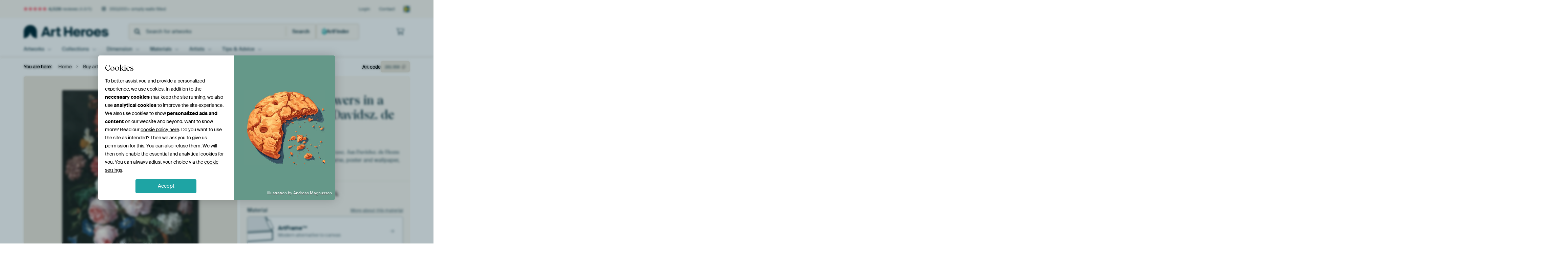

--- FILE ---
content_type: text/html; charset=utf-8
request_url: https://www.artheroes.se/en/artwork/Still-life-with-flowers-in-a-glass-vase-Jan-Davidsz-de-Heem/201359
body_size: 57951
content:
<!DOCTYPE html>
<html lang="en" data-locale="en_SE">
<head>
	<meta charset="utf-8">
	<meta http-equiv="X-UA-Compatible" content="IE=edge" />
	<meta name="theme-color" content="#ffffff" />
<link href="https://static.ohmyprints.net/min/?g=defaultCss&amp;version=46ef0237a48def6b131741f4de617d77&amp;webp=1" rel="stylesheet"><link href="https://static.ohmyprints.net/img/sprite/icons.svg?version=cd0cf2bd2954fb6078403fb0345f88d8" id="icons-sprite" rel="preload" crossorigin="anonymous" as="fetch" >
<link href="https://static.ohmyprints.net/min/?f=css%2Fexternal%2Ffontawesome%2Fall.min.css&amp;version=42ef16fea222e07a8303af55b3a45faf&amp;webp=1" rel="preload" as="style" >
<link href="https://static.ohmyprints.net/min/?f=css%2Fwadm-fonts.css&amp;version=4b8d5982bb407cdf47b303b787b5e470&amp;webp=1" rel="preload" as="style" >
<link href="https://cdn-thumbs.ohmyprints.net/1/b84044fd321edef5ee2b5b6bf4fba123/817x600/dynamic-size/fit/11c0abf6f287b783103d10abae09b14d069b6a64e81a4ae06fbd55e25f25e412.jpg" rel="preload" as="image" >
<link href="https://static.ohmyprints.net/min/?f=node_modules%2F%40pqina%2Fpintura%2Fpintura.css&amp;version=c4880910bb889795fc14a6818c9b3a5e&amp;webp=1" rel="stylesheet" >
<link href="https://static.ohmyprints.net/min/?f=css%2Fcomponents%2Ftabs.css&amp;version=a82d49642d20387511e1dfe212608e04&amp;webp=1" rel="stylesheet" >
<link href="https://static.ohmyprints.net/min/?f=css%2Fcomponents%2Fconfigurator.css&amp;version=90ca88dc837493ddd91f0e13c1412e57&amp;webp=1" rel="stylesheet" >
<link href="https://static.ohmyprints.net/min/?f=css%2Fcomponents%2Freviews-summary.css&amp;version=4baa04b46d4205f836b4b287d4d020b9&amp;webp=1" rel="stylesheet" >
<link href="https://static.ohmyprints.net/min/?f=css%2Fcomponents%2Ftoggle.css&amp;version=f0ef89a91b7d3ea1448fece16f162574&amp;webp=1" rel="stylesheet" >
<link href="https://static.ohmyprints.net/min/?f=css%2Fwadm-view-artwork.css&amp;version=10aa674a29551947dc82580b6d430bdf&amp;webp=1" rel="stylesheet" >
<link href="https://static.ohmyprints.net/min/?f=css%2Fpages%2Fpdp.css&amp;version=a54a4a390b8babc40322085ffe00058f&amp;webp=1" rel="stylesheet" >
<link href="https://static.ohmyprints.net/min/?f=css%2Fcomponents%2FslideEmbla.css&amp;version=9416f56e1e2189e72f2c0a4bc9a6f000&amp;webp=1" rel="stylesheet" >
<link href="https://static.ohmyprints.net/min/?f=css%2Felements%2Favatar.css&amp;version=9f9588d50883f564b399003aa42b59a1&amp;webp=1" rel="stylesheet" >
<link href="https://static.ohmyprints.net/min/?f=css%2Fcomponents%2Flinkcard.css&amp;version=23840ddb3159d42396ef044f674e0de2&amp;webp=1" rel="stylesheet" >
<link href="https://static.ohmyprints.net/min/?f=css%2Fexternal%2Feasyzoom.css&amp;version=dc33c505667317b840592de0464f10bc&amp;webp=1" rel="stylesheet" >
<link href="https://static.ohmyprints.net/min/?f=css%2Felements%2Ffooter.css&amp;version=14d855501934d5a64fa46466b9d36250&amp;webp=1" rel="stylesheet" >
<link href="https://static.ohmyprints.net/min/?f=css%2Fwadm-fonts.css&amp;version=4b8d5982bb407cdf47b303b787b5e470&amp;webp=1" media="print" rel="stylesheet" >
<link href="https://static.ohmyprints.net/min/?f=css%2Fexternal%2Ffontawesome%2Fall.min.css&amp;version=42ef16fea222e07a8303af55b3a45faf&amp;webp=1" media="print" rel="stylesheet" >
<link href="https://static.ohmyprints.net/min/?f=css%2Fcomponents%2Fdialog.css&amp;version=dcde2285420f9aade2850dd5954b66a5&amp;webp=1" rel="stylesheet" >    <script>
        const JS_VERSION_HASH = '131afa705cdbdf4484d1ab85e2fd7332';
    </script>

    <script defer="defer" src="https://static.ohmyprints.net/js/wadm/wadm.pdp.js?version=131afa705cdbdf4484d1ab85e2fd7332"></script>
<script type="module" src="https://static.ohmyprints.net/js/wadm/module/pdp.grid.js?version=131afa705cdbdf4484d1ab85e2fd7332"></script>
<script type="module" src="https://static.ohmyprints.net/js/wadm/module/pdp.bento.artwork.js?version=131afa705cdbdf4484d1ab85e2fd7332"></script>
<script type="module" src="https://static.ohmyprints.net/js/wadm/module/pdp.artFrameGuarantee.js?version=131afa705cdbdf4484d1ab85e2fd7332"></script>
<script type="module" src="https://static.ohmyprints.net/js/wadm/module/tabs.js?version=131afa705cdbdf4484d1ab85e2fd7332"></script>
<script type="module" src="https://static.ohmyprints.net/js/wadm/module/pdp.configurator.js?version=131afa705cdbdf4484d1ab85e2fd7332"></script>
<script type="module" src="https://static.ohmyprints.net/js/wadm/module/slideEmbla.js?version=131afa705cdbdf4484d1ab85e2fd7332"></script>
<script type="module" src="https://static.ohmyprints.net/js/wadm/module/floatingCheckout.js?version=131afa705cdbdf4484d1ab85e2fd7332"></script>
<script type="module" src="https://static.ohmyprints.net/js/wadm/module/disableRightClick.js?version=131afa705cdbdf4484d1ab85e2fd7332"></script>
<script type="module" src="https://static.ohmyprints.net/js/wadm/module/jsReadmore.js?version=131afa705cdbdf4484d1ab85e2fd7332"></script>
<script type="module" src="https://static.ohmyprints.net/js/wadm/module/pdp.blocks.js?version=131afa705cdbdf4484d1ab85e2fd7332"></script>
<script type="module" src="https://static.ohmyprints.net/js/wadm/module/reviews.dialog.js?version=131afa705cdbdf4484d1ab85e2fd7332"></script>
<script defer="defer" src="https://static.ohmyprints.net/js/external/easyzoom.js?version=131afa705cdbdf4484d1ab85e2fd7332"></script>
<script defer="defer" src="https://static.ohmyprints.net/js/wadm/wadm.easyzoom.js?version=131afa705cdbdf4484d1ab85e2fd7332"></script>
<script type="module" src="https://static.ohmyprints.net/js/wadm/module/video.controller.updateSources.js?version=131afa705cdbdf4484d1ab85e2fd7332"></script>
<script type="module" src="https://static.ohmyprints.net/js/wadm/module/loading.html.js?version=131afa705cdbdf4484d1ab85e2fd7332"></script>
<script type="module" src="https://static.ohmyprints.net/js/wadm/module/dialog.js?version=131afa705cdbdf4484d1ab85e2fd7332"></script>
<script defer="defer" src="https://static.ohmyprints.net/language/global_lang_en_SE.js?version=5b678f226ad39defbe5dd57d76ad2c13"></script>
    <script>
        document.querySelectorAll('link[rel=stylesheet][media=print]').forEach(function(link) {
            if (link.sheet) {
                link.media = 'all';
                return;
            }

            link.onload = function() {
                this.media = 'all';
            };
        });
    </script>
<title>Still life with flowers in a glass vase, Jan Davidsz. de Heem on canvas, poster, wallpaper and more</title><meta property="og:site_name" content="Art Heroes" >
<meta property="og:type" content="product" >
<meta property="og:title" content="Still life with flowers in a glass vase, Jan Davidsz. de Heem on canvas, poster, wallpaper and more" >
<meta property="og:image" content="https://cdn-shares.ohmyprints.net/201359/eJyVUj2PGyEU%7CC9I1%7Cm8fC7L9imuuiJNoijFAx5e4v26hZXtWPffA7ai1GmQZubpMTNwJxYSvk1wQtLfySX6PJCecUoPZMB4GjLpW1FAWvbNlRky5Lymvmmcn1%7CzsE82HZdhuq1bnHM6zpgb1rSMOwDZAahOCoFBKATpONK2ZYxBUy%2B4lr2Nv80wRfea4m9sQsyN5ZILJTynShhtlEatNZUyaG6ZoiipQ%2BxcF1pvLBhDrUfZaums8q5wx1%7CriXweiFumdUkx49cM7kz6H3eSb2sNAFu%2BLNuZHP6mJVrQ9Ur%2BBSbCdA8iL2tFT3XEUDVm%2BAMWswXFOUWPBaYB%7CHKpHdYoRaHHTrwUwY77RnpxIEsICfO3h8RbXbUn9f1BCda9VOP%7CVbTtZO3GC87QY1CI3Crb2iCDBcZFw2gpuh7NY8UMcaw1P1v6WVOM%2BOWascRY5nJp5YuvPa97fl9zIVPN9LHDGPON9J0qFkuDb74Mc8qEMmXeDejOaZ9qPUipMAZbw8Ap0ynLHAOgXIIBiuWNtJEOUAQPrTVgJNVKlD%7CBShLQnnz%2BAdPcyRo%3D.jpg" >
<meta name="description" content="Order Still life with flowers in a glass vase, Jan Davidsz. de Heem on canvas, poster, wallpaper and more. Quick delivery, high quality." >
<meta property="og:description" content="Order Still life with flowers in a glass vase, Jan Davidsz. de Heem on canvas, poster, wallpaper and more. Quick delivery, high quality." >
<meta property="og:price:amount" content="1863" >
<meta property="og:price:currency" content="SEK" >
<meta property="og:availability" content="instock" >
<meta property="og:image:width" content="1200" >
<meta property="og:image:height" content="630" >
<meta name="twitter:card" content="photo" >
<meta property="og:url" content="https://www.artheroes.se/en/artwork/Still-life-with-flowers-in-a-glass-vase-Jan-Davidsz-de-Heem/201359" >
<meta name="twitter:url" content="https://www.artheroes.se/en/artwork/Still-life-with-flowers-in-a-glass-vase-Jan-Davidsz-de-Heem/201359" >
<meta name="twitter:title" content="Still life with flowers in a glass vase, Jan Davidsz. de Heem on canvas, poster, wallpaper and more" >
<meta name="twitter:image" content="https://cdn-shares.ohmyprints.net/201359/eJyVUj2PGyEU%7CC9I1%7Cm8fC7L9imuuiJNoijFAx5e4v26hZXtWPffA7ai1GmQZubpMTNwJxYSvk1wQtLfySX6PJCecUoPZMB4GjLpW1FAWvbNlRky5Lymvmmcn1%7CzsE82HZdhuq1bnHM6zpgb1rSMOwDZAahOCoFBKATpONK2ZYxBUy%2B4lr2Nv80wRfea4m9sQsyN5ZILJTynShhtlEatNZUyaG6ZoiipQ%2BxcF1pvLBhDrUfZaums8q5wx1%7CriXweiFumdUkx49cM7kz6H3eSb2sNAFu%2BLNuZHP6mJVrQ9Ur%2BBSbCdA8iL2tFT3XEUDVm%2BAMWswXFOUWPBaYB%7CHKpHdYoRaHHTrwUwY77RnpxIEsICfO3h8RbXbUn9f1BCda9VOP%7CVbTtZO3GC87QY1CI3Crb2iCDBcZFw2gpuh7NY8UMcaw1P1v6WVOM%2BOWascRY5nJp5YuvPa97fl9zIVPN9LHDGPON9J0qFkuDb74Mc8qEMmXeDejOaZ9qPUipMAZbw8Ap0ynLHAOgXIIBiuWNtJEOUAQPrTVgJNVKlD%7CBShLQnnz%2BAdPcyRo%3D.jpg" >
<meta name="viewport" content="width=device-width, user-scalable=no, minimum-scale=1.0, maximum-scale=1.0" >
    <meta name="theme-color" media="(prefers-color-scheme: light)" content="#FCF8F2">
    <meta name="theme-color" media="(prefers-color-scheme: dark)" content="#002835">
    <link rel="icon" href="https://static.ohmyprints.net/favicon-artheroes.svg" type="image/svg+xml">
    <link rel="shortcut icon" href="https://static.ohmyprints.net/favicon-artheroes.ico" type="image/x-icon" />
    <link rel="apple-touch-icon" href="https://static.ohmyprints.net/apple-touch-icon-artheroes.png">
    <link rel="mask-icon" href="https://static.ohmyprints.net/safari-pinned-tab-artheroes.svg">

    <script> var global_path="";  var global_location="|index|84|en|Still-life-with-flowers-in-a-glass-vase-Jan-Davidsz-de-Heem";  global_location = global_location.split('|').join('/');  var global_ulang="";  var global_locale="en_SE";  var global_token="YalBxF0cqSr35FsYf4F3Rm0zfAjhEaRm3dB15pZx6nQ=";  var global_usertype=0;  var global_site_section="main";  var global_baseurl = "https://www.artheroes.se"; const global_static_cdn_baseurl = "https://static.ohmyprints.net/"; const global_static_baseurl = "https://static.ohmyprints.net/"; var global_currentdomain = "artheroes.se"; var scoped_search = null;</script>
<link rel="canonical" href="https://www.artheroes.com/en/artwork/Still-life-with-flowers-in-a-glass-vase-Jan-Davidsz-de-Heem/201359" />
    		<script>window.dataLayer = window.dataLayer || [];window.dataLayer.push({"siteLocale":"en_SE"});window.dataLayer.push({"siteLanguageCode":"en"});window.dataLayer.push({"siteCountryCode":"SE"});window.dataLayer.push({"siteSection":"main"});window.dataLayer.push({"pageType":"productDetail"});window.dataLayer.push({"ecommerce":null});window.dataLayer.push({"event":"view_item","ecommerce":{"items":[{"item_id":"SE201359","item_name":"Still life with flowers in a glass vase, Jan Davidsz. de Heem","quantity":1,"price":1490.66}],"currency":"SEK","value":1490.66}});window.dataLayer.push({"isSpider":true});</script>		<script>
            const consentListeners = [];
            /**
             *   Called from GTM template to set callback to be executed when user consent is provided.
             *   @param {function} callback to execute on user consent
             */
            window.cookieConsentListner = (callback) => {
                consentListeners.push(callback);
            };
            </script>
			<!-- Google Tag Manager -->
			<script>(function(w,d,s,l,i){w[l]=w[l]||[];w[l].push({'gtm.start':
				new Date().getTime(),event:'gtm.js'});var f=d.getElementsByTagName(s)[0],
				j=d.createElement(s),dl=l!='dataLayer'?'&l='+l:'';j.async=true;j.src=
				'https://www.googletagmanager.com/gtm.js?id='+i+dl;f.parentNode.insertBefore(j,f);
			})(window,document,'script','dataLayer','GTM-KLG8Q8N');</script>
			<!-- End Google Tag Manager -->	    <script type="application/ld+json">[{"@context":"https:\/\/schema.org","@type":"WebSite","url":"https:\/\/www.artheroes.se","potentialAction":{"@type":"SearchAction","target":"https:\/\/www.artheroes.com\/en\/Search\/98\/search?query={search_term_string}","query-input":"required name=search_term_string"},"@id":"https:\/\/www.artheroes.se#webSite"},{"@context":"https:\/\/schema.org","@type":"Organization","name":"Art Heroes","logo":{"@type":"ImageObject","url":"https:\/\/static.ohmyprints.net\/img\/artheroes-logo-2x.png"},"legalName":"We Make It Work B.V.","email":"info@artheroes.com","url":"https:\/\/www.artheroes.se","address":{"@type":"PostalAddress","addressCountry":{"@type":"Country","name":"Netherlands"},"addressRegion":"Noord-Holland","postalCode":"2031 AZ","streetAddress":"Bingerweg 8","addressLocality":"Haarlem"},"contactPoint":{"@type":"ContactPoint","telephone":"+31 (0)23 205 22 44","contactType":"customer service","hoursAvailable":"['Mo-Fri 09:00-15:00']","availableLanguage":[{"@type":"Language","name":"English"}]},"sameAs":["https:\/\/www.instagram.com\/artheroescom\/","https:\/\/www.pinterest.com\/ArtHeroesCom\/","https:\/\/www.facebook.com\/ArtHeroesCom","https:\/\/x.com\/ArtHeroes_com"],"@id":"https:\/\/www.artheroes.se#organization"},{"@context":"https:\/\/schema.org","@type":"WebPage","isPartOf":"https:\/\/www.artheroes.se#webSite","mainEntity":{"@type":"Product","name":"Still life with flowers in a glass vase, Jan Davidsz. de Heem","description":"Buy this artwork on canvas, ArtFrame, poster and wallpaper. Printed on demand in high quality.","image":[{"@type":"ImageObject","contentUrl":"https:\/\/cdn-thumbs.ohmyprints.net\/1\/b84044fd321edef5ee2b5b6bf4fba123\/817x600\/thumbnail\/fit.jpg"},{"@type":"ImageObject","contentUrl":"https:\/\/cdn-thumbs.ohmyprints.net\/1\/d0bd08e7f0c2bf0edb637db1d1da76f6\/950x600\/thumbnail\/fit.jpg","description":"Customer photo: Still life with flowers in a glass vase, Jan Davidsz. de Heem"},{"@type":"ImageObject","contentUrl":"https:\/\/cdn-thumbs.ohmyprints.net\/1\/3c03226030777238d3e7cbc3bace4a05\/950x600\/thumbnail\/fit.jpg","description":"Customer photo: Still life with flowers in a glass vase, Jan Davidsz. de Heem"},{"@type":"ImageObject","contentUrl":"https:\/\/cdn-thumbs.ohmyprints.net\/1\/e9bf55a375a9690eac8a47825ec5c430\/950x600\/thumbnail\/fit.jpg","description":"Customer photo: Still life with flowers in a glass vase, Jan Davidsz. de Heem"},{"@type":"ImageObject","contentUrl":"https:\/\/cdn-thumbs.ohmyprints.net\/1\/f44741ffa504538ec1c44f3f53d2caa7\/950x600\/thumbnail\/fit.jpg","description":"Customer photo: Still life with flowers in a glass vase, Jan Davidsz. de Heem"},{"@type":"ImageObject","contentUrl":"https:\/\/cdn-thumbs.ohmyprints.net\/1\/b2e14834ecd2f1131ddd41f625182ab4\/950x600\/thumbnail\/fit.jpg","description":"Customer photo: Still life with flowers in a glass vase, Jan Davidsz. de Heem"},{"@type":"ImageObject","contentUrl":"https:\/\/cdn-thumbs.ohmyprints.net\/1\/0ff0e016d09921a2eb3b984713788baa\/950x600\/thumbnail\/fit.jpg","description":"Customer photo: Still life with flowers in a glass vase, Jan Davidsz. de Heem"},{"@type":"ImageObject","contentUrl":"https:\/\/cdn-thumbs.ohmyprints.net\/1\/c2d137fd162ca3ef4cefd412198cc62a\/950x600\/thumbnail\/fit.jpg","description":"Customer photo: Still life with flowers in a glass vase, Jan Davidsz. de Heem"},{"@type":"ImageObject","contentUrl":"https:\/\/cdn-thumbs.ohmyprints.net\/1\/4c2bf9a9c7809c6af7e27a39334d94fb\/950x600\/thumbnail\/fit.jpg","description":"Customer photo: Still life with flowers in a glass vase, Jan Davidsz. de Heem"},{"@type":"ImageObject","contentUrl":"https:\/\/cdn-thumbs.ohmyprints.net\/1\/0683c661ce3128a588f7461fcf51fbd9\/950x600\/thumbnail\/fit.jpg","description":"Customer photo: Still life with flowers in a glass vase, Jan Davidsz. de Heem"},{"@type":"ImageObject","contentUrl":"https:\/\/cdn-thumbs.ohmyprints.net\/1\/09356f39ffddf605d67f1f1ece8efc80\/950x600\/thumbnail\/fit.jpg","description":"Customer photo: Still life with flowers in a glass vase, Jan Davidsz. de Heem"},{"@type":"ImageObject","contentUrl":"https:\/\/cdn-thumbs.ohmyprints.net\/1\/6c7108aaf43ddad26181a4b24b32a76e\/950x600\/thumbnail\/fit.jpg","description":"Customer photo: Still life with flowers in a glass vase, Jan Davidsz. de Heem"},{"@type":"ImageObject","contentUrl":"https:\/\/cdn-thumbs.ohmyprints.net\/1\/df6b7eaca0c787b3d8d18cc51dd6a387\/950x600\/thumbnail\/fit.jpg","description":"Customer photo: Still life with flowers in a glass vase, Jan Davidsz. de Heem"},{"@type":"ImageObject","contentUrl":"https:\/\/cdn-thumbs.ohmyprints.net\/1\/e70adc68c2b25256f727fdd091e0eb0c\/950x600\/thumbnail\/fit.jpg","description":"Customer photo: Still life with flowers in a glass vase, Jan Davidsz. de Heem"},{"@type":"ImageObject","contentUrl":"https:\/\/cdn-thumbs.ohmyprints.net\/1\/db1744fa7e90cc7f2305f38caae10dba\/950x600\/thumbnail\/fit.jpg","description":"Customer photo: Still life with flowers in a glass vase, Jan Davidsz. de Heem"},{"@type":"ImageObject","contentUrl":"https:\/\/cdn-thumbs.ohmyprints.net\/1\/09e14d76f478878a1bb79690a4d7849a\/950x600\/thumbnail\/fit.jpg","description":"Customer photo: Still life with flowers in a glass vase, Jan Davidsz. de Heem"}],"aggregateRating":{"@type":"AggregateRating","bestRating":5,"ratingValue":5,"ratingCount":3},"review":[{"@type":"Review","author":{"@type":"Person","name":"Marie-Snne"},"datePublished":"1582276446","reviewBody":"From start to finish, the contact was pleasant, professional and customer-friendly. Anouschka took all the time to help me make the right choice and took all the time to do so.\n\nSubsequently, I had the wallpaper in no time. The colours of the artwork on wallpaper are beautiful and the wallpaperer indicated that the quality was very good and easy to work with.\n\nIn short: everything is right about this company. With compliments to Anouschka?","inLanguage":"en","reviewRating":{"@type":"Rating","ratingValue":5,"bestRating":5,"worstRating":1}},{"@type":"Review","author":{"@type":"Person","name":"Vincent Baaij"},"datePublished":"1521020855","reviewBody":"Great help and a nice result!","inLanguage":"en","reviewRating":{"@type":"Rating","ratingValue":5,"bestRating":5,"worstRating":1}},{"@type":"Review","author":{"@type":"Person","name":"A. Diepeveen"},"datePublished":"1511214554","reviewBody":"After visiting Werkaandemuur, we ordered a painting. Everything was arranged perfectly.\r\nThey do what they say. Nothing but praise; we are very happy there.","inLanguage":"en","reviewRating":{"@type":"Rating","ratingValue":5,"bestRating":5,"worstRating":1}}],"width":{"@type":"QuantitativeValue","value":"50","unitText":"cm"},"height":{"@type":"QuantitativeValue","value":"75","unitText":"cm"},"brand":{"@type":"Brand","name":"Art Heroes"},"category":"Hem och trädgård > Dekor > Konstverk > Flowers > Retro flowers","sku":"SE201359M13S50x75","mpn":"SE201359M13S50x75","offers":{"@type":"Offer","seller":"Art Heroes","itemCondition":"https:\/\/schema.org\/NewCondition","availability":"https:\/\/schema.org\/InStock","priceCurrency":"SEK","shippingDetails":{"@type":"OfferShippingDetails","shippingRate":{"@type":"MonetaryAmount","currency":"SEK","value":339}},"url":"https:\/\/www.artheroes.se\/en\/artwork\/Still-life-with-flowers-in-a-glass-vase-Jan-Davidsz-de-Heem\/201359?mediumId=13&amp;size=50x75","price":1863,"priceSpecification":[{"@type":"UnitPriceSpecification","priceCurrency":"SEK","price":1863,"priceType":"https:\/\/schema.org\/ListPrice"}]},"@id":"https:\/\/www.artheroes.se\/product#201359"},"breadcrumb":{"@type":"BreadcrumbList","itemListElement":[{"@type":"ListItem","name":"Home","position":1,"item":"https:\/\/www.artheroes.se\/en"},{"@type":"ListItem","name":"Buy artworks","position":2,"item":"https:\/\/www.artheroes.se\/en\/Buy-artworks\/9"},{"@type":"ListItem","name":"Still life with flowers in a glass vase, Jan Davidsz. de Heem","position":3,"item":"https:\/\/www.artheroes.se\/en\/artwork\/Still-life-with-flowers-in-a-glass-vase-Jan-Davidsz-de-Heem\/201359"}]},"@id":"https:\/\/www.artheroes.se#webPage"}]</script></head>
<body class="site page-84 site-header-b-variant en is-pdp ">
	<!-- Google Tag Manager (noscript) -->
			<noscript><iframe src="https://www.googletagmanager.com/ns.html?id=GTM-KLG8Q8N" height="0" width="0" style="display:none;visibility:hidden"></iframe></noscript>
			<!-- End Google Tag Manager (noscript) -->

<div class="container container-full header">
    
    
    
    <div class="trust">
        <div class="container">
            <div class="row">
                <div class="col-md-12">
                    <ul>
                        
                        <li class="hidden-xs hidden-sm"><a href="https://www.artheroes.se/en/how-does-it-work/reviews-art-heroes-3057" class="nounderline"><i class="fa-solid fa-star"></i><i class="fa-solid fa-star"></i><i class="fa-solid fa-star"></i><i class="fa-solid fa-star"></i><i class="fa-solid fa-star"></i> <span class="review-total">4,528</span> reviews <span class="review-score">(4.8/5)</span></a></li>
                        <li class="visible-xs visible-sm">
                            
                            
                                
                                    <a href="https://www.artheroes.se/en/how-does-it-work/reviews-art-heroes-3057" class="nounderline">
                                        <i class="fa-solid fa-star"></i><i class="fa-solid fa-star"></i><i class="fa-solid fa-star"></i><i class="fa-solid fa-star"></i><i class="fa-solid fa-star"></i> 4.8/5
                                    </a>
                        </li>
                        <li><i class="hidden-xs fa-light fa-block-brick"></i> 350,000+ empty walls filled</li>
                        
                    </ul>
                    
                    <ul class="service hidden-xs">
                        
                        <li class="account"><a href="https://www.artheroes.se/en/Login/36" rel="nofollow" title="Login">Login</a></li>
                        
                        
                        
                        <li>
                            <a href="https://www.artheroes.se/en/get-in-touch-art-heroes-4412">Contact</a>
                        </li>
                        <li class="country">
                            <span class="country-SE" data-toggle="modal" data-target="#language-preference-modal"></span>
                        </li>
                    </ul>
                    
                </div>
            </div>
        </div>
    </div>
    <nav class="primary-navigation">
        <div class="main-nav">
            <div class="container">
                <div class="row">
                    <div class="col-md-12">
                        <ul>
                            <li class="icon subtitle menu visible-xs">
                                <label for="primary-menu">
                                    <i class="fas fa-bars"></i><span>Menu</span>
                                </label>
                            </li>
                            <li class="site-logo"><a href="https://www.artheroes.se/en" title="Art Heroes"><span>Art Heroes</span></a></li>
                            
                            
                            <li class="search hidden-xs">
                                
                <form class="autocomplete-search navbar-form navbar-left wadm-search wide" enctype="application/x-www-form-urlencoded" action="https://www.artheroes.se/index/98/en/Search/search" method="GET" role="search">
                    <div class="search-form">
                        <span class="fa fa-search"></span>
                        <input class="form-control search" value="" name="query" type="search" placeholder="Search for artworks" data-token-source="/search/autocomplete" data-query-template="?query=%QUERY" autocomplete="off" />
                        <button type="button" class="close"><span class="fa fa-times-circle"></span></button>
                    </div>
                    <div class="actions">
                        
                        <button type="submit"><span class="fa fa-search"></span> <span class="helper-text">Search</span></button>
                    </div>
                </form>
            
                                
                                <a href="https://www.artheroes.se/en/ArtFinder/671" class="search-artfinder search-artfinder--questions">
                                    <i class="wadm-app-icon wadm-app-icon--artfinder">
                                        <svg
    class="wadm-icon"
    preserveAspectRatio="xMinYMin meet"
    x="0"
    y="0"
             aria-hidden="true"     role="img"
>
        <use href="#general-artfinder"></use>
</svg>

                                    </i>
                                    <span>ArtFinder</span>
                                </a>
                                
                                
                            </li>
                            
                            <li class="trust thuiswinkel"><a href="https://www.thuiswinkel.org/leden/werk-aan-de-muur/certificaat" target="_blank" rel="nofollow noreferrer">Home Shopping Guarantee</a></li>
                            <li class="trust trustedshops"><a href="https://www.trustedshops.de/bewertung/info_XDB99B5D7D89F9610BA4D8111A7D6CFAC.html" target="_blank" rel="nofollow noreferrer">Trusted Shops</a></li>
                            
                            
                            
                            
                            
                            
                            
                            
                            
                            <li class="icon has-badge wishlist"></li>
                            
                            <li class="icon has-badge cart"><a href="https://www.artheroes.se/index/103/en/Place-your-order/user/orderStage/0" class="shoppingcart" title="Shopping cart"><span class="fal fa-shopping-cart"></span></a></li>
                            
                        </ul>
                    </div>
                </div>

                
                <div class="row mobile-search visible-xs">
                    
                <form class="autocomplete-search navbar-form navbar-left wadm-search wide" enctype="application/x-www-form-urlencoded" action="https://www.artheroes.se/index/98/en/Search/search" method="GET" role="search">
                    <div class="search-form">
                        <span class="fa fa-search"></span>
                        <input class="form-control search" value="" name="query" type="search" placeholder="Search for artworks" data-token-source="/search/autocomplete" data-query-template="?query=%QUERY" autocomplete="off" />
                        <button type="button" class="close"><span class="fa fa-times-circle"></span></button>
                    </div>
                    <div class="actions">
                        
                        <button type="submit"><span class="fa fa-search"></span> <span class="helper-text">Search</span></button>
                    </div>
                </form>
            
                    <a href="https://www.artheroes.se/en/ArtFinder/671" class="search-artfinder search-artfinder--questions">
                        <i class="wadm-app-icon wadm-app-icon--artfinder">
                            <svg
    class="wadm-icon"
    preserveAspectRatio="xMinYMin meet"
    x="0"
    y="0"
             aria-hidden="true"     role="img"
>
        <use href="#general-artfinder"></use>
</svg>

                        </i>
                        <span>ArtFinder</span>
                    </a>
                    
                </div>
                
            </div>
        </div>
        <input type="checkbox" id="primary-menu">
        
        <div class="menu-nav loading">
            <label for="primary-menu" class="nav-close">
                <i class="fal fa-times"></i>
            </label>
            <div class="container">
                <div class="row">
                    <div class="col-md-12">
                        
                        <ul>
    <li class="visible-xs site-logo">
        <a href="https://www.artheroes.se/en" title="Art Heroes">Art Heroes</a>
    </li>
        

<li>
    <input type="checkbox" name="toplevel-menu-items" id="kunstwerken"/>
            <a href="https://www.artheroes.se/en/Buy-artworks/9" class="open-menu">
            <label for="kunstwerken">Artworks</label>
        </a>
    
    <div class="submenu">
        <div class="container">

                            
    <ul class="highlight">
        <li class="visible-xs header">
    <label for="kunstwerken" class="nav-back">
        <i class="fal fa-angle-left"></i>
    </label>
    Bestsellers
</li>
        
                
            
        <li><a href="https://www.artheroes.se/en/All-artworks/649">All artworks</a></li>
        
                
                                    
            
        <li><a href="https://www.artheroes.se/en/collection/bestsellers/315">Bestsellers</a></li>
        
                
                
            
        <li><a href="https://www.artheroes.se/en/New-in-our-collection/111">New in the collection</a></li>
        
                
                
            
        <li><a href="https://www.artheroes.se/en/Upload-your-own-photo/615">Your own photo</a></li>
        
            </ul>
                            
    
<ul>
    <li>
        <input type="checkbox" name="art-style-menu-items" id="art-style" />
<a href="https://www.artheroes.se/en/collection/style/163" class="open-menu">
    <label for="art-style">Art style</label>
</a>
        <div class="sub-submenu">
            <ul class="columns-1">
                <li class="visible-xs header">
    <label for="art-style" class="nav-back">
        <i class="fal fa-angle-left"></i>
    </label>
    Art style
</li>
                    
                                    
            
        <li><a href="https://www.artheroes.se/en/collection/photography/166">Photography</a></li>
        
                
                                    
            
        <li><a href="https://www.artheroes.se/en/collection/paintings/167">Paintings</a></li>
        
                
                                    
            
        <li><a href="https://www.artheroes.se/en/collection/digital-art/168">Digital art</a></li>
        
                
                                    
            
        <li><a href="https://www.artheroes.se/en/collection/collage/171">Collage</a></li>
        
                
                                    
            
        <li><a href="https://www.artheroes.se/en/collection/illustrations/169">Illustrations</a></li>
        
                
                                    
            
        <li><a href="https://www.artheroes.se/en/collection/drawings/170">Drawings</a></li>
        
                        </ul>
        </div>
    </li>
</ul>
                            
    
<ul>
    <li>
        <input type="checkbox" name="colour-menu-items" id="colour" />
<a href="https://www.artheroes.se/en/collection/colour-trends/164" class="open-menu">
    <label for="colour">Colour</label>
</a>
        <div class="sub-submenu">
            <div class="colors">
                <ul class="columns-4">
                    <li class="visible-xs header">
    <label for="colour" class="nav-back">
        <i class="fal fa-angle-left"></i>
    </label>
    Colour
</li>
                                                                                                <li class="option"><a href="https://www.artheroes.se/en/collection/black/1368"><span style="background-color: #000000;"></span>Black</a></li>
                                                                                                                        <li class="option"><a href="https://www.artheroes.se/en/collection/red/187"><span style="background-color: #c80e0e;"></span>Red</a></li>
                                                                                                                        <li class="option"><a href="https://www.artheroes.se/en/collection/blue/184"><span style="background-color: #0d2482;"></span>Blue</a></li>
                                                                                                                        <li class="option"><a href="https://www.artheroes.se/en/collection/green/188"><span style="background-color: #abd9ab;"></span>Green</a></li>
                                                                                                                        <li class="option"><a href="https://www.artheroes.se/en/collection/yellow/185"><span style="background-color: #f8dc6a;"></span>Yellow</a></li>
                                                                                                                        <li class="option"><a href="https://www.artheroes.se/en/collection/white/1285"><span style="background-color: #ffffff;"></span>White</a></li>
                                                                                                                        <li class="option"><a href="https://www.artheroes.se/en/collection/orange/186"><span style="background-color: #f29e54;"></span>Orange</a></li>
                                                                                                                        <li class="option"><a href="https://www.artheroes.se/en/collection/pink/1369"><span style="background-color: #ed7eb9;"></span>Pink</a></li>
                                                            </ul>
                <ul>
                    <li><a href="https://www.artheroes.se/en/collection/colour-trends/164">All colours</a></li>
                </ul>
            </div>
        </div>
    </li>
</ul>
                            
    
<ul>
    <li>
        <input type="checkbox" name="sizes-menu-items" id="sizes" />
<a href="https://www.artheroes.se/en/collection/vibes/1733" class="open-menu">
    <label for="sizes">Moods</label>
</a>
        <div class="sub-submenu">
            <ul class="columns-1">
                <li class="visible-xs header">
    <label for="sizes" class="nav-back">
        <i class="fal fa-angle-left"></i>
    </label>
    Moods
</li>
                    
                                    
            
        <li><a href="https://www.artheroes.se/en/collection/serene-peace/1753">Peaceful</a></li>
        
                
                                    
            
        <li><a href="https://www.artheroes.se/en/collection/vibrant-colors/1764">Vibrant</a></li>
        
                
                                    
            
        <li><a href="https://www.artheroes.se/en/collection/dreamy-escapes/1755">Dreamy</a></li>
        
                
                                    
            
        <li><a href="https://www.artheroes.se/en/collection/mysterious-spheres/1754">Mysterious</a></li>
        
                
                                    
            
        <li><a href="https://www.artheroes.se/en/collection/powerful-expression/1756">Powerful</a></li>
        
                
                                    
            
        <li><a href="https://www.artheroes.se/en/collection/whimsical-wonders/1758">Whimsical</a></li>
        
                
                                    
            
        <li><a href="https://www.artheroes.se/en/collection/nostalgic-memories/1761">Nostalgic</a></li>
        
                
                                    
            
        <li><a href="https://www.artheroes.se/en/collection/elegant-expressions/1763">Elegant</a></li>
        
                        </ul>
        </div>
    </li>
</ul>
                            
    
<ul>
    <li>
        <input type="checkbox" name="materials-menu-items" id="materials" />
<a href="https://www.artheroes.se/en/materials-2847" class="open-menu">
    <label for="materials">Materials</label>
</a>
        <div class="sub-submenu">
            <ul class="columns-1">
                <li class="visible-xs header">
    <label for="materials" class="nav-back">
        <i class="fal fa-angle-left"></i>
    </label>
    Materials
</li>
                    
                
            
        <li><a href="https://www.artheroes.se/en/All-artworks/649?mediumId=13">ArtFrame</a></li>
        
                
                
            
        <li><a href="https://www.artheroes.se/en/All-artworks/649?mediumId=12">Wallpaper</a></li>
        
                
                
            
        <li><a href="https://www.artheroes.se/en/All-artworks/649?mediumId=1">Canvas</a></li>
        
                
                
            
        <li><a href="https://www.artheroes.se/en/All-artworks/649?mediumId=3">Photo prints</a></li>
        
                        </ul>
        </div>
    </li>
</ul>
                    </div>
    </div>
</li>
    

<li>
    <input type="checkbox" name="toplevel-menu-items" id="collections"/>
            <a href="https://www.artheroes.se/en/Buy-artworks/9" class="open-menu">
            <label for="collections">Collections</label>
        </a>
    
    <div class="submenu">
        <div class="container">

                            
    <ul class="highlight">
        <li class="visible-xs header">
    <label for="collections" class="nav-back">
        <i class="fal fa-angle-left"></i>
    </label>
    Collections
</li>
        
                
            
        <li><a href="https://www.artheroes.se/en/Buy-artworks/9">All collections</a></li>
        
                
                
            
        <li><a href="https://www.artheroes.se/en/All-artworks/649">All artworks</a></li>
        
                
                                    
            
        <li><a href="https://www.artheroes.se/en/collection/trendcollections-art-heroes/330">Trends</a></li>
        
                
                                    
            
        <li><a href="https://www.artheroes.se/en/collection/room-collections/165">Collections by room</a></li>
        
            </ul>
                            
    
<ul>
    <li>
        <input type="checkbox" name="popular-menu-items" id="popular" />
<a href="https://www.artheroes.se/en/Buy-artworks/9" class="open-menu">
    <label for="popular">Popular</label>
</a>
        <div class="sub-submenu">
            <ul class="columns-1">
                <li class="visible-xs header">
    <label for="popular" class="nav-back">
        <i class="fal fa-angle-left"></i>
    </label>
    Popular
</li>
                <li><a href="https://www.artheroes.se/en/collection/trees/141">Trees</a></li><li><a href="https://www.artheroes.se/en/collection/pop-art/174">Pop art</a></li><li><a href="https://www.artheroes.se/en/collection/vtwonen/1334">Vtwonen</a></li><li><a href="https://www.artheroes.se/en/collection/modern-abstract/1313">Modern abstract</a></li><li><a href="https://www.artheroes.se/en/collection/flowers-prints/73">Flowers</a></li><li><a href="https://www.artheroes.se/en/collection/s-hertogenbosch-den-bosch/476">s-Hertogenbosch (Den Bosch)</a></li>
            </ul>
        </div>
    </li>
</ul>
                            
    
<ul>
    <li>
        <input type="checkbox" name="theme-menu-items" id="theme" />
<a href="https://www.artheroes.se/en/Buy-artworks/9" class="open-menu">
    <label for="theme">Themes</label>
</a>
        <div class="sub-submenu">
            <ul class="columns-2">
                <li class="visible-xs header">
    <label for="theme" class="nav-back">
        <i class="fal fa-angle-left"></i>
    </label>
    Themes
</li>
                    
                                    
            
        <li><a href="https://www.artheroes.se/en/collection/architecture-art/153">Architecture</a></li>
        
                
                                    
            
        <li><a href="https://www.artheroes.se/en/collection/people/307">People</a></li>
        
                
                                    
            
        <li><a href="https://www.artheroes.se/en/collection/flowers-prints/73">Flowers</a></li>
        
                
                                    
            
        <li><a href="https://www.artheroes.se/en/collection/plants-wall-art/1565">Plants</a></li>
        
                
                                    
            
        <li><a href="https://www.artheroes.se/en/collection/nature-weather-wall-art/101">Nature &amp; Weather</a></li>
        
                
                                    
            
        <li><a href="https://www.artheroes.se/en/collection/animals-wall-art/12">Animals</a></li>
        
                
                                    
            
        <li><a href="https://www.artheroes.se/en/collection/sports-and-hobbies/84">Sports &amp; Hobbies</a></li>
        
                
                                    
            
        <li><a href="https://www.artheroes.se/en/collection/countries-travel/39">Countries &amp; Travel</a></li>
        
                
                                    
            
        <li><a href="https://www.artheroes.se/en/collection/cities-wall-art/1">Cities</a></li>
        
                
                                    
            
        <li><a href="https://www.artheroes.se/en/collection/seasons-wall-art/113">Seasons</a></li>
        
                
                                    
            
        <li><a href="https://www.artheroes.se/en/collection/landscape-wall-art/30">Landscapes</a></li>
        
                
                                    
            
        <li><a href="https://www.artheroes.se/en/collection/transport-wall-art/144">Transport</a></li>
        
                
                
            
        <li><a href="https://www.artheroes.se/en/Buy-artworks/9">More themes</a></li>
        
                        </ul>
        </div>
    </li>
</ul>
                            
    
<ul>
    <li>
        <input type="checkbox" name="living-styles-menu-items" id="living-styles" />
<a href="https://www.artheroes.se/en/collection/interior-styles/1282" class="open-menu">
    <label for="living-styles">Interior styles</label>
</a>
        <div class="sub-submenu">
            <ul class="columns-0">
                <li class="visible-xs header">
    <label for="living-styles" class="nav-back">
        <i class="fal fa-angle-left"></i>
    </label>
    Interior styles
</li>
                    
                                    
            
        <li><a href="https://www.artheroes.se/en/collection/living-style-classic/1265">Classical</a></li>
        
                
                                    
            
        <li><a href="https://www.artheroes.se/en/collection/vintage-living-style/333">Vintage</a></li>
        
                
                                    
            
        <li><a href="https://www.artheroes.se/en/collection/living-style-industrial/344">Industrial</a></li>
        
                
                                    
            
        <li><a href="https://www.artheroes.se/en/collection/residential-style-rural/1054">Rural</a></li>
        
                
                                    
            
        <li><a href="https://www.artheroes.se/en/collection/living-style-basic/1266">Basic</a></li>
        
                
                                    
            
        <li><a href="https://www.artheroes.se/en/collection/living-style-design/1267">Design</a></li>
        
                        </ul>
        </div>
    </li>
</ul>
                    </div>
    </div>
</li>
    

<li>
    <input type="checkbox" name="toplevel-menu-items" id="afmeting"/>
            <a href="https://www.artheroes.se/en/All-artworks/649" class="open-menu">
            <label for="afmeting">Dimension</label>
        </a>
    
    <div class="submenu">
        <div class="container">

                            
    
<ul>
    <li>
        <input type="checkbox" name="landscape-menu-items" id="landscape" />
<a href="https://www.artheroes.se/en/All-artworks/649?aspect=landscape" class="open-menu">
    <label for="landscape">Landscape artworks</label>
</a>
        <div class="sub-submenu">
            <ul class="columns-1">
                <li class="visible-xs header">
    <label for="landscape" class="nav-back">
        <i class="fal fa-angle-left"></i>
    </label>
    Landscape artworks
</li>
                    
                
            
        <li><a href="https://www.artheroes.se/en/All-artworks/649?aspect=landscape&amp;artSize=small">Small <small>Around 50x30</small></a></li>
        
                
                
            
        <li><a href="https://www.artheroes.se/en/All-artworks/649?aspect=landscape&amp;artSize=medium">Medium <small>Around 75x50</small></a></li>
        
                
                
            
        <li><a href="https://www.artheroes.se/en/All-artworks/649?aspect=landscape&amp;artSize=large">Large <small>Rond de 120x80</small></a></li>
        
                
                
            
        <li><a href="https://www.artheroes.se/en/All-artworks/649?aspect=landscape&amp;artSize=xlarge">Extra large <small>Around 180x120</small></a></li>
        
                
                
            
        <li><a href="https://www.artheroes.se/en/All-artworks/649?aspect=landscape">All landscape artworks</a></li>
        
                        </ul>
        </div>
    </li>
</ul>
                            
    
<ul>
    <li>
        <input type="checkbox" name="portrait-menu-items" id="portrait" />
<a href="https://www.artheroes.se/en/All-artworks/649?aspect=portrait" class="open-menu">
    <label for="portrait">Portrait artworks</label>
</a>
        <div class="sub-submenu">
            <ul class="columns-1">
                <li class="visible-xs header">
    <label for="portrait" class="nav-back">
        <i class="fal fa-angle-left"></i>
    </label>
    Portrait artworks
</li>
                    
                
            
        <li><a href="https://www.artheroes.se/en/All-artworks/649?aspect=portrait&amp;artSize=small">Small <small>Around 30x50</small></a></li>
        
                
                
            
        <li><a href="https://www.artheroes.se/en/All-artworks/649?aspect=portrait&amp;artSize=medium">Medium <small>Around 50x75</small></a></li>
        
                
                
            
        <li><a href="https://www.artheroes.se/en/All-artworks/649?aspect=portrait&amp;artSize=large">Large <small>Around 80x120</small></a></li>
        
                
                
            
        <li><a href="https://www.artheroes.se/en/All-artworks/649?aspect=portrait&amp;artSize=xlarge">Extra large <small>Around 120x180</small></a></li>
        
                
                
            
        <li><a href="https://www.artheroes.se/en/All-artworks/649?aspect=portrait">All portrait artworks</a></li>
        
                        </ul>
        </div>
    </li>
</ul>
                            
    
<ul>
    <li>
        <input type="checkbox" name="square-menu-items" id="square" />
<a href="https://www.artheroes.se/en/All-artworks/649?aspect=square" class="open-menu">
    <label for="square">Square artworks</label>
</a>
        <div class="sub-submenu">
            <ul class="columns-1">
                <li class="visible-xs header">
    <label for="square" class="nav-back">
        <i class="fal fa-angle-left"></i>
    </label>
    Square artworks
</li>
                    
                
            
        <li><a href="https://www.artheroes.se/en/All-artworks/649?aspect=square&amp;artSize=small">Small <small>Around 40x40</small></a></li>
        
                
                
            
        <li><a href="https://www.artheroes.se/en/All-artworks/649?aspect=square&amp;artSize=medium">Medium <small>Around 60x60</small></a></li>
        
                
                
            
        <li><a href="https://www.artheroes.se/en/All-artworks/649?aspect=square&amp;artSize=large">Large <small>Around 100x100</small></a></li>
        
                
                
            
        <li><a href="https://www.artheroes.se/en/All-artworks/649?aspect=square&amp;artSize=xlarge">Extra large <small>Around 140x140</small></a></li>
        
                
                
            
        <li><a href="https://www.artheroes.se/en/All-artworks/649?aspect=square">All square artworks</a></li>
        
                        </ul>
        </div>
    </li>
</ul>
                            
    
<ul>
    <li>
        <input type="checkbox" name="panorama-menu-items" id="panorama" />
<a href="https://www.artheroes.se/en/All-artworks/649?aspect=panorama" class="open-menu">
    <label for="panorama">Panoramic artworks</label>
</a>
        <div class="sub-submenu">
            <ul class="columns-1">
                <li class="visible-xs header">
    <label for="panorama" class="nav-back">
        <i class="fal fa-angle-left"></i>
    </label>
    Panoramic artworks
</li>
                    
                
            
        <li><a href="https://www.artheroes.se/en/All-artworks/649?aspect=panorama&amp;artSize=small">Small <small>Around 70x20</small></a></li>
        
                
                
            
        <li><a href="https://www.artheroes.se/en/All-artworks/649?aspect=panorama&amp;artSize=medium">Medium <small>Around 90x40</small></a></li>
        
                
                
            
        <li><a href="https://www.artheroes.se/en/All-artworks/649?aspect=panorama&amp;artSize=large">Large <small>Around 135x70</small></a></li>
        
                
                
            
        <li><a href="https://www.artheroes.se/en/All-artworks/649?aspect=panorama&amp;artSize=xlarge">Extra large <small>Around 200x100</small></a></li>
        
                
                
            
        <li><a href="https://www.artheroes.se/en/All-artworks/649?aspect=panorama">All panoramic artworks</a></li>
        
                        </ul>
        </div>
    </li>
</ul>
                    </div>
    </div>
</li>
    

<li>
    <input type="checkbox" name="toplevel-menu-items" id="materials-2"/>
            <a href="https://www.artheroes.se/en/materials-2847" class="open-menu">
            <label for="materials-2">Materials</label>
        </a>
    
    <div class="submenu">
        <div class="container">

                            
    <ul class="highlight">
        <li class="visible-xs header">
    <label for="materials-2" class="nav-back">
        <i class="fal fa-angle-left"></i>
    </label>
    Materials
</li>
        
                                    
            
        <li><a href="https://www.artheroes.se/en/materials/compare-all-materials-317575">Compare all materials</a></li>
        
                
                                    
            
        <li><a href="https://www.artheroes.se/en/materials-artists/art-frame-247920">Discover ArtFrame</a></li>
        
            </ul>
                            
    
<ul>
    <li>
        <input type="checkbox" name="materials-4-menu-items" id="materials-4" />
<a href="https://www.artheroes.se/en/materials-2847" class="open-menu">
    <label for="materials-4">Materials</label>
</a>
        <div class="sub-submenu">
            <ul class="columns-2">
                <li class="visible-xs header">
    <label for="materials-4" class="nav-back">
        <i class="fal fa-angle-left"></i>
    </label>
    Materials
</li>
                    
                                    
            
        <li><a href="https://www.artheroes.se/en/materials-artists/art-frame-247920">ArtFrame</a></li>
        
                
                                    
            
        <li><a href="https://www.artheroes.se/en/materials/canvas-100087">Canvas</a></li>
        
                
                                    
            
        <li><a href="https://www.artheroes.se/en/materials/photo-prints-posters-122815">Posters</a></li>
        
                
                                    
            
        <li><a href="https://www.artheroes.se/en/materials/wallpaper-100837">Wallpaper</a></li>
        
                
                                    
            
        <li><a href="https://www.artheroes.se/en/materials-2847">All materials</a></li>
        
                        </ul>
        </div>
    </li>
</ul>
                            
    
<ul>
    <li>
        <input type="checkbox" name="characteristics-menu-items" id="characteristics" />
<a href="https://www.artheroes.se/en/materials/material-properties-6441132" class="open-menu">
    <label for="characteristics">Properties</label>
</a>
        <div class="sub-submenu">
            <ul class="columns-1">
                <li class="visible-xs header">
    <label for="characteristics" class="nav-back">
        <i class="fal fa-angle-left"></i>
    </label>
    Properties
</li>
                    
                
            
        <li><a href="https://www.artheroes.se/en/materials/material-properties-6441132?filterMedia=acoustics">Acoustics</a></li>
        
                
                
            
        <li><a href="https://www.artheroes.se/en/materials/material-properties-6441132?filterMedia=changeable">Changeable</a></li>
        
                
                
            
        <li><a href="https://www.artheroes.se/en/materials/material-properties-6441132?filterMedia=framed">Framed</a></li>
        
                
                
            
        <li><a href="https://www.artheroes.se/en/materials/material-properties-6441132?filterMedia=wallfilling">Wall filling</a></li>
        
                        </ul>
        </div>
    </li>
</ul>
                    </div>
    </div>
</li>
    

<li>
    <input type="checkbox" name="toplevel-menu-items" id="artists"/>
            <a href="https://www.artheroes.se/en/All-Artists/386" class="open-menu">
            <label for="artists">Artists</label>
        </a>
    
    <div class="submenu">
        <div class="container">

                            
    <ul class="highlight">
        <li class="visible-xs header">
    <label for="artists" class="nav-back">
        <i class="fal fa-angle-left"></i>
    </label>
    Artists
</li>
        
                                    
            
        <li><a href="https://www.artheroes.se/en/how-does-it-work/about-the-artists-4575441">About the artists</a></li>
        
                
                
            
        <li><a href="https://www.artheroes.se/en/All-Artists/386">All artists</a></li>
        
                
                
            
        <li><a href="https://www.artheroes.se/en/Artists/18">Featured artists</a></li>
        
                
                                    
            
        <li><a href="https://www.artheroes.se/en/collection/old-masters/306">Old masters</a></li>
        
                
                                    
                        
        
        <li><a href="https://www.artheroes.se/en/sell-your-art-105">Sell your own work?</a></li>
        
                    
            </ul>
                            
    
<ul>
    <li>
        <input type="checkbox" name="trending-artists-menu-items" id="trending-artists" />
<a href="https://www.artheroes.se/en/Artists/18" class="open-menu">
    <label for="trending-artists">Trending artists</label>
</a>
        <div class="sub-submenu">
            <ul class="columns-2">
                <li class="visible-xs header">
    <label for="trending-artists" class="nav-back">
        <i class="fal fa-angle-left"></i>
    </label>
    Trending artists
</li>
                <li><a href="https://www.artheroes.se/en/artist/QEIMOY/50275">QEIMOY</a></li><li><a href="https://www.artheroes.se/en/artist/Guenter-Albers/29384">Günter Albers</a></li><li><a href="https://www.artheroes.se/en/artist/Diana-van-Tankeren/32208">Diana van Tankeren</a></li><li><a href="https://www.artheroes.se/en/artist/FoXo-Art/124267">FoXo Art</a></li><li><a href="https://www.artheroes.se/en/artist/Laura-Vink/9">Laura Vink</a></li><li><a href="https://www.artheroes.se/en/artist/Bas-Fransen/35003">Bas Fransen</a></li><li><a href="https://www.artheroes.se/en/artist/Fine-Art-Flower-Artist-Sander-van-Laar/10844">Fine Art Flower - Artist Sander van Laar</a></li><li><a href="https://www.artheroes.se/en/artist/Masters-Revisited/31751">Masters Revisited</a></li><li><a href="https://www.artheroes.se/en/artist/Harmannus-Sijbring/171207">Harmannus Sijbring</a></li><li><a href="https://www.artheroes.se/en/artist/Patrick-Lohmueller/37545">Patrick Lohmüller</a></li>
            </ul>
        </div>
    </li>
</ul>
                            
    
<ul>
    <li>
        <input type="checkbox" name="beeldmakers-per-thema-menu-items" id="beeldmakers-per-thema" />
<a href="https://www.artheroes.se/en/Artists/18" class="open-menu">
    <label for="beeldmakers-per-thema">Artists per theme</label>
</a>
        <div class="sub-submenu">
            <ul class="columns-2">
                <li class="visible-xs header">
    <label for="beeldmakers-per-thema" class="nav-back">
        <i class="fal fa-angle-left"></i>
    </label>
    Artists per theme
</li>
                    
                
            
        <li><a href="https://www.artheroes.se/en/collection/digital-art/artists/168">Digital Art</a></li>
        
                
                
            
        <li><a href="https://www.artheroes.se/en/collection/collage/artists/171">Collage</a></li>
        
                
                
            
        <li><a href="https://www.artheroes.se/en/collection/new-masters/artists/1190">New masters</a></li>
        
                
                
            
        <li><a href="https://www.artheroes.se/en/collection/still-life/artists/177">Still life</a></li>
        
                
                
            
        <li><a href="https://www.artheroes.se/en/collection/photography/artists/166">Photography</a></li>
        
                
                
            
        <li><a href="https://www.artheroes.se/en/collection/paintings/artists/167">Paintings</a></li>
        
                
                
            
        <li><a href="https://www.artheroes.se/en/collection/pop-art/artists/174">Pop art</a></li>
        
                
                
            
        <li><a href="https://www.artheroes.se/en/collection/nature-photography/artists/390">Nature</a></li>
        
                
                
            
        <li><a href="https://www.artheroes.se/en/collection/abandoned-places/artists/316">Urban exploring</a></li>
        
                        </ul>
        </div>
    </li>
</ul>
                    </div>
    </div>
</li>
    

<li>
    <input type="checkbox" name="toplevel-menu-items" id="tips-advice"/>
            <a href="https://www.artheroes.se/en/how-does-it-work-2036" class="open-menu">
            <label for="tips-advice">Tips &amp; Advice</label>
        </a>
    
    <div class="submenu">
        <div class="container">

                            
    <ul class="highlight">
        <li class="visible-xs header">
    <label for="tips-advice" class="nav-back">
        <i class="fal fa-angle-left"></i>
    </label>
    Tips &amp; advice
</li>
        
                                    
            
        <li><a href="https://www.artheroes.se/en/how-does-it-work-2036">How it works</a></li>
        
                
                                    
            
        <li><a href="https://www.artheroes.se/en/get-in-touch-art-heroes-4412">Contact</a></li>
        
                
                                    
            
        <li><a href="https://www.artheroes.se/en/art-heroes-blog-88051">Inspiration blog</a></li>
        
            </ul>
                            
    
<ul>
    <li>
        <input type="checkbox" name="veelgestelde-vragen-menu-items" id="veelgestelde-vragen" />
<a href="https://www.artheroes.se/en/how-does-it-work/frequently-asked-questions-3432" class="open-menu">
    <label for="veelgestelde-vragen">Frequently asked questions</label>
</a>
        <div class="sub-submenu">
            <ul class="columns-0">
                <li class="visible-xs header">
    <label for="veelgestelde-vragen" class="nav-back">
        <i class="fal fa-angle-left"></i>
    </label>
    Frequently asked questions
</li>
                    
                                    
            
        <li><a href="https://www.artheroes.se/en/how-does-it-work/delivery-faq-2189">Delivery times</a></li>
        
                
                                    
            
        <li><a href="https://www.artheroes.se/en/how-does-it-work/order-artwork-2124">Ordering</a></li>
        
                
                                    
            
        <li><a href="https://www.artheroes.se/en/how-does-it-work/delivery-faq-2189">Delivery</a></li>
        
                
                                    
            
        <li><a href="https://www.artheroes.se/en/how-does-it-work/payment-options-2171">Payment</a></li>
        
                
                                    
            
        <li><a href="https://www.artheroes.se/en/how-does-it-work/giftcard-2587">Gift card</a></li>
        
                
                                    
            
        <li><a href="https://www.artheroes.se/en/how-does-it-work/frequently-asked-questions-3432">All questions</a></li>
        
                        </ul>
        </div>
    </li>
</ul>
                            
    
<ul>
    <li>
        <input type="checkbox" name="tips-menu-items" id="tips" />
<a href="https://www.artheroes.se/en/how-does-it-work/tips-for-choosing-the-perfect-artwork-2415" class="open-menu">
    <label for="tips">Tips</label>
</a>
        <div class="sub-submenu">
            <ul class="columns-0">
                <li class="visible-xs header">
    <label for="tips" class="nav-back">
        <i class="fal fa-angle-left"></i>
    </label>
    Tips
</li>
                    
                                    
            
        <li><a href="https://www.artheroes.se/en/how-does-it-work/tips-for-choosing-the-perfect-artwork-2415">Tips for choosing</a></li>
        
                
                                    
            
        <li><a href="https://www.artheroes.se/en/how-does-it-work/right-wall-art-size-2209">Sizing tips &amp; advice</a></li>
        
                
                                    
            
        <li><a href="https://www.artheroes.se/en/how-does-it-work/hanging-tips-artwork-2482">Hanging tips</a></li>
        
                
                                    
            
        <li><a href="https://www.artheroes.se/en/how-does-it-work/acoustic-tips-for-at-home-2518">Acoustic tips</a></li>
        
                
                                    
            
        <li><a href="https://www.artheroes.se/en/how-does-it-work/werk-aan-de-muur-app-2365">Art Heroes App</a></li>
        
                        </ul>
        </div>
    </li>
</ul>
                            
    
<ul>
    <li>
        <input type="checkbox" name="about-us-menu-items" id="about-us" />
<a href="https://www.artheroes.se/en/how-does-it-work/about-us-2734" class="open-menu">
    <label for="about-us">Art Heroes</label>
</a>
        <div class="sub-submenu">
            <ul class="columns-0">
                <li class="visible-xs header">
    <label for="about-us" class="nav-back">
        <i class="fal fa-angle-left"></i>
    </label>
    Art Heroes
</li>
                    
                                    
            
        <li><a href="https://www.artheroes.se/en/how-does-it-work/about-us-2734">About us</a></li>
        
                
                                    
            
        <li><a href="https://www.artheroes.se/en/sustainability-1735314">Sustainability</a></li>
        
                
                                    
            
        <li><a href="https://www.artheroes.se/en/how-does-it-work/about-us/about-the-team-102552">Team</a></li>
        
                        </ul>
        </div>
    </li>
</ul>
                    </div>
    </div>
</li>

    <li class="hide-on-large">
        <a href="https://www.artheroes.se/en/ArtFinder/671" >
            <i class="wadm-app-icon wadm-app-icon--artfinder">
                <svg viewBox="0 0 15 15" fill="none" xmlns="http://www.w3.org/2000/svg"><path d="M9.58 2.52l1.67-.645.615-1.64c.03-.147.176-.235.322-.235.118 0 .264.088.293.234l.645 1.641 1.64.645c.147.029.235.175.235.292 0 .147-.088.293-.234.323l-1.641.615-.645 1.67c-.029.117-.175.205-.293.205-.146 0-.292-.088-.322-.205l-.615-1.67-1.67-.615c-.117-.03-.205-.176-.205-.322 0-.118.088-.264.205-.293zM.264 7.03l.498-.205.234-.117h.03l2.578-1.201 1.2-2.608.118-.234.234-.498a.44.44 0 0 1 .41-.293c.176 0 .352.117.44.293l.234.498.088.234.03.03 1.171 2.578 2.608 1.201.234.117.498.235a.44.44 0 0 1 .293.41.513.513 0 0 1-.293.44l-.498.204-.234.117-2.608 1.202-1.2 2.578v.029l-.118.234-.205.498a.513.513 0 0 1-.44.293.44.44 0 0 1-.41-.293l-.234-.498-.117-.234v-.03L3.604 9.435 1.025 8.232H.996l-.234-.117-.498-.205A.483.483 0 0 1 0 7.47c0-.175.088-.35.264-.439zM11.25 11.25l.615-1.64c.03-.147.176-.235.322-.235.118 0 .264.088.293.234l.645 1.641 1.64.645c.147.029.235.175.235.293 0 .146-.088.292-.234.322l-1.641.615-.645 1.67c-.029.117-.175.205-.293.205-.146 0-.292-.088-.322-.205l-.615-1.67-1.67-.615c-.117-.03-.205-.176-.205-.322 0-.118.088-.264.205-.293l1.67-.645z" fill="currentColor"/></svg>
            </i>
            ArtFinder
        </a>
    </li>
</ul>
                        
                        
                        <ul class="service visible-xs">
                            <li>
                                <a href="https://www.artheroes.se/en/get-in-touch-art-heroes-4412">Contact</a>
                            </li>
                            
                            <li class="account"><a href="https://www.artheroes.se/en/Login/36" rel="nofollow" title="Login">Login</a></li>
                            
                            
                            
                        </ul>
                        <div class="partners visible-xs">
                            <p>Partners</p>
                            <ul>
                                <li class="thuiswinkel"><a href="https://www.thuiswinkel.org/leden/werk-aan-de-muur/certificaat" target="_blank"><span>Home Shopping Guarantee</span></a></li>
                                <li class="trustedshops"><a href="https://www.trustedshops.de/bewertung/info_XDB99B5D7D89F9610BA4D8111A7D6CFAC.html" target="_blank"><span>Trusted Shops</span></a></li>
                                <li class="vtwonen"><a href=""><span>vtwonen</span></a></li>
                            </ul>
                        </div>
                    </div>
                </div>
            </div>
        </div>
        
        
        
        
    </nav>
</div>

<div class="menu-backdrop"></div>


<div class="container">
    <div class="row">
        <div class="col-sm-12">
            <div class="container container-full breadcrumb">
    <ol class="breadcrumb">
        <li class="hidden-xs">You are here:</li>
        <li>
    <a href="https://www.artheroes.se/en">
        <span>Home</span>
    </a>
</li><li>
    <a href="https://www.artheroes.se/en/Buy-artworks/9">
        <span>Buy artworks</span>
    </a>
</li><li>
    <a href="https://www.artheroes.se/en/artwork/Still-life-with-flowers-in-a-glass-vase-Jan-Davidsz-de-Heem/201359">
        <span>Still life with flowers in a glass vase, Jan Davidsz. de Heem</span>
    </a>
</li>
    </ol>
</div>
        </div>
    </div>
</div>


<div class="container the-artwork">
    
    <div class="pdp-grid-wrapper">
        <div class="pdp-configurator">
            <form class="configurator   "
                  id="configurator"
                  method="post"
                  autocomplete="off"
                  enctype="application/x-www-form-urlencoded"
                  action="https://www.artheroes.se/checkout/add-item"
            >
                <div class="configurator__header configurator__section">
                    
                    
                    
                    
                    
                    <h1 class="configurator__header-title">
                        <span class="configurator__header-title__artwork">
                            Still life with flowers in a glass vase, Jan Davidsz. de Heem
                        </span>
                                                    <span class="configurator__header-title__artist">
                                from the <a href="https://www.artheroes.se/en/collection/old-masters/306">old master collection</a>

                                                            </span>
                                            </h1>

                    
                                            <div class="configurator__reviews reviews-summary">
                            <a href="#reviews">
                                
                    <span class="reviews-summary__header">
                        Customer reviews for <em>Still life with flowers in a glass vase, Jan Davidsz. de Heem</em>
                    </span>
                    <span class="reviews-summary__score">
                        <span class="stars reviews-summary__stars"><span class="fa fa-star"></span><span class="fa fa-star"></span><span class="fa fa-star"></span><span class="fa fa-star"></span><span class="fa fa-star"></span></span>
                        <span class="reviews-summary__rating"> 
                            5 / 5
                        </span> 
                        <span class="reviews-summary__count">
                            3 
                            reviews
                        </span>
                    </span>
                
                            </a>
                        </div>
                    
                    <div class="configurator__header-description">
                        Buy <em>Still life with flowers in a glass vase, Jan Davidsz. de Heem</em> as a reproduction on canvas, ArtFrame, poster and wallpaper, printed on demand in high quality.
                    </div>

                                    </div>

                

<input type="hidden" value="201359" name="artid" id="artid"/>
<input type="hidden" value="YalBxF0cqSr35FsYf4F3Rm0zfAjhEaRm3dB15pZx6nQ=" name="csrf" id="csrf"/>
<input type="hidden" name="inShop" value="0" id="inShop">


<fieldset class="configurator__step configurator__section">
    <span class="configurator__step-title">
        <span>1</span>
        <span class="ab-test-a">Personalize your artwork</span>
        <span class="ab-test-b"></span>
    </span>
    <div class="configurator-option">
        
<dialog id="medium-dialog" class="dialog dialog--configurator-option dialog--configurator-medium" aria-hidden="true" tabindex="-1" inert>
    <div class="dialog__header">
        <button class="dialog__close-button" data-dialog-role="close" tabindex="-1" type="button">
                    <svg
        class="wadm-icon"
        preserveAspectRatio="xMinYMin meet"
        x="0"
        y="0"
                         aria-hidden="true"         role="img"
    >
                <use href="#general-times"></use>
    </svg>
 Close
        </button>
        <h2 class="dialog__title">Choose your material</h2>
    </div>
    <p class="dialog__subtitle dialog__paragraph">From ArtFrame™ to wall-filling wallpaper. Pick your favorite and make it truly yours.</p>

                    
        <input type="radio"
               name="setmedium"
               value="13"
               id="medium-13"
               class="form-label__related-input"
                checked="checked"
        />
        <label class="configurator-option__value form-label form-label--with-thumbnail-inline" for="medium-13" autofocus>
            <span data-sync-contents>
                        <svg
        class="wadm-icon wadm-icon--product-image"
        preserveAspectRatio="xMinYMin meet"
        x="0"
        y="0"
                         aria-hidden="true"         role="img"
    >
                <use href="#products-13"></use>
    </svg>

            </span>
            <span class="form-label__value" data-sync-contents>
                <span class="form-label__title">
                    ArtFrame™

                                                                <span class="form-label__upsell">Most chosen</span>
                                    </span>
                <span class="form-label__subtitle"><span class="ab-test-a">Modern alternative to canvas</span><span class="ab-test-b"></span></span>
            </span>
                        <span class="form-label__addendum form-label__addendum--pill form-label__addendum--current">Current</span>
        </label>
                    
        <input type="radio"
               name="setmedium"
               value="1"
               id="medium-1"
               class="form-label__related-input"
                
        />
        <label class="configurator-option__value form-label form-label--with-thumbnail-inline" for="medium-1" >
            <span data-sync-contents>
                        <svg
        class="wadm-icon wadm-icon--product-image"
        preserveAspectRatio="xMinYMin meet"
        x="0"
        y="0"
                         aria-hidden="true"         role="img"
    >
                <use href="#products-1"></use>
    </svg>

            </span>
            <span class="form-label__value" data-sync-contents>
                <span class="form-label__title">
                    Canvas

                                                        </span>
                <span class="form-label__subtitle"><span class="ab-test-a">Classic canvas on wooden frame</span><span class="ab-test-b"></span></span>
            </span>
                        <span class="form-label__addendum form-label__addendum--pill form-label__addendum--current">Current</span>
        </label>
                    
        <input type="radio"
               name="setmedium"
               value="3"
               id="medium-3"
               class="form-label__related-input"
                
        />
        <label class="configurator-option__value form-label form-label--with-thumbnail-inline" for="medium-3" >
            <span data-sync-contents>
                        <svg
        class="wadm-icon wadm-icon--product-image"
        preserveAspectRatio="xMinYMin meet"
        x="0"
        y="0"
                         aria-hidden="true"         role="img"
    >
                <use href="#products-3"></use>
    </svg>

            </span>
            <span class="form-label__value" data-sync-contents>
                <span class="form-label__title">
                    Poster

                                                        </span>
                <span class="form-label__subtitle"><span class="ab-test-a">High-quality print with or without frame</span><span class="ab-test-b"></span></span>
            </span>
                        <span class="form-label__addendum form-label__addendum--pill form-label__addendum--current">Current</span>
        </label>
                    
        <input type="radio"
               name="setmedium"
               value="12"
               id="medium-12"
               class="form-label__related-input"
                
        />
        <label class="configurator-option__value form-label form-label--with-thumbnail-inline" for="medium-12" >
            <span data-sync-contents>
                        <svg
        class="wadm-icon wadm-icon--product-image"
        preserveAspectRatio="xMinYMin meet"
        x="0"
        y="0"
                         aria-hidden="true"         role="img"
    >
                <use href="#products-12"></use>
    </svg>

            </span>
            <span class="form-label__value" data-sync-contents>
                <span class="form-label__title">
                    Wallpaper

                                                        </span>
                <span class="form-label__subtitle"><span class="ab-test-a">Custom wall covering</span><span class="ab-test-b"></span></span>
            </span>
                        <span class="form-label__addendum form-label__addendum--pill form-label__addendum--current">Current</span>
        </label>
    
    <div class="dialog__scroll">
    <div class="dialog__scroll-element">
        <span><i></i></span>
        More options available
    </div>
</div>
</dialog>

        <span class="configurator-option__title"><span class="ab-test-a">Material</span><span class="ab-test-b"></span></span>
        <span class="configurator-option__infolink ">
            <a class="link link--secondary" href="#block-material-info"><span class="ab-test-a">More about this material</span><span class="ab-test-b"></span></a>
        </span>

        <button class="configurator-option__value form-label form-label--with-thumbnail-inline"
                type="button"
                data-dialog-role="open"
                data-dialog-target-id="medium-dialog"
        >
            <span data-sync-contents>
                        <svg
        class="wadm-icon wadm-icon--product-image"
        preserveAspectRatio="xMinYMin meet"
        x="0"
        y="0"
                         aria-hidden="true"         role="img"
    >
                <use href="#products-13"></use>
    </svg>

            </span>
            <span class="form-label__value" data-sync-contents>
                <span class="form-label__title">ArtFrame™</span>
                <span class="form-label__subtitle"><span class="ab-test-a">Modern alternative to canvas</span><span class="ab-test-b"></span></span>
            </span>
            <span class="form-label__addendum">
                        <svg
        class="wadm-icon"
        preserveAspectRatio="xMinYMin meet"
        x="0"
        y="0"
                         aria-hidden="true"         role="img"
    >
                <use href="#general-arrow-right"></use>
    </svg>

            </span>
        </button>
    </div>
</fieldset>



<div class="configurator__sections-wrapper">
    <fieldset class="configurator__step configurator__section configurator__section--seamless">
        <div class="configurator-option">
            
<dialog id="size-dialog" class="dialog dialog--configurator-option dialog--configurator-size" aria-hidden="true" tabindex="-1" inert>
    <div class="tabs">
        <div class="tabs__window">
            <div class="tabs__panel tabs__panel--active tabs__panel--pick-size">
                <div class="dialog__header">
                    <button class="dialog__close-button" data-dialog-role="close" type="button" tabindex="-1" type="button">
                                <svg
        class="wadm-icon"
        preserveAspectRatio="xMinYMin meet"
        x="0"
        y="0"
                         aria-hidden="true"         role="img"
    >
                <use href="#general-times"></use>
    </svg>
 Close
                    </button>
                    <h2 class="dialog__title">Choose your size</h2>
                </div>

                <p class="dialog__subtitle dialog__paragraph">From a small frame to a statement piece. Choose what fits your interior!</p>

                                    <div class="form-toggle">
                        <input type="radio" name="size-type" id="size-type__preset" checked="checked">
                        <label class="form-label" for="size-type__preset" tabindex="10"
                               data-tab-target=".tabs__panel--preset-size">
                                    <svg
        class="wadm-icon"
        preserveAspectRatio="xMinYMin meet"
        x="0"
        y="0"
                         aria-hidden="true"         role="img"
    >
                <use href="#general-list"></use>
    </svg>

                            Choose your size
                        </label>
                        <input type="radio" name="size-type" id="size-type__custom">
                        <label class="form-label" for="size-type__custom" tabindex="11"
                               data-tab-target=".tabs__panel--custom-size">
                                    <svg
        class="wadm-icon"
        preserveAspectRatio="xMinYMin meet"
        x="0"
        y="0"
                         aria-hidden="true"         role="img"
    >
                <use href="#configurator-scissors"></use>
    </svg>

                            Custom size
                        </label>
                    </div>
                
                <div class="tabs">
                    <div class="tabs__window">
                        
                        
                                                    <div class="tabs__panel tabs__panel--active tabs__panel--preset-size">
                                

    <h3 class="dialog__title">Choose your size</h3>
    <div class="callout callout--open callout--limited-sizes-available hidden" aria-hidden="true">
                <svg
        class="wadm-icon callout__icon"
        preserveAspectRatio="xMinYMin meet"
        x="0"
        y="0"
                         aria-hidden="true"         role="img"
    >
                <use href="#general-info-circle"></use>
    </svg>

        Not all sizes are available with your selection. Try a different size or frame type for more options.
    </div>
                
<input type="radio"
       name="formatid"
       id="formatid-30x45"
       value="30x45"
       class="form-label__related-input"
        
        
        
        
/>

<label class="form-label" for="formatid-30x45" >
    <span class="form-label__value form-label__value--row form-label__value--size" data-sync-contents>
                    30 x 45 cm <span>30 cm width, 45 cm height</span>
            </span>
        <span class="form-label__addendum form-label__addendum--pill form-label__addendum--current">Current</span>
</label>

            
<input type="radio"
       name="formatid"
       id="formatid-40x60"
       value="40x60"
       class="form-label__related-input"
        
        
        
        
/>

<label class="form-label" for="formatid-40x60" >
    <span class="form-label__value form-label__value--row form-label__value--size" data-sync-contents>
                    40 x 60 cm <span>40 cm width, 60 cm height</span>
            </span>
        <span class="form-label__addendum form-label__addendum--pill form-label__addendum--current">Current</span>
</label>

            
<input type="radio"
       name="formatid"
       id="formatid-45x70"
       value="45x70"
       class="form-label__related-input"
        
        
        
        
/>

<label class="form-label" for="formatid-45x70" >
    <span class="form-label__value form-label__value--row form-label__value--size" data-sync-contents>
                    45 x 70 cm <span>45 cm width, 70 cm height</span>
            </span>
        <span class="form-label__addendum form-label__addendum--pill form-label__addendum--current">Current</span>
</label>

                    
<input type="radio"
       name="formatid"
       id="formatid-50x75"
       value="50x75"
       class="form-label__related-input"
        
        checked="checked"
        
        data-print-aspect-ratio="0.67948717948718"
/>

<label class="form-label" for="formatid-50x75" autofocus>
    <span class="form-label__value form-label__value--row form-label__value--size" data-sync-contents>
                    50 x 75 cm <span>50 cm width, 75 cm height</span>
            </span>
        <span class="form-label__addendum form-label__addendum--pill form-label__addendum--current">Current</span>
</label>

            
<input type="radio"
       name="formatid"
       id="formatid-55x85"
       value="55x85"
       class="form-label__related-input"
        
        
        
        
/>

<label class="form-label" for="formatid-55x85" >
    <span class="form-label__value form-label__value--row form-label__value--size" data-sync-contents>
                    55 x 85 cm <span>55 cm width, 85 cm height</span>
            </span>
        <span class="form-label__addendum form-label__addendum--pill form-label__addendum--current">Current</span>
</label>

            
<input type="radio"
       name="formatid"
       id="formatid-60x90"
       value="60x90"
       class="form-label__related-input"
        
        
        
        
/>

<label class="form-label" for="formatid-60x90" >
    <span class="form-label__value form-label__value--row form-label__value--size" data-sync-contents>
                    60 x 90 cm <span>60 cm width, 90 cm height</span>
            </span>
        <span class="form-label__addendum form-label__addendum--pill form-label__addendum--current">Current</span>
</label>

            
<input type="radio"
       name="formatid"
       id="formatid-65x100"
       value="65x100"
       class="form-label__related-input"
        
        
        
        
/>

<label class="form-label" for="formatid-65x100" >
    <span class="form-label__value form-label__value--row form-label__value--size" data-sync-contents>
                    65 x 100 cm <span>65 cm width, 100 cm height</span>
            </span>
        <span class="form-label__addendum form-label__addendum--pill form-label__addendum--current">Current</span>
</label>

            
<input type="radio"
       name="formatid"
       id="formatid-70x105"
       value="70x105"
       class="form-label__related-input"
        
        
        
        
/>

<label class="form-label" for="formatid-70x105" >
    <span class="form-label__value form-label__value--row form-label__value--size" data-sync-contents>
                    70 x 105 cm <span>70 cm width, 105 cm height</span>
            </span>
        <span class="form-label__addendum form-label__addendum--pill form-label__addendum--current">Current</span>
</label>

            
<input type="radio"
       name="formatid"
       id="formatid-75x115"
       value="75x115"
       class="form-label__related-input"
        
        
        
        
/>

<label class="form-label" for="formatid-75x115" >
    <span class="form-label__value form-label__value--row form-label__value--size" data-sync-contents>
                    75 x 115 cm <span>75 cm width, 115 cm height</span>
            </span>
        <span class="form-label__addendum form-label__addendum--pill form-label__addendum--current">Current</span>
</label>

            
<input type="radio"
       name="formatid"
       id="formatid-80x120"
       value="80x120"
       class="form-label__related-input"
        
        
        
        
/>

<label class="form-label" for="formatid-80x120" >
    <span class="form-label__value form-label__value--row form-label__value--size" data-sync-contents>
                    80 x 120 cm <span>80 cm width, 120 cm height</span>
            </span>
        <span class="form-label__addendum form-label__addendum--pill form-label__addendum--current">Current</span>
</label>

            
<input type="radio"
       name="formatid"
       id="formatid-85x130"
       value="85x130"
       class="form-label__related-input"
        
        
        
        
/>

<label class="form-label" for="formatid-85x130" >
    <span class="form-label__value form-label__value--row form-label__value--size" data-sync-contents>
                    85 x 130 cm <span>85 cm width, 130 cm height</span>
            </span>
        <span class="form-label__addendum form-label__addendum--pill form-label__addendum--current">Current</span>
</label>

            
<input type="radio"
       name="formatid"
       id="formatid-90x135"
       value="90x135"
       class="form-label__related-input"
        
        
        
        
/>

<label class="form-label" for="formatid-90x135" >
    <span class="form-label__value form-label__value--row form-label__value--size" data-sync-contents>
                    90 x 135 cm <span>90 cm width, 135 cm height</span>
            </span>
        <span class="form-label__addendum form-label__addendum--pill form-label__addendum--current">Current</span>
</label>

            
<input type="radio"
       name="formatid"
       id="formatid-95x145"
       value="95x145"
       class="form-label__related-input"
        
        
        
        
/>

<label class="form-label" for="formatid-95x145" >
    <span class="form-label__value form-label__value--row form-label__value--size" data-sync-contents>
                    95 x 145 cm <span>95 cm width, 145 cm height</span>
            </span>
        <span class="form-label__addendum form-label__addendum--pill form-label__addendum--current">Current</span>
</label>

            
<input type="radio"
       name="formatid"
       id="formatid-100x150"
       value="100x150"
       class="form-label__related-input"
        
        
        
        
/>

<label class="form-label" for="formatid-100x150" >
    <span class="form-label__value form-label__value--row form-label__value--size" data-sync-contents>
                    100 x 150 cm <span>100 cm width, 150 cm height</span>
            </span>
        <span class="form-label__addendum form-label__addendum--pill form-label__addendum--current">Current</span>
</label>

            
<input type="radio"
       name="formatid"
       id="formatid-105x160"
       value="105x160"
       class="form-label__related-input"
        
        
        
        
/>

<label class="form-label" for="formatid-105x160" >
    <span class="form-label__value form-label__value--row form-label__value--size" data-sync-contents>
                    105 x 160 cm <span>105 cm width, 160 cm height</span>
            </span>
        <span class="form-label__addendum form-label__addendum--pill form-label__addendum--current">Current</span>
</label>

            
<input type="radio"
       name="formatid"
       id="formatid-110x165"
       value="110x165"
       class="form-label__related-input"
        
        
        
        
/>

<label class="form-label" for="formatid-110x165" >
    <span class="form-label__value form-label__value--row form-label__value--size" data-sync-contents>
                    110 x 165 cm <span>110 cm width, 165 cm height</span>
            </span>
        <span class="form-label__addendum form-label__addendum--pill form-label__addendum--current">Current</span>
</label>

            
<input type="radio"
       name="formatid"
       id="formatid-115x175"
       value="115x175"
       class="form-label__related-input"
        
        
        
        
/>

<label class="form-label" for="formatid-115x175" >
    <span class="form-label__value form-label__value--row form-label__value--size" data-sync-contents>
                    115 x 175 cm <span>115 cm width, 175 cm height</span>
            </span>
        <span class="form-label__addendum form-label__addendum--pill form-label__addendum--current">Current</span>
</label>

            
<input type="radio"
       name="formatid"
       id="formatid-120x180"
       value="120x180"
       class="form-label__related-input"
        
        
        
        
/>

<label class="form-label" for="formatid-120x180" >
    <span class="form-label__value form-label__value--row form-label__value--size" data-sync-contents>
                    120 x 180 cm <span>120 cm width, 180 cm height</span>
            </span>
        <span class="form-label__addendum form-label__addendum--pill form-label__addendum--current">Current</span>
</label>

            
<input type="radio"
       name="formatid"
       id="formatid-125x190"
       value="125x190"
       class="form-label__related-input"
        
        
        
        
/>

<label class="form-label" for="formatid-125x190" >
    <span class="form-label__value form-label__value--row form-label__value--size" data-sync-contents>
                    125 x 190 cm <span>125 cm width, 190 cm height</span>
            </span>
        <span class="form-label__addendum form-label__addendum--pill form-label__addendum--current">Current</span>
</label>

            
<input type="radio"
       name="formatid"
       id="formatid-130x195"
       value="130x195"
       class="form-label__related-input"
        
        
        
        
/>

<label class="form-label" for="formatid-130x195" >
    <span class="form-label__value form-label__value--row form-label__value--size" data-sync-contents>
                    130 x 195 cm <span>130 cm width, 195 cm height</span>
            </span>
        <span class="form-label__addendum form-label__addendum--pill form-label__addendum--current">Current</span>
</label>

            
<input type="radio"
       name="formatid"
       id="formatid-135x205"
       value="135x205"
       class="form-label__related-input"
        
        
        
        
/>

<label class="form-label" for="formatid-135x205" >
    <span class="form-label__value form-label__value--row form-label__value--size" data-sync-contents>
                    135 x 205 cm <span>135 cm width, 205 cm height</span>
            </span>
        <span class="form-label__addendum form-label__addendum--pill form-label__addendum--current">Current</span>
</label>

            
<input type="radio"
       name="formatid"
       id="formatid-140x210"
       value="140x210"
       class="form-label__related-input"
        
        
        
        
/>

<label class="form-label" for="formatid-140x210" >
    <span class="form-label__value form-label__value--row form-label__value--size" data-sync-contents>
                    140 x 210 cm <span>140 cm width, 210 cm height</span>
            </span>
        <span class="form-label__addendum form-label__addendum--pill form-label__addendum--current">Current</span>
</label>

            
<input type="radio"
       name="formatid"
       id="formatid-145x220"
       value="145x220"
       class="form-label__related-input"
        
        
        
        
/>

<label class="form-label" for="formatid-145x220" >
    <span class="form-label__value form-label__value--row form-label__value--size" data-sync-contents>
                    145 x 220 cm <span>145 cm width, 220 cm height</span>
            </span>
        <span class="form-label__addendum form-label__addendum--pill form-label__addendum--current">Current</span>
</label>

            
<input type="radio"
       name="formatid"
       id="formatid-150x225"
       value="150x225"
       class="form-label__related-input"
        
        
        
        
/>

<label class="form-label" for="formatid-150x225" >
    <span class="form-label__value form-label__value--row form-label__value--size" data-sync-contents>
                    150 x 225 cm <span>150 cm width, 225 cm height</span>
            </span>
        <span class="form-label__addendum form-label__addendum--pill form-label__addendum--current">Current</span>
</label>

            
<input type="radio"
       name="formatid"
       id="formatid-155x235"
       value="155x235"
       class="form-label__related-input"
        
        
        
        
/>

<label class="form-label" for="formatid-155x235" >
    <span class="form-label__value form-label__value--row form-label__value--size" data-sync-contents>
                    155 x 235 cm <span>155 cm width, 235 cm height</span>
            </span>
        <span class="form-label__addendum form-label__addendum--pill form-label__addendum--current">Current</span>
</label>

            
<input type="radio"
       name="formatid"
       id="formatid-160x240"
       value="160x240"
       class="form-label__related-input"
        
        
        
        
/>

<label class="form-label" for="formatid-160x240" >
    <span class="form-label__value form-label__value--row form-label__value--size" data-sync-contents>
                    160 x 240 cm <span>160 cm width, 240 cm height</span>
            </span>
        <span class="form-label__addendum form-label__addendum--pill form-label__addendum--current">Current</span>
</label>

            
<input type="radio"
       name="formatid"
       id="formatid-165x250"
       value="165x250"
       class="form-label__related-input"
        
        
        
        
/>

<label class="form-label" for="formatid-165x250" >
    <span class="form-label__value form-label__value--row form-label__value--size" data-sync-contents>
                    165 x 250 cm <span>165 cm width, 250 cm height</span>
            </span>
        <span class="form-label__addendum form-label__addendum--pill form-label__addendum--current">Current</span>
</label>

            
<input type="radio"
       name="formatid"
       id="formatid-170x255"
       value="170x255"
       class="form-label__related-input"
        
        
        
        
/>

<label class="form-label" for="formatid-170x255" >
    <span class="form-label__value form-label__value--row form-label__value--size" data-sync-contents>
                    170 x 255 cm <span>170 cm width, 255 cm height</span>
            </span>
        <span class="form-label__addendum form-label__addendum--pill form-label__addendum--current">Current</span>
</label>

            
<input type="radio"
       name="formatid"
       id="formatid-175x265"
       value="175x265"
       class="form-label__related-input"
        
        
        
        
/>

<label class="form-label" for="formatid-175x265" >
    <span class="form-label__value form-label__value--row form-label__value--size" data-sync-contents>
                    175 x 265 cm <span>175 cm width, 265 cm height</span>
            </span>
        <span class="form-label__addendum form-label__addendum--pill form-label__addendum--current">Current</span>
</label>

            
<input type="radio"
       name="formatid"
       id="formatid-180x270"
       value="180x270"
       class="form-label__related-input"
        
        
        
        
/>

<label class="form-label" for="formatid-180x270" >
    <span class="form-label__value form-label__value--row form-label__value--size" data-sync-contents>
                    180 x 270 cm <span>180 cm width, 270 cm height</span>
            </span>
        <span class="form-label__addendum form-label__addendum--pill form-label__addendum--current">Current</span>
</label>

            
<input type="radio"
       name="formatid"
       id="formatid-185x280"
       value="185x280"
       class="form-label__related-input"
        
        
        
        
/>

<label class="form-label" for="formatid-185x280" >
    <span class="form-label__value form-label__value--row form-label__value--size" data-sync-contents>
                    185 x 280 cm <span>185 cm width, 280 cm height</span>
            </span>
        <span class="form-label__addendum form-label__addendum--pill form-label__addendum--current">Current</span>
</label>

            
<input type="radio"
       name="formatid"
       id="formatid-190x285"
       value="190x285"
       class="form-label__related-input"
        
        
        
        
/>

<label class="form-label" for="formatid-190x285" >
    <span class="form-label__value form-label__value--row form-label__value--size" data-sync-contents>
                    190 x 285 cm <span>190 cm width, 285 cm height</span>
            </span>
        <span class="form-label__addendum form-label__addendum--pill form-label__addendum--current">Current</span>
</label>

            
<input type="radio"
       name="formatid"
       id="formatid-195x295"
       value="195x295"
       class="form-label__related-input"
        
        
        
        
/>

<label class="form-label" for="formatid-195x295" >
    <span class="form-label__value form-label__value--row form-label__value--size" data-sync-contents>
                    195 x 295 cm <span>195 cm width, 295 cm height</span>
            </span>
        <span class="form-label__addendum form-label__addendum--pill form-label__addendum--current">Current</span>
</label>

            
<input type="radio"
       name="formatid"
       id="formatid-200x300"
       value="200x300"
       class="form-label__related-input"
        
        
        
        
/>

<label class="form-label" for="formatid-200x300" >
    <span class="form-label__value form-label__value--row form-label__value--size" data-sync-contents>
                    200 x 300 cm <span>200 cm width, 300 cm height</span>
            </span>
        <span class="form-label__addendum form-label__addendum--pill form-label__addendum--current">Current</span>
</label>

            
<input type="radio"
       name="formatid"
       id="formatid-205x310"
       value="205x310"
       class="form-label__related-input"
        
        
        
        
/>

<label class="form-label" for="formatid-205x310" >
    <span class="form-label__value form-label__value--row form-label__value--size" data-sync-contents>
                    205 x 310 cm <span>205 cm width, 310 cm height</span>
            </span>
        <span class="form-label__addendum form-label__addendum--pill form-label__addendum--current">Current</span>
</label>

            
<input type="radio"
       name="formatid"
       id="formatid-210x315"
       value="210x315"
       class="form-label__related-input"
        
        
        
        
/>

<label class="form-label" for="formatid-210x315" >
    <span class="form-label__value form-label__value--row form-label__value--size" data-sync-contents>
                    210 x 315 cm <span>210 cm width, 315 cm height</span>
            </span>
        <span class="form-label__addendum form-label__addendum--pill form-label__addendum--current">Current</span>
</label>

            
<input type="radio"
       name="formatid"
       id="formatid-215x325"
       value="215x325"
       class="form-label__related-input"
        
        
        
        
/>

<label class="form-label" for="formatid-215x325" >
    <span class="form-label__value form-label__value--row form-label__value--size" data-sync-contents>
                    215 x 325 cm <span>215 cm width, 325 cm height</span>
            </span>
        <span class="form-label__addendum form-label__addendum--pill form-label__addendum--current">Current</span>
</label>

            
<input type="radio"
       name="formatid"
       id="formatid-220x330"
       value="220x330"
       class="form-label__related-input"
        
        
        
        
/>

<label class="form-label" for="formatid-220x330" >
    <span class="form-label__value form-label__value--row form-label__value--size" data-sync-contents>
                    220 x 330 cm <span>220 cm width, 330 cm height</span>
            </span>
        <span class="form-label__addendum form-label__addendum--pill form-label__addendum--current">Current</span>
</label>

            
<input type="radio"
       name="formatid"
       id="formatid-225x340"
       value="225x340"
       class="form-label__related-input"
        
        
        
        
/>

<label class="form-label" for="formatid-225x340" >
    <span class="form-label__value form-label__value--row form-label__value--size" data-sync-contents>
                    225 x 340 cm <span>225 cm width, 340 cm height</span>
            </span>
        <span class="form-label__addendum form-label__addendum--pill form-label__addendum--current">Current</span>
</label>

            
<input type="radio"
       name="formatid"
       id="formatid-230x345"
       value="230x345"
       class="form-label__related-input"
        
        
        
        
/>

<label class="form-label" for="formatid-230x345" >
    <span class="form-label__value form-label__value--row form-label__value--size" data-sync-contents>
                    230 x 345 cm <span>230 cm width, 345 cm height</span>
            </span>
        <span class="form-label__addendum form-label__addendum--pill form-label__addendum--current">Current</span>
</label>

            
<input type="radio"
       name="formatid"
       id="formatid-235x355"
       value="235x355"
       class="form-label__related-input"
        
        
        
        
/>

<label class="form-label" for="formatid-235x355" >
    <span class="form-label__value form-label__value--row form-label__value--size" data-sync-contents>
                    235 x 355 cm <span>235 cm width, 355 cm height</span>
            </span>
        <span class="form-label__addendum form-label__addendum--pill form-label__addendum--current">Current</span>
</label>

            
<input type="radio"
       name="formatid"
       id="formatid-240x360"
       value="240x360"
       class="form-label__related-input"
        
        
        
        
/>

<label class="form-label" for="formatid-240x360" >
    <span class="form-label__value form-label__value--row form-label__value--size" data-sync-contents>
                    240 x 360 cm <span>240 cm width, 360 cm height</span>
            </span>
        <span class="form-label__addendum form-label__addendum--pill form-label__addendum--current">Current</span>
</label>

            
<input type="radio"
       name="formatid"
       id="formatid-245x370"
       value="245x370"
       class="form-label__related-input"
        
        
        
        
/>

<label class="form-label" for="formatid-245x370" >
    <span class="form-label__value form-label__value--row form-label__value--size" data-sync-contents>
                    245 x 370 cm <span>245 cm width, 370 cm height</span>
            </span>
        <span class="form-label__addendum form-label__addendum--pill form-label__addendum--current">Current</span>
</label>

            
<input type="radio"
       name="formatid"
       id="formatid-250x375"
       value="250x375"
       class="form-label__related-input"
        
        
        
        
/>

<label class="form-label" for="formatid-250x375" >
    <span class="form-label__value form-label__value--row form-label__value--size" data-sync-contents>
                    250 x 375 cm <span>250 cm width, 375 cm height</span>
            </span>
        <span class="form-label__addendum form-label__addendum--pill form-label__addendum--current">Current</span>
</label>

            
<input type="radio"
       name="formatid"
       id="formatid-255x385"
       value="255x385"
       class="form-label__related-input"
        
        
        
        
/>

<label class="form-label" for="formatid-255x385" >
    <span class="form-label__value form-label__value--row form-label__value--size" data-sync-contents>
                    255 x 385 cm <span>255 cm width, 385 cm height</span>
            </span>
        <span class="form-label__addendum form-label__addendum--pill form-label__addendum--current">Current</span>
</label>

            
<input type="radio"
       name="formatid"
       id="formatid-260x390"
       value="260x390"
       class="form-label__related-input"
        
        
        
        
/>

<label class="form-label" for="formatid-260x390" >
    <span class="form-label__value form-label__value--row form-label__value--size" data-sync-contents>
                    260 x 390 cm <span>260 cm width, 390 cm height</span>
            </span>
        <span class="form-label__addendum form-label__addendum--pill form-label__addendum--current">Current</span>
</label>

            
<input type="radio"
       name="formatid"
       id="formatid-265x400"
       value="265x400"
       class="form-label__related-input"
        
        
        
        
/>

<label class="form-label" for="formatid-265x400" >
    <span class="form-label__value form-label__value--row form-label__value--size" data-sync-contents>
                    265 x 400 cm <span>265 cm width, 400 cm height</span>
            </span>
        <span class="form-label__addendum form-label__addendum--pill form-label__addendum--current">Current</span>
</label>

            
<input type="radio"
       name="formatid"
       id="formatid-270x405"
       value="270x405"
       class="form-label__related-input"
        
        
        
        
/>

<label class="form-label" for="formatid-270x405" >
    <span class="form-label__value form-label__value--row form-label__value--size" data-sync-contents>
                    270 x 405 cm <span>270 cm width, 405 cm height</span>
            </span>
        <span class="form-label__addendum form-label__addendum--pill form-label__addendum--current">Current</span>
</label>

            
<input type="radio"
       name="formatid"
       id="formatid-275x415"
       value="275x415"
       class="form-label__related-input"
        
        
        
        
/>

<label class="form-label" for="formatid-275x415" >
    <span class="form-label__value form-label__value--row form-label__value--size" data-sync-contents>
                    275 x 415 cm <span>275 cm width, 415 cm height</span>
            </span>
        <span class="form-label__addendum form-label__addendum--pill form-label__addendum--current">Current</span>
</label>

            
<input type="radio"
       name="formatid"
       id="formatid-280x420"
       value="280x420"
       class="form-label__related-input"
        
        
        
        
/>

<label class="form-label" for="formatid-280x420" >
    <span class="form-label__value form-label__value--row form-label__value--size" data-sync-contents>
                    280 x 420 cm <span>280 cm width, 420 cm height</span>
            </span>
        <span class="form-label__addendum form-label__addendum--pill form-label__addendum--current">Current</span>
</label>

            
<input type="radio"
       name="formatid"
       id="formatid-285x430"
       value="285x430"
       class="form-label__related-input"
        
        
        
        
/>

<label class="form-label" for="formatid-285x430" >
    <span class="form-label__value form-label__value--row form-label__value--size" data-sync-contents>
                    285 x 430 cm <span>285 cm width, 430 cm height</span>
            </span>
        <span class="form-label__addendum form-label__addendum--pill form-label__addendum--current">Current</span>
</label>

            
<input type="radio"
       name="formatid"
       id="formatid-290x435"
       value="290x435"
       class="form-label__related-input"
        
        
        
        
/>

<label class="form-label" for="formatid-290x435" >
    <span class="form-label__value form-label__value--row form-label__value--size" data-sync-contents>
                    290 x 435 cm <span>290 cm width, 435 cm height</span>
            </span>
        <span class="form-label__addendum form-label__addendum--pill form-label__addendum--current">Current</span>
</label>

            
<input type="radio"
       name="formatid"
       id="formatid-295x445"
       value="295x445"
       class="form-label__related-input"
        
        
        
        
/>

<label class="form-label" for="formatid-295x445" >
    <span class="form-label__value form-label__value--row form-label__value--size" data-sync-contents>
                    295 x 445 cm <span>295 cm width, 445 cm height</span>
            </span>
        <span class="form-label__addendum form-label__addendum--pill form-label__addendum--current">Current</span>
</label>

            
<input type="radio"
       name="formatid"
       id="formatid-300x450"
       value="300x450"
       class="form-label__related-input"
        
        
        
        
/>

<label class="form-label" for="formatid-300x450" >
    <span class="form-label__value form-label__value--row form-label__value--size" data-sync-contents>
                    300 x 450 cm <span>300 cm width, 450 cm height</span>
            </span>
        <span class="form-label__addendum form-label__addendum--pill form-label__addendum--current">Current</span>
</label>

    


                                                                    <div class="dialog__footer dialog__footer--single-column">
                                        <label class="link link--secondary" data-tab-target=".tabs__panel--custom-size" for="size-type__custom">
                                                    <svg
        class="wadm-icon"
        preserveAspectRatio="xMinYMin meet"
        x="0"
        y="0"
                         aria-hidden="true"         role="img"
    >
                <use href="#configurator-scissors"></use>
    </svg>

                                            Or choose your own size after all
                                        </label>
                                    </div>
                                                            </div>
                                                                            <div class="tabs__panel tabs__panel--custom-size">
                                <h3 class="dialog__title">Choose your own size</h3>
                                <p class="dialog__paragraph">Looking for a different size? Enter your desired dimensions below.</p>

                                <div class="configurator-option__wrapper">
                                    <div class="configurator-option configurator-option--form-input">
                                        <label for="size-width" class="configurator-option__title">Width</label>

                                        <div class="configurator-option__value" data-unit="cm">
                                            <input id="size-width"
                                                   type="text"
                                                   class="form-label form-label--input"
                                                   value="50"
                                                   inputmode="numeric"
                                                   maxlength="4"
                                            />
                                        </div>
                                    </div>

                                            <svg
        class="wadm-icon wadm-icon--hidden-mobile wadm-icon--adjust-size-times"
        preserveAspectRatio="xMinYMin meet"
        x="0"
        y="0"
                         aria-hidden="true"         role="img"
    >
                <use href="#general-times"></use>
    </svg>


                                    <div class="configurator-option configurator-option--form-input">
                                        <label for="size-height" class="configurator-option__title">Height</label>

                                        <div class="configurator-option__value" data-unit="cm">
                                            <input id="size-height"
                                                   type="text"
                                                   class="form-label form-label--input"
                                                   value="75"
                                                   inputmode="numeric"
                                                   maxlength="4"
                                            />
                                        </div>
                                    </div>
                                </div>

                                <div class="callout callout--open callout--custom-size-adjusted hidden" aria-hidden="true">
                                            <svg
        class="wadm-icon callout__icon"
        preserveAspectRatio="xMinYMin meet"
        x="0"
        y="0"
                         aria-hidden="true"         role="img"
    >
                <use href="#general-info-circle"></use>
    </svg>

                                    The size is changed to an existing size.
                                </div>

                                                                    <div class="configurator-option">
                                        <div class="form-checkbox">
                                            <input type="checkbox" id="keep-aspect">
                                            <label class="" for="keep-aspect" tabindex="15">
                                                <span class="form-checkbox__title">Keep proportions</span>
                                                <span class="form-checkbox__subtitle">Keep the ratio between width and height the same as the artwork.</span>
                                            </label>
                                        </div>
                                    </div>
                                
                                <div class="tabs__panel--custom-size__price">
                                    Price

                                    <div class="configurator-summary__price product-price">
    <span class="product-price__current product-price__current--no-discount">1 863 <span class="currency-symbol">kr</span></span>
    <span class="discount-percentage">- <span></span> %</span>
    <div class="product-price__in3">
        Or pay 3x 621.00 via Klarna
    </div>
</div>
                                </div>

                                <div class="callout">
                                            <svg
        class="wadm-icon callout__icon"
        preserveAspectRatio="xMinYMin meet"
        x="0"
        y="0"
                         aria-hidden="true"         role="img"
    >
                <use href="#general-info-circle"></use>
    </svg>

                                    In the next step, you can adjust the crop.
                                </div>

                                <div class="dialog__footer dialog__footer--single-column-right">
                                    <button class="button button--regular-dark"
                                            type="submit"                                             data-tab-target=".tabs__panel--crop"
                                            disabled="disabled"
                                            name="confirm-custom-size"
                                    >
                                        Choose size
                                    </button>
                                </div>

                                
                                <input class="custom-size-input hidden"
                                       type="radio"
                                       name="formatid"
                                       value="50x75"
                                       
                                       
                                       
                                />
                            </div>
                                            </div>
                </div>
            </div>
            <div class="tabs__panel tabs__panel--crop">
                <div class="dialog__header">
                    <span class="dialog__back-button" data-tab-target=".tabs__panel--pick-size">
                                <svg
        class="wadm-icon"
        preserveAspectRatio="xMinYMin meet"
        x="0"
        y="0"
                         aria-hidden="true"         role="img"
    >
                <use href="#general-arrow-left"></use>
    </svg>

                        Back
                    </span>
                    <button class="dialog__close-button" data-dialog-role="close" tabindex="-1" type="button">
                                <svg
        class="wadm-icon"
        preserveAspectRatio="xMinYMin meet"
        x="0"
        y="0"
                         aria-hidden="true"         role="img"
    >
                <use href="#general-times"></use>
    </svg>
 Close
                    </button>
                </div>
                <h2 class="dialog__title">Make a crop</h2>
                <p class="dialog__subtitle dialog__paragraph">
                    So the best part will hang perfectly on your wall.
                </p>
                <div class="configurator__doka"
                     data-image-src="https://cdn-thumbs.ohmyprints.net/1/b84044fd321edef5ee2b5b6bf4fba123/1000x1000/thumbnail/fit.jpg"
                ></div>
                <div class="dialog__footer dialog__footer--two-columns">
                    <button class="button button--outline button--slim"
                            type="button"
                            data-tab-target=".tabs__panel--pick-size"
                    >
                        Change size
                    </button>
                    <button class="button button--regular-dark" type="submit" name="confirm-crop">
                        Save crop
                    </button>
                </div>
            </div>
        </div>
    </div>

    <div class="dialog__scroll">
    <div class="dialog__scroll-element">
        <span><i></i></span>
        More options available
    </div>
</div>
</dialog>

            <span class="configurator-option__title">
                <span class="ab-test-a">Size</span><span class="ab-test-b"></span>

                            </span>
            <span class="configurator-option__infolink">
                <button type="button" class="link link--secondary dynamic-modal"
                                    data-toggle="modal"
                      data-target="#materialSizeModal"
                      data-href="https://www.artheroes.se/craft/modal?blockId=139651&amp;modalId=materialSizeModal&amp;checksum=e938f1fff826172f02b0ff4cec91d082d36c6a7370f3a1214d07d29e1ec34db3"
                >
                <span class="ab-test-a">How to choose the perfect size</span><span class="ab-test-b"></span>
                </button>
            </span>

            <div class="configurator-option__value form-label-stacked configurator-option__value--size-selectors">
                                    <label class="configurator-option__value form-label configurator-option__value--preset-size"
                           data-dialog-role="open"
                           data-dialog-target-id="size-dialog"
                           data-tab-target=".tabs__panel--pick-size, .tabs__panel--preset-size"
                           for="size-type__preset"
                    >
                        
<span class="form-label__value form-label__value--row form-label__value--size" data-sync-contents>
            50 x 75
        <span>50 cm width, 75 cm height</span>
    </span>
<span class="form-label__addendum">
            <svg
        class="wadm-icon"
        preserveAspectRatio="xMinYMin meet"
        x="0"
        y="0"
                         aria-hidden="true"         role="img"
    >
                <use href="#general-arrow-right"></use>
    </svg>

</span>
                    </label>
                
                                    <label class="configurator-option__value form-label configurator-option__value--custom-size form-label--hidden"
                           data-dialog-role="open"
                           data-dialog-target-id="size-dialog"
                           data-tab-target=".tabs__panel--pick-size, .tabs__panel--custom-size"
                           for="size-type__custom"
                    >
                        
<span class="form-label__value form-label__value--row form-label__value--size" data-sync-contents>
            50 x 75
        <span>50 cm width, 75 cm height</span>
    </span>
<span class="form-label__addendum">
            <svg
        class="wadm-icon"
        preserveAspectRatio="xMinYMin meet"
        x="0"
        y="0"
                         aria-hidden="true"         role="img"
    >
                <use href="#general-arrow-right"></use>
    </svg>

</span>
                    </label>
                
                <label class="form-label form-label--light-blue configurator-option__value--crop form-label--hidden"
                       data-dialog-role="open"
                       data-dialog-target-id="size-dialog"
                       data-tab-target=".tabs__panel--crop"
                >
                    <span class="form-label__value form-label__value--row">
                                <svg
        class="wadm-icon"
        preserveAspectRatio="xMinYMin meet"
        x="0"
        y="0"
                         aria-hidden="true"         role="img"
    >
                <use href="#configurator-crop-square"></use>
    </svg>

                        Adjust crop
                    </span>
                    <span class="form-label__addendum">
                                <svg
        class="wadm-icon"
        preserveAspectRatio="xMinYMin meet"
        x="0"
        y="0"
                         aria-hidden="true"         role="img"
    >
                <use href="#general-arrow-right"></use>
    </svg>

                    </span>
                </label>
            </div>

                            <label class="configurator-option__tip configurator-option__tip--clickable configurator-option__tip--custom-size"
                       data-dialog-role="open"
                       data-dialog-target-id="size-dialog"
                       data-tab-target=".tabs__panel--custom-size"
                       for="size-type__custom"
                >
                            <svg
        class="wadm-icon"
        preserveAspectRatio="xMinYMin meet"
        x="0"
        y="0"
                         aria-hidden="true"         role="img"
    >
                <use href="#configurator-scissors"></use>
    </svg>

                    <strong>Need a different size?</strong> Enter your own dimensions!
                </label>
            
            
                                                                                                            
                                                                                                                                                                                                                                                        </div>
    </fieldset>

                                                                            
                                                                                                                                        
                                                                                                                                        
                                                                                                                
                                                                
                                                                                                                                                        
        
<fieldset class="configurator__step configurator__section configurator__section--seamless">
                
                                                                        
                    
    <div class="configurator-option">
        <span class="configurator-option__title"><span class="ab-test-a">Complete set or interchangeable Art Print?</span><span class="ab-test-b"></span></span>
        <div class="configurator-option__value form-toggle form-toggle--column">
                            <input type="radio"
                       name="op5"
                       id="op5-0"
                       value="0"
                        checked="checked"
                       data-toggle-target="[data-toggle-identifier='frame-dependent-options']"
                       data-toggle-value="set"
                >
                <label class="form-label" for="op5-0">
                            <svg
        class="wadm-icon"
        preserveAspectRatio="xMinYMin meet"
        x="0"
        y="0"
                         aria-hidden="true"         role="img"
    >
                <use href="#configurator-13-bannerOnly-noStandardBanner"></use>
    </svg>

                    <span class="ab-test-a">Frame & interchangeable Art Print</span>
                    <span class="ab-test-b"></span>
                </label>
                            <input type="radio"
                       name="op5"
                       id="op5-1"
                       value="1"
                        
                       data-toggle-target="[data-toggle-identifier='frame-dependent-options']"
                       data-toggle-value="banner-only"
                >
                <label class="form-label" for="op5-1">
                            <svg
        class="wadm-icon"
        preserveAspectRatio="xMinYMin meet"
        x="0"
        y="0"
                         aria-hidden="true"         role="img"
    >
                <use href="#configurator-13-bannerOnly-yesStandardBanner"></use>
    </svg>

                    <span class="ab-test-a">Interchangeable Art Print</span>
                    <span class="ab-test-b"></span>
                </label>
                    </div>
    </div>

    <div class="toggle toggle--hidden"
         aria-hidden="true"
         data-toggle-identifier="frame-dependent-options"
         data-toggle-on-value="banner-only"
    >
        <div class="toggle__content">
            <div class="callout callout--pointer">
                        <svg
        class="wadm-icon callout__icon"
        preserveAspectRatio="xMinYMin meet"
        x="0"
        y="0"
                         aria-hidden="true"         role="img"
    >
                <use href="#general-info-circle"></use>
    </svg>

                <span class="dynamic-modal"
                                            data-toggle="modal"
                      data-target="#materialModal_13_wisseldoek_helper"
                      data-modal-id="#materialModal_13_wisseldoek_helper"
                      data-href="https://www.artheroes.se/craft/modal?blockId=12344947&amp;modalId=materialModal_13_wisseldoek_helper&amp;checksum=e8bf559824e601f24b4494973d0f4a8d2c936a0be904c92c77e7e3efefe1809e"
                >
                    A changeable Art Print is stretched into your existing ArtFrame™
                    <span class="underline">See how it works.</span>
                </span>
            </div>
        </div>
    </div>

            
    <div class="toggle"
         aria-hidden="false"
         data-toggle-identifier="frame-dependent-options"
         data-toggle-on-value="set"
    >
        <div class="configurator-option toggle__content">
            <span class="configurator-option__title">Choose the color of the frame</span>

            <div class="configurator-option__value form-radio">
                                    <input type="radio"
                           name="op3"
                           id="op3-1"
                           value="1"
                            checked="checked"
                            
                    >
                    <label class="form-label" for="op3-1">
                        <span class="form-label__color-indicator form-label__color-indicator--black"></span>
                        <span class="form-label__title">Black</span>
                    </label>
                                    <input type="radio"
                           name="op3"
                           id="op3-3"
                           value="3"
                            
                            
                    >
                    <label class="form-label" for="op3-3">
                        <span class="form-label__color-indicator form-label__color-indicator--gold"></span>
                        <span class="form-label__title">Gold</span>
                    </label>
                                    <input type="radio"
                           name="op3"
                           id="op3-2"
                           value="2"
                            
                            
                    >
                    <label class="form-label" for="op3-2">
                        <span class="form-label__color-indicator form-label__color-indicator--white"></span>
                        <span class="form-label__title">White</span>
                    </label>
                                    <input type="radio"
                           name="op3"
                           id="op3-0"
                           value="0"
                            
                            
                    >
                    <label class="form-label" for="op3-0">
                        <span class="form-label__color-indicator form-label__color-indicator--aluminium"></span>
                        <span class="form-label__title">Aluminium</span>
                    </label>
                            </div>

                            <span class="callout callout--pointer">
                        <svg
        class="wadm-icon callout__icon"
        preserveAspectRatio="xMinYMin meet"
        x="0"
        y="0"
                         aria-hidden="true"         role="img"
    >
                <use href="#general-info-circle"></use>
    </svg>

                <span class="dynamic-modal"
                                            data-toggle="modal"
                      data-target="#materialModal_13_helper"
                      data-modal-id="#materialModal_13_helper"
                      data-href="https://www.artheroes.se/craft/modal?blockId=7074353&amp;modalId=materialModal_13_helper&amp;checksum=a741e77a81187a68abca6eca0f8f63276484d81d3931e4d3efb64050e6633cbe"
                >
                    <span class="ab-test-a">ArtFrame comes as a simple construction kit. <span class="underline">View self-assembly instructions</span>.</span><span class="ab-test-b"></span>
                </span>
            </span>
                    </div>
    </div>
</fieldset>

<div class="toggle"
     aria-hidden="false"
     data-toggle-identifier="frame-dependent-options"
     data-toggle-on-value="set"
>
    <fieldset class="configurator__step configurator__section toggle__content">
        <span class="configurator__step-title">
            <span>2</span>
            <span class="ab-test-a">Choose extra options</span>
            <span class="ab-test-b"></span>
        </span>

                        
        <div class="configurator-option">
            <span class="configurator-option__title"><span class="ab-test-a">Acoustic material</span><span class="ab-test-b"></span></span>
            <div class="configurator-option__value form-toggle">
                                    <input type="radio"
                           name="op4"
                           id="op4-0"
                           value="0"
                            checked="checked"
                            
                    >
                    <label class="form-label" for="op4-0">
                                <svg
        class="wadm-icon"
        preserveAspectRatio="xMinYMin meet"
        x="0"
        y="0"
                         aria-hidden="true"         role="img"
    >
                <use href="#configurator-13-acousticPanels-no"></use>
    </svg>

                        <span class="ab-test-a">Without</span>
                        <span class="ab-test-b"></span>
                    </label>
                                    <input type="radio"
                           name="op4"
                           id="op4-1"
                           value="1"
                            
                            
                    >
                    <label class="form-label" for="op4-1">
                                <svg
        class="wadm-icon"
        preserveAspectRatio="xMinYMin meet"
        x="0"
        y="0"
                         aria-hidden="true"         role="img"
    >
                <use href="#configurator-13-acousticPanels-yes"></use>
    </svg>

                        <span class="ab-test-a">With</span>
                        <span class="ab-test-b"></span>
                    </label>
                            </div>
        </div>
    </fieldset>
</div>

            
        <div data-price-placeholder>
        <div class="configurator__summary configurator__section configurator-summary" data-price-element>
        <span class="configurator-summary__header">
            <span class="ab-test-a">Total price</span>
            <span class="ab-test-b"></span>
        </span>
            <div class="configurator-summary__price-columns">
                <div class="configurator-summary__price product-price">
    <span class="product-price__current product-price__current--no-discount">1 863 <span class="currency-symbol">kr</span></span>
    <span class="discount-percentage">- <span></span> %</span>
    <div class="product-price__in3">
        Or pay 3x 621.00 via Klarna
    </div>
</div>

                                                            
                                                </div>
            <button type="submit" class="button button--primary button--full-width button--medium-font">
                        <svg
        class="wadm-icon"
        preserveAspectRatio="xMinYMin meet"
        x="0"
        y="0"
                         aria-hidden="true"         role="img"
    >
                <use href="#general-plus"></use>
    </svg>

                Add to cart
            </button>

                        <div class="configurator-summary__show-when-floating">
                <a href="#configurator" class="link link--secondary">        <svg
        class="wadm-icon"
        preserveAspectRatio="xMinYMin meet"
        x="0"
        y="0"
                         aria-hidden="true"         role="img"
    >
                <use href="#configurator-with-frame"></use>
    </svg>
 View your choices</a>
            </div>
        </div>
    </div>
</div>


<div class="configurator__footer configurator__section">
    <ul class="configurator__usps">
                
                <li>
                    <svg
        class="wadm-icon"
        preserveAspectRatio="xMinYMin meet"
        x="0"
        y="0"
                         aria-hidden="true"         role="img"
    >
                <use href="#configurator-ruler"></use>
    </svg>

                        <span>
                Custom made, <span class="link link--secondary" data-toggle="modal" data-target="#deliveryTimesModal">view delivery times</span>
            </span>
        </li>

        <li>
                    <svg
        class="wadm-icon"
        preserveAspectRatio="xMinYMin meet"
        x="0"
        y="0"
                         aria-hidden="true"         role="img"
    >
                <use href="#configurator-brush"></use>
    </svg>

            Make the product completely your own.
        </li>

                <li>
                    <svg
        class="wadm-icon"
        preserveAspectRatio="xMinYMin meet"
        x="0"
        y="0"
                         aria-hidden="true"         role="img"
    >
                <use href="#general-truck-fast"></use>
    </svg>

                            <span class="shipping">Incl. VAT, <span class="clickable dynamic-modal" data-href="/order/shippingcosts-modal">view shipping rates</span>.</span>
                    </li>
    </ul>
</div>


    <div class="configurator__footer configurator__section configurator__section--seamless">
        <div class="configurator__payment-options callout callout--light">
                            
                <img src="https://static.ohmyprints.net/img/payment-methods/paypal.svg"
                     width="30px"
                     height="22px"
                     class="paypal"
                     title="paypal logo"
                     loading="lazy">
                            
                <img src="https://static.ohmyprints.net/img/payment-methods/klarna.svg"
                     width="30px"
                     height="22px"
                     class="klarna"
                     title="klarna logo"
                     loading="lazy">
                            
                <img src="https://static.ohmyprints.net/img/payment-methods/applepay.svg"
                     width="30px"
                     height="22px"
                     class="applepay"
                     title="applepay logo"
                     loading="lazy">
                            
                <img src="https://static.ohmyprints.net/img/payment-methods/mastercard.svg"
                     width="30px"
                     height="22px"
                     class="mastercard"
                     title="mastercard logo"
                     loading="lazy">
                            
                <img src="https://static.ohmyprints.net/img/payment-methods/visa.svg"
                     width="30px"
                     height="22px"
                     class="visa"
                     title="visa logo"
                     loading="lazy">
                    </div>
    </div>


            <input type="hidden" name="crop[center][x]" value="" />
            <input type="hidden" name="crop[center][y]" value="" />
            <input type="hidden" name="crop[zoom]" value="" />
            <input type="hidden" name="crop[forFile]" value="b84044fd321edef5ee2b5b6bf4fba123" />
            <input type="hidden" name="crop[aspectRatio]" value="" />
            <input type="hidden" name="crop[enabled]" value="0" />
        

<div class="modal fade mediumSelectModal" id="mediumSelectModal" tabindex="-1" role="dialog"
     aria-labelledby="mediumSelectModalLabel">
    <div class="modal-dialog modal-lg" role="document">
        <div class="modal-content">
            <div class="modal-header">
                <button type="button" class="close" data-dismiss="modal" aria-label="Close"><span
                            aria-hidden="true">&times;</span></button>
                <h4 class="modal-title" id="mediumSelectModalLabel">Choose the material that fits your style:</h4>
            </div>
            <div class="modal-body">
                <div class="row">
                                                                                                                        
                                                                        
                        <div class="column medium medium_13 active">
                            <div class="thumbnail" data-medium="13">
                                <div class="image"
                                     style="background-image: url(https://static.ohmyprints.net/img/material/medium-selector/medium_13.jpg);"></div>
                                <div class="caption text-center">
                                    <div class="link link_13 active">ArtFrame™</div>
                                </div>
                                <div class="properties">
                                    <div class="items">
                                        <ul>
                                            <li>High quality print</li>
                                            <li>Easily swap the print</li>
                                            <li>With optional sound absorbing panels</li>
                                        </ul>
                                    </div>
                                                                    </div>
                            </div>
                        </div>

                                                                                                                    
                                                                        
                        <div class="column medium medium_1">
                            <div class="thumbnail" data-medium="1">
                                <div class="image"
                                     style="background-image: url(https://static.ohmyprints.net/img/material/medium-selector/medium_1.jpg);"></div>
                                <div class="caption text-center">
                                    <div class="link link_1">Canvas</div>
                                </div>
                                <div class="properties">
                                    <div class="items">
                                        <ul>
                                            <li>Fine-art print quality</li>
                                            <li>Tack sharp prints</li>
                                            <li>Mounted on sustainable, PEFC-approved wood</li>
                                        </ul>
                                    </div>
                                                                    </div>
                            </div>
                        </div>

                                                                                                                    
                                                                        
                        <div class="column medium medium_3">
                            <div class="thumbnail" data-medium="3">
                                <div class="image"
                                     style="background-image: url(https://static.ohmyprints.net/img/material/medium-selector/medium_3.jpg);"></div>
                                <div class="caption text-center">
                                    <div class="link link_3">Poster</div>
                                </div>
                                <div class="properties">
                                    <div class="items">
                                        <ul>
                                            <li>Fine-art quality</li>
                                            <li>Thick photo paper</li>
                                            <li>Frame the poster yourself</li>
                                        </ul>
                                    </div>
                                                                    </div>
                            </div>
                        </div>

                                                                                                                    
                                                                        
                        <div class="column medium medium_12">
                            <div class="thumbnail" data-medium="12">
                                <div class="image"
                                     style="background-image: url(https://static.ohmyprints.net/img/material/medium-selector/medium_12.jpg);"></div>
                                <div class="caption text-center">
                                    <div class="link link_12">Wallpaper</div>
                                </div>
                                <div class="properties">
                                    <div class="items">
                                        <ul>
                                            <li>Tack sharp prints</li>
                                            <li>Easy to apply</li>
                                            <li>Create a wow-effect with a large print!</li>
                                        </ul>
                                    </div>
                                                                    </div>
                            </div>
                        </div>

                                                                                    </div>
            </div>
        </div>
    </div>
</div>

            </form>

            <div class="pdp-wallapp">
                                    <span class="visible-sm visible-xs button button--regular-dark button--slim button--app-preview button--secondary-font"
                          data-toggle="modal"
                          data-target="#appModal">
                        Preview at home
                    </span>
                
                                    <div class="pdp-wallapp__artcode">
                        Art code
                        <span class="button button--regular-light button--slim copy-to-clipboard"
                              data-clipboard-text="201359"
                              data-placement="bottom"
                              data-toggle="popover"
                              data-content="Art code copied"
                        >
                            <code>
                                201<span></span>359
                            </code>
                            <i class="fa-regular fa-copy"></i>
                        </span>

                                            </div>
                            </div>
        </div>
        

<div class="pdp-bento">
    <div class="pdp-bento__card pdp-bento__card--artwork">
        



<div class="bento-artwork">
        <div class="bento-bg-layer bento-bg-layer__current"></div>
    <div class="bento-bg-layer bento-bg-layer__next"></div>
    <div class="bento-shade-layer" data-bento-toggle-region="shade" aria-expanded="false"></div>

    <div class="bento-artwork__frame">
        
<div class="pdp-artwork">
    <div class="artwork artwork-preview mediumId-13 var2-3 var3-1 var4-0 var5-0 var6-1">
        <div class="pp">
                <img
                    src="https://cdn-thumbs.ohmyprints.net/1/b84044fd321edef5ee2b5b6bf4fba123/817x600/dynamic-size/fit/11c0abf6f287b783103d10abae09b14d069b6a64e81a4ae06fbd55e25f25e412.jpg"
                    class="img-responsive portrait sized-by-height no-contextmenu"
                    alt="Still life with flowers in a glass vase, Jan Davidsz. de Heem by Schilders Gilde"
                    draggable="false"
                >
            <button class="bento-artwork__floating-zoom-button no-contextmenu"
                    data-dialog-role="open"
                    data-dialog-target-id="artwork-dialog">
                <i class="bento-artwork__button bento-artwork__button--dark">
                            <svg
        class="wadm-icon hide-when-expanded"
        preserveAspectRatio="xMinYMin meet"
        x="0"
        y="0"
                         aria-hidden="true"         role="img"
    >
                <use href="#general-zoom-artwork"></use>
    </svg>


                    <span>
                        View artwork larger
                    </span>
                </i>
            </button>
        </div>
    </div>
</div>

<dialog id="artwork-dialog" class="dialog dialog--artwork dialog--artwork-portrait" aria-hidden="true" tabindex="-1" inert>
    <div class="dialog__header">
        <div class="dialog__title"></div>
        <button class="button button--white button--small" data-dialog-role="close" type="button">
                    <svg
        class="wadm-icon"
        preserveAspectRatio="xMinYMin meet"
        x="0"
        y="0"
                         aria-hidden="true"         role="img"
    >
                <use href="#general-times"></use>
    </svg>

            Close
        </button>
    </div>

    <div class="artwork-preview-dialog easyzoom easyzoom--overlay">
        <a href="https://cdn-thumbs.ohmyprints.net/1/b84044fd321edef5ee2b5b6bf4fba123/1000x1000/customer-preview/fit/bcfdc2bb04b17454111e701363d6f7bd4bbf331cc016f33bb448d89a4eba9464.jpg" class="easyzoomimg" title="Still life with flowers in a glass vase, Jan Davidsz. de Heem by Schilders Gilde" rel="nofollow" loading="lazy">
            <img src="https://cdn-thumbs.ohmyprints.net/1/b84044fd321edef5ee2b5b6bf4fba123/817x600/dynamic-size/fit/11c0abf6f287b783103d10abae09b14d069b6a64e81a4ae06fbd55e25f25e412.jpg" class="img-responsive no-contextmenu portrait"
                 alt="Still life with flowers in a glass vase, Jan Davidsz. de Heem by Schilders Gilde"
                 draggable="false">
        </a>
    </div>

    <span class="callout">        <svg
        class="wadm-icon callout__icon"
        preserveAspectRatio="xMinYMin meet"
        x="0"
        y="0"
                         aria-hidden="true"         role="img"
    >
                <use href="#general-search-plus"></use>
    </svg>
 Tap or click the artwork to view it up close.</span>
</dialog>

    </div>

    <div class="bento-artwork__controls">
        <button data-dialog-role="open"
                data-dialog-target-id="artwork-dialog"
                class="bento-artwork__button" title="View artwork larger">
                        <svg
        class="wadm-icon hide-when-expanded"
        preserveAspectRatio="xMinYMin meet"
        x="0"
        y="0"
                         aria-hidden="true"         role="img"
    >
                <use href="#general-zoom-artwork"></use>
    </svg>

            <span>
                View artwork larger
            </span>
        </button>

        <div class="bento-artwork__controls-group bento-artwork__background">
            <button class="bento-artwork__controls-toggle" data-bento-toggle="background-options" aria-expanded="false" title="Change background color">
                        <svg
        class="wadm-icon"
        preserveAspectRatio="xMinYMin meet"
        x="0"
        y="0"
                         aria-hidden="true"         role="img"
    >
                <use href="#configurator-brush"></use>
    </svg>

                <span>
                    Change background color
                </span>
            </button>
            <div class="bento-artwork__controls-options" data-bento-toggle-region="background-options" aria-expanded="false">
                                    <input class="hidden" type="radio" name="bentobg" id="RAL 9010" value="#FFFFFF" data-type="color">
                    <label for="RAL 9010" class="active" style="--bullet-color: #FFFFFF;" title="RAL 9010"><span>Change to RAL 9010</span></label>
                                    <input class="hidden" type="radio" name="bentobg" id="RAL 9001" value="#FDF4E3" data-type="color">
                    <label for="RAL 9001" class="" style="--bullet-color: #FDF4E3;" title="RAL 9001"><span>Change to RAL 9001</span></label>
                                    <input class="hidden" type="radio" name="bentobg" id="Histor Intuitive" value="#CEC6BC" data-type="color">
                    <label for="Histor Intuitive" class="" style="--bullet-color: #CEC6BC;" title="Histor Intuitive"><span>Change to Histor Intuitive</span></label>
                                    <input class="hidden" type="radio" name="bentobg" id="Flexa Wild Wonder" value="#a69464" data-type="color">
                    <label for="Flexa Wild Wonder" class="" style="--bullet-color: #a69464;" title="Flexa Wild Wonder"><span>Change to Flexa Wild Wonder</span></label>
                                    <input class="hidden" type="radio" name="bentobg" id="Farrow Ball - Duck Green" value="#3D473D" data-type="color">
                    <label for="Farrow Ball - Duck Green" class="" style="--bullet-color: #3D473D;" title="Farrow Ball - Duck Green"><span>Change to Farrow Ball - Duck Green</span></label>
                                    <input class="hidden" type="radio" name="bentobg" id="Terra Cotta" value="#D76223" data-type="color">
                    <label for="Terra Cotta" class="" style="--bullet-color: #D76223;" title="Terra Cotta"><span>Change to Terra Cotta</span></label>
                                    <input class="hidden" type="radio" name="bentobg" id="custom" value="" data-type="none">
            </div>
        </div>

        <div class="bento-artwork__controls-group bento-artwork__background">
            <button class="bento-artwork__controls-toggle" data-bento-toggle="background-wallpaper-options" aria-expanded="false" title="Change wallpaper">
                        <svg
        class="wadm-icon"
        preserveAspectRatio="xMinYMin meet"
        x="0"
        y="0"
                         aria-hidden="true"         role="img"
    >
                <use href="#configurator-wallpaper-roll"></use>
    </svg>

                <span>
                    Change wallpaper
                </span>
            </button>
            <div class="bento-artwork__controls-options" data-bento-toggle-region="background-wallpaper-options" aria-expanded="false">
                                    <input class="hidden" type="radio" name="bentobg" id="Art Deco" value="https://static.ohmyprints.net/img/artwork/bento/wallpaper-artdeco.jpg" data-type="image">
                    <label for="Art Deco" class="active"><span>Change to Art Deco</span></label>
                                    <input class="hidden" type="radio" name="bentobg" id="Plants" value="https://static.ohmyprints.net/img/artwork/bento/wallpaper-plants.jpg" data-type="image">
                    <label for="Plants" class=""><span>Change to Plants</span></label>
                                    <input class="hidden" type="radio" name="bentobg" id="70s" value="https://static.ohmyprints.net/img/artwork/bento/wallpaper-70s.jpg" data-type="image">
                    <label for="70s" class=""><span>Change to 70s</span></label>
                                    <input class="hidden" type="radio" name="bentobg" id="Lekker Frans" value="https://static.ohmyprints.net/img/artwork/bento/wallpaper-lekkerfrans.jpg" data-type="image">
                    <label for="Lekker Frans" class=""><span>Change to Lekker Frans</span></label>
                            </div>
        </div>

        <button class="bento-artwork__button bento-artwork__shade" data-bento-toggle="shade" aria-expanded="false" title="Open or close the blinds">
                    <svg
        class="wadm-icon show-when-expanded"
        preserveAspectRatio="xMinYMin meet"
        x="0"
        y="0"
                         aria-hidden="true"         role="img"
    >
                <use href="#configurator-blinds-up"></use>
    </svg>

                    <svg
        class="wadm-icon hide-when-expanded"
        preserveAspectRatio="xMinYMin meet"
        x="0"
        y="0"
                         aria-hidden="true"         role="img"
    >
                <use href="#configurator-blinds"></use>
    </svg>

            <span>
                Open or close the blinds
            </span>
        </button>

        <button class="bento-artwork__controls-toggle" data-bento-toggle="reset-bg" aria-expanded="false" title="Undo changes">
                    <svg
        class="wadm-icon"
        preserveAspectRatio="xMinYMin meet"
        x="0"
        y="0"
                         aria-hidden="true"         role="img"
    >
                <use href="#general-undo"></use>
    </svg>

            <span>
                Undo changes
            </span>
        </button>
    </div>
</div>
    </div>
    <div class="pdp-bento__card pdp-bento__card--material-closeup pdp-bento__card--image">
        <figure class="loading">
    <img loading="lazy" src="https://cdn-shares.ohmyprints.net/201359/eJyVkstu2zAQRf%2BFRXe2NXyJlPZdZNVFl0UXfMxYrK1HJSq2G%7CjfS6Vp0q6CCiCgOyTmDg%7CvE%7CNuwYfeHZG1T%2BySYu5YawB2rMN07PKLCDO6%7CM6Rzg0DnhfWql3pGk7HeVyHyFr2gQieP3a%7Cl3NjP41Lyvgll0Os%7CfrE8m0qvZmb82WcT5%2BueXYhs90fL2blQXxkb36sEb8LeZyKgu33jLTt8PpgN0lpU2F8xLmoZVznsFl0OU9LW1UhDvvcrb1fDmPX36Y5DXk5DJgrXnmrQCmKUnCMSBpReO1rT4q840JWDYgrL9ep%2BsJkTu68n2Z8THipimtlQx1BoBSSCyi9aqO1MahBRW1B1yhQWUJLBjQn7RXoCMXOSGOFsOrwfTqy%2B%2B6VypJdTuEvGsX6Hxgv%2BoXFGwp4xZCGJUX8Xw41RqLaci%2B1IPBEymuEiF4rLYVrqvLs17KqeBtcn8J%2BST%7CxGQF3nCQ1wglSLoAUgAolKaONElHU0YcGgjQSY%2BCRawJH6J2XtimABT9MQ0HwbRv%7CjCUOWOYfhzL2Bf1UrjGueVrz5ymX6rKF8sfqzinfWGt1SVjJ0cOWOwFc6oZt0cRwWtZ%2BgwIRrDW%2BDgZ8UEDWmSik1dwZyQMPsQ41yW3fmEiNj95468sjSvKlwu6%7CAB7q9%2B0%3D.webp" alt="">
</figure>
    </div>
    <div class="pdp-bento__card pdp-bento__card--room-preview pdp-bento__card--image">
        

                
                
            <figure class="loading"
                data-dialog-role="open"
                data-dialog-target-id="inspire-dialog"
                data-slide-target="room-1">
            <img
                src="https://cdn-shares.ohmyprints.net/201359/eJyVUsuOEzEQ%7CBdL3LIZvx%2B5c9gTB46IQ9vdzphkHmQ8bEK0%7C44HBTggrbSSZVW32lZVdd1ZhIWeBzgSO9zZS8Has4NyZsd6Kse%2BtoLzHVum9ZLaCOtrnZdD1yUcn2q%7CDnHZT%7C1wmy9lrMt%2BpNqJLhsHnLuUIEgjs1NGJJMiZRcSAIpOSM6vwfIObyMMJT0t5Sd1udSOGy6MtylnSSo6BwKsI8rtoRYYLSQbwCuvERyZgN7rhN4oY3NC1Hz%7CbT6y1x1L0zBPS6n0uUI6scOXO6u3eRMAl%7CoyXU5s90csE5x%7CYP%7C0smC3sk5zw7yhM%2BX6gI1iQ2n6QRf2TlOi11zrjEoKQsqGSEYTbcw6RxBSdY0Gv25X9%7CuLEcp5s%2BSh6C%7C%7CpUIt6Q36j%7CoN%7CmVcCtJ7BfgUdRYZTUTtAhAP1moQJIBLkFZ1LTXXFpb%7ClxrbnsA7r00QmL1LDpW22%7CGKZM6ggwghBRsRk43RGxJcB4dJUwiS9vPYLPi60T%7CTx2ulxn8aG%2B3Nmh2b1jqv9dNcW3PZUvx9hXOpN3bwpkWhLfwZ27DkQpnQ5lNP6bSsQ%2BtZZTyGFp9ggvMxJ5Ol8E0icZElBE7R%2B5ZBhyQsyIAyCJEJ2yMEgMBefwHw6%7C%2Bn.jpg"
                alt="Example of the artwork in a room"
                srcset="https://cdn-shares.ohmyprints.net/201359/eJyVUsuOEzEQ%7CBdL3LIZvx%2B5c9gTB46IQ9vdzphkHmQ8bEK0%7C44HBTggrbSSZVW32lZVdd1ZhIWeBzgSO9zZS8Has4NyZsd6Kse%2BtoLzHVum9ZLaCOtrnZdD1yUcn2q%7CDnHZT%7C1wmy9lrMt%2BpNqJLhsHnLuUIEgjs1NGJJMiZRcSAIpOSM6vwfIObyMMJT0t5Sd1udSOGy6MtylnSSo6BwKsI8rtoRYYLSQbwCuvERyZgN7rhN4oY3NC1Hz%7CbT6y1x1L0zBPS6n0uUI6scOXO6u3eRMAl%7CoyXU5s90csE5x%7CYP%7C0smC3sk5zw7yhM%2BX6gI1iQ2n6QRf2TlOi11zrjEoKQsqGSEYTbcw6RxBSdY0Gv25X9%7CuLEcp5s%2BSh6C%7C%7CpUIt6Q36j%7CoN%7CmVcCtJ7BfgUdRYZTUTtAhAP1moQJIBLkFZ1LTXXFpb%7ClxrbnsA7r00QmL1LDpW22%7CGKZM6ggwghBRsRk43RGxJcB4dJUwiS9vPYLPi60T%7CTx2ulxn8aG%2B3Nmh2b1jqv9dNcW3PZUvx9hXOpN3bwpkWhLfwZ27DkQpnQ5lNP6bSsQ%2BtZZTyGFp9ggvMxJ5Ol8E0icZElBE7R%2B5ZBhyQsyIAyCJEJ2yMEgMBefwHw6%7C%2Bn.jpg 1x, https://cdn-shares.ohmyprints.net/201359/eJyVkj2PEzEQhv%2BLJbpc1uNvb09xFQUlohjb46xJ9oOswyVE99%7CxogAF0knXWO%2BMxtbzjt87C7jS84gHYv2dvZRUB9ZbzXdsoHIYKusNb8U6X86xjbCh1mXtuy6m6akOlzGs%2B3kYb8u5THXdT1Q76LK2yLmNEb3QIlupIeoYKFsfERN0IDi%7CesO7dJtwLPFpLT%2Bpy6V2XHPQzsScBclgLQIaS5TbRQUpGIzGo5NOJbSkfXJOxeS01CbHlBTff1sO7HXH4jwu81oqfa4Yj6z%7Ccmf1tmwG8Fxf5vOR7f6YZcD5B%7CbPL%7CNmK%2Bu8NM2bOlGuD9kQm4rzDzqzdy4lOMWVykkKoERZE4mggwlZ5YAgZNcw%2BHU7ut9PTFhO20oejv7yrxVriW%7CgP%2Bo3%2BMu0lkTvNeBiUBly0iEp65G4N0YhECAXKIzsWmquLSz%7Cf6rknkRWTgsM5Bw6TpKI0GdCbLjKBe2UVipp4SFaZ5ORSVrJhVaYw36Z2gq%2Bbvgn%2Bnit1PjnqWFvq9mx%2BVKXS%7C201NZctxR%7Cv%2BCp1BvrnW5RaB%7C%2BnNqw4CC1b%7CNxoHhcL2PrhSRBikhWZOkMEXdSpugcGOOEt0FEgJDAZGNASbKE4ARIEFkLFb1nr78A0e7%2BDA%3D%3D.jpg 2x"
                loading="lazy"
                class="preview-image wallsize hidden"
            >
        </figure>
                    
    
            <figure class="loading"
                data-dialog-role="open"
                data-dialog-target-id="inspire-dialog"
                data-slide-target="room-1">
            <img
                src="https://cdn-shares.ohmyprints.net/201359/eJyVkk1v2zAMhv%2BLgN3SWN%2B2c9%2Bhpx122TDsQEpU7SWxvUhGkhX976PSbt2wXQoDgsiXJshH76NAyHR%7ChAcSu0dxHmMZxM60biMGGh%2BGwoGUG5Hn9RS4RAylLHnXNCFOd2VYj5i383C8LqdxKnk7UWlUo30vU3JJW299qwlTrzFZ6nqLynjVKC3lpfeyidcJjmO4y%2BMPatJYGjCkUHVeadt6jxYpdH2yRmqjorTacgufZMeSdtiCdRC8JeOlk75Huf22PIinjQjzcZnzWOhjgbAXuy%2BPolyXugCcynk%2B7cXm17KiNe%7CE67rCdTUs81Klej1QqnnlasBD8n2c8hiJwzxAnM8VXV2BFbntbu3wsJ6Y3UbMKWUqn26S7m%7Cac%2Brza%2BrpjYCxs9LaFI1WFCk5Io0OPTNOCEqbRkkGXI%7Cm1mKC8VDxvtD5zSIXKGP4AwX%7C8heLl%7CgZhnxlIf9D4i0LyL5NwfTUWa8CJtOCT7YzzgbwQAYaduCFjfevQRJpiGyfEIKO1iXwUSpvHJ%7CaOw%2BgJTjVaoNcENrWeCuxZ0oxKYiStsvECL7W8Q%7C0%7ClKI558nHrui4adZy7KWD0vhZK7P%2Bn2Fw1iuYtc5fiU2z33kYi2VcT3Xh4HCPq%7CHykRZ6CQggCSnTPC9i95qDD17F0ixohC14w8JDEAgKxNGT4BokxdPPwGKUBMf.jpg"
                alt="Example of the artwork in a room"
                srcset="https://cdn-shares.ohmyprints.net/201359/eJyVkk1v2zAMhv%2BLgN3SWN%2B2c9%2Bhpx122TDsQEpU7SWxvUhGkhX976PSbt2wXQoDgsiXJshH76NAyHR%7ChAcSu0dxHmMZxM60biMGGh%2BGwoGUG5Hn9RS4RAylLHnXNCFOd2VYj5i383C8LqdxKnk7UWlUo30vU3JJW299qwlTrzFZ6nqLynjVKC3lpfeyidcJjmO4y%2BMPatJYGjCkUHVeadt6jxYpdH2yRmqjorTacgufZMeSdtiCdRC8JeOlk75Huf22PIinjQjzcZnzWOhjgbAXuy%2BPolyXugCcynk%2B7cXm17KiNe%7CE67rCdTUs81Klej1QqnnlasBD8n2c8hiJwzxAnM8VXV2BFbntbu3wsJ6Y3UbMKWUqn26S7m%7Cac%2Brza%2BrpjYCxs9LaFI1WFCk5Io0OPTNOCEqbRkkGXI%7Cm1mKC8VDxvtD5zSIXKGP4AwX%7C8heLl%7CgZhnxlIf9D4i0LyL5NwfTUWa8CJtOCT7YzzgbwQAYaduCFjfevQRJpiGyfEIKO1iXwUSpvHJ%7CaOw%2BgJTjVaoNcENrWeCuxZ0oxKYiStsvECL7W8Q%7C0%7ClKI558nHrui4adZy7KWD0vhZK7P%2Bn2Fw1iuYtc5fiU2z33kYi2VcT3Xh4HCPq%7CHykRZ6CQggCSnTPC9i95qDD17F0ixohC14w8JDEAgKxNGT4BokxdPPwGKUBMf.jpg 1x, https://cdn-shares.ohmyprints.net/201359/eJyVkj1z1DAQhv%2BLZuguZ33Lck%2BRioIGhqGQVqvY3J1tTvIkRyb%7CndUlEBho0mi0H1rt%2B%2Bw%2BshgK3p7CHbLhkd1PqY5scIbv2IjT3VjZYDkZZdnOQClsrHUtQ9dBmm%7CquJ1i2S%7Cj6bKep7mW%7CYy1E520nudsstRWWycxZi9j1th7HYWyohOS8wdveZcuczhNcFOmH9jlqXZBoYiit0JqZ23UEaH3WSsulUhcS00lbOY9haSJLmgTwGpUlhtufeT7b%2Bsde9oxWE7rUqaKH2uAAxu%2BPLJ6WZuAcK73y%7CnAdr%7CEMqfesVe5zPTNrMvaQu16xNz8wjSDmqT7NJcpIZllDGm5b%2BiaBIrwfX8tF4%7CbmQ1qx5acC9ZP15D019iz6%7COr6%2BmNgGOvudY5KSkwYTaIMppoiXGOQUjVCU6A29FdS8xhOja8L3R%2Bsyg11An%2BQEFP%7CmLxYj%7CD4K8s%2BH9IvEUA9y6D8thrKyBm5YLNuldGQ7ABVehoAx9o8f5dEAVKZZCR995rG7IQGsAFY2TiMYZoDJVwAgF8VgK4x6SRcwNSt49gv86E4Gtr%7C4jvHypS%7C8tMbTc0NJqtrlv9sFZyljbW71s4TvXCht7QlGh5bhMlSy6U8ZQPI8KhbCfyKcwiYA6aVtE4NMI5pz01E421AiVEDX2EFHVGEm4gxiSdUonnICBo9vQTt04TDA%3D%3D.jpg 2x"
                loading="lazy"
                class="preview-image "
            >
        </figure>
        </div>
    <div class="pdp-bento__card pdp-bento__card--wallapp">
        <div class="bento-wallapp">
    <div class="bento-wappapp__image">
        <img src="https://static.ohmyprints.net/img/app-preview.png" alt="">
    </div>
    <div class="bento-wallapp__content">
        <div class="bento-wallapp__title">
            <span class="secondary-font">See it at home</span>, on your wall
        </div>
        <div class="bento-wallapp__subtitle">
                        Download our app and enter work code <code class="copy-to-clipboard" data-placement="bottom" data-content="Art code copied" data-toggle="popover" data-clipboard-text="201359">201<span></span>359</code>
        </div>

        <div class="bento-wallapp__download">
            <span>Download for</span>
            <a href="https://apps.apple.com/app/werk-aan-de-muur/id652853286?mt=8" target="_blank" class="link link--secondary" title="Download our App in the App Store">
                        <svg
        class="wadm-icon"
        preserveAspectRatio="xMinYMin meet"
        x="0"
        y="0"
                         aria-hidden="true"         role="img"
    >
                <use href="#general-apple"></use>
    </svg>

                iOS
            </a>
            <a href="https://play.google.com/store/apps/details?id=nl.wittig.werkaandemuur" target="_blank" class="link link--secondary" title="Download our App in the PlayStore">
                        <svg
        class="wadm-icon"
        preserveAspectRatio="xMinYMin meet"
        x="0"
        y="0"
                         aria-hidden="true"         role="img"
    >
                <use href="#general-android"></use>
    </svg>

                Android
            </a>
        </div>
    </div>
</div>
    </div>
    <div class="pdp-bento__card pdp-bento__card--review">
        
            

<div class="bento-review">
            <div class="bento-review__content">
            <div class="bento-review__title">
                From start to finish, the contact was pleasant, professional and…
            </div>
            <div class="bento-review__quote">
                <button class="bento-review__button"
                        data-dialog-role="open"
                        data-dialog-target-id="review-dialog">
                    Read the review
                </button>
            </div>
        </div>

        <div class="bento-review__meta">
                                    <svg
        class="wadm-icon"
        preserveAspectRatio="xMinYMin meet"
        x="0"
        y="0"
                         aria-hidden="true"         role="img"
    >
                <use href="#general-star-full"></use>
    </svg>

                                    <svg
        class="wadm-icon"
        preserveAspectRatio="xMinYMin meet"
        x="0"
        y="0"
                         aria-hidden="true"         role="img"
    >
                <use href="#general-star-full"></use>
    </svg>

                                    <svg
        class="wadm-icon"
        preserveAspectRatio="xMinYMin meet"
        x="0"
        y="0"
                         aria-hidden="true"         role="img"
    >
                <use href="#general-star-full"></use>
    </svg>

                                    <svg
        class="wadm-icon"
        preserveAspectRatio="xMinYMin meet"
        x="0"
        y="0"
                         aria-hidden="true"         role="img"
    >
                <use href="#general-star-full"></use>
    </svg>

                                    <svg
        class="wadm-icon"
        preserveAspectRatio="xMinYMin meet"
        x="0"
        y="0"
                         aria-hidden="true"         role="img"
    >
                <use href="#general-star-full"></use>
    </svg>

                        <div>
                Review from <strong>Marie-Snne</strong>
            </div>
        </div>

        <div class="bento-review__partner">
            <img src="https://static.ohmyprints.net/img/partners/review-kiyoh.svg" alt="Verified review from Kiyoh"/>
        </div>

        

<dialog id="review-dialog" class="dialog dialog--deepblue dialog--no-padding" aria-hidden="true" tabindex="-1" inert>
    <div class="dialog__header">
        <div class="dialog__title"></div>
        <span class="dialog__close-button" data-dialog-role="close" type="button">
                    <svg
        class="wadm-icon"
        preserveAspectRatio="xMinYMin meet"
        x="0"
        y="0"
                         aria-hidden="true"         role="img"
    >
                <use href="#general-times"></use>
    </svg>

            Close
        </span>
    </div>

            <div class="review-dialog__image">
            <img src="https://cdn-thumbs.ohmyprints.net/1/4b16013e31544a882b25a9227df006e3/500x500/dynamic-size/fit/4361f90e51fb804d483a4342c95c1f47d566f2a39f8b098c699dadbeafc26edd.jpg">
        </div>
    
    <div class="review-dialog__frame">
                <div class="review-block__title review-block__title--dialog secondary-font">
            Everything about this company is right!
        </div>
        
        <div class="review-dialog__full-quote">
            From start to finish, the contact was pleasant, professional and customer-friendly. Anouschka took all the time to help me make the right choice and took all the time to do so.

Subsequently, I had the wallpaper in no time. The colours of the artwork on wallpaper are beautiful and the wallpaperer indicated that the quality was very good and easy to work with.

In short: everything is right about this company. With compliments to Anouschka?
        </div>

        <div class="review-block__meta">
                                                                        <svg
        class="wadm-icon"
        preserveAspectRatio="xMinYMin meet"
        x="0"
        y="0"
                         aria-hidden="true"         role="img"
    >
                <use href="#general-star-full"></use>
    </svg>

                                                                                        <svg
        class="wadm-icon"
        preserveAspectRatio="xMinYMin meet"
        x="0"
        y="0"
                         aria-hidden="true"         role="img"
    >
                <use href="#general-star-full"></use>
    </svg>

                                                                                        <svg
        class="wadm-icon"
        preserveAspectRatio="xMinYMin meet"
        x="0"
        y="0"
                         aria-hidden="true"         role="img"
    >
                <use href="#general-star-full"></use>
    </svg>

                                                                                        <svg
        class="wadm-icon"
        preserveAspectRatio="xMinYMin meet"
        x="0"
        y="0"
                         aria-hidden="true"         role="img"
    >
                <use href="#general-star-full"></use>
    </svg>

                                                                                        <svg
        class="wadm-icon"
        preserveAspectRatio="xMinYMin meet"
        x="0"
        y="0"
                         aria-hidden="true"         role="img"
    >
                <use href="#general-star-full"></use>
    </svg>

                                        <div>
                Review from <strong>Marie-Snne</strong>
            </div>
        </div>

        <div class="bento-review__partner">
            <img src="https://static.ohmyprints.net/img/partners/review-kiyoh.svg" alt="Verified review from Kiyoh"/>
        </div>
    </div>
</dialog>
    </div>
    </div>
    <div class="pdp-bento__card pdp-bento__card--customerphoto pdp-bento__card--image">
                        <figure class="loading"
                data-dialog-role="open"
                data-dialog-target-id="inspire-dialog"
                data-slide-target="photo-1"
        >

            <img src="https://cdn-thumbs.ohmyprints.net/1/d0bd08e7f0c2bf0edb637db1d1da76f6/300x300/thumbnail/fit.jpg" srcset="https://cdn-thumbs.ohmyprints.net/1/d0bd08e7f0c2bf0edb637db1d1da76f6/300x300/thumbnail/fit.jpg, https://cdn-thumbs.ohmyprints.net/1/d0bd08e7f0c2bf0edb637db1d1da76f6/600x600/thumbnail/fit.jpg 2x" alt="Still life with flowers in a glass vase, Jan Davidsz. de Heem" loading="lazy" />
        </figure>
    </div>
    <div class="pdp-bento__card pdp-bento__card--video">
        
<div class="bento-video" data-video-element="bento-pdp-video" data-video-update-source>
    
        
    
    
    <div data-video-frame>
        <video id="bento-video"
               muted
               loop
               playsinline
               data-autoplay="true"
               poster="https://static.ohmyprints.net/videos/13-video-thumb.jpg"
               data-src-desktop="https://static.ohmyprints.net/videos/13-video.mp4"
               data-src-desktop-webm="https://static.ohmyprints.net/videos/13-video.webm"
               data-src-desktop-ogg="https://static.ohmyprints.net/videos/13-video.ogv">
        </video>
        <div class="bento-video__video-controls" data-video-controls>
            <button data-action="toggle">
                <span data-state="play">        <svg
        class="wadm-icon"
        preserveAspectRatio="xMinYMin meet"
        x="0"
        y="0"
                         aria-hidden="true"         role="img"
    >
                <use href="#general-play"></use>
    </svg>
 <span class="sr-only">Play</span></span>
                <span data-state="pause" style="display: none;">        <svg
        class="wadm-icon"
        preserveAspectRatio="xMinYMin meet"
        x="0"
        y="0"
                         aria-hidden="true"         role="img"
    >
                <use href="#general-pause"></use>
    </svg>
 <span class="sr-only">Pause</span></span>
            </button>
        </div>
    </div>
</div>
    </div>
    <div class="pdp-bento__card pdp-bento__card--inspire">
        

<div class="bento-inspire">
    <button class="bento-inspire__toggle" data-dialog-role="open" data-dialog-target-id="inspire-dialog">
        <span class="sr-only">See more</span>
    </button>
    <ul class="bento-inspire__images">
        
                                    
                                
                <li data-position="1">
                    <figure class="loading">
                    <img src="https://cdn-thumbs.ohmyprints.net/1/d0bd08e7f0c2bf0edb637db1d1da76f6/300x300/thumbnail/fit.jpg" srcset="https://cdn-thumbs.ohmyprints.net/1/d0bd08e7f0c2bf0edb637db1d1da76f6/300x300/thumbnail/fit.jpg, https://cdn-thumbs.ohmyprints.net/1/d0bd08e7f0c2bf0edb637db1d1da76f6/600x600/thumbnail/fit.jpg 2x" alt="Still life with flowers in a glass vase, Jan Davidsz. de Heem" loading="lazy" />
                    </figure>
                </li>

                            
                                
                <li data-position="2">
                    <figure class="loading">
                    <img src="https://cdn-thumbs.ohmyprints.net/1/3c03226030777238d3e7cbc3bace4a05/300x300/thumbnail/fit.jpg" srcset="https://cdn-thumbs.ohmyprints.net/1/3c03226030777238d3e7cbc3bace4a05/300x300/thumbnail/fit.jpg, https://cdn-thumbs.ohmyprints.net/1/3c03226030777238d3e7cbc3bace4a05/600x600/thumbnail/fit.jpg 2x" alt="Still life with flowers in a glass vase, Jan Davidsz. de Heem" loading="lazy" />
                    </figure>
                </li>

                    
                    
                            
                                                                                                
                                                                
                                            <li data-position="3" >
                            <figure class="loading">
                                <img
                                    src="https://cdn-shares.ohmyprints.net/201359/eJyVkj2P2zAMhv%2BLgG65mPqWs3e4qUPHogMlUbGb%2BKOx3Esa3H8vXaTtUOCAWwiSoKjnJXkXERd6HvBI4nAXL32unTgoCzvRUX%7CsKgfAwTKtl8Qloqt1Xg5Nk%7CL4VLt1iMt%2B6obbfOnHuuxHqo1sivUI4FPCVllVvLYy2RSp%2BDYhZtlI7nltHTT5NuLQp6el%7C0lN6WsDFqQNLpWiSEfvUaLzRIUfGpmjw%2BRaDDqYjJ5sm0MwKQerrSspZwP7b%7CNRvO5EmoZ5WvpKnyumkzh8uYt6mzcBeKkv0%2BUkdn%7CECgnwQfzTK1q3hXWa2Qf2zlTqw2VE9tL0gy7inUOJwYAxJWslKVOxRCra6GIxJaJUumEMuG6m%2Bd1ixP68jeSh6C%7C%7CUrH26Q38R%7CwGfz8ufab3CggpmiJLtjEb3yJB65xBSRJBoXK64au58mL%7CX6rRVhdpgVclnYxFQ4ZksjYWILs2FG7kSKasc9AFtYVQVAy2ZHStKrSfRx7B1w3%7CTB%2BvlZh%7CGhl7G81OTGud1%7Cpprpxctiv%2BvuK5rzdxCJZPgRf%2BnLlYgdS25frUUTot68C5aIEoFuR%7CtUsq6AS%2BGENBMW%7CU3kgZYpSog48GjVLexwxGGiDFxonXX6Ao%7Ci8%3D.jpg"
                                    alt="Example of the artwork in a room"
                                    srcset="https://cdn-shares.ohmyprints.net/201359/eJyVkj2P2zAMhv%2BLgG65mPqWs3e4qUPHogMlUbGb%2BKOx3Esa3H8vXaTtUOCAWwiSoKjnJXkXERd6HvBI4nAXL32unTgoCzvRUX%7CsKgfAwTKtl8Qloqt1Xg5Nk%7CL4VLt1iMt%2B6obbfOnHuuxHqo1sivUI4FPCVllVvLYy2RSp%2BDYhZtlI7nltHTT5NuLQp6el%7C0lN6WsDFqQNLpWiSEfvUaLzRIUfGpmjw%2BRaDDqYjJ5sm0MwKQerrSspZwP7b%7CNRvO5EmoZ5WvpKnyumkzh8uYt6mzcBeKkv0%2BUkdn%7CECgnwQfzTK1q3hXWa2Qf2zlTqw2VE9tL0gy7inUOJwYAxJWslKVOxRCra6GIxJaJUumEMuG6m%2Bd1ixP68jeSh6C%7C%7CUrH26Q38R%7CwGfz8ufab3CggpmiJLtjEb3yJB65xBSRJBoXK64au58mL%7CX6rRVhdpgVclnYxFQ4ZksjYWILs2FG7kSKasc9AFtYVQVAy2ZHStKrSfRx7B1w3%7CTB%2BvlZh%7CGhl7G81OTGud1%7Cpprpxctiv%2BvuK5rzdxCJZPgRf%2BnLlYgdS25frUUTot68C5aIEoFuR%7CtUsq6AS%2BGENBMW%7CU3kgZYpSog48GjVLexwxGGiDFxonXX6Ao%7Ci8%3D.jpg 1x, https://cdn-shares.ohmyprints.net/201359/eJyVkj%2BP2zAMxb%2BLgG65mPovZe9wU4eORQeKomI3ie3GSi9pcN%2B9cpG2Q4EDbjFIgjJ%2B7%7CHdRcKFn0%2B4Z7G7i5ch117sLMBG9Dzs%2Byp2Zm2W6XKmtiL6Wudl13WUx6faX05p2U796Tafh7Eu25FrJ7tiPQJ4IozKquK1lWQpcfGRELPspAK4Rgddvo14GuhpGX5yV4bagQVpg6NSFOvkPUp0nrm0h0bm5JBcxKCDyejZxhyCoRystq5Qzga23%2Ba9eN0Imk7ztAyVP1ekg9h9uYt6m1cBeK4v0%7CkgNn%7CECgnwQfzTK6Jb2zrNrYZWHbnUR9kQW0XTDz6Ld5qSggFjStZKcuZimVWyyaViSkKpdNcw4Lp%2But%2B%7CGHE4rpY8FP3lXyrWgd7Af%7CRv8A%7CjMmR%2Br4BAyRRZsk3Z%2BIgM0TmDkiWCQuV011JzbWH5%7C6jFBKKgtE4ulBDBJA%2Ba0ULxORcqKUpjZHAaLTuiGCDHZlJRbZildNt5bBZ8XfGP%7CPFaufFPY8NerdmI6VLnS%7C001zZc1hR%7Cv%2BBxqDexC7ZFoR38ObdlBVLb2PapZzosl9M6IwZOBKCdlDYqLT1L74MlTyko8MpY166ExQajwIDy6K3Tnrz3EJN4%7CQW28P1v.jpg 2x"
                                    loading="lazy"
                                    class="preview-image wallsize hidden"
                                >
                            </figure>
                        </li>
                                                                                                                    
                    
                                            <li data-position="3" >
                            <figure class="loading">
                                <img
                                    src="https://cdn-shares.ohmyprints.net/201359/eJyVksFu2zAMht9FwG5pLImSLOW%2BQ0877LJh2IGSqNpLYnuRjCQr%2Bu6T0m7dsF16MfST9A%7CyIx%2BZx0z3R3wgtntk5zGWge2k5hs20PgwlCp4FXleT6GWsKGUJe%2B6LsTprgzr0eftPByvy2mcSt5OVDrRSeN4SjpJZZTpJfnkpE%2BKrFNegBGdqJ4XZ3gXrxMex3CXxx%7CUpbF0CCS8sEZI1RvjladgXVLAJYjIlVTVwiRua0pq36PSGIwiMFxz4zzfflse2NOGhfm4zHks9LFg2LPdl0dWrksbAE%7ClPJ%7C2bPNrWNbDO%7CY6LtO2yTIvLdWeB0otLnQTtcn6Hqc8RqoyDxjnc0PXRqgZvrU3O39YT2wHGzanlKl8uqWku%2BWeQ59fQ09vBOyt4kqlCFJQpKSJpNfeVMbJo5DQCV4Bt093s5hwPDS8L3R%2Bs8gFyxj%2BQFF%7C%2BYvFi36GwV9Z8P%2BQeMsA3PUpgCOrjAg%2BQY8mKQtaBTRIgF29wEs9kn8PRMegpbBgpBS9dCEZdBCstiJ64IEjeU8ETiYwaLxwMVh0AvqgAAFxu0wVwdfW%7CoHeXwrV%7Cueptt3Q1NWsZVnLh6XUYG5r%7Cb7iYSxXtrO6bqkez32sxZIL0K7Wh4HCPq%7CHdivCJVKgUSSkXpMFTDxqF2NUPcXkOaQENprYezDOBKUir0ZOCt6LINnTTxTeEZc%3D.jpg"
                                    alt="Example of the artwork in a room"
                                    srcset="https://cdn-shares.ohmyprints.net/201359/eJyVksFu2zAMht9FwG5pLImSLOW%2BQ0877LJh2IGSqNpLYnuRjCQr%2Bu6T0m7dsF16MfST9A%7CyIx%2BZx0z3R3wgtntk5zGWge2k5hs20PgwlCp4FXleT6GWsKGUJe%2B6LsTprgzr0eftPByvy2mcSt5OVDrRSeN4SjpJZZTpJfnkpE%2BKrFNegBGdqJ4XZ3gXrxMex3CXxx%7CUpbF0CCS8sEZI1RvjladgXVLAJYjIlVTVwiRua0pq36PSGIwiMFxz4zzfflse2NOGhfm4zHks9LFg2LPdl0dWrksbAE%7ClPJ%7C2bPNrWNbDO%7CY6LtO2yTIvLdWeB0otLnQTtcn6Hqc8RqoyDxjnc0PXRqgZvrU3O39YT2wHGzanlKl8uqWku%2BWeQ59fQ09vBOyt4kqlCFJQpKSJpNfeVMbJo5DQCV4Bt093s5hwPDS8L3R%2Bs8gFyxj%2BQFF%7C%2BYvFi36GwV9Z8P%2BQeMsA3PUpgCOrjAg%2BQY8mKQtaBTRIgF29wEs9kn8PRMegpbBgpBS9dCEZdBCstiJ64IEjeU8ETiYwaLxwMVh0AvqgAAFxu0wVwdfW%7CoHeXwrV%7Cueptt3Q1NWsZVnLh6XUYG5r%7Cb7iYSxXtrO6bqkez32sxZIL0K7Wh4HCPq%7CHdivCJVKgUSSkXpMFTDxqF2NUPcXkOaQENprYezDOBKUir0ZOCt6LINnTTxTeEZc%3D.jpg 1x, https://cdn-shares.ohmyprints.net/201359/eJyVkjtz1DAQx7%2BLZugu59XTknuKVBQ0MAyFHqvY3J1tTvIkRybfndUlEBho0mi0D632%7C9t9ZMEXvD35O2TDI7ufUh3ZoAF2bMTpbqxsUM0oy3aOlMLGWtcydF1M800dt1Mo%2B2U8XdbzNNeyn7F2vBPGQc46C2WU6QWG7ETICq1TgUvDOy4AHpyBLl1mf5riTZl%2BYJen2nmJPHBruFC9MUEFjNZlJUFInkAJRSVMBkshoUPvlfbRKJQGNBgXYP9tvWNPOxaX07qUqeLH6uOBDV8eWb2sTYA%7C1%7CvlfGC7X2JZL9%2BxV7lM22bWZW2hdj1ibn6um0FN0n2ay5SQzDL6tNw3dE0CRWBvr%2BXCcTuzQe7YknPB%2BukaEu4ae3Z9fnU9vRFwsAqUykkKjgmzRhRBB0OMc%7CBcyI4DAW5Hdy0x%2B%2BnY8L7Q%2Bc2iVF%2Bn%2BAcKevIXixf7GQa8soD%7CkHiLAHB9jtKhVYbHkGXvTVZWahW98Sh9Rxv4QIv374JkE70TJDgLKzTpz5zeB%2B%2BtDWhB%2Bl5bp3nE1AvlpZYC%2BwRORvomBNPv15kQfG3tH%7CH9Q0Xqf5mp7YaGRrPVdasf1krO0sb6ffPHqV7YYDVNiZbnNlGyAC61o%7Cw4YjyU7dQWKyJJSDL7TG0506ckaBbO8JQwKow0L5uitgAuZOCCTkyWxxQUBuDs6SeqIRNK.jpg 2x"
                                    loading="lazy"
                                    class="preview-image "
                                >
                            </figure>
                        </li>
                                    
                        </ul>
    <div class="bento-inspire__content">
        <div class="bento-inspire__title">
            Get <span class="secondary-font">even more inspired</span>
        </div>

        <button class="button button--shadow button--white button--compact"
                data-dialog-role="open"
                data-dialog-target-id="inspire-dialog">
                    <svg
        class="wadm-icon"
        preserveAspectRatio="xMinYMin meet"
        x="0"
        y="0"
                         aria-hidden="true"         role="img"
    >
                <use href="#general-images"></use>
    </svg>

            See more
        </button>

        <dialog id="inspire-dialog" class="dialog dialog--wide dialog--inspire" aria-hidden="true" tabindex="-1" inert>
    <div class="dialog__header">
        <h2 class="dialog__title">Get even more inspired</h2>
        <button class="dialog__close-button" data-dialog-role="close" type="button">
                    <svg
        class="wadm-icon"
        preserveAspectRatio="xMinYMin meet"
        x="0"
        y="0"
                         aria-hidden="true"         role="img"
    >
                <use href="#general-times"></use>
    </svg>

            Close
        </button>
    </div>

    <div class="embla embla--inspire">

        <div class="embla__viewport embla__viewport--background">
            <div class="embla__container">
                
                                    
                                                
                        <div class="embla__slide" data-slide-id="photo-">
                            <div class="embla__inner-slide embla__inner-slide--has-image">
                                <figure class="loading">
                                    <img src="https://cdn-thumbs.ohmyprints.net/1/d0bd08e7f0c2bf0edb637db1d1da76f6/600x600/thumbnail/fit.jpg" alt="Still life with flowers in a glass vase, Jan Davidsz. de Heem" loading="lazy" />
                                    <div class="slide-meta">
                                        
                                        <span>
                                            ArtFrame™
                                        </span>
                                    </div>
                                    <figcaption>
                                        Customer photo: Still life with flowers in a glass vase, Jan Davidsz. de Heem
                                    </figcaption>
                                </figure>
                            </div>
                        </div>

                    
                                                
                        <div class="embla__slide" data-slide-id="photo-">
                            <div class="embla__inner-slide embla__inner-slide--has-image">
                                <figure class="loading">
                                    <img src="https://cdn-thumbs.ohmyprints.net/1/3c03226030777238d3e7cbc3bace4a05/600x600/thumbnail/fit.jpg" alt="Still life with flowers in a glass vase, Jan Davidsz. de Heem" loading="lazy" />
                                    <div class="slide-meta">
                                        
                                        <span>
                                            Wallpaper
                                        </span>
                                    </div>
                                    <figcaption>
                                        Customer photo: Still life with flowers in a glass vase, Jan Davidsz. de Heem
                                    </figcaption>
                                </figure>
                            </div>
                        </div>

                    
                                                
                        <div class="embla__slide" data-slide-id="photo-">
                            <div class="embla__inner-slide embla__inner-slide--has-image">
                                <figure class="loading">
                                    <img src="https://cdn-thumbs.ohmyprints.net/1/e9bf55a375a9690eac8a47825ec5c430/600x600/thumbnail/fit.jpg" alt="Still life with flowers in a glass vase, Jan Davidsz. de Heem" loading="lazy" />
                                    <div class="slide-meta">
                                        
                                        <span>
                                            HD Metal
                                        </span>
                                    </div>
                                    <figcaption>
                                        Customer photo: Still life with flowers in a glass vase, Jan Davidsz. de Heem
                                    </figcaption>
                                </figure>
                            </div>
                        </div>

                    
                                                
                        <div class="embla__slide" data-slide-id="photo-">
                            <div class="embla__inner-slide embla__inner-slide--has-image">
                                <figure class="loading">
                                    <img src="https://cdn-thumbs.ohmyprints.net/1/f44741ffa504538ec1c44f3f53d2caa7/600x600/thumbnail/fit.jpg" alt="Still life with flowers in a glass vase, Jan Davidsz. de Heem" loading="lazy" />
                                    <div class="slide-meta">
                                        
                                        <span>
                                            Seamless wallpaper
                                        </span>
                                    </div>
                                    <figcaption>
                                        Customer photo: Still life with flowers in a glass vase, Jan Davidsz. de Heem
                                    </figcaption>
                                </figure>
                            </div>
                        </div>

                    
                                                
                        <div class="embla__slide" data-slide-id="photo-">
                            <div class="embla__inner-slide embla__inner-slide--has-image">
                                <figure class="loading">
                                    <img src="https://cdn-thumbs.ohmyprints.net/1/b2e14834ecd2f1131ddd41f625182ab4/600x600/thumbnail/fit.jpg" alt="Still life with flowers in a glass vase, Jan Davidsz. de Heem" loading="lazy" />
                                    <div class="slide-meta">
                                        
                                        <span>
                                            ArtFrame™
                                        </span>
                                    </div>
                                    <figcaption>
                                        Customer photo: Still life with flowers in a glass vase, Jan Davidsz. de Heem
                                    </figcaption>
                                </figure>
                            </div>
                        </div>

                    
                                                
                        <div class="embla__slide" data-slide-id="photo-">
                            <div class="embla__inner-slide embla__inner-slide--has-image">
                                <figure class="loading">
                                    <img src="https://cdn-thumbs.ohmyprints.net/1/0ff0e016d09921a2eb3b984713788baa/600x600/thumbnail/fit.jpg" alt="Still life with flowers in a glass vase, Jan Davidsz. de Heem" loading="lazy" />
                                    <div class="slide-meta">
                                        
                                        <span>
                                            ArtFrame™
                                        </span>
                                    </div>
                                    <figcaption>
                                        Customer photo: Still life with flowers in a glass vase, Jan Davidsz. de Heem
                                    </figcaption>
                                </figure>
                            </div>
                        </div>

                    
                                                
                        <div class="embla__slide" data-slide-id="photo-">
                            <div class="embla__inner-slide embla__inner-slide--has-image">
                                <figure class="loading">
                                    <img src="https://cdn-thumbs.ohmyprints.net/1/c2d137fd162ca3ef4cefd412198cc62a/600x600/thumbnail/fit.jpg" alt="Still life with flowers in a glass vase, Jan Davidsz. de Heem" loading="lazy" />
                                    <div class="slide-meta">
                                        
                                        <span>
                                            Wallpaper
                                        </span>
                                    </div>
                                    <figcaption>
                                        Customer photo: Still life with flowers in a glass vase, Jan Davidsz. de Heem
                                    </figcaption>
                                </figure>
                            </div>
                        </div>

                    
                                                
                        <div class="embla__slide" data-slide-id="photo-">
                            <div class="embla__inner-slide embla__inner-slide--has-image">
                                <figure class="loading">
                                    <img src="https://cdn-thumbs.ohmyprints.net/1/4c2bf9a9c7809c6af7e27a39334d94fb/600x600/thumbnail/fit.jpg" alt="Still life with flowers in a glass vase, Jan Davidsz. de Heem" loading="lazy" />
                                    <div class="slide-meta">
                                        
                                        <span>
                                            Seamless wallpaper
                                        </span>
                                    </div>
                                    <figcaption>
                                        Customer photo: Still life with flowers in a glass vase, Jan Davidsz. de Heem
                                    </figcaption>
                                </figure>
                            </div>
                        </div>

                    
                                                
                        <div class="embla__slide" data-slide-id="photo-">
                            <div class="embla__inner-slide embla__inner-slide--has-image">
                                <figure class="loading">
                                    <img src="https://cdn-thumbs.ohmyprints.net/1/0683c661ce3128a588f7461fcf51fbd9/600x600/thumbnail/fit.jpg" alt="Still life with flowers in a glass vase, Jan Davidsz. de Heem" loading="lazy" />
                                    <div class="slide-meta">
                                        
                                        <span>
                                            Canvas
                                        </span>
                                    </div>
                                    <figcaption>
                                        Customer photo: Still life with flowers in a glass vase, Jan Davidsz. de Heem
                                    </figcaption>
                                </figure>
                            </div>
                        </div>

                    
                                                
                        <div class="embla__slide" data-slide-id="photo-">
                            <div class="embla__inner-slide embla__inner-slide--has-image">
                                <figure class="loading">
                                    <img src="https://cdn-thumbs.ohmyprints.net/1/09356f39ffddf605d67f1f1ece8efc80/600x600/thumbnail/fit.jpg" alt="Still life with flowers in a glass vase, Jan Davidsz. de Heem" loading="lazy" />
                                    <div class="slide-meta">
                                        
                                        <span>
                                            Poster
                                        </span>
                                    </div>
                                    <figcaption>
                                        Customer photo: Still life with flowers in a glass vase, Jan Davidsz. de Heem
                                    </figcaption>
                                </figure>
                            </div>
                        </div>

                                    
                                                        <div class="embla__slide" data-slide-id="room-1">
                        <div class="embla__inner-slide embla__inner-slide--has-image">
                            <figure class="loading">
                                                                                                                                                                                
                                                                                                                
                                                                            <img
                                                src="https://cdn-shares.ohmyprints.net/201359/eJyVkj2PEzEQhv%2BLJbpc1uNvb09xFQUlohjb46xJ9oOswyVE99%7CxogAF0knXWO%2BMxtbzjt87C7jS84gHYv2dvZRUB9ZbzXdsoHIYKusNb8U6X86xjbCh1mXtuy6m6akOlzGs%2B3kYb8u5THXdT1Q76LK2yLmNEb3QIlupIeoYKFsfERN0IDi%7CesO7dJtwLPFpLT%2Bpy6V2XHPQzsScBclgLQIaS5TbRQUpGIzGo5NOJbSkfXJOxeS01CbHlBTff1sO7HXH4jwu81oqfa4Yj6z%7Ccmf1tmwG8Fxf5vOR7f6YZcD5B%7CbPL%7CNmK%2Bu8NM2bOlGuD9kQm4rzDzqzdy4lOMWVykkKoERZE4mggwlZ5YAgZNcw%2BHU7ut9PTFhO20oejv7yrxVriW%7CgP%2Bo3%2BMu0lkTvNeBiUBly0iEp65G4N0YhECAXKIzsWmquLSz%7Cf6rknkRWTgsM5Bw6TpKI0GdCbLjKBe2UVipp4SFaZ5ORSVrJhVaYw36Z2gq%2Bbvgn%2Bnit1PjnqWFvq9mx%2BVKXS%7C201NZctxR%7Cv%2BCp1BvrnW5RaB%7C%2BnNqw4CC1b%7CNxoHhcL2PrhSRBikhWZOkMEXdSpugcGOOEt0FEgJDAZGNASbKE4ARIEFkLFb1nr78A0e7%2BDA%3D%3D.jpg"
                                                alt="Example of the artwork in a room"
                                                srcset="https://cdn-shares.ohmyprints.net/201359/eJyVkj2PEzEQhv%2BLJbpc1uNvb09xFQUlohjb46xJ9oOswyVE99%7CxogAF0knXWO%2BMxtbzjt87C7jS84gHYv2dvZRUB9ZbzXdsoHIYKusNb8U6X86xjbCh1mXtuy6m6akOlzGs%2B3kYb8u5THXdT1Q76LK2yLmNEb3QIlupIeoYKFsfERN0IDi%7CesO7dJtwLPFpLT%2Bpy6V2XHPQzsScBclgLQIaS5TbRQUpGIzGo5NOJbSkfXJOxeS01CbHlBTff1sO7HXH4jwu81oqfa4Yj6z%7Ccmf1tmwG8Fxf5vOR7f6YZcD5B%7CbPL%7CNmK%2Bu8NM2bOlGuD9kQm4rzDzqzdy4lOMWVykkKoERZE4mggwlZ5YAgZNcw%2BHU7ut9PTFhO20oejv7yrxVriW%7CgP%2Bo3%2BMu0lkTvNeBiUBly0iEp65G4N0YhECAXKIzsWmquLSz%7Cf6rknkRWTgsM5Bw6TpKI0GdCbLjKBe2UVipp4SFaZ5ORSVrJhVaYw36Z2gq%2Bbvgn%2Bnit1PjnqWFvq9mx%2BVKXS%7C201NZctxR%7Cv%2BCp1BvrnW5RaB%7C%2BnNqw4CC1b%7CNxoHhcL2PrhSRBikhWZOkMEXdSpugcGOOEt0FEgJDAZGNASbKE4ARIEFkLFb1nr78A0e7%2BDA%3D%3D.jpg 1x, https://cdn-shares.ohmyprints.net/201359/eJyVUjuP2zAM%7Ci8CuuVivSV773BTh45FB5Kizr7Ej8ZKL2lw%7C71ykbZbgFuEjwJFfQ%7CeBMLKzyO8sOhu4m1IpRed0lLuRM%7CDS19E1%7CparPP5RLVH9KUsa9c0lKan0p9HXPdzP16X0zCVdT9xaVSTXQApAxG02ukcjFPkCDmHlgCSarYPLnVuk64TjAM9rcMvbvJQGumkctFTzpoNhgAKfGDO9aFVCT2QbyGaaBMEdm2K0VKKzjifKSUr96%7CLi3jfCZrHZV6Hwl8L0EF0326iXJdNAJzK23w6iN1ftUJJ%2BUn81ytav5VlXiqWFR05lzusFCui%2BSefxAdNwWiltTkZrThxdswaHXrMNiMobZpKQ162o%7CkzYoLhuFlyV%7CSP%7C1qgDPSA%7Cr1%2BwH%2BY1iHxRwVEQptVTg6TDS2wbL23oFiB1KC9eZCqU5ZzTJpstMGjcZKCN3FLrE6KgXQbAFlDzN4hI5q6BKTBWe%2B1QrlfpurB943%7CkT9fClcB81R5b97sxHwuy7l8WUq9XLc9%7CnGG41Cuoouu7kJN%7CDnVZi2VcW3tp57psJ7HescktUdXY0BEFcEF50hFj%2BxVAhXZ1l22aH0CL7VOJsksgSM79oYgi%7Cffez8ARw%3D%3D.jpg 2x"
                                                loading="lazy"
                                                class="preview-image wallsize hidden"
                                        >
                                                                                                                                                                                                                    
                                    
                                                                            <img
                                                src="https://cdn-shares.ohmyprints.net/201359/eJyVkj1z1DAQhv%2BLZuguZ33Lck%2BRioIGhqGQVqvY3J1tTvIkRyb%7CndUlEBho0mi0H1rt%2B%2Bw%2BshgK3p7CHbLhkd1PqY5scIbv2IjT3VjZYDkZZdnOQClsrHUtQ9dBmm%7CquJ1i2S%7Cj6bKep7mW%7CYy1E520nudsstRWWycxZi9j1th7HYWyohOS8wdveZcuczhNcFOmH9jlqXZBoYiit0JqZ23UEaH3WSsulUhcS00lbOY9haSJLmgTwGpUlhtufeT7b%2Bsde9oxWE7rUqaKH2uAAxu%2BPLJ6WZuAcK73y%7CnAdr%7CEMqfesVe5zPTNrMvaQu16xNz8wjSDmqT7NJcpIZllDGm5b%2BiaBIrwfX8tF4%7CbmQ1qx5acC9ZP15D019iz6%7COr6%2BmNgGOvudY5KSkwYTaIMppoiXGOQUjVCU6A29FdS8xhOja8L3R%2Bsyg11An%2BQEFP%7CmLxYj%7CD4K8s%2BH9IvEUA9y6D8thrKyBm5YLNuldGQ7ABVehoAx9o8f5dEAVKZZCR995rG7IQGsAFY2TiMYZoDJVwAgF8VgK4x6SRcwNSt49gv86E4Gtr%7C4jvHypS%7C8tMbTc0NJqtrlv9sFZyljbW71s4TvXCht7QlGh5bhMlSy6U8ZQPI8KhbCfyKcwiYA6aVtE4NMI5pz01E421AiVEDX2EFHVGEm4gxiSdUonnICBo9vQTt04TDA%3D%3D.jpg"
                                                alt="Example of the artwork in a room"
                                                srcset="https://cdn-shares.ohmyprints.net/201359/eJyVkj1z1DAQhv%2BLZuguZ33Lck%2BRioIGhqGQVqvY3J1tTvIkRyb%7CndUlEBho0mi0H1rt%2B%2Bw%2BshgK3p7CHbLhkd1PqY5scIbv2IjT3VjZYDkZZdnOQClsrHUtQ9dBmm%7CquJ1i2S%7Cj6bKep7mW%7CYy1E520nudsstRWWycxZi9j1th7HYWyohOS8wdveZcuczhNcFOmH9jlqXZBoYiit0JqZ23UEaH3WSsulUhcS00lbOY9haSJLmgTwGpUlhtufeT7b%2Bsde9oxWE7rUqaKH2uAAxu%2BPLJ6WZuAcK73y%7CnAdr%7CEMqfesVe5zPTNrMvaQu16xNz8wjSDmqT7NJcpIZllDGm5b%2BiaBIrwfX8tF4%7CbmQ1qx5acC9ZP15D019iz6%7COr6%2BmNgGOvudY5KSkwYTaIMppoiXGOQUjVCU6A29FdS8xhOja8L3R%2Bsyg11An%2BQEFP%7CmLxYj%7CD4K8s%2BH9IvEUA9y6D8thrKyBm5YLNuldGQ7ABVehoAx9o8f5dEAVKZZCR995rG7IQGsAFY2TiMYZoDJVwAgF8VgK4x6SRcwNSt49gv86E4Gtr%7C4jvHypS%7C8tMbTc0NJqtrlv9sFZyljbW71s4TvXCht7QlGh5bhMlSy6U8ZQPI8KhbCfyKcwiYA6aVtE4NMI5pz01E421AiVEDX2EFHVGEm4gxiSdUonnICBo9vQTt04TDA%3D%3D.jpg 1x, https://cdn-shares.ohmyprints.net/201359/eJyVkktv1DAQx7%2BLJW7bjR9jx86dQ08cuIAQBz9mmrC7SVg7apeq3x17WyhICKkXy%7CPweP6%7CmUcWfMbbk79DNjyy%2BymVkQ1Ccr5jI053Y2GDM9XIy3aONYeNpax56LqY5psybqeQ98t4uqznaS55P2PpRCeN40SaJBgwvcRATgYCtA6CUEZ07YOHWrdLl9mfpniTpx%7CY0VQ6r1AEYY2Q0BsTIGC0jkBxqUTiIKGWMMRtDUkdeg%7CaRwOoDNfcuMD339Y79rRjcTmtS54Kfiw%2BHtjw5ZGVy9oE%2BHO5X84HtvullvXqHXuVy7RtZlnWFmrXI1LzC92M2mS9T3OeElYzjz4t941dk1AjfG%2Bv5cJxO7NB7dhClLF8uoaku8aeXZ9fXU9vBBwscABKSgpMSBpRBh1MZUzBC6k6wSvgdnTXErOfjg3vC53fLHLxZYp%7CoKhP%7CmLxYj%7CD4K8s%2BD9IvEUAdz1F5dCCETGQ6r0hsEpD9Maj8v%7CZEK0sajBaR2%7CblllFAWUyJrloCaTq0ZGWAiAGY2PkvbdQT42kpBZmv86VwdfW%7CxHfPxSsApa59t3Y1NlsZd3Kh7VUZ25z%7Cb7541QubLC6jqluz22qyZILpV3NjyPGQ95ObXGIYjQqBJeiFh5sCElZJ2UIFskTRHCekgauNVohvFLSprrRXignfc%2BefgK%2BsxIA.jpg 2x"
                                                loading="lazy"
                                                class="preview-image "
                                        >
                                                                                                    <figcaption>Artist impression (not based on the entered sizes)</figcaption>
                            </figure>
                        </div>
                    </div>
                                                        <div class="embla__slide" data-slide-id="room-2">
                        <div class="embla__inner-slide embla__inner-slide--has-image">
                            <figure class="loading">
                                                                                                                                                                                
                                                                                                                
                                                                            <img
                                                src="https://cdn-shares.ohmyprints.net/201359/eJyVkrtyGzEMRf%2BFM%2BlkLd%[base64]%2BHdjuDyzzbm8%2BsL%7CALLgtbfNCb06vI5atLOTvPtJJWZq%7C44m9czPRa651yUoKzFgMoowm2lh0iSCk6gSnzWyh%2B%7CXFBPW47eUF6xVibdBq%2BoeBRv5DeMnfMPBX%7CXVaa8b3Ajh01ksKLjmTgrCw3QCF92ADV6Ej61zIMW8vq3QMSVihFJQYs%2Bc2BBuKD5BkRi1j0Fo5C4LnnKQO2aALWVt03OjgYL9MtIKvm%7Cwjfrw0JP3zRLK31ezYfG7LuX1aGhXXzcrfznCs7cp6b8gPdPX7TM2SC2UC9acB02E9j5sjhOYZ0QFHy8EByciAEkoASC4rgks2a1DgUbiEkYSjt0YjjzZIw55%7CAgsD%7Crg%3D.jpg"
                                                alt="Example of the artwork in a room"
                                                srcset="https://cdn-shares.ohmyprints.net/201359/eJyVkrtyGzEMRf%2BFM%2BlkLd%[base64]%2BHdjuDyzzbm8%2BsL%7CALLgtbfNCb06vI5atLOTvPtJJWZq%7C44m9czPRa651yUoKzFgMoowm2lh0iSCk6gSnzWyh%2B%7CXFBPW47eUF6xVibdBq%2BoeBRv5DeMnfMPBX%7CXVaa8b3Ajh01ksKLjmTgrCw3QCF92ADV6Ej61zIMW8vq3QMSVihFJQYs%2Bc2BBuKD5BkRi1j0Fo5C4LnnKQO2aALWVt03OjgYL9MtIKvm%7Cwjfrw0JP3zRLK31ezYfG7LuX1aGhXXzcrfznCs7cp6b8gPdPX7TM2SC2UC9acB02E9j5sjhOYZ0QFHy8EByciAEkoASC4rgks2a1DgUbiEkYSjt0YjjzZIw55%7CAgsD%7Crg%3D.jpg 1x, https://cdn-shares.ohmyprints.net/201359/eJyVUkuPEzEM%7Ci%2BRuHU7eT%7CmzmFPHDgiDk7idEI7Dzopu6Xa%7C44HlgWEtNJeLNuyne%2BRG4uw4v0IB2T9jT3U3AbWC8n5jg1YD0NjfbBUrPPlnGiGDa0ta991KU93bbiMcd3Pw3hdznVq637C1omuSGcAU1aWy6zAlRI4aC0DFylB8t32wCPd7fJ1grGmu7V%2Bx67U1lkptIRAu06KaB0EWgsxax29VBplMVmACppC4sbQWciJW4xGAOaw%7C7Ic2NOOpXlc5rU2%7CNggHVn%7C6cbaddkIwLk9zOcj2%7C1my7zbm3fsD2EW3Fa2eaGcU3bCsrWF%7CDVHOKlK8zc8szcqE73mWpespMCMxSDKaKKNRZcIQqpOcFJmC93PExPU06bLM60XEmuDVtNfHGjlHwrP9X8c%2BAv%2BOq0141sJOHTWSwouOZOCsLB5gMJ7sIGr8Iq1JXsU2ZGTgUxWpogQVYoSgduMYMB4GwIWLNxbEFA4z9oV4byJzvmwXybS4POG%7C4TvHxsSgXki3Js2OzZf2nJpH5ZGzXX7zF8vcKrtynpv6EOQ7feZhiUXygSaTwOm43oZt16RGpVWwtpgSwIuAaPOMhRpPHe6WGUxRwOELphiuZcAqAx3VnsAxZ5%2BAMkC%7Crs%3D.jpg 2x"
                                                loading="lazy"
                                                class="preview-image wallsize hidden"
                                        >
                                                                                                                                                                                                                    
                                    
                                                                            <img
                                                src="https://cdn-shares.ohmyprints.net/201359/eJzNkz1z1EAMhv%[base64]%2BuKd9KiH7DM%7CFsBET5TQsIDFI0LqvqzX4uFC5OWwLttU8X2N%[base64]%2BkdYoY3UyphDY6BwmcoCUSA0hxZ59eMf2%2B9Mm0koz%2BKIGwKKcdoM1WcWIOkZZCFNWIcZoBtay8WwUqbKSFK0OhpTDbp3%7CEwSFHW%2BsQ2lT8cVmTRq0Uez5lKJy%7C0YQFQRmVrS1mWQxum2Xzc5gVFKyakjGktkHWnvt2qJYA64kIt5I754QfG7t7%7CHtXUXuf5m57eYOdueprqf6bq0sbs3ZX09xP9Wz2HnLRuUtuiptOYCvClyfR8w32%2BnAmiYYIJnBGJWjRUDtgfdXJ4JEAQadghmAXKEUvOLmfLLKu0F649nMSTx8B%2Bg7XyI%3D.jpg"
                                                alt="Example of the artwork in a room"
                                                srcset="https://cdn-shares.ohmyprints.net/201359/eJzNkz1z1EAMhv%[base64]%2BuKd9KiH7DM%7CFsBET5TQsIDFI0LqvqzX4uFC5OWwLttU8X2N%[base64]%2BkdYoY3UyphDY6BwmcoCUSA0hxZ59eMf2%2B9Mm0koz%2BKIGwKKcdoM1WcWIOkZZCFNWIcZoBtay8WwUqbKSFK0OhpTDbp3%7CEwSFHW%2BsQ2lT8cVmTRq0Uez5lKJy%7C0YQFQRmVrS1mWQxum2Xzc5gVFKyakjGktkHWnvt2qJYA64kIt5I754QfG7t7%7CHtXUXuf5m57eYOdueprqf6bq0sbs3ZX09xP9Wz2HnLRuUtuiptOYCvClyfR8w32%2BnAmiYYIJnBGJWjRUDtgfdXJ4JEAQadghmAXKEUvOLmfLLKu0F649nMSTx8B%2Bg7XyI%3D.jpg 1x, https://cdn-shares.ohmyprints.net/201359/eJzNk01v1DAQhv%2BLJW7bxN8fuXPoiQMXEOLgsWeasLtJ2HjVLlX%7CO3ZbKEioUm8cEmU%2B7Mz76J17BnHD62O8QTbcs9spl5ENQnK%2BYyNON2NhQ7A12JbzKdUeNpaybkPfpzxflfF8hK1bxuNlPU1z2boZSy96zskLq40LnjR6ZciKHCSSsDYgN337wV29t8%2BXOR6ndLVNP7CnqfQowEahY%2BSCgiWQJHltzkbK6LO3wqNyyaf6GM519ESAuiYwe0QO3bf1hj3sWFqO67JNBT%2BWmPZs%2BHLPymVtAuKp3C6nPdv9Usuc7uQ79iKYGd%2BZlijLWiPZ2RYckFpNhBbUUev3NG9TxhpuY8zLbSPYhNQK77xqfXA4n9igdmwh2rB8eizJ8Fh7Sn1%2BST28ETN4zbWmrKTAjGQQJRiwQJogCql6wSvm9uofr5jjdGiQnxn9JrKVWKb0B5B65C8ez%7CETDv7Cgv%2BDxJt8IoyW2ijQOhM30VoEshwJSLoA8RWf1C4NWWkgZXMSBnU2KHzIJIyx3Fsp0SoLzudgnPcBtBc8BGkTqpipW%2Bf%7ChEGultfGojCQfTZJkeJKy6ocIEr7CgPpTHTEMwRedwEkd1ARxGzJGq5tXZ8QhIwYQCny2kuNLiUk7ri1TusnBl%7Cb%7CAd8f1ewCljmOnfzR%7CXnuazn8mEtNbk1b38%7Cx8NULmzwplq17tF1buvBhTKh9qcR0347H2uOwDkgdHUoCl6IgJGcIG5NpmSDatJQC9QodKBsBZDzMdkqve56VuzhJ6wSYS0%3D.jpg 2x"
                                                loading="lazy"
                                                class="preview-image "
                                        >
                                                                                                    <figcaption>Artist impression (not based on the entered sizes)</figcaption>
                            </figure>
                        </div>
                    </div>
                                                        <div class="embla__slide" data-slide-id="room-3">
                        <div class="embla__inner-slide embla__inner-slide--has-image">
                            <figure class="loading">
                                                                                                                                                                                
                                                                                                                
                                                                            <img
                                                src="https://cdn-shares.ohmyprints.net/201359/eJyVkruOGzEMRf9FQDqvR%2B%7CH9Cm2SpEySEFJlEex5xGPnLVj7L%2BHEzhJEyywjcRLUMK5JO8sworPIxyQ9Xf2UnMbWO8M37EB62ForLecxDpfzolK2NDasvZdl%7CL01IbLGNf9PIy35Vyntu4nbJ3oYlJe55yjxOiylcpEXgoY64LQwaVOSM6vwfIu3yYYa3pa60%7CsSm1dwphAWGuNyKIE7RIELootToDPJnoVbNJSgpXZupyT9hi8k1kILBFw%7C205sNcdS%7CO4zGtt%2BLlBOrL%2By52127IZgHN7mc9HtvtjlgnOP7B%7Cfpn3m2zzQjGn6ISlPUJCpCjNP%7CDM3tsUr7nWJSspMGMxiDKaaGPRxC2k6giDX7ej%2B%7C3FBPW0teTh6C%7C%7C2qDV9Ab%2BQ7%7CBX6e1ZnyvgaCkU9FYmm7SgWPRhkQ2QSYvpPUdbc2VluU%7CQ41G%2BAJCCEnvVJZceR6Ei4im2CghBycsdyn4EgIPkLgCCyYGq6Xgdr9M1IKvG%7C4JP14bEv88EfbWmh2bL225tE9Lo%2BS6bfH3C5xqu7HeG1oFGvhzpmLJhTKB6tOA6bheRsoRu9bSKo%7CKAxAAxGJ8CDYi50kkl4w2AqEkE2JAbx0oXzLdHExRnr3%2BAlOq%7Ca0%3D.jpg"
                                                alt="Example of the artwork in a room"
                                                srcset="https://cdn-shares.ohmyprints.net/201359/eJyVkruOGzEMRf9FQDqvR%2B%7CH9Cm2SpEySEFJlEex5xGPnLVj7L%2BHEzhJEyywjcRLUMK5JO8sworPIxyQ9Xf2UnMbWO8M37EB62ForLecxDpfzolK2NDasvZdl%7CL01IbLGNf9PIy35Vyntu4nbJ3oYlJe55yjxOiylcpEXgoY64LQwaVOSM6vwfIu3yYYa3pa60%7CsSm1dwphAWGuNyKIE7RIELootToDPJnoVbNJSgpXZupyT9hi8k1kILBFw%7C205sNcdS%7CO4zGtt%2BLlBOrL%2By52127IZgHN7mc9HtvtjlgnOP7B%7Cfpn3m2zzQjGn6ISlPUJCpCjNP%7CDM3tsUr7nWJSspMGMxiDKaaGPRxC2k6giDX7ej%2B%7C3FBPW0teTh6C%7C%7C2qDV9Ab%2BQ7%7CBX6e1ZnyvgaCkU9FYmm7SgWPRhkQ2QSYvpPUdbc2VluU%7CQ41G%2BAJCCEnvVJZceR6Ei4im2CghBycsdyn4EgIPkLgCCyYGq6Xgdr9M1IKvG%7C4JP14bEv88EfbWmh2bL225tE9Lo%2BS6bfH3C5xqu7HeG1oFGvhzpmLJhTKB6tOA6bheRsoRu9bSKo%7CKAxAAxGJ8CDYi50kkl4w2AqEkE2JAbx0oXzLdHExRnr3%2BAlOq%7Ca0%3D.jpg 1x, https://cdn-shares.ohmyprints.net/201359/eJyVUruOGzEM%7CBcB6XxevR%7CuU1yVImWQgqKo2z3buxuvnLNj3L%2BHGzhJZ%2BAaYUgQ1MxwbiLDQs9HeCGxu4m3obRe7JSWciN6Gl76JnbJc7FM5xPyjOhbm5dd12EZn1p%7CPuZlO%7CXH63waxrZsR2qd6jKaaEspWVMOxWvjsqwVnA9J2RSwWz%2B48N6uXEc4Dvi0DL%2Boq0PrkDKC8t47VVRNNiAkqaqvQUEsLkeTPFqtweviQyloI6UYdFGKagbavs4v4n0jcDrO0zI0%2BtoA92L37SbadV4FwKm9Tae92PxVK5SUn8R%7CvSLGtWzTzFgyOlBtd8gUGeH0k07io6ZEK62txWhFhaoj0tlln6tl3kqbjmnIy%7Cp0f1aMMBxWS%2B6K%7CvFfGrQBH9C%7C1w%7C4D%2BMyFPqogGR0MNl5vi7aJKlax0VxSWNU2scHV62%2BaJCZnIyoMESvlNTsApTESVHe1RTBOVcMQQ5Z6QwGMmenKmPQu%2B08sgffV%7C4H%2BnxpxAKmkXmv3mzEdG7zuX2ZGzeXNcc%7CznAY2lXsouMs8MWfCw9rqYxLPI894X45H7nnKxVtpcTkowtYTM0yUE6Ww%2Br4YrWEbAGj1w4qaARJUUuwOkBOHpx4%7Cw29Hf9e.jpg 2x"
                                                loading="lazy"
                                                class="preview-image wallsize hidden"
                                        >
                                                                                                                                                                                                                    
                                    
                                                                            <img
                                                src="https://cdn-shares.ohmyprints.net/201359/eJyVUbuOGzEM%7CBcB19levffRp7gqRZoEQQpKoryK9xVLC59j3L%2BH8iFInUYgZwYUZ%7ChgDjK%2BznBGNjzYLYUysqE1%7CMBGTOexsMFyavK6Xz1J2FjKloem8WE5lnGfXT6t43zfrmkp%2BbRgaUQjAbhQVkmPMSqNhndSOuyhbTVICY3knL8JGtyE%2BwJz8secfmMTU2l453ujjRQGWxNbDh1GDUJ6i8FI6MAJE0DYFpWKFvoYJQ%2BitwJ727noTz%2B3M3s%7CML%7CO25pTwS8F%7CIUN3x%2Bs3LfqAK7ltl4v7PDXLbPmhf3zyzSvbVm3StVywlhx8ZTRklSnJaeA1OYRwnqr2VULxPBTp6rOTfuVDerA1hgzlq9EHflJ9ZX7gL491ULLl7rwfyXsOs21jkFJgQGjQZTOOOuijo7CUo14JkxP8xyxQJpqvB%7Cp%7CKguJvz0VpBsrAt9WnHaay%7CbXj5vhcBcPf3aYUrlzobO0IqU3GsgsaTrmp70fkR%7Cyftcw1FoWyk722tNp%2BttcAp5bKVwVvPQYQBpjNTaK%2BOMoLsqaXtvHKgARLH3P2kNxQY%3D.jpg"
                                                alt="Example of the artwork in a room"
                                                srcset="https://cdn-shares.ohmyprints.net/201359/eJyVUbuOGzEM%7CBcB19levffRp7gqRZoEQQpKoryK9xVLC59j3L%2BH8iFInUYgZwYUZ%7ChgDjK%2BznBGNjzYLYUysqE1%7CMBGTOexsMFyavK6Xz1J2FjKloem8WE5lnGfXT6t43zfrmkp%2BbRgaUQjAbhQVkmPMSqNhndSOuyhbTVICY3knL8JGtyE%2BwJz8secfmMTU2l453ujjRQGWxNbDh1GDUJ6i8FI6MAJE0DYFpWKFvoYJQ%2BitwJ727noTz%2B3M3s%7CML%7CO25pTwS8F%7CIUN3x%2Bs3LfqAK7ltl4v7PDXLbPmhf3zyzSvbVm3StVywlhx8ZTRklSnJaeA1OYRwnqr2VULxPBTp6rOTfuVDerA1hgzlq9EHflJ9ZX7gL491ULLl7rwfyXsOs21jkFJgQGjQZTOOOuijo7CUo14JkxP8xyxQJpqvB%7Cp%7CKguJvz0VpBsrAt9WnHaay%7CbXj5vhcBcPf3aYUrlzobO0IqU3GsgsaTrmp70fkR%7Cyftcw1FoWyk722tNp%2BttcAp5bKVwVvPQYQBpjNTaK%2BOMoLsqaXtvHKgARLH3P2kNxQY%3D.jpg 1x, https://cdn-shares.ohmyprints.net/201359/eJyVUsuOGyEQ%7CBekvdke3gxzz2FPOeSSKMqhgcZDPK8YRl7H2n8PeBXlnAvq6io1XQUP4iDj6wxnJMOD3FIoIxmYovRARkznsVTEG8rrfvVVRMZStjx0nQ%7CLsYz77PJpHef7dk1LyacFS8c6DkCZ0IJ7jFFIVLTn3KEFYyRwDl0dSd%2BYprQL9wXm5I85%7CcYuptLR3lslFWcKjYqGQo9RAuNeY1AcenBMBWDaoBBRg42R08CsZmh176I%7C%7CdzO5P1A%7CDpva04FvxTwFzJ8f5By35oDuJbber2Qw1%2B%7CRKsX8s8wkbTBsm6NauWEsfXZU1aXrHVacgpYYR4hrLeWXrNQGXrqRdO5ab%2BSQRzIGmPG8rVSR3oStnEfrW9PNZP8pS38Xwm7XlIpYxCcYcCoELlTTrsoo6thiY49E65H9xyxQJpavB%7Cp%7CGguJvz0VrDaWJd6aevXvfay7eXzVmozN0%2B%7CdphSuZOhV3XFmtxrqGJeX1fZqvcj%2Bkve5xaUB%2BdBWqMRe2EEUMOtYF4JZgKtH0GitNZQtMH0KKng6IL3PsrgmQVN3v8AhR%7CGww%3D%3D.jpg 2x"
                                                loading="lazy"
                                                class="preview-image "
                                        >
                                                                                                    <figcaption>Artist impression (not based on the entered sizes)</figcaption>
                            </figure>
                        </div>
                    </div>
                            </div>
        </div>
        
<div class="embla-footer">
    <div class="embla__dots">
    </div>
    <button class="embla__prev button button--icon button--round button--white">
                <svg
        class="wadm-icon"
        preserveAspectRatio="xMinYMin meet"
        x="0"
        y="0"
                         aria-hidden="true"         role="img"
    >
                <use href="#general-arrow-left"></use>
    </svg>

    </button>
    <button class="embla__next button button--icon button--round button--white">
                <svg
        class="wadm-icon"
        preserveAspectRatio="xMinYMin meet"
        x="0"
        y="0"
                         aria-hidden="true"         role="img"
    >
                <use href="#general-arrow-right"></use>
    </svg>

    </button>
</div>
    </div>
</dialog>
    </div>
</div>
    </div>
</div>
    </div>

    <div class="sections">
        

    
            
     
    <section class="section section--wide section-pdp-about">

                
        <header>
            <h2 class="section__title">
                                    About ‘Still life with flowers in a glass vase, Jan Davidsz. de Heem’
                            </h2>
        </header>

        <div class="section-pdp-about__content">
                            <div class="section-pdp-about__content-main">
                    <p>Still life with flowers in a glass vase by Jan Davidsz. de Heem. Originally painted with oil on copper.<br><br>The original work has a size of 54.5 by 36.5 cm, but at Werk aan de Muur the work can be ordered in all available sizes!</p>
                </div>
            
            <div class="section-pdp-artwork__tags">
                
                            </div>
        </div>

                <div class="section-pdp-about__tags section-inner-divider">

                            <section class="sub-section">
                    <h3 class="sub-section__label">
                                <svg
        class="wadm-icon"
        preserveAspectRatio="xMinYMin meet"
        x="0"
        y="0"
                         aria-hidden="true"         role="img"
    >
                <use href="#general-moods"></use>
    </svg>

                        Moods
                    </h3>
                    <ul>
                                                    <li> <a href="https://www.artheroes.se/en/All-artworks/649?filter[all][mood_ids][5]=5">Calm</a> </li>
                                                    <li> <a href="https://www.artheroes.se/en/All-artworks/649?filter[all][mood_ids][25]=25">Delicate</a> </li>
                                                    <li> <a href="https://www.artheroes.se/en/All-artworks/649?filter[all][mood_ids][49]=49">Vibrant</a> </li>
                                                    <li> <a href="https://www.artheroes.se/en/All-artworks/649?filter[all][mood_ids][104]=104">Elegant</a> </li>
                                            </ul>
                </section>
            
                            <section class="sub-section">
                    <h3 class="sub-section__label">
                                <svg
        class="wadm-icon"
        preserveAspectRatio="xMinYMin meet"
        x="0"
        y="0"
                         aria-hidden="true"         role="img"
    >
                <use href="#general-collections"></use>
    </svg>

                        Collections
                    </h3>

                    <ul>
                                                    <li> <a href="https://www.artheroes.se/en/collection/bestsellers-in-germany/312">Bestsellers in Germany</a> </li>
                                                    <li> <a href="https://www.artheroes.se/en/collection/buttercup/834">Buttercup</a> </li>
                                                    <li> <a href="https://www.artheroes.se/en/collection/butterflies/16">Butterflies</a> </li>
                                                    <li> <a href="https://www.artheroes.se/en/collection/living-style-classic/1265">Classic</a> </li>
                                                    <li> <a href="https://www.artheroes.se/en/collection/cutting-flower/655">Cutting flower</a> </li>
                                                    <li> <a href="https://www.artheroes.se/en/collection/denim-drift/362">Denim Drift</a> </li>
                                                    <li> <a href="https://www.artheroes.se/en/collection/elegant-expressions/1763">Elegant Expressions</a> </li>
                                                    <li> <a href="https://www.artheroes.se/en/category/flowers-prints/73">Flowers</a> </li>
                                                    <li> <a href="https://www.artheroes.se/en/collection/gentle-whispers/1762">Gentle Whispers</a> </li>
                                                    <li> <a href="https://www.artheroes.se/en/collection/heart-wood/1074">Heart Wood</a> </li>
                                                    <li> <a href="https://www.artheroes.se/en/collection/insect/1021">Insect</a> </li>
                                                    <li> <a href="https://www.artheroes.se/en/collection/jan-davidsz-de-heem/1248">Jan Davidsz de Heem</a> </li>
                                                    <li> <a href="https://www.artheroes.se/en/collection/old-masters/306">Old masters</a> </li>
                                                    <li> <a href="https://www.artheroes.se/en/collection/paintings/167">Paintings</a> </li>
                                                    <li> <a href="https://www.artheroes.se/en/collection/peony/1448">Peony</a> </li>
                                                    <li> <a href="https://www.artheroes.se/en/collection/retro-flowers/1317">Retro flowers</a> </li>
                                                    <li> <a href="https://www.artheroes.se/en/collection/residential-style-rural/1054">Rustic</a> </li>
                                                    <li> <a href="https://www.artheroes.se/en/collection/serene-peace/1753">Serene Peace</a> </li>
                                                    <li> <a href="https://www.artheroes.se/en/collection/still-life/177">Still life</a> </li>
                                                    <li> <a href="https://www.artheroes.se/en/collection/still-life-with-flowers-modern/1571">Still life with flowers</a> </li>
                                                    <li> <a href="https://www.artheroes.se/en/collection/tulip/75">Tulip</a> </li>
                                                    <li> <a href="https://www.artheroes.se/en/collection/vibrant-colors/1764">Vibrant Colors</a> </li>
                                            </ul>
                </section>
            
        </div>
        
                    <section class="sub-section section-pdp-about__colors section-inner-divider">
                <h3 class="sub-section__label">
                            <svg
        class="wadm-icon"
        preserveAspectRatio="xMinYMin meet"
        x="0"
        y="0"
                         aria-hidden="true"         role="img"
    >
                <use href="#general-color-swatch"></use>
    </svg>

                    Colors
                </h3>
                <ul>
                    <li>
    <a class="square-card square-card--color square-card--light-text"
       href="https://www.artheroes.se/en/All-artworks/649?filter[all][color][0]=6"
       style="--background-color:#8f6838;">
        <span class="square-card__label">Brown</span>
    </a>
</li>
<li>
    <a class="square-card square-card--color square-card--light-text"
       href="https://www.artheroes.se/en/All-artworks/649?filter[all][color][0]=22"
       style="--background-color:#c25b24;">
        <span class="square-card__label">Terracotta</span>
    </a>
</li>
<li>
    <a class="square-card square-card--color"
       href="https://www.artheroes.se/en/All-artworks/649?filter[all][color][0]=31"
       style="--background-color:#ac6c92;">
        <span class="square-card__label">Mauve</span>
    </a>
</li>
<li>
    <a class="square-card square-card--color"
       href="https://www.artheroes.se/en/All-artworks/649?filter[all][color][0]=9"
       style="--background-color:#bfaa8d;">
        <span class="square-card__label">Taupe</span>
    </a>
</li>
<li>
    <a class="square-card square-card--color square-card--light-text"
       href="https://www.artheroes.se/en/All-artworks/649?filter[all][color][0]=15"
       style="--background-color:#e82626;">
        <span class="square-card__label">Red</span>
    </a>
</li>
<li>
    <a class="square-card square-card--color"
       href="https://www.artheroes.se/en/All-artworks/649?filter[all][color][0]=4"
       style="--background-color:#c2c2c2;">
        <span class="square-card__label">Grey</span>
    </a>
</li>
<li>
    <a class="square-card square-card--color square-card--light-text"
       href="https://www.artheroes.se/en/All-artworks/649?filter[all][color][0]=32"
       style="--background-color:#0b6b41;">
        <span class="square-card__label">Emerald green</span>
    </a>
</li>
<li>
    <a class="square-card square-card--color"
       href="https://www.artheroes.se/en/All-artworks/649?filter[all][color][0]=24"
       style="--background-color:#ff5568;">
        <span class="square-card__label">Coral</span>
    </a>
</li>

                </ul>
            </section>
        
                    <div class="section-pdp-about__tags section-inner-divider">
                <section class="sub-section">
                    <h3 class="sub-section__label">
                                <svg
        class="wadm-icon"
        preserveAspectRatio="xMinYMin meet"
        x="0"
        y="0"
                         aria-hidden="true"         role="img"
    >
                <use href="#general-collections"></use>
    </svg>

                        Old Master collections
                    </h3>
                    <ul>
                        <li>
                            <a href="https://www.artheroes.se/en/collection/old-masters/306">All Old Masters</a>
                        </li>
                        <li>
                            <a href="https://www.artheroes.se/en/collection/old-masters-with-a-twist/1337">Old Masters with a twist</a>
                        </li>
                        <li>
                            <a href="https://www.artheroes.se/en/collection/old-masters-from-a-to-z/1258">Old masters from A to Z</a>
                        </li>
                        <li>
                            <a href="https://www.artheroes.se/en/collection/topics-of-old-masters/1260">Topics</a>
                        </li>
                        <li>
                            <a href="https://www.artheroes.se/en/collection/historical-art-styles/1449">Styles</a>
                        </li>
                    </ul>
                </section>
            </div>

            </section>
    


<div class="section section--full section-pdp-material" id="block-material-info" data-material-onload="13" aria-live="polite" role="region">
    <div class="section-pdp-material__content">
                    <h2 class="secondary-font" data-material-title>Discover our <span>ArtFrame</span></h2>
        
                    <h3 data-material-subtitle>The modern canvas alternative</h3>
        
                    <p data-material-description>Your chosen art on canvas, stretched in an aluminum frame. Quick and easy to change for a fresh look and exactly as you want it.</p>
        
        <ul data-material-usps>
                            <li>
                            <svg
        class="wadm-icon"
        preserveAspectRatio="xMinYMin meet"
        x="0"
        y="0"
                         aria-hidden="true"         role="img"
    >
                <use href="#general-high-quality"></use>
    </svg>

                    High-quality print
                </li>
                            <li>
                            <svg
        class="wadm-icon"
        preserveAspectRatio="xMinYMin meet"
        x="0"
        y="0"
                         aria-hidden="true"         role="img"
    >
                <use href="#general-refresh"></use>
    </svg>

                    Easily replaceable
                </li>
                            <li>
                            <svg
        class="wadm-icon"
        preserveAspectRatio="xMinYMin meet"
        x="0"
        y="0"
                         aria-hidden="true"         role="img"
    >
                <use href="#general-waveform"></use>
    </svg>

                    Acoustic function
                </li>
                            <li>
                            <svg
        class="wadm-icon"
        preserveAspectRatio="xMinYMin meet"
        x="0"
        y="0"
                         aria-hidden="true"         role="img"
    >
                <use href="#general-ruler"></use>
    </svg>

                    Large formats possible
                </li>
                    </ul>
        <a class="button button--round button--regular-dark" href="https://www.artheroes.se/en/materials/art-frame-100090" data-material-link>
                    <svg
        class="wadm-icon"
        preserveAspectRatio="xMinYMin meet"
        x="0"
        y="0"
                         aria-hidden="true"         role="img"
    >
                <use href="#general-arrow-right"></use>
    </svg>

            <span>More about ArtFrame</span>
        </a>

    </div>
    <div class="section-pdp-material__image">
        <figure class="loading">
            <img loading="lazy" src="https://cdn-shares.ohmyprints.net/201359/eJyVkstu2zAQRf%2BFRXe2NXyJlPZdZNVFl0UXfMxYrK1HJSq2G%7CjfS6Vp0q6CCiCgOyTmDg%7CvE%7CNuwYfeHZG1T%2BySYu5YawB2rMN07PKLCDO6%7CM6Rzg0DnhfWql3pGk7HeVyHyFr2gQieP3a%7Cl3NjP41Lyvgll0Os%7CfrE8m0qvZmb82WcT5%2BueXYhs90fL2blQXxkb36sEb8LeZyKgu33jLTt8PpgN0lpU2F8xLmoZVznsFl0OU9LW1UhDvvcrb1fDmPX36Y5DXk5DJgrXnmrQCmKUnCMSBpReO1rT4q840JWDYgrL9ep%2BsJkTu68n2Z8THipimtlQx1BoBSSCyi9aqO1MahBRW1B1yhQWUJLBjQn7RXoCMXOSGOFsOrwfTqy%2B%2B6VypJdTuEvGsX6Hxgv%2BoXFGwp4xZCGJUX8Xw41RqLaci%2B1IPBEymuEiF4rLYVrqvLs17KqeBtcn8J%2BST%7CxGQF3nCQ1wglSLoAUgAolKaONElHU0YcGgjQSY%2BCRawJH6J2XtimABT9MQ0HwbRv%7CjCUOWOYfhzL2Bf1UrjGueVrz5ymX6rKF8sfqzinfWGt1SVjJ0cOWOwFc6oZt0cRwWtZ%2BgwIRrDW%2BDgZ8UEDWmSik1dwZyQMPsQ41yW3fmEiNj95468sjSvKlwu6%7CAB7q9%2B0%3D.webp" alt="" width="520px" height="520px" data-material-image>
        </figure>
    </div>
</div>
    

<div class="section section--full section-artwork-carousel section-pdp-related-masters">
    <div class="section-artwork-carousel__title section__title">
        Discover the Old Masters collection
    </div>
    <div class="embla embla--has-overflow embla--has-overflow-gradient embla--art-carousel">
        <div class="embla__viewport embla__viewport--background">
            <div class="embla__container">
                                    
    <div class="embla__slide">
            <article class="artcard artcard--minimal small">
        <a class="artcard__link" href="https://www.artheroes.se/en/artwork/Almond-blossom-painting-by-Vincent-van-Gogh/204466">
            <div class="artcard__thumbnail">
                <img src="https://cdn-thumbs.ohmyprints.net/1/0691e23f9fbd07bd2c4aa4fae7095391/350x350/dynamic-size/fit/6046f84b3ce0a4cd758668eac82a2fe2cdef9797f37b7c0ccd33343257c7c25a.jpg" srcset="https://cdn-thumbs.ohmyprints.net/1/0691e23f9fbd07bd2c4aa4fae7095391/350x350/dynamic-size/fit/6046f84b3ce0a4cd758668eac82a2fe2cdef9797f37b7c0ccd33343257c7c25a.jpg, https://cdn-thumbs.ohmyprints.net/1/0691e23f9fbd07bd2c4aa4fae7095391/700x700/dynamic-size/fit/00d851bb15501338a861605e0797a5d079345a49870311144eec9bfdaeeac0e0.jpg 2x" alt="Almond blossom painting by Vincent van Gogh" loading="lazy" />

                            </div>
            <header>
                <h3>Almond blossom painting by Vincent van Gogh</h3>
                            </header>
        </a>
    </article>

    </div>
                                    
    <div class="embla__slide">
            <article class="artcard artcard--minimal small">
        <a class="artcard__link" href="https://www.artheroes.se/en/artwork/Flower-arrangement-Jan-Davidsz-de-Heem/509505">
            <div class="artcard__thumbnail">
                <img src="https://cdn-thumbs.ohmyprints.net/1/81daf8a4cb7ed9a713fca050ea7b52d7/350x350/dynamic-size/fit/d0814c58dbfe9133e76fe62978c751e4cda59c2898a5219ce490bcc1d89eb591.jpg" srcset="https://cdn-thumbs.ohmyprints.net/1/81daf8a4cb7ed9a713fca050ea7b52d7/350x350/dynamic-size/fit/d0814c58dbfe9133e76fe62978c751e4cda59c2898a5219ce490bcc1d89eb591.jpg, https://cdn-thumbs.ohmyprints.net/1/81daf8a4cb7ed9a713fca050ea7b52d7/700x700/dynamic-size/fit/6b62e19360868bf9c2032e2cbe3a3d3659d9ffc48b0eef1aa7ea5e154027505d.jpg 2x" alt="Flower arrangement, Jan Davidsz. de Heem" loading="lazy" />

                            </div>
            <header>
                <h3>Flower arrangement, Jan Davidsz. de Heem</h3>
                            </header>
        </a>
    </article>

    </div>
                                    
    <div class="embla__slide">
            <article class="artcard artcard--minimal small">
        <a class="artcard__link" href="https://www.artheroes.se/en/artwork/The-Milkmaid-Vermeer-painting/111756">
            <div class="artcard__thumbnail">
                <img src="https://cdn-thumbs.ohmyprints.net/1/6350e92ea5b0b81385e42803c57b993a/350x350/dynamic-size/fit/3731b60fd3aefd265df2e2f9ee73100331ad7b91c6f78c5a41fb5f373e21bcdc.jpg" srcset="https://cdn-thumbs.ohmyprints.net/1/6350e92ea5b0b81385e42803c57b993a/350x350/dynamic-size/fit/3731b60fd3aefd265df2e2f9ee73100331ad7b91c6f78c5a41fb5f373e21bcdc.jpg, https://cdn-thumbs.ohmyprints.net/1/6350e92ea5b0b81385e42803c57b993a/700x700/dynamic-size/fit/31e3f2a1972103206d29504368344df43c13fa481bb38ca2d762be25c729e015.jpg 2x" alt="The Milkmaid - Vermeer painting" loading="lazy" />

                            </div>
            <header>
                <h3>The Milkmaid - Vermeer painting</h3>
                            </header>
        </a>
    </article>

    </div>
                                    
    <div class="embla__slide">
            <article class="artcard artcard--minimal small">
        <a class="artcard__link" href="https://www.artheroes.se/en/artwork/The-great-wave-of-Kanagawa-Hokusai/139452">
            <div class="artcard__thumbnail">
                <img src="https://cdn-thumbs.ohmyprints.net/1/d59ac327b70a1e269380f9c2d4abe32e/350x350/dynamic-size/fit/d67bc98448b6b6b1b66c30423e8ec0552a49cc4117114e174ef33a046045f77f.jpg" srcset="https://cdn-thumbs.ohmyprints.net/1/d59ac327b70a1e269380f9c2d4abe32e/350x350/dynamic-size/fit/d67bc98448b6b6b1b66c30423e8ec0552a49cc4117114e174ef33a046045f77f.jpg, https://cdn-thumbs.ohmyprints.net/1/d59ac327b70a1e269380f9c2d4abe32e/700x700/dynamic-size/fit/10e1d31fb5851d7cde8a18b98daffe40897f442bc279c961f9dae6bf97daaf42.jpg 2x" alt="The great wave of Kanagawa, Hokusai" loading="lazy" />

                            </div>
            <header>
                <h3>The great wave of Kanagawa, Hokusai</h3>
                            </header>
        </a>
    </article>

    </div>
                                    
    <div class="embla__slide">
            <article class="artcard artcard--minimal small">
        <a class="artcard__link" href="https://www.artheroes.se/en/artwork/The-School-of-Athens-Raphael/540921">
            <div class="artcard__thumbnail">
                <img src="https://cdn-thumbs.ohmyprints.net/1/99bd58dfc94a1817c827e3291d7ee903/350x350/dynamic-size/fit/de3d261e1cc300a7a19dcece112d0177b39f23dcc04d2ae4961590e060d92930.jpg" srcset="https://cdn-thumbs.ohmyprints.net/1/99bd58dfc94a1817c827e3291d7ee903/350x350/dynamic-size/fit/de3d261e1cc300a7a19dcece112d0177b39f23dcc04d2ae4961590e060d92930.jpg, https://cdn-thumbs.ohmyprints.net/1/99bd58dfc94a1817c827e3291d7ee903/700x700/dynamic-size/fit/3cae4f7b1eb65d833be0d84dc4b69e2007539a8a384a52e8f12156f581edda85.jpg 2x" alt="The School of Athens, Raphael" loading="lazy" />

                            </div>
            <header>
                <h3>The School of Athens, Raphael</h3>
                            </header>
        </a>
    </article>

    </div>
                                    
    <div class="embla__slide">
            <article class="artcard artcard--minimal small">
        <a class="artcard__link" href="https://www.artheroes.se/en/artwork/Agapanthus-Claude-Monet/482750">
            <div class="artcard__thumbnail">
                <img src="https://cdn-thumbs.ohmyprints.net/1/351073df21110aaf8b63be2b00058100/350x350/dynamic-size/fit/308b82d4e103361e73ef172f4b5a0d7e693ec8002592931cc900b7c372274223.jpg" srcset="https://cdn-thumbs.ohmyprints.net/1/351073df21110aaf8b63be2b00058100/350x350/dynamic-size/fit/308b82d4e103361e73ef172f4b5a0d7e693ec8002592931cc900b7c372274223.jpg, https://cdn-thumbs.ohmyprints.net/1/351073df21110aaf8b63be2b00058100/700x700/dynamic-size/fit/9c0fd262b46f68b923d3c8799c4c681f90e52ae09cddf9019d776cf5c37e680f.jpg 2x" alt="Agapanthus, Claude Monet" loading="lazy" />

                            </div>
            <header>
                <h3>Agapanthus, Claude Monet</h3>
                            </header>
        </a>
    </article>

    </div>
                                    
    <div class="embla__slide">
            <article class="artcard artcard--minimal small">
        <a class="artcard__link" href="https://www.artheroes.se/en/artwork/The-goldfinch-Carel-Fabritius/308738">
            <div class="artcard__thumbnail">
                <img src="https://cdn-thumbs.ohmyprints.net/1/86d7a77e5e20e92b550aaba4f3e7b094/350x350/dynamic-size/fit/f4f4db55b70e50092fb186ce280b8d00373ecf68d36f1dda627e4489f9642ac0.jpg" srcset="https://cdn-thumbs.ohmyprints.net/1/86d7a77e5e20e92b550aaba4f3e7b094/350x350/dynamic-size/fit/f4f4db55b70e50092fb186ce280b8d00373ecf68d36f1dda627e4489f9642ac0.jpg, https://cdn-thumbs.ohmyprints.net/1/86d7a77e5e20e92b550aaba4f3e7b094/700x700/dynamic-size/fit/06b6aba370fcfd6e65627576b2a5cecc0ead463129e17f7dadc347e4190d6c39.jpg 2x" alt="The goldfinch, Carel Fabritius" loading="lazy" />

                            </div>
            <header>
                <h3>The goldfinch, Carel Fabritius</h3>
                            </header>
        </a>
    </article>

    </div>
                                    
    <div class="embla__slide">
            <article class="artcard artcard--minimal small">
        <a class="artcard__link" href="https://www.artheroes.se/en/artwork/Vincent-van-Gogh-Flower-beds-in-Holland/311842">
            <div class="artcard__thumbnail">
                <img src="https://cdn-thumbs.ohmyprints.net/1/823625e5cacc55572b1619490fab4ccb/350x350/dynamic-size/fit/2483ce3459fca9f3a8e2f308ec9b645c25681ad3451f34c987cf97611683397f.jpg" srcset="https://cdn-thumbs.ohmyprints.net/1/823625e5cacc55572b1619490fab4ccb/350x350/dynamic-size/fit/2483ce3459fca9f3a8e2f308ec9b645c25681ad3451f34c987cf97611683397f.jpg, https://cdn-thumbs.ohmyprints.net/1/823625e5cacc55572b1619490fab4ccb/700x700/dynamic-size/fit/22ab2e6d47857d99e82ba0206f10da63c55bae4e153928107262103bafd54685.jpg 2x" alt="Vincent van Gogh. Flower beds in Holland" loading="lazy" />

                            </div>
            <header>
                <h3>Vincent van Gogh. Flower beds in Holland</h3>
                            </header>
        </a>
    </article>

    </div>
                                    
    <div class="embla__slide">
            <article class="artcard artcard--minimal small">
        <a class="artcard__link" href="https://www.artheroes.se/en/artwork/The-Artist-s-Garden-in-Giverny-Claude-Monet/872209">
            <div class="artcard__thumbnail">
                <img src="https://cdn-thumbs.ohmyprints.net/1/69e47e3b3f4c49dadd9c251e1d5d98d6/350x350/dynamic-size/fit/8f678254347a27d9b162dcfefe94adc85a1b32213f84fb84444b32df7345c16c.jpg" srcset="https://cdn-thumbs.ohmyprints.net/1/69e47e3b3f4c49dadd9c251e1d5d98d6/350x350/dynamic-size/fit/8f678254347a27d9b162dcfefe94adc85a1b32213f84fb84444b32df7345c16c.jpg, https://cdn-thumbs.ohmyprints.net/1/69e47e3b3f4c49dadd9c251e1d5d98d6/700x700/dynamic-size/fit/faf30d19433d1b8e7a92e3b3bd96450fcff4a2716b2841fff58fb6a91f6e2b89.jpg 2x" alt="The Artist’s Garden in Giverny, Claude Monet" loading="lazy" />

                            </div>
            <header>
                <h3>The Artist’s Garden in Giverny, Claude Monet</h3>
                            </header>
        </a>
    </article>

    </div>
                                    
    <div class="embla__slide">
            <article class="artcard artcard--minimal small">
        <a class="artcard__link" href="https://www.artheroes.se/en/artwork/Still-life-with-flowers-in-a-vase-Georgius-Jacobus-Johannes-van-Os/234784">
            <div class="artcard__thumbnail">
                <img src="https://cdn-thumbs.ohmyprints.net/1/c7d4e9783d1f1276dd888464eb137590/350x350/dynamic-size/fit/00605b1705b65ec8d4fb2184fd4be1bcfc5b5e244b2abb4db14cbf890fa0f069.jpg" srcset="https://cdn-thumbs.ohmyprints.net/1/c7d4e9783d1f1276dd888464eb137590/350x350/dynamic-size/fit/00605b1705b65ec8d4fb2184fd4be1bcfc5b5e244b2abb4db14cbf890fa0f069.jpg, https://cdn-thumbs.ohmyprints.net/1/c7d4e9783d1f1276dd888464eb137590/700x700/dynamic-size/fit/8ced0aed7c9ae34b1b002fe020b021c1216a6b26a5199cfcf48e5fd18d247798.jpg 2x" alt="Still life with flowers in a vase, Georgius Jacobus Johannes van Os" loading="lazy" />

                            </div>
            <header>
                <h3>Still life with flowers in a vase, Georgius Jacobus Johannes van Os</h3>
                            </header>
        </a>
    </article>

    </div>
                                    
    <div class="embla__slide">
            <article class="artcard artcard--minimal small">
        <a class="artcard__link" href="https://www.artheroes.se/en/artwork/Vincent-van-Gogh-Olive-orchard/272332">
            <div class="artcard__thumbnail">
                <img src="https://cdn-thumbs.ohmyprints.net/1/85b4e9de53f3f5a3003067815f1ce3bb/350x350/dynamic-size/fit/3d34a84d08e7fba2d6cd5aa3554330d964daefe77b27756f54176e55e53e5ef9.jpg" srcset="https://cdn-thumbs.ohmyprints.net/1/85b4e9de53f3f5a3003067815f1ce3bb/350x350/dynamic-size/fit/3d34a84d08e7fba2d6cd5aa3554330d964daefe77b27756f54176e55e53e5ef9.jpg, https://cdn-thumbs.ohmyprints.net/1/85b4e9de53f3f5a3003067815f1ce3bb/700x700/dynamic-size/fit/98ee731c74987e7ff794cdc1dba4b410abf4ecdf13b8832a3a23b7e09a0b54cf.jpg 2x" alt="Vincent van Gogh. Olive orchard" loading="lazy" />

                            </div>
            <header>
                <h3>Vincent van Gogh. Olive orchard</h3>
                            </header>
        </a>
    </article>

    </div>
                                    
    <div class="embla__slide">
            <article class="artcard artcard--minimal small">
        <a class="artcard__link" href="https://www.artheroes.se/en/artwork/Queen-Elizabeth-of-Bourbon/365583">
            <div class="artcard__thumbnail">
                <img src="https://cdn-thumbs.ohmyprints.net/1/8efe250690ffd4c128671aecb82b47b6/350x350/dynamic-size/fit/fa3833897b930400fcdbe85b36351eced3458d37c01a1e89cc4cd2df882993e5.jpg" srcset="https://cdn-thumbs.ohmyprints.net/1/8efe250690ffd4c128671aecb82b47b6/350x350/dynamic-size/fit/fa3833897b930400fcdbe85b36351eced3458d37c01a1e89cc4cd2df882993e5.jpg, https://cdn-thumbs.ohmyprints.net/1/8efe250690ffd4c128671aecb82b47b6/700x700/dynamic-size/fit/1e5a4b25795b65e201ef347f1da5099822af24b6f14025432487cfbb9434ef6e.jpg 2x" alt="Queen Elizabeth of Bourbon" loading="lazy" />

                            </div>
            <header>
                <h3>Queen Elizabeth of Bourbon</h3>
                            </header>
        </a>
    </article>

    </div>
                                    
    <div class="embla__slide">
            <article class="artcard artcard--minimal small">
        <a class="artcard__link" href="https://www.artheroes.se/en/artwork/Seascape-Charles-Francois-Daubigny/332060">
            <div class="artcard__thumbnail">
                <img src="https://cdn-thumbs.ohmyprints.net/1/d869cb9604155bf9362084e338e61dbb/350x350/dynamic-size/fit/a3cc96893cb145c0c8bdcefe50dd52738d3cd7171b1f32cb408ca6fc68a9931a.jpg" srcset="https://cdn-thumbs.ohmyprints.net/1/d869cb9604155bf9362084e338e61dbb/350x350/dynamic-size/fit/a3cc96893cb145c0c8bdcefe50dd52738d3cd7171b1f32cb408ca6fc68a9931a.jpg, https://cdn-thumbs.ohmyprints.net/1/d869cb9604155bf9362084e338e61dbb/700x700/dynamic-size/fit/2e0169159f2107ff5915f10e7d060bfb37fcfd7380328aeaa4bfa248ff49ed78.jpg 2x" alt="Seascape, Charles-François Daubigny" loading="lazy" />

                            </div>
            <header>
                <h3>Seascape, Charles-François Daubigny</h3>
                            </header>
        </a>
    </article>

    </div>
                                    
    <div class="embla__slide">
            <article class="artcard artcard--minimal small">
        <a class="artcard__link" href="https://www.artheroes.se/en/artwork/Two-little-girls-carrying-a-basket-Jozef-Israels/667751">
            <div class="artcard__thumbnail">
                <img src="https://cdn-thumbs.ohmyprints.net/1/31272cfd4f4c63a6edea2ff3fadd4c36/350x350/dynamic-size/fit/6b55fa4a96062fd4dd7910769edb785d57cda836aaaf2f6e0dea8943a21aec47.jpg" srcset="https://cdn-thumbs.ohmyprints.net/1/31272cfd4f4c63a6edea2ff3fadd4c36/350x350/dynamic-size/fit/6b55fa4a96062fd4dd7910769edb785d57cda836aaaf2f6e0dea8943a21aec47.jpg, https://cdn-thumbs.ohmyprints.net/1/31272cfd4f4c63a6edea2ff3fadd4c36/700x700/dynamic-size/fit/687fc2d7fd68ff007881aa02f6dd45c3a41fd5f08bb3a915ebec51209308b913.jpg 2x" alt="Two little girls carrying a basket - Jozef Israels" loading="lazy" />

                            </div>
            <header>
                <h3>Two little girls carrying a basket - Jozef Israels</h3>
                            </header>
        </a>
    </article>

    </div>
                                    
    <div class="embla__slide">
            <article class="artcard artcard--minimal small">
        <a class="artcard__link" href="https://www.artheroes.se/en/artwork/Portrait-of-a-woman-anonymous-1633/667511">
            <div class="artcard__thumbnail">
                <img src="https://cdn-thumbs.ohmyprints.net/1/81dc2e81f4edc038363c6ee377d88c99/350x350/dynamic-size/fit/2afaad8e1393f521bcd42e3da9f66220371a3d7fef26bedccb8b545edf7af756.jpg" srcset="https://cdn-thumbs.ohmyprints.net/1/81dc2e81f4edc038363c6ee377d88c99/350x350/dynamic-size/fit/2afaad8e1393f521bcd42e3da9f66220371a3d7fef26bedccb8b545edf7af756.jpg, https://cdn-thumbs.ohmyprints.net/1/81dc2e81f4edc038363c6ee377d88c99/700x700/dynamic-size/fit/362d538ca28640e604f9f28b141d8d6f8adaeb3f16095b2dd180311c37c1dabe.jpg 2x" alt="Portrait of a woman, anonymous - 1633" loading="lazy" />

                            </div>
            <header>
                <h3>Portrait of a woman, anonymous - 1633</h3>
                            </header>
        </a>
    </article>

    </div>
                                <div class="embla__slide">
                    <div class="linkcard linkcard--primary">
                        <div class="secondary-font linkcard__title">
                            There are more <span>Old Masters</span> to discover.
                        </div>
                        <a class="button button--outline button--white" href="https://www.artheroes.se/en/collection/old-masters/306">        <svg
        class="wadm-icon"
        preserveAspectRatio="xMinYMin meet"
        x="0"
        y="0"
                         aria-hidden="true"         role="img"
    >
                <use href="#general-arrow-right"></use>
    </svg>
 All Old Masters</a>
                    </div>
                </div>
            </div>
        </div>
        
<div class="embla-footer">
    <div class="embla__dots">
    </div>
    <button class="embla__prev button button--icon button--round button--white">
                <svg
        class="wadm-icon"
        preserveAspectRatio="xMinYMin meet"
        x="0"
        y="0"
                         aria-hidden="true"         role="img"
    >
                <use href="#general-arrow-left"></use>
    </svg>

    </button>
    <button class="embla__next button button--icon button--round button--white">
                <svg
        class="wadm-icon"
        preserveAspectRatio="xMinYMin meet"
        x="0"
        y="0"
                         aria-hidden="true"         role="img"
    >
                <use href="#general-arrow-right"></use>
    </svg>

    </button>
</div>
    </div>
</div>
    <div class="section section--full section-pdp-review" id="reviews">
    <div class="section-artwork-carousel__title section__title">
                    Customer reviews for 'Still life with flowers in a glass vase, Jan Davidsz. de Heem'
            </div>

    <div class="section-pdp-review__grid section-grid section-grid--gap-sm">
        <div class="section-pdp-review__grade-wrapper section-grid--4 section-grid--md-8 section-grid--lg-3">
            <div class="section-pdp-review__grade">
                <div class="section-pdp-review__grade-number secondary-font">
                    5<span>/5</span>
                    <img src="https://static.ohmyprints.net/img/scribbles/scribble-02-coral.svg" />
                </div>
                <div class="section-pdp-review__grade-stars">
                                                                                                        <svg
        class="wadm-icon"
        preserveAspectRatio="xMinYMin meet"
        x="0"
        y="0"
                         aria-hidden="true"         role="img"
    >
                <use href="#general-star-full"></use>
    </svg>

                                                                                                                                <svg
        class="wadm-icon"
        preserveAspectRatio="xMinYMin meet"
        x="0"
        y="0"
                         aria-hidden="true"         role="img"
    >
                <use href="#general-star-full"></use>
    </svg>

                                                                                                                                <svg
        class="wadm-icon"
        preserveAspectRatio="xMinYMin meet"
        x="0"
        y="0"
                         aria-hidden="true"         role="img"
    >
                <use href="#general-star-full"></use>
    </svg>

                                                                                                                                <svg
        class="wadm-icon"
        preserveAspectRatio="xMinYMin meet"
        x="0"
        y="0"
                         aria-hidden="true"         role="img"
    >
                <use href="#general-star-full"></use>
    </svg>

                                                                                                                                <svg
        class="wadm-icon"
        preserveAspectRatio="xMinYMin meet"
        x="0"
        y="0"
                         aria-hidden="true"         role="img"
    >
                <use href="#general-star-full"></use>
    </svg>

                                                            </div>
            </div>

            <div class="section-pdp-review__grade-footer">
                                                            Based on <strong>3</strong> verified reviews of this artwork
                                                </div>
        </div>

        <div class="section-pdp-review__carousel section-grid--4 section-grid--md-8 section-grid--lg-9">
            <div class="embla embla--has-overflow embla--has-overflow-gradient embla--product-review-carousel">
                <div class="embla__viewport">
                    <div class="embla__container">
                                                    



<div
    class="review-item embla__slide "
    data-dialog-role="open"
    data-dialog-target-id="review-item-dialog"
    data-dialog-content="&#x7B;&quot;stars_html&quot;&#x3A;&quot;&lt;svg&#x5C;n&#x20;&#x20;&#x20;&#x20;&#x20;&#x20;&#x20;&#x20;class&#x3D;&#x5C;&quot;wadm-icon&#x5C;&quot;&#x5C;n&#x20;&#x20;&#x20;&#x20;&#x20;&#x20;&#x20;&#x20;preserveAspectRatio&#x3D;&#x5C;&quot;xMinYMin&#x20;meet&#x5C;&quot;&#x5C;n&#x20;&#x20;&#x20;&#x20;&#x20;&#x20;&#x20;&#x20;x&#x3D;&#x5C;&quot;0&#x5C;&quot;&#x5C;n&#x20;&#x20;&#x20;&#x20;&#x20;&#x20;&#x20;&#x20;y&#x3D;&#x5C;&quot;0&#x5C;&quot;&#x5C;n&#x20;&#x20;&#x20;&#x20;&#x20;&#x20;&#x20;&#x20;&#x20;&#x20;&#x20;&#x20;&#x20;&#x20;&#x20;&#x20;&#x20;&#x20;&#x20;&#x20;&#x20;&#x20;&#x20;&#x20;&#x20;aria-hidden&#x3D;&#x5C;&quot;true&#x5C;&quot;&#x20;&#x20;&#x20;&#x20;&#x20;&#x20;&#x20;&#x20;&#x20;role&#x3D;&#x5C;&quot;img&#x5C;&quot;&#x5C;n&#x20;&#x20;&#x20;&#x20;&gt;&#x5C;n&#x20;&#x20;&#x20;&#x20;&#x20;&#x20;&#x20;&#x20;&#x20;&#x20;&#x20;&#x20;&#x20;&#x20;&#x20;&#x20;&lt;use&#x20;href&#x3D;&#x5C;&quot;&#x23;general-star-full&#x5C;&quot;&gt;&lt;&#x5C;&#x2F;use&gt;&#x5C;n&#x20;&#x20;&#x20;&#x20;&lt;&#x5C;&#x2F;svg&gt;&#x5C;n&#x5C;n&#x20;&#x20;&#x20;&#x20;&#x20;&#x20;&#x20;&#x20;&#x20;&#x20;&#x20;&#x20;&#x20;&#x20;&#x20;&#x20;&#x20;&#x20;&#x20;&#x20;&#x20;&#x20;&#x20;&#x20;&#x20;&#x20;&#x20;&#x20;&#x20;&#x20;&#x20;&#x20;&#x20;&#x20;&#x20;&#x20;&#x20;&#x20;&#x20;&#x20;&#x20;&#x20;&#x20;&#x20;&#x20;&#x20;&#x20;&#x20;&lt;svg&#x5C;n&#x20;&#x20;&#x20;&#x20;&#x20;&#x20;&#x20;&#x20;class&#x3D;&#x5C;&quot;wadm-icon&#x5C;&quot;&#x5C;n&#x20;&#x20;&#x20;&#x20;&#x20;&#x20;&#x20;&#x20;preserveAspectRatio&#x3D;&#x5C;&quot;xMinYMin&#x20;meet&#x5C;&quot;&#x5C;n&#x20;&#x20;&#x20;&#x20;&#x20;&#x20;&#x20;&#x20;x&#x3D;&#x5C;&quot;0&#x5C;&quot;&#x5C;n&#x20;&#x20;&#x20;&#x20;&#x20;&#x20;&#x20;&#x20;y&#x3D;&#x5C;&quot;0&#x5C;&quot;&#x5C;n&#x20;&#x20;&#x20;&#x20;&#x20;&#x20;&#x20;&#x20;&#x20;&#x20;&#x20;&#x20;&#x20;&#x20;&#x20;&#x20;&#x20;&#x20;&#x20;&#x20;&#x20;&#x20;&#x20;&#x20;&#x20;aria-hidden&#x3D;&#x5C;&quot;true&#x5C;&quot;&#x20;&#x20;&#x20;&#x20;&#x20;&#x20;&#x20;&#x20;&#x20;role&#x3D;&#x5C;&quot;img&#x5C;&quot;&#x5C;n&#x20;&#x20;&#x20;&#x20;&gt;&#x5C;n&#x20;&#x20;&#x20;&#x20;&#x20;&#x20;&#x20;&#x20;&#x20;&#x20;&#x20;&#x20;&#x20;&#x20;&#x20;&#x20;&lt;use&#x20;href&#x3D;&#x5C;&quot;&#x23;general-star-full&#x5C;&quot;&gt;&lt;&#x5C;&#x2F;use&gt;&#x5C;n&#x20;&#x20;&#x20;&#x20;&lt;&#x5C;&#x2F;svg&gt;&#x5C;n&#x5C;n&#x20;&#x20;&#x20;&#x20;&#x20;&#x20;&#x20;&#x20;&#x20;&#x20;&#x20;&#x20;&#x20;&#x20;&#x20;&#x20;&#x20;&#x20;&#x20;&#x20;&#x20;&#x20;&#x20;&#x20;&#x20;&#x20;&#x20;&#x20;&#x20;&#x20;&#x20;&#x20;&#x20;&#x20;&#x20;&#x20;&#x20;&#x20;&#x20;&#x20;&#x20;&#x20;&#x20;&#x20;&#x20;&#x20;&#x20;&#x20;&lt;svg&#x5C;n&#x20;&#x20;&#x20;&#x20;&#x20;&#x20;&#x20;&#x20;class&#x3D;&#x5C;&quot;wadm-icon&#x5C;&quot;&#x5C;n&#x20;&#x20;&#x20;&#x20;&#x20;&#x20;&#x20;&#x20;preserveAspectRatio&#x3D;&#x5C;&quot;xMinYMin&#x20;meet&#x5C;&quot;&#x5C;n&#x20;&#x20;&#x20;&#x20;&#x20;&#x20;&#x20;&#x20;x&#x3D;&#x5C;&quot;0&#x5C;&quot;&#x5C;n&#x20;&#x20;&#x20;&#x20;&#x20;&#x20;&#x20;&#x20;y&#x3D;&#x5C;&quot;0&#x5C;&quot;&#x5C;n&#x20;&#x20;&#x20;&#x20;&#x20;&#x20;&#x20;&#x20;&#x20;&#x20;&#x20;&#x20;&#x20;&#x20;&#x20;&#x20;&#x20;&#x20;&#x20;&#x20;&#x20;&#x20;&#x20;&#x20;&#x20;aria-hidden&#x3D;&#x5C;&quot;true&#x5C;&quot;&#x20;&#x20;&#x20;&#x20;&#x20;&#x20;&#x20;&#x20;&#x20;role&#x3D;&#x5C;&quot;img&#x5C;&quot;&#x5C;n&#x20;&#x20;&#x20;&#x20;&gt;&#x5C;n&#x20;&#x20;&#x20;&#x20;&#x20;&#x20;&#x20;&#x20;&#x20;&#x20;&#x20;&#x20;&#x20;&#x20;&#x20;&#x20;&lt;use&#x20;href&#x3D;&#x5C;&quot;&#x23;general-star-full&#x5C;&quot;&gt;&lt;&#x5C;&#x2F;use&gt;&#x5C;n&#x20;&#x20;&#x20;&#x20;&lt;&#x5C;&#x2F;svg&gt;&#x5C;n&#x5C;n&#x20;&#x20;&#x20;&#x20;&#x20;&#x20;&#x20;&#x20;&#x20;&#x20;&#x20;&#x20;&#x20;&#x20;&#x20;&#x20;&#x20;&#x20;&#x20;&#x20;&#x20;&#x20;&#x20;&#x20;&#x20;&#x20;&#x20;&#x20;&#x20;&#x20;&#x20;&#x20;&#x20;&#x20;&#x20;&#x20;&#x20;&#x20;&#x20;&#x20;&#x20;&#x20;&#x20;&#x20;&#x20;&#x20;&#x20;&#x20;&lt;svg&#x5C;n&#x20;&#x20;&#x20;&#x20;&#x20;&#x20;&#x20;&#x20;class&#x3D;&#x5C;&quot;wadm-icon&#x5C;&quot;&#x5C;n&#x20;&#x20;&#x20;&#x20;&#x20;&#x20;&#x20;&#x20;preserveAspectRatio&#x3D;&#x5C;&quot;xMinYMin&#x20;meet&#x5C;&quot;&#x5C;n&#x20;&#x20;&#x20;&#x20;&#x20;&#x20;&#x20;&#x20;x&#x3D;&#x5C;&quot;0&#x5C;&quot;&#x5C;n&#x20;&#x20;&#x20;&#x20;&#x20;&#x20;&#x20;&#x20;y&#x3D;&#x5C;&quot;0&#x5C;&quot;&#x5C;n&#x20;&#x20;&#x20;&#x20;&#x20;&#x20;&#x20;&#x20;&#x20;&#x20;&#x20;&#x20;&#x20;&#x20;&#x20;&#x20;&#x20;&#x20;&#x20;&#x20;&#x20;&#x20;&#x20;&#x20;&#x20;aria-hidden&#x3D;&#x5C;&quot;true&#x5C;&quot;&#x20;&#x20;&#x20;&#x20;&#x20;&#x20;&#x20;&#x20;&#x20;role&#x3D;&#x5C;&quot;img&#x5C;&quot;&#x5C;n&#x20;&#x20;&#x20;&#x20;&gt;&#x5C;n&#x20;&#x20;&#x20;&#x20;&#x20;&#x20;&#x20;&#x20;&#x20;&#x20;&#x20;&#x20;&#x20;&#x20;&#x20;&#x20;&lt;use&#x20;href&#x3D;&#x5C;&quot;&#x23;general-star-full&#x5C;&quot;&gt;&lt;&#x5C;&#x2F;use&gt;&#x5C;n&#x20;&#x20;&#x20;&#x20;&lt;&#x5C;&#x2F;svg&gt;&#x5C;n&#x5C;n&#x20;&#x20;&#x20;&#x20;&#x20;&#x20;&#x20;&#x20;&#x20;&#x20;&#x20;&#x20;&#x20;&#x20;&#x20;&#x20;&#x20;&#x20;&#x20;&#x20;&#x20;&#x20;&#x20;&#x20;&#x20;&#x20;&#x20;&#x20;&#x20;&#x20;&#x20;&#x20;&#x20;&#x20;&#x20;&#x20;&#x20;&#x20;&#x20;&#x20;&#x20;&#x20;&#x20;&#x20;&#x20;&#x20;&#x20;&#x20;&lt;svg&#x5C;n&#x20;&#x20;&#x20;&#x20;&#x20;&#x20;&#x20;&#x20;class&#x3D;&#x5C;&quot;wadm-icon&#x5C;&quot;&#x5C;n&#x20;&#x20;&#x20;&#x20;&#x20;&#x20;&#x20;&#x20;preserveAspectRatio&#x3D;&#x5C;&quot;xMinYMin&#x20;meet&#x5C;&quot;&#x5C;n&#x20;&#x20;&#x20;&#x20;&#x20;&#x20;&#x20;&#x20;x&#x3D;&#x5C;&quot;0&#x5C;&quot;&#x5C;n&#x20;&#x20;&#x20;&#x20;&#x20;&#x20;&#x20;&#x20;y&#x3D;&#x5C;&quot;0&#x5C;&quot;&#x5C;n&#x20;&#x20;&#x20;&#x20;&#x20;&#x20;&#x20;&#x20;&#x20;&#x20;&#x20;&#x20;&#x20;&#x20;&#x20;&#x20;&#x20;&#x20;&#x20;&#x20;&#x20;&#x20;&#x20;&#x20;&#x20;aria-hidden&#x3D;&#x5C;&quot;true&#x5C;&quot;&#x20;&#x20;&#x20;&#x20;&#x20;&#x20;&#x20;&#x20;&#x20;role&#x3D;&#x5C;&quot;img&#x5C;&quot;&#x5C;n&#x20;&#x20;&#x20;&#x20;&gt;&#x5C;n&#x20;&#x20;&#x20;&#x20;&#x20;&#x20;&#x20;&#x20;&#x20;&#x20;&#x20;&#x20;&#x20;&#x20;&#x20;&#x20;&lt;use&#x20;href&#x3D;&#x5C;&quot;&#x23;general-star-full&#x5C;&quot;&gt;&lt;&#x5C;&#x2F;use&gt;&#x5C;n&#x20;&#x20;&#x20;&#x20;&lt;&#x5C;&#x2F;svg&gt;&quot;,&quot;stars&quot;&#x3A;5,&quot;oneLiner&quot;&#x3A;&quot;Everything&#x20;about&#x20;this&#x20;company&#x20;is&#x20;right&#x21;&quot;,&quot;fullReview&quot;&#x3A;&quot;From&#x20;start&#x20;to&#x20;finish,&#x20;the&#x20;contact&#x20;was&#x20;pleasant,&#x20;professional&#x20;and&#x20;customer-friendly.&#x20;Anouschka&#x20;took&#x20;all&#x20;the&#x20;time&#x20;to&#x20;help&#x20;me&#x20;make&#x20;the&#x20;right&#x20;choice&#x20;and&#x20;took&#x20;all&#x20;the&#x20;time&#x20;to&#x20;do&#x20;so.&#x5C;n&#x5C;nSubsequently,&#x20;I&#x20;had&#x20;the&#x20;wallpaper&#x20;in&#x20;no&#x20;time.&#x20;The&#x20;colours&#x20;of&#x20;the&#x20;artwork&#x20;on&#x20;wallpaper&#x20;are&#x20;beautiful&#x20;and&#x20;the&#x20;wallpaperer&#x20;indicated&#x20;that&#x20;the&#x20;quality&#x20;was&#x20;very&#x20;good&#x20;and&#x20;easy&#x20;to&#x20;work&#x20;with.&#x5C;n&#x5C;nIn&#x20;short&#x3A;&#x20;everything&#x20;is&#x20;right&#x20;about&#x20;this&#x20;company.&#x20;With&#x20;compliments&#x20;to&#x20;Anouschka&#x3F;&quot;,&quot;name&quot;&#x3A;&quot;Marie-Snne&quot;,&quot;partnerImage&quot;&#x3A;&quot;https&#x3A;&#x5C;&#x2F;&#x5C;&#x2F;static.ohmyprints.net&#x5C;&#x2F;img&#x5C;&#x2F;partners&#x5C;&#x2F;review-kiyoh.svg&quot;,&quot;image&quot;&#x3A;&quot;https&#x3A;&#x5C;&#x2F;&#x5C;&#x2F;cdn-thumbs.ohmyprints.net&#x5C;&#x2F;1&#x5C;&#x2F;4b16013e31544a882b25a9227df006e3&#x5C;&#x2F;500x500&#x5C;&#x2F;dynamic-size&#x5C;&#x2F;fit&#x5C;&#x2F;4361f90e51fb804d483a4342c95c1f47d566f2a39f8b098c699dadbeafc26edd.jpg&quot;,&quot;imageDescription&quot;&#x3A;&quot;Wallpaper&#x20;-&#x20;Still&#x20;life&#x20;with&#x20;flowers&#x20;in&#x20;a&#x20;glass&#x20;vase,&#x20;Jan&#x20;Davidsz.&#x20;de&#x20;Heem&#x20;&quot;&#x7D;"
    >
    <div class="review-item__content">
        <div class="review-item__head">
            <div class="review-item__score">
            <span class="stars">
                                                        <svg
        class="wadm-icon"
        preserveAspectRatio="xMinYMin meet"
        x="0"
        y="0"
                         aria-hidden="true"         role="img"
    >
                <use href="#general-star-full"></use>
    </svg>

                                                <svg
        class="wadm-icon"
        preserveAspectRatio="xMinYMin meet"
        x="0"
        y="0"
                         aria-hidden="true"         role="img"
    >
                <use href="#general-star-full"></use>
    </svg>

                                                <svg
        class="wadm-icon"
        preserveAspectRatio="xMinYMin meet"
        x="0"
        y="0"
                         aria-hidden="true"         role="img"
    >
                <use href="#general-star-full"></use>
    </svg>

                                                <svg
        class="wadm-icon"
        preserveAspectRatio="xMinYMin meet"
        x="0"
        y="0"
                         aria-hidden="true"         role="img"
    >
                <use href="#general-star-full"></use>
    </svg>

                                                <svg
        class="wadm-icon"
        preserveAspectRatio="xMinYMin meet"
        x="0"
        y="0"
                         aria-hidden="true"         role="img"
    >
                <use href="#general-star-full"></use>
    </svg>

            
            </span>
                <span>
                5 / 5
            </span>

            </div>
            <div class="review-item__country">
                <img src="https://static.ohmyprints.net/img/flags/nl.svg" alt="Dutch" class="circle-flag">
            </div>
        </div>
        <div class="review-item__body">
                            <strong class="secondary-font">Everything about this company is right!</strong>
            
            From start to finish, the contact was pleasant, professional and customer-friendly. Anouschka took all the time to help me make the right choice and took all the time to do so.

Subsequently, I had…
        </div>
        <div class="review-item__footer">
            <div class="review-item__author">
                        <svg
        class="wadm-icon"
        preserveAspectRatio="xMinYMin meet"
        x="0"
        y="0"
                         aria-hidden="true"         role="img"
    >
                <use href="#general-badge"></use>
    </svg>

                <strong>
                    Marie-Snne
                </strong>
            </div>
            <div class="review-item__partner">
                <img src="https://static.ohmyprints.net/img/partners/review-kiyoh.svg" alt="Verified review from Kiyoh" width="16px" height="16px">
            </div>
        </div>
    </div>
            <div class="review-item__photo">
            <img src="https://cdn-thumbs.ohmyprints.net/1/4b16013e31544a882b25a9227df006e3/500x500/dynamic-size/fit/4361f90e51fb804d483a4342c95c1f47d566f2a39f8b098c699dadbeafc26edd.jpg" class="img-responsive">
        </div>
    </div>

                                                    



<div
    class="review-item embla__slide negative"
    data-dialog-role="open"
    data-dialog-target-id="review-item-dialog"
    data-dialog-content="&#x7B;&quot;stars_html&quot;&#x3A;&quot;&lt;svg&#x5C;n&#x20;&#x20;&#x20;&#x20;&#x20;&#x20;&#x20;&#x20;class&#x3D;&#x5C;&quot;wadm-icon&#x5C;&quot;&#x5C;n&#x20;&#x20;&#x20;&#x20;&#x20;&#x20;&#x20;&#x20;preserveAspectRatio&#x3D;&#x5C;&quot;xMinYMin&#x20;meet&#x5C;&quot;&#x5C;n&#x20;&#x20;&#x20;&#x20;&#x20;&#x20;&#x20;&#x20;x&#x3D;&#x5C;&quot;0&#x5C;&quot;&#x5C;n&#x20;&#x20;&#x20;&#x20;&#x20;&#x20;&#x20;&#x20;y&#x3D;&#x5C;&quot;0&#x5C;&quot;&#x5C;n&#x20;&#x20;&#x20;&#x20;&#x20;&#x20;&#x20;&#x20;&#x20;&#x20;&#x20;&#x20;&#x20;&#x20;&#x20;&#x20;&#x20;&#x20;&#x20;&#x20;&#x20;&#x20;&#x20;&#x20;&#x20;aria-hidden&#x3D;&#x5C;&quot;true&#x5C;&quot;&#x20;&#x20;&#x20;&#x20;&#x20;&#x20;&#x20;&#x20;&#x20;role&#x3D;&#x5C;&quot;img&#x5C;&quot;&#x5C;n&#x20;&#x20;&#x20;&#x20;&gt;&#x5C;n&#x20;&#x20;&#x20;&#x20;&#x20;&#x20;&#x20;&#x20;&#x20;&#x20;&#x20;&#x20;&#x20;&#x20;&#x20;&#x20;&lt;use&#x20;href&#x3D;&#x5C;&quot;&#x23;general-star-full&#x5C;&quot;&gt;&lt;&#x5C;&#x2F;use&gt;&#x5C;n&#x20;&#x20;&#x20;&#x20;&lt;&#x5C;&#x2F;svg&gt;&#x5C;n&#x5C;n&#x20;&#x20;&#x20;&#x20;&#x20;&#x20;&#x20;&#x20;&#x20;&#x20;&#x20;&#x20;&#x20;&#x20;&#x20;&#x20;&#x20;&#x20;&#x20;&#x20;&#x20;&#x20;&#x20;&#x20;&#x20;&#x20;&#x20;&#x20;&#x20;&#x20;&#x20;&#x20;&#x20;&#x20;&#x20;&#x20;&#x20;&#x20;&#x20;&#x20;&#x20;&#x20;&#x20;&#x20;&#x20;&#x20;&#x20;&#x20;&lt;svg&#x5C;n&#x20;&#x20;&#x20;&#x20;&#x20;&#x20;&#x20;&#x20;class&#x3D;&#x5C;&quot;wadm-icon&#x5C;&quot;&#x5C;n&#x20;&#x20;&#x20;&#x20;&#x20;&#x20;&#x20;&#x20;preserveAspectRatio&#x3D;&#x5C;&quot;xMinYMin&#x20;meet&#x5C;&quot;&#x5C;n&#x20;&#x20;&#x20;&#x20;&#x20;&#x20;&#x20;&#x20;x&#x3D;&#x5C;&quot;0&#x5C;&quot;&#x5C;n&#x20;&#x20;&#x20;&#x20;&#x20;&#x20;&#x20;&#x20;y&#x3D;&#x5C;&quot;0&#x5C;&quot;&#x5C;n&#x20;&#x20;&#x20;&#x20;&#x20;&#x20;&#x20;&#x20;&#x20;&#x20;&#x20;&#x20;&#x20;&#x20;&#x20;&#x20;&#x20;&#x20;&#x20;&#x20;&#x20;&#x20;&#x20;&#x20;&#x20;aria-hidden&#x3D;&#x5C;&quot;true&#x5C;&quot;&#x20;&#x20;&#x20;&#x20;&#x20;&#x20;&#x20;&#x20;&#x20;role&#x3D;&#x5C;&quot;img&#x5C;&quot;&#x5C;n&#x20;&#x20;&#x20;&#x20;&gt;&#x5C;n&#x20;&#x20;&#x20;&#x20;&#x20;&#x20;&#x20;&#x20;&#x20;&#x20;&#x20;&#x20;&#x20;&#x20;&#x20;&#x20;&lt;use&#x20;href&#x3D;&#x5C;&quot;&#x23;general-star-full&#x5C;&quot;&gt;&lt;&#x5C;&#x2F;use&gt;&#x5C;n&#x20;&#x20;&#x20;&#x20;&lt;&#x5C;&#x2F;svg&gt;&#x5C;n&#x5C;n&#x20;&#x20;&#x20;&#x20;&#x20;&#x20;&#x20;&#x20;&#x20;&#x20;&#x20;&#x20;&#x20;&#x20;&#x20;&#x20;&#x20;&#x20;&#x20;&#x20;&#x20;&#x20;&#x20;&#x20;&#x20;&#x20;&#x20;&#x20;&#x20;&#x20;&#x20;&#x20;&#x20;&#x20;&#x20;&#x20;&#x20;&#x20;&#x20;&#x20;&#x20;&#x20;&#x20;&#x20;&#x20;&#x20;&#x20;&#x20;&lt;svg&#x5C;n&#x20;&#x20;&#x20;&#x20;&#x20;&#x20;&#x20;&#x20;class&#x3D;&#x5C;&quot;wadm-icon&#x5C;&quot;&#x5C;n&#x20;&#x20;&#x20;&#x20;&#x20;&#x20;&#x20;&#x20;preserveAspectRatio&#x3D;&#x5C;&quot;xMinYMin&#x20;meet&#x5C;&quot;&#x5C;n&#x20;&#x20;&#x20;&#x20;&#x20;&#x20;&#x20;&#x20;x&#x3D;&#x5C;&quot;0&#x5C;&quot;&#x5C;n&#x20;&#x20;&#x20;&#x20;&#x20;&#x20;&#x20;&#x20;y&#x3D;&#x5C;&quot;0&#x5C;&quot;&#x5C;n&#x20;&#x20;&#x20;&#x20;&#x20;&#x20;&#x20;&#x20;&#x20;&#x20;&#x20;&#x20;&#x20;&#x20;&#x20;&#x20;&#x20;&#x20;&#x20;&#x20;&#x20;&#x20;&#x20;&#x20;&#x20;aria-hidden&#x3D;&#x5C;&quot;true&#x5C;&quot;&#x20;&#x20;&#x20;&#x20;&#x20;&#x20;&#x20;&#x20;&#x20;role&#x3D;&#x5C;&quot;img&#x5C;&quot;&#x5C;n&#x20;&#x20;&#x20;&#x20;&gt;&#x5C;n&#x20;&#x20;&#x20;&#x20;&#x20;&#x20;&#x20;&#x20;&#x20;&#x20;&#x20;&#x20;&#x20;&#x20;&#x20;&#x20;&lt;use&#x20;href&#x3D;&#x5C;&quot;&#x23;general-star-full&#x5C;&quot;&gt;&lt;&#x5C;&#x2F;use&gt;&#x5C;n&#x20;&#x20;&#x20;&#x20;&lt;&#x5C;&#x2F;svg&gt;&#x5C;n&#x5C;n&#x20;&#x20;&#x20;&#x20;&#x20;&#x20;&#x20;&#x20;&#x20;&#x20;&#x20;&#x20;&#x20;&#x20;&#x20;&#x20;&#x20;&#x20;&#x20;&#x20;&#x20;&#x20;&#x20;&#x20;&#x20;&#x20;&#x20;&#x20;&#x20;&#x20;&#x20;&#x20;&#x20;&#x20;&#x20;&#x20;&#x20;&#x20;&#x20;&#x20;&#x20;&#x20;&#x20;&#x20;&#x20;&#x20;&#x20;&#x20;&lt;svg&#x5C;n&#x20;&#x20;&#x20;&#x20;&#x20;&#x20;&#x20;&#x20;class&#x3D;&#x5C;&quot;wadm-icon&#x5C;&quot;&#x5C;n&#x20;&#x20;&#x20;&#x20;&#x20;&#x20;&#x20;&#x20;preserveAspectRatio&#x3D;&#x5C;&quot;xMinYMin&#x20;meet&#x5C;&quot;&#x5C;n&#x20;&#x20;&#x20;&#x20;&#x20;&#x20;&#x20;&#x20;x&#x3D;&#x5C;&quot;0&#x5C;&quot;&#x5C;n&#x20;&#x20;&#x20;&#x20;&#x20;&#x20;&#x20;&#x20;y&#x3D;&#x5C;&quot;0&#x5C;&quot;&#x5C;n&#x20;&#x20;&#x20;&#x20;&#x20;&#x20;&#x20;&#x20;&#x20;&#x20;&#x20;&#x20;&#x20;&#x20;&#x20;&#x20;&#x20;&#x20;&#x20;&#x20;&#x20;&#x20;&#x20;&#x20;&#x20;aria-hidden&#x3D;&#x5C;&quot;true&#x5C;&quot;&#x20;&#x20;&#x20;&#x20;&#x20;&#x20;&#x20;&#x20;&#x20;role&#x3D;&#x5C;&quot;img&#x5C;&quot;&#x5C;n&#x20;&#x20;&#x20;&#x20;&gt;&#x5C;n&#x20;&#x20;&#x20;&#x20;&#x20;&#x20;&#x20;&#x20;&#x20;&#x20;&#x20;&#x20;&#x20;&#x20;&#x20;&#x20;&lt;use&#x20;href&#x3D;&#x5C;&quot;&#x23;general-star-full&#x5C;&quot;&gt;&lt;&#x5C;&#x2F;use&gt;&#x5C;n&#x20;&#x20;&#x20;&#x20;&lt;&#x5C;&#x2F;svg&gt;&#x5C;n&#x5C;n&#x20;&#x20;&#x20;&#x20;&#x20;&#x20;&#x20;&#x20;&#x20;&#x20;&#x20;&#x20;&#x20;&#x20;&#x20;&#x20;&#x20;&#x20;&#x20;&#x20;&#x20;&#x20;&#x20;&#x20;&#x20;&#x20;&#x20;&#x20;&#x20;&#x20;&#x20;&#x20;&#x20;&#x20;&#x20;&#x20;&#x20;&#x20;&#x20;&#x20;&#x20;&#x20;&#x20;&#x20;&#x20;&#x20;&#x20;&#x20;&lt;svg&#x5C;n&#x20;&#x20;&#x20;&#x20;&#x20;&#x20;&#x20;&#x20;class&#x3D;&#x5C;&quot;wadm-icon&#x5C;&quot;&#x5C;n&#x20;&#x20;&#x20;&#x20;&#x20;&#x20;&#x20;&#x20;preserveAspectRatio&#x3D;&#x5C;&quot;xMinYMin&#x20;meet&#x5C;&quot;&#x5C;n&#x20;&#x20;&#x20;&#x20;&#x20;&#x20;&#x20;&#x20;x&#x3D;&#x5C;&quot;0&#x5C;&quot;&#x5C;n&#x20;&#x20;&#x20;&#x20;&#x20;&#x20;&#x20;&#x20;y&#x3D;&#x5C;&quot;0&#x5C;&quot;&#x5C;n&#x20;&#x20;&#x20;&#x20;&#x20;&#x20;&#x20;&#x20;&#x20;&#x20;&#x20;&#x20;&#x20;&#x20;&#x20;&#x20;&#x20;&#x20;&#x20;&#x20;&#x20;&#x20;&#x20;&#x20;&#x20;aria-hidden&#x3D;&#x5C;&quot;true&#x5C;&quot;&#x20;&#x20;&#x20;&#x20;&#x20;&#x20;&#x20;&#x20;&#x20;role&#x3D;&#x5C;&quot;img&#x5C;&quot;&#x5C;n&#x20;&#x20;&#x20;&#x20;&gt;&#x5C;n&#x20;&#x20;&#x20;&#x20;&#x20;&#x20;&#x20;&#x20;&#x20;&#x20;&#x20;&#x20;&#x20;&#x20;&#x20;&#x20;&lt;use&#x20;href&#x3D;&#x5C;&quot;&#x23;general-star-full&#x5C;&quot;&gt;&lt;&#x5C;&#x2F;use&gt;&#x5C;n&#x20;&#x20;&#x20;&#x20;&lt;&#x5C;&#x2F;svg&gt;&quot;,&quot;stars&quot;&#x3A;5,&quot;oneLiner&quot;&#x3A;&quot;&quot;,&quot;fullReview&quot;&#x3A;&quot;Great&#x20;help&#x20;and&#x20;a&#x20;nice&#x20;result&#x21;&quot;,&quot;name&quot;&#x3A;&quot;Vincent&#x20;Baaij&quot;,&quot;partnerImage&quot;&#x3A;&quot;https&#x3A;&#x5C;&#x2F;&#x5C;&#x2F;static.ohmyprints.net&#x5C;&#x2F;img&#x5C;&#x2F;partners&#x5C;&#x2F;review-google.svg&quot;,&quot;image&quot;&#x3A;&quot;https&#x3A;&#x5C;&#x2F;&#x5C;&#x2F;cdn-thumbs.ohmyprints.net&#x5C;&#x2F;1&#x5C;&#x2F;c58083cb081efa57908b53bc524a649f&#x5C;&#x2F;500x500&#x5C;&#x2F;dynamic-size&#x5C;&#x2F;fit&#x5C;&#x2F;a7171f38c94d73d62b836da00981cf76dfcb04506c9f6cf28f76bc6b30e56694.jpg&quot;,&quot;imageDescription&quot;&#x3A;&quot;Canvas&#x20;-&#x20;Still&#x20;life&#x20;with&#x20;flowers&#x20;in&#x20;a&#x20;glass&#x20;vase,&#x20;Jan&#x20;Davidsz.&#x20;de&#x20;Heem&#x20;&quot;&#x7D;"
    >
    <div class="review-item__content">
        <div class="review-item__head">
            <div class="review-item__score">
            <span class="stars">
                                                        <svg
        class="wadm-icon"
        preserveAspectRatio="xMinYMin meet"
        x="0"
        y="0"
                         aria-hidden="true"         role="img"
    >
                <use href="#general-star-full"></use>
    </svg>

                                                <svg
        class="wadm-icon"
        preserveAspectRatio="xMinYMin meet"
        x="0"
        y="0"
                         aria-hidden="true"         role="img"
    >
                <use href="#general-star-full"></use>
    </svg>

                                                <svg
        class="wadm-icon"
        preserveAspectRatio="xMinYMin meet"
        x="0"
        y="0"
                         aria-hidden="true"         role="img"
    >
                <use href="#general-star-full"></use>
    </svg>

                                                <svg
        class="wadm-icon"
        preserveAspectRatio="xMinYMin meet"
        x="0"
        y="0"
                         aria-hidden="true"         role="img"
    >
                <use href="#general-star-full"></use>
    </svg>

                                                <svg
        class="wadm-icon"
        preserveAspectRatio="xMinYMin meet"
        x="0"
        y="0"
                         aria-hidden="true"         role="img"
    >
                <use href="#general-star-full"></use>
    </svg>

            
            </span>
                <span>
                5 / 5
            </span>

            </div>
            <div class="review-item__country">
                <img src="https://static.ohmyprints.net/img/flags/nl.svg" alt="Dutch" class="circle-flag">
            </div>
        </div>
        <div class="review-item__body">
            
            Great help and a nice result!
        </div>
        <div class="review-item__footer">
            <div class="review-item__author">
                        <svg
        class="wadm-icon"
        preserveAspectRatio="xMinYMin meet"
        x="0"
        y="0"
                         aria-hidden="true"         role="img"
    >
                <use href="#general-badge"></use>
    </svg>

                <strong>
                    Vincent Baaij
                </strong>
            </div>
            <div class="review-item__partner">
                <img src="https://static.ohmyprints.net/img/partners/review-google.svg" alt="Verified review from Google" width="16px" height="16px">
            </div>
        </div>
    </div>
            <div class="review-item__photo">
            <img src="https://cdn-thumbs.ohmyprints.net/1/c58083cb081efa57908b53bc524a649f/500x500/dynamic-size/fit/a7171f38c94d73d62b836da00981cf76dfcb04506c9f6cf28f76bc6b30e56694.jpg" class="img-responsive">
        </div>
    </div>

                                                    



<div
    class="review-item embla__slide "
    data-dialog-role="open"
    data-dialog-target-id="review-item-dialog"
    data-dialog-content="&#x7B;&quot;stars_html&quot;&#x3A;&quot;&lt;svg&#x5C;n&#x20;&#x20;&#x20;&#x20;&#x20;&#x20;&#x20;&#x20;class&#x3D;&#x5C;&quot;wadm-icon&#x5C;&quot;&#x5C;n&#x20;&#x20;&#x20;&#x20;&#x20;&#x20;&#x20;&#x20;preserveAspectRatio&#x3D;&#x5C;&quot;xMinYMin&#x20;meet&#x5C;&quot;&#x5C;n&#x20;&#x20;&#x20;&#x20;&#x20;&#x20;&#x20;&#x20;x&#x3D;&#x5C;&quot;0&#x5C;&quot;&#x5C;n&#x20;&#x20;&#x20;&#x20;&#x20;&#x20;&#x20;&#x20;y&#x3D;&#x5C;&quot;0&#x5C;&quot;&#x5C;n&#x20;&#x20;&#x20;&#x20;&#x20;&#x20;&#x20;&#x20;&#x20;&#x20;&#x20;&#x20;&#x20;&#x20;&#x20;&#x20;&#x20;&#x20;&#x20;&#x20;&#x20;&#x20;&#x20;&#x20;&#x20;aria-hidden&#x3D;&#x5C;&quot;true&#x5C;&quot;&#x20;&#x20;&#x20;&#x20;&#x20;&#x20;&#x20;&#x20;&#x20;role&#x3D;&#x5C;&quot;img&#x5C;&quot;&#x5C;n&#x20;&#x20;&#x20;&#x20;&gt;&#x5C;n&#x20;&#x20;&#x20;&#x20;&#x20;&#x20;&#x20;&#x20;&#x20;&#x20;&#x20;&#x20;&#x20;&#x20;&#x20;&#x20;&lt;use&#x20;href&#x3D;&#x5C;&quot;&#x23;general-star-full&#x5C;&quot;&gt;&lt;&#x5C;&#x2F;use&gt;&#x5C;n&#x20;&#x20;&#x20;&#x20;&lt;&#x5C;&#x2F;svg&gt;&#x5C;n&#x5C;n&#x20;&#x20;&#x20;&#x20;&#x20;&#x20;&#x20;&#x20;&#x20;&#x20;&#x20;&#x20;&#x20;&#x20;&#x20;&#x20;&#x20;&#x20;&#x20;&#x20;&#x20;&#x20;&#x20;&#x20;&#x20;&#x20;&#x20;&#x20;&#x20;&#x20;&#x20;&#x20;&#x20;&#x20;&#x20;&#x20;&#x20;&#x20;&#x20;&#x20;&#x20;&#x20;&#x20;&#x20;&#x20;&#x20;&#x20;&#x20;&lt;svg&#x5C;n&#x20;&#x20;&#x20;&#x20;&#x20;&#x20;&#x20;&#x20;class&#x3D;&#x5C;&quot;wadm-icon&#x5C;&quot;&#x5C;n&#x20;&#x20;&#x20;&#x20;&#x20;&#x20;&#x20;&#x20;preserveAspectRatio&#x3D;&#x5C;&quot;xMinYMin&#x20;meet&#x5C;&quot;&#x5C;n&#x20;&#x20;&#x20;&#x20;&#x20;&#x20;&#x20;&#x20;x&#x3D;&#x5C;&quot;0&#x5C;&quot;&#x5C;n&#x20;&#x20;&#x20;&#x20;&#x20;&#x20;&#x20;&#x20;y&#x3D;&#x5C;&quot;0&#x5C;&quot;&#x5C;n&#x20;&#x20;&#x20;&#x20;&#x20;&#x20;&#x20;&#x20;&#x20;&#x20;&#x20;&#x20;&#x20;&#x20;&#x20;&#x20;&#x20;&#x20;&#x20;&#x20;&#x20;&#x20;&#x20;&#x20;&#x20;aria-hidden&#x3D;&#x5C;&quot;true&#x5C;&quot;&#x20;&#x20;&#x20;&#x20;&#x20;&#x20;&#x20;&#x20;&#x20;role&#x3D;&#x5C;&quot;img&#x5C;&quot;&#x5C;n&#x20;&#x20;&#x20;&#x20;&gt;&#x5C;n&#x20;&#x20;&#x20;&#x20;&#x20;&#x20;&#x20;&#x20;&#x20;&#x20;&#x20;&#x20;&#x20;&#x20;&#x20;&#x20;&lt;use&#x20;href&#x3D;&#x5C;&quot;&#x23;general-star-full&#x5C;&quot;&gt;&lt;&#x5C;&#x2F;use&gt;&#x5C;n&#x20;&#x20;&#x20;&#x20;&lt;&#x5C;&#x2F;svg&gt;&#x5C;n&#x5C;n&#x20;&#x20;&#x20;&#x20;&#x20;&#x20;&#x20;&#x20;&#x20;&#x20;&#x20;&#x20;&#x20;&#x20;&#x20;&#x20;&#x20;&#x20;&#x20;&#x20;&#x20;&#x20;&#x20;&#x20;&#x20;&#x20;&#x20;&#x20;&#x20;&#x20;&#x20;&#x20;&#x20;&#x20;&#x20;&#x20;&#x20;&#x20;&#x20;&#x20;&#x20;&#x20;&#x20;&#x20;&#x20;&#x20;&#x20;&#x20;&lt;svg&#x5C;n&#x20;&#x20;&#x20;&#x20;&#x20;&#x20;&#x20;&#x20;class&#x3D;&#x5C;&quot;wadm-icon&#x5C;&quot;&#x5C;n&#x20;&#x20;&#x20;&#x20;&#x20;&#x20;&#x20;&#x20;preserveAspectRatio&#x3D;&#x5C;&quot;xMinYMin&#x20;meet&#x5C;&quot;&#x5C;n&#x20;&#x20;&#x20;&#x20;&#x20;&#x20;&#x20;&#x20;x&#x3D;&#x5C;&quot;0&#x5C;&quot;&#x5C;n&#x20;&#x20;&#x20;&#x20;&#x20;&#x20;&#x20;&#x20;y&#x3D;&#x5C;&quot;0&#x5C;&quot;&#x5C;n&#x20;&#x20;&#x20;&#x20;&#x20;&#x20;&#x20;&#x20;&#x20;&#x20;&#x20;&#x20;&#x20;&#x20;&#x20;&#x20;&#x20;&#x20;&#x20;&#x20;&#x20;&#x20;&#x20;&#x20;&#x20;aria-hidden&#x3D;&#x5C;&quot;true&#x5C;&quot;&#x20;&#x20;&#x20;&#x20;&#x20;&#x20;&#x20;&#x20;&#x20;role&#x3D;&#x5C;&quot;img&#x5C;&quot;&#x5C;n&#x20;&#x20;&#x20;&#x20;&gt;&#x5C;n&#x20;&#x20;&#x20;&#x20;&#x20;&#x20;&#x20;&#x20;&#x20;&#x20;&#x20;&#x20;&#x20;&#x20;&#x20;&#x20;&lt;use&#x20;href&#x3D;&#x5C;&quot;&#x23;general-star-full&#x5C;&quot;&gt;&lt;&#x5C;&#x2F;use&gt;&#x5C;n&#x20;&#x20;&#x20;&#x20;&lt;&#x5C;&#x2F;svg&gt;&#x5C;n&#x5C;n&#x20;&#x20;&#x20;&#x20;&#x20;&#x20;&#x20;&#x20;&#x20;&#x20;&#x20;&#x20;&#x20;&#x20;&#x20;&#x20;&#x20;&#x20;&#x20;&#x20;&#x20;&#x20;&#x20;&#x20;&#x20;&#x20;&#x20;&#x20;&#x20;&#x20;&#x20;&#x20;&#x20;&#x20;&#x20;&#x20;&#x20;&#x20;&#x20;&#x20;&#x20;&#x20;&#x20;&#x20;&#x20;&#x20;&#x20;&#x20;&lt;svg&#x5C;n&#x20;&#x20;&#x20;&#x20;&#x20;&#x20;&#x20;&#x20;class&#x3D;&#x5C;&quot;wadm-icon&#x5C;&quot;&#x5C;n&#x20;&#x20;&#x20;&#x20;&#x20;&#x20;&#x20;&#x20;preserveAspectRatio&#x3D;&#x5C;&quot;xMinYMin&#x20;meet&#x5C;&quot;&#x5C;n&#x20;&#x20;&#x20;&#x20;&#x20;&#x20;&#x20;&#x20;x&#x3D;&#x5C;&quot;0&#x5C;&quot;&#x5C;n&#x20;&#x20;&#x20;&#x20;&#x20;&#x20;&#x20;&#x20;y&#x3D;&#x5C;&quot;0&#x5C;&quot;&#x5C;n&#x20;&#x20;&#x20;&#x20;&#x20;&#x20;&#x20;&#x20;&#x20;&#x20;&#x20;&#x20;&#x20;&#x20;&#x20;&#x20;&#x20;&#x20;&#x20;&#x20;&#x20;&#x20;&#x20;&#x20;&#x20;aria-hidden&#x3D;&#x5C;&quot;true&#x5C;&quot;&#x20;&#x20;&#x20;&#x20;&#x20;&#x20;&#x20;&#x20;&#x20;role&#x3D;&#x5C;&quot;img&#x5C;&quot;&#x5C;n&#x20;&#x20;&#x20;&#x20;&gt;&#x5C;n&#x20;&#x20;&#x20;&#x20;&#x20;&#x20;&#x20;&#x20;&#x20;&#x20;&#x20;&#x20;&#x20;&#x20;&#x20;&#x20;&lt;use&#x20;href&#x3D;&#x5C;&quot;&#x23;general-star-full&#x5C;&quot;&gt;&lt;&#x5C;&#x2F;use&gt;&#x5C;n&#x20;&#x20;&#x20;&#x20;&lt;&#x5C;&#x2F;svg&gt;&#x5C;n&#x5C;n&#x20;&#x20;&#x20;&#x20;&#x20;&#x20;&#x20;&#x20;&#x20;&#x20;&#x20;&#x20;&#x20;&#x20;&#x20;&#x20;&#x20;&#x20;&#x20;&#x20;&#x20;&#x20;&#x20;&#x20;&#x20;&#x20;&#x20;&#x20;&#x20;&#x20;&#x20;&#x20;&#x20;&#x20;&#x20;&#x20;&#x20;&#x20;&#x20;&#x20;&#x20;&#x20;&#x20;&#x20;&#x20;&#x20;&#x20;&#x20;&lt;svg&#x5C;n&#x20;&#x20;&#x20;&#x20;&#x20;&#x20;&#x20;&#x20;class&#x3D;&#x5C;&quot;wadm-icon&#x5C;&quot;&#x5C;n&#x20;&#x20;&#x20;&#x20;&#x20;&#x20;&#x20;&#x20;preserveAspectRatio&#x3D;&#x5C;&quot;xMinYMin&#x20;meet&#x5C;&quot;&#x5C;n&#x20;&#x20;&#x20;&#x20;&#x20;&#x20;&#x20;&#x20;x&#x3D;&#x5C;&quot;0&#x5C;&quot;&#x5C;n&#x20;&#x20;&#x20;&#x20;&#x20;&#x20;&#x20;&#x20;y&#x3D;&#x5C;&quot;0&#x5C;&quot;&#x5C;n&#x20;&#x20;&#x20;&#x20;&#x20;&#x20;&#x20;&#x20;&#x20;&#x20;&#x20;&#x20;&#x20;&#x20;&#x20;&#x20;&#x20;&#x20;&#x20;&#x20;&#x20;&#x20;&#x20;&#x20;&#x20;aria-hidden&#x3D;&#x5C;&quot;true&#x5C;&quot;&#x20;&#x20;&#x20;&#x20;&#x20;&#x20;&#x20;&#x20;&#x20;role&#x3D;&#x5C;&quot;img&#x5C;&quot;&#x5C;n&#x20;&#x20;&#x20;&#x20;&gt;&#x5C;n&#x20;&#x20;&#x20;&#x20;&#x20;&#x20;&#x20;&#x20;&#x20;&#x20;&#x20;&#x20;&#x20;&#x20;&#x20;&#x20;&lt;use&#x20;href&#x3D;&#x5C;&quot;&#x23;general-star-full&#x5C;&quot;&gt;&lt;&#x5C;&#x2F;use&gt;&#x5C;n&#x20;&#x20;&#x20;&#x20;&lt;&#x5C;&#x2F;svg&gt;&quot;,&quot;stars&quot;&#x3A;5,&quot;oneLiner&quot;&#x3A;&quot;&quot;,&quot;fullReview&quot;&#x3A;&quot;After&#x20;visiting&#x20;Werkaandemuur,&#x20;we&#x20;ordered&#x20;a&#x20;painting.&#x20;Everything&#x20;was&#x20;arranged&#x20;perfectly.&#x5C;r&#x5C;nThey&#x20;do&#x20;what&#x20;they&#x20;say.&#x20;Nothing&#x20;but&#x20;praise&#x3B;&#x20;we&#x20;are&#x20;very&#x20;happy&#x20;there.&quot;,&quot;name&quot;&#x3A;&quot;A.&#x20;Diepeveen&quot;,&quot;partnerImage&quot;&#x3A;&quot;https&#x3A;&#x5C;&#x2F;&#x5C;&#x2F;static.ohmyprints.net&#x5C;&#x2F;img&#x5C;&#x2F;partners&#x5C;&#x2F;review-kiyoh.svg&quot;,&quot;image&quot;&#x3A;&quot;https&#x3A;&#x5C;&#x2F;&#x5C;&#x2F;cdn-thumbs.ohmyprints.net&#x5C;&#x2F;1&#x5C;&#x2F;e9bf55a375a9690eac8a47825ec5c430&#x5C;&#x2F;500x500&#x5C;&#x2F;dynamic-size&#x5C;&#x2F;fit&#x5C;&#x2F;7e65617c95921b91d42591b6d3b1d13f114732bb030579391b9b5681877845b1.jpg&quot;,&quot;imageDescription&quot;&#x3A;&quot;&#x20;-&#x20;Still&#x20;life&#x20;with&#x20;flowers&#x20;in&#x20;a&#x20;glass&#x20;vase,&#x20;Jan&#x20;Davidsz.&#x20;de&#x20;Heem&#x20;&quot;&#x7D;"
    >
    <div class="review-item__content">
        <div class="review-item__head">
            <div class="review-item__score">
            <span class="stars">
                                                        <svg
        class="wadm-icon"
        preserveAspectRatio="xMinYMin meet"
        x="0"
        y="0"
                         aria-hidden="true"         role="img"
    >
                <use href="#general-star-full"></use>
    </svg>

                                                <svg
        class="wadm-icon"
        preserveAspectRatio="xMinYMin meet"
        x="0"
        y="0"
                         aria-hidden="true"         role="img"
    >
                <use href="#general-star-full"></use>
    </svg>

                                                <svg
        class="wadm-icon"
        preserveAspectRatio="xMinYMin meet"
        x="0"
        y="0"
                         aria-hidden="true"         role="img"
    >
                <use href="#general-star-full"></use>
    </svg>

                                                <svg
        class="wadm-icon"
        preserveAspectRatio="xMinYMin meet"
        x="0"
        y="0"
                         aria-hidden="true"         role="img"
    >
                <use href="#general-star-full"></use>
    </svg>

                                                <svg
        class="wadm-icon"
        preserveAspectRatio="xMinYMin meet"
        x="0"
        y="0"
                         aria-hidden="true"         role="img"
    >
                <use href="#general-star-full"></use>
    </svg>

            
            </span>
                <span>
                5 / 5
            </span>

            </div>
            <div class="review-item__country">
                <img src="https://static.ohmyprints.net/img/flags/nl.svg" alt="Dutch" class="circle-flag">
            </div>
        </div>
        <div class="review-item__body">
            
            After visiting Werkaandemuur, we ordered a painting. Everything was arranged perfectly.
They do what they say. Nothing but praise; we are very happy there.
        </div>
        <div class="review-item__footer">
            <div class="review-item__author">
                        <svg
        class="wadm-icon"
        preserveAspectRatio="xMinYMin meet"
        x="0"
        y="0"
                         aria-hidden="true"         role="img"
    >
                <use href="#general-badge"></use>
    </svg>

                <strong>
                    A. Diepeveen
                </strong>
            </div>
            <div class="review-item__partner">
                <img src="https://static.ohmyprints.net/img/partners/review-kiyoh.svg" alt="Verified review from Kiyoh" width="16px" height="16px">
            </div>
        </div>
    </div>
            <div class="review-item__photo">
            <img src="https://cdn-thumbs.ohmyprints.net/1/e9bf55a375a9690eac8a47825ec5c430/500x500/dynamic-size/fit/7e65617c95921b91d42591b6d3b1d13f114732bb030579391b9b5681877845b1.jpg" class="img-responsive">
        </div>
    </div>

                                                    



<div
    class="review-item embla__slide positive"
    data-dialog-role="open"
    data-dialog-target-id="review-item-dialog"
    data-dialog-content="&#x7B;&quot;stars_html&quot;&#x3A;&quot;&lt;svg&#x5C;n&#x20;&#x20;&#x20;&#x20;&#x20;&#x20;&#x20;&#x20;class&#x3D;&#x5C;&quot;wadm-icon&#x5C;&quot;&#x5C;n&#x20;&#x20;&#x20;&#x20;&#x20;&#x20;&#x20;&#x20;preserveAspectRatio&#x3D;&#x5C;&quot;xMinYMin&#x20;meet&#x5C;&quot;&#x5C;n&#x20;&#x20;&#x20;&#x20;&#x20;&#x20;&#x20;&#x20;x&#x3D;&#x5C;&quot;0&#x5C;&quot;&#x5C;n&#x20;&#x20;&#x20;&#x20;&#x20;&#x20;&#x20;&#x20;y&#x3D;&#x5C;&quot;0&#x5C;&quot;&#x5C;n&#x20;&#x20;&#x20;&#x20;&#x20;&#x20;&#x20;&#x20;&#x20;&#x20;&#x20;&#x20;&#x20;&#x20;&#x20;&#x20;&#x20;&#x20;&#x20;&#x20;&#x20;&#x20;&#x20;&#x20;&#x20;aria-hidden&#x3D;&#x5C;&quot;true&#x5C;&quot;&#x20;&#x20;&#x20;&#x20;&#x20;&#x20;&#x20;&#x20;&#x20;role&#x3D;&#x5C;&quot;img&#x5C;&quot;&#x5C;n&#x20;&#x20;&#x20;&#x20;&gt;&#x5C;n&#x20;&#x20;&#x20;&#x20;&#x20;&#x20;&#x20;&#x20;&#x20;&#x20;&#x20;&#x20;&#x20;&#x20;&#x20;&#x20;&lt;use&#x20;href&#x3D;&#x5C;&quot;&#x23;general-star-full&#x5C;&quot;&gt;&lt;&#x5C;&#x2F;use&gt;&#x5C;n&#x20;&#x20;&#x20;&#x20;&lt;&#x5C;&#x2F;svg&gt;&#x5C;n&#x5C;n&#x20;&#x20;&#x20;&#x20;&#x20;&#x20;&#x20;&#x20;&#x20;&#x20;&#x20;&#x20;&#x20;&#x20;&#x20;&#x20;&#x20;&#x20;&#x20;&#x20;&#x20;&#x20;&#x20;&#x20;&#x20;&#x20;&#x20;&#x20;&#x20;&#x20;&#x20;&#x20;&#x20;&#x20;&#x20;&#x20;&#x20;&#x20;&#x20;&#x20;&#x20;&#x20;&#x20;&#x20;&#x20;&#x20;&#x20;&#x20;&lt;svg&#x5C;n&#x20;&#x20;&#x20;&#x20;&#x20;&#x20;&#x20;&#x20;class&#x3D;&#x5C;&quot;wadm-icon&#x5C;&quot;&#x5C;n&#x20;&#x20;&#x20;&#x20;&#x20;&#x20;&#x20;&#x20;preserveAspectRatio&#x3D;&#x5C;&quot;xMinYMin&#x20;meet&#x5C;&quot;&#x5C;n&#x20;&#x20;&#x20;&#x20;&#x20;&#x20;&#x20;&#x20;x&#x3D;&#x5C;&quot;0&#x5C;&quot;&#x5C;n&#x20;&#x20;&#x20;&#x20;&#x20;&#x20;&#x20;&#x20;y&#x3D;&#x5C;&quot;0&#x5C;&quot;&#x5C;n&#x20;&#x20;&#x20;&#x20;&#x20;&#x20;&#x20;&#x20;&#x20;&#x20;&#x20;&#x20;&#x20;&#x20;&#x20;&#x20;&#x20;&#x20;&#x20;&#x20;&#x20;&#x20;&#x20;&#x20;&#x20;aria-hidden&#x3D;&#x5C;&quot;true&#x5C;&quot;&#x20;&#x20;&#x20;&#x20;&#x20;&#x20;&#x20;&#x20;&#x20;role&#x3D;&#x5C;&quot;img&#x5C;&quot;&#x5C;n&#x20;&#x20;&#x20;&#x20;&gt;&#x5C;n&#x20;&#x20;&#x20;&#x20;&#x20;&#x20;&#x20;&#x20;&#x20;&#x20;&#x20;&#x20;&#x20;&#x20;&#x20;&#x20;&lt;use&#x20;href&#x3D;&#x5C;&quot;&#x23;general-star-full&#x5C;&quot;&gt;&lt;&#x5C;&#x2F;use&gt;&#x5C;n&#x20;&#x20;&#x20;&#x20;&lt;&#x5C;&#x2F;svg&gt;&#x5C;n&#x5C;n&#x20;&#x20;&#x20;&#x20;&#x20;&#x20;&#x20;&#x20;&#x20;&#x20;&#x20;&#x20;&#x20;&#x20;&#x20;&#x20;&#x20;&#x20;&#x20;&#x20;&#x20;&#x20;&#x20;&#x20;&#x20;&#x20;&#x20;&#x20;&#x20;&#x20;&#x20;&#x20;&#x20;&#x20;&#x20;&#x20;&#x20;&#x20;&#x20;&#x20;&#x20;&#x20;&#x20;&#x20;&#x20;&#x20;&#x20;&#x20;&lt;svg&#x5C;n&#x20;&#x20;&#x20;&#x20;&#x20;&#x20;&#x20;&#x20;class&#x3D;&#x5C;&quot;wadm-icon&#x5C;&quot;&#x5C;n&#x20;&#x20;&#x20;&#x20;&#x20;&#x20;&#x20;&#x20;preserveAspectRatio&#x3D;&#x5C;&quot;xMinYMin&#x20;meet&#x5C;&quot;&#x5C;n&#x20;&#x20;&#x20;&#x20;&#x20;&#x20;&#x20;&#x20;x&#x3D;&#x5C;&quot;0&#x5C;&quot;&#x5C;n&#x20;&#x20;&#x20;&#x20;&#x20;&#x20;&#x20;&#x20;y&#x3D;&#x5C;&quot;0&#x5C;&quot;&#x5C;n&#x20;&#x20;&#x20;&#x20;&#x20;&#x20;&#x20;&#x20;&#x20;&#x20;&#x20;&#x20;&#x20;&#x20;&#x20;&#x20;&#x20;&#x20;&#x20;&#x20;&#x20;&#x20;&#x20;&#x20;&#x20;aria-hidden&#x3D;&#x5C;&quot;true&#x5C;&quot;&#x20;&#x20;&#x20;&#x20;&#x20;&#x20;&#x20;&#x20;&#x20;role&#x3D;&#x5C;&quot;img&#x5C;&quot;&#x5C;n&#x20;&#x20;&#x20;&#x20;&gt;&#x5C;n&#x20;&#x20;&#x20;&#x20;&#x20;&#x20;&#x20;&#x20;&#x20;&#x20;&#x20;&#x20;&#x20;&#x20;&#x20;&#x20;&lt;use&#x20;href&#x3D;&#x5C;&quot;&#x23;general-star-full&#x5C;&quot;&gt;&lt;&#x5C;&#x2F;use&gt;&#x5C;n&#x20;&#x20;&#x20;&#x20;&lt;&#x5C;&#x2F;svg&gt;&#x5C;n&#x5C;n&#x20;&#x20;&#x20;&#x20;&#x20;&#x20;&#x20;&#x20;&#x20;&#x20;&#x20;&#x20;&#x20;&#x20;&#x20;&#x20;&#x20;&#x20;&#x20;&#x20;&#x20;&#x20;&#x20;&#x20;&#x20;&#x20;&#x20;&#x20;&#x20;&#x20;&#x20;&#x20;&#x20;&#x20;&#x20;&#x20;&#x20;&#x20;&#x20;&#x20;&#x20;&#x20;&#x20;&#x20;&#x20;&#x20;&#x20;&#x20;&lt;svg&#x5C;n&#x20;&#x20;&#x20;&#x20;&#x20;&#x20;&#x20;&#x20;class&#x3D;&#x5C;&quot;wadm-icon&#x5C;&quot;&#x5C;n&#x20;&#x20;&#x20;&#x20;&#x20;&#x20;&#x20;&#x20;preserveAspectRatio&#x3D;&#x5C;&quot;xMinYMin&#x20;meet&#x5C;&quot;&#x5C;n&#x20;&#x20;&#x20;&#x20;&#x20;&#x20;&#x20;&#x20;x&#x3D;&#x5C;&quot;0&#x5C;&quot;&#x5C;n&#x20;&#x20;&#x20;&#x20;&#x20;&#x20;&#x20;&#x20;y&#x3D;&#x5C;&quot;0&#x5C;&quot;&#x5C;n&#x20;&#x20;&#x20;&#x20;&#x20;&#x20;&#x20;&#x20;&#x20;&#x20;&#x20;&#x20;&#x20;&#x20;&#x20;&#x20;&#x20;&#x20;&#x20;&#x20;&#x20;&#x20;&#x20;&#x20;&#x20;aria-hidden&#x3D;&#x5C;&quot;true&#x5C;&quot;&#x20;&#x20;&#x20;&#x20;&#x20;&#x20;&#x20;&#x20;&#x20;role&#x3D;&#x5C;&quot;img&#x5C;&quot;&#x5C;n&#x20;&#x20;&#x20;&#x20;&gt;&#x5C;n&#x20;&#x20;&#x20;&#x20;&#x20;&#x20;&#x20;&#x20;&#x20;&#x20;&#x20;&#x20;&#x20;&#x20;&#x20;&#x20;&lt;use&#x20;href&#x3D;&#x5C;&quot;&#x23;general-star-full&#x5C;&quot;&gt;&lt;&#x5C;&#x2F;use&gt;&#x5C;n&#x20;&#x20;&#x20;&#x20;&lt;&#x5C;&#x2F;svg&gt;&#x5C;n&#x5C;n&#x20;&#x20;&#x20;&#x20;&#x20;&#x20;&#x20;&#x20;&#x20;&#x20;&#x20;&#x20;&#x20;&#x20;&#x20;&#x20;&#x20;&#x20;&#x20;&#x20;&#x20;&#x20;&#x20;&#x20;&#x20;&#x20;&#x20;&#x20;&#x20;&#x20;&#x20;&#x20;&#x20;&#x20;&#x20;&#x20;&#x20;&#x20;&#x20;&#x20;&#x20;&#x20;&#x20;&#x20;&#x20;&#x20;&#x20;&#x20;&#x20;&#x20;&#x20;&#x20;&#x20;&#x20;&#x20;&#x20;&#x20;&#x20;&#x20;&#x20;&lt;svg&#x5C;n&#x20;&#x20;&#x20;&#x20;&#x20;&#x20;&#x20;&#x20;class&#x3D;&#x5C;&quot;wadm-icon&#x5C;&quot;&#x5C;n&#x20;&#x20;&#x20;&#x20;&#x20;&#x20;&#x20;&#x20;preserveAspectRatio&#x3D;&#x5C;&quot;xMinYMin&#x20;meet&#x5C;&quot;&#x5C;n&#x20;&#x20;&#x20;&#x20;&#x20;&#x20;&#x20;&#x20;x&#x3D;&#x5C;&quot;0&#x5C;&quot;&#x5C;n&#x20;&#x20;&#x20;&#x20;&#x20;&#x20;&#x20;&#x20;y&#x3D;&#x5C;&quot;0&#x5C;&quot;&#x5C;n&#x20;&#x20;&#x20;&#x20;&#x20;&#x20;&#x20;&#x20;&#x20;&#x20;&#x20;&#x20;&#x20;&#x20;&#x20;&#x20;&#x20;&#x20;&#x20;&#x20;&#x20;&#x20;&#x20;&#x20;&#x20;aria-hidden&#x3D;&#x5C;&quot;true&#x5C;&quot;&#x20;&#x20;&#x20;&#x20;&#x20;&#x20;&#x20;&#x20;&#x20;role&#x3D;&#x5C;&quot;img&#x5C;&quot;&#x5C;n&#x20;&#x20;&#x20;&#x20;&gt;&#x5C;n&#x20;&#x20;&#x20;&#x20;&#x20;&#x20;&#x20;&#x20;&#x20;&#x20;&#x20;&#x20;&#x20;&#x20;&#x20;&#x20;&lt;use&#x20;href&#x3D;&#x5C;&quot;&#x23;general-star-6&#x5C;&quot;&gt;&lt;&#x5C;&#x2F;use&gt;&#x5C;n&#x20;&#x20;&#x20;&#x20;&lt;&#x5C;&#x2F;svg&gt;&quot;,&quot;stars&quot;&#x3A;4.67,&quot;oneLiner&quot;&#x3A;&quot;&quot;,&quot;fullReview&quot;&#x3A;&quot;Everything&#x20;as&#x20;desired&quot;,&quot;name&quot;&#x3A;&quot;Heidemarie&#x20;S.&quot;,&quot;partnerImage&quot;&#x3A;&quot;https&#x3A;&#x5C;&#x2F;&#x5C;&#x2F;static.ohmyprints.net&#x5C;&#x2F;img&#x5C;&#x2F;partners&#x5C;&#x2F;review-trustedshops.svg&quot;,&quot;image&quot;&#x3A;null,&quot;imageDescription&quot;&#x3A;&quot;&#x20;-&#x20;&#x20;&quot;&#x7D;"
    >
    <div class="review-item__content">
        <div class="review-item__head">
            <div class="review-item__score">
            <span class="stars">
                                                        <svg
        class="wadm-icon"
        preserveAspectRatio="xMinYMin meet"
        x="0"
        y="0"
                         aria-hidden="true"         role="img"
    >
                <use href="#general-star-full"></use>
    </svg>

                                                <svg
        class="wadm-icon"
        preserveAspectRatio="xMinYMin meet"
        x="0"
        y="0"
                         aria-hidden="true"         role="img"
    >
                <use href="#general-star-full"></use>
    </svg>

                                                <svg
        class="wadm-icon"
        preserveAspectRatio="xMinYMin meet"
        x="0"
        y="0"
                         aria-hidden="true"         role="img"
    >
                <use href="#general-star-full"></use>
    </svg>

                                                <svg
        class="wadm-icon"
        preserveAspectRatio="xMinYMin meet"
        x="0"
        y="0"
                         aria-hidden="true"         role="img"
    >
                <use href="#general-star-full"></use>
    </svg>

                                                            <svg
        class="wadm-icon"
        preserveAspectRatio="xMinYMin meet"
        x="0"
        y="0"
                         aria-hidden="true"         role="img"
    >
                <use href="#general-star-6"></use>
    </svg>

            
            </span>
                <span>
                4.67 / 5
            </span>

            </div>
            <div class="review-item__country">
                <img src="https://static.ohmyprints.net/img/flags/de.svg" alt="German" class="circle-flag">
            </div>
        </div>
        <div class="review-item__body">
            
            Everything as desired
        </div>
        <div class="review-item__footer">
            <div class="review-item__author">
                        <svg
        class="wadm-icon"
        preserveAspectRatio="xMinYMin meet"
        x="0"
        y="0"
                         aria-hidden="true"         role="img"
    >
                <use href="#general-badge"></use>
    </svg>

                <strong>
                    Heidemarie S.
                </strong>
            </div>
            <div class="review-item__partner">
                <img src="https://static.ohmyprints.net/img/partners/review-trustedshops.svg" alt="Verified review from Trusted Shops" width="16px" height="16px">
            </div>
        </div>
    </div>
    </div>

                                                    



<div
    class="review-item embla__slide positive"
    data-dialog-role="open"
    data-dialog-target-id="review-item-dialog"
    data-dialog-content="&#x7B;&quot;stars_html&quot;&#x3A;&quot;&lt;svg&#x5C;n&#x20;&#x20;&#x20;&#x20;&#x20;&#x20;&#x20;&#x20;class&#x3D;&#x5C;&quot;wadm-icon&#x5C;&quot;&#x5C;n&#x20;&#x20;&#x20;&#x20;&#x20;&#x20;&#x20;&#x20;preserveAspectRatio&#x3D;&#x5C;&quot;xMinYMin&#x20;meet&#x5C;&quot;&#x5C;n&#x20;&#x20;&#x20;&#x20;&#x20;&#x20;&#x20;&#x20;x&#x3D;&#x5C;&quot;0&#x5C;&quot;&#x5C;n&#x20;&#x20;&#x20;&#x20;&#x20;&#x20;&#x20;&#x20;y&#x3D;&#x5C;&quot;0&#x5C;&quot;&#x5C;n&#x20;&#x20;&#x20;&#x20;&#x20;&#x20;&#x20;&#x20;&#x20;&#x20;&#x20;&#x20;&#x20;&#x20;&#x20;&#x20;&#x20;&#x20;&#x20;&#x20;&#x20;&#x20;&#x20;&#x20;&#x20;aria-hidden&#x3D;&#x5C;&quot;true&#x5C;&quot;&#x20;&#x20;&#x20;&#x20;&#x20;&#x20;&#x20;&#x20;&#x20;role&#x3D;&#x5C;&quot;img&#x5C;&quot;&#x5C;n&#x20;&#x20;&#x20;&#x20;&gt;&#x5C;n&#x20;&#x20;&#x20;&#x20;&#x20;&#x20;&#x20;&#x20;&#x20;&#x20;&#x20;&#x20;&#x20;&#x20;&#x20;&#x20;&lt;use&#x20;href&#x3D;&#x5C;&quot;&#x23;general-star-full&#x5C;&quot;&gt;&lt;&#x5C;&#x2F;use&gt;&#x5C;n&#x20;&#x20;&#x20;&#x20;&lt;&#x5C;&#x2F;svg&gt;&#x5C;n&#x5C;n&#x20;&#x20;&#x20;&#x20;&#x20;&#x20;&#x20;&#x20;&#x20;&#x20;&#x20;&#x20;&#x20;&#x20;&#x20;&#x20;&#x20;&#x20;&#x20;&#x20;&#x20;&#x20;&#x20;&#x20;&#x20;&#x20;&#x20;&#x20;&#x20;&#x20;&#x20;&#x20;&#x20;&#x20;&#x20;&#x20;&#x20;&#x20;&#x20;&#x20;&#x20;&#x20;&#x20;&#x20;&#x20;&#x20;&#x20;&#x20;&lt;svg&#x5C;n&#x20;&#x20;&#x20;&#x20;&#x20;&#x20;&#x20;&#x20;class&#x3D;&#x5C;&quot;wadm-icon&#x5C;&quot;&#x5C;n&#x20;&#x20;&#x20;&#x20;&#x20;&#x20;&#x20;&#x20;preserveAspectRatio&#x3D;&#x5C;&quot;xMinYMin&#x20;meet&#x5C;&quot;&#x5C;n&#x20;&#x20;&#x20;&#x20;&#x20;&#x20;&#x20;&#x20;x&#x3D;&#x5C;&quot;0&#x5C;&quot;&#x5C;n&#x20;&#x20;&#x20;&#x20;&#x20;&#x20;&#x20;&#x20;y&#x3D;&#x5C;&quot;0&#x5C;&quot;&#x5C;n&#x20;&#x20;&#x20;&#x20;&#x20;&#x20;&#x20;&#x20;&#x20;&#x20;&#x20;&#x20;&#x20;&#x20;&#x20;&#x20;&#x20;&#x20;&#x20;&#x20;&#x20;&#x20;&#x20;&#x20;&#x20;aria-hidden&#x3D;&#x5C;&quot;true&#x5C;&quot;&#x20;&#x20;&#x20;&#x20;&#x20;&#x20;&#x20;&#x20;&#x20;role&#x3D;&#x5C;&quot;img&#x5C;&quot;&#x5C;n&#x20;&#x20;&#x20;&#x20;&gt;&#x5C;n&#x20;&#x20;&#x20;&#x20;&#x20;&#x20;&#x20;&#x20;&#x20;&#x20;&#x20;&#x20;&#x20;&#x20;&#x20;&#x20;&lt;use&#x20;href&#x3D;&#x5C;&quot;&#x23;general-star-full&#x5C;&quot;&gt;&lt;&#x5C;&#x2F;use&gt;&#x5C;n&#x20;&#x20;&#x20;&#x20;&lt;&#x5C;&#x2F;svg&gt;&#x5C;n&#x5C;n&#x20;&#x20;&#x20;&#x20;&#x20;&#x20;&#x20;&#x20;&#x20;&#x20;&#x20;&#x20;&#x20;&#x20;&#x20;&#x20;&#x20;&#x20;&#x20;&#x20;&#x20;&#x20;&#x20;&#x20;&#x20;&#x20;&#x20;&#x20;&#x20;&#x20;&#x20;&#x20;&#x20;&#x20;&#x20;&#x20;&#x20;&#x20;&#x20;&#x20;&#x20;&#x20;&#x20;&#x20;&#x20;&#x20;&#x20;&#x20;&lt;svg&#x5C;n&#x20;&#x20;&#x20;&#x20;&#x20;&#x20;&#x20;&#x20;class&#x3D;&#x5C;&quot;wadm-icon&#x5C;&quot;&#x5C;n&#x20;&#x20;&#x20;&#x20;&#x20;&#x20;&#x20;&#x20;preserveAspectRatio&#x3D;&#x5C;&quot;xMinYMin&#x20;meet&#x5C;&quot;&#x5C;n&#x20;&#x20;&#x20;&#x20;&#x20;&#x20;&#x20;&#x20;x&#x3D;&#x5C;&quot;0&#x5C;&quot;&#x5C;n&#x20;&#x20;&#x20;&#x20;&#x20;&#x20;&#x20;&#x20;y&#x3D;&#x5C;&quot;0&#x5C;&quot;&#x5C;n&#x20;&#x20;&#x20;&#x20;&#x20;&#x20;&#x20;&#x20;&#x20;&#x20;&#x20;&#x20;&#x20;&#x20;&#x20;&#x20;&#x20;&#x20;&#x20;&#x20;&#x20;&#x20;&#x20;&#x20;&#x20;aria-hidden&#x3D;&#x5C;&quot;true&#x5C;&quot;&#x20;&#x20;&#x20;&#x20;&#x20;&#x20;&#x20;&#x20;&#x20;role&#x3D;&#x5C;&quot;img&#x5C;&quot;&#x5C;n&#x20;&#x20;&#x20;&#x20;&gt;&#x5C;n&#x20;&#x20;&#x20;&#x20;&#x20;&#x20;&#x20;&#x20;&#x20;&#x20;&#x20;&#x20;&#x20;&#x20;&#x20;&#x20;&lt;use&#x20;href&#x3D;&#x5C;&quot;&#x23;general-star-full&#x5C;&quot;&gt;&lt;&#x5C;&#x2F;use&gt;&#x5C;n&#x20;&#x20;&#x20;&#x20;&lt;&#x5C;&#x2F;svg&gt;&#x5C;n&#x5C;n&#x20;&#x20;&#x20;&#x20;&#x20;&#x20;&#x20;&#x20;&#x20;&#x20;&#x20;&#x20;&#x20;&#x20;&#x20;&#x20;&#x20;&#x20;&#x20;&#x20;&#x20;&#x20;&#x20;&#x20;&#x20;&#x20;&#x20;&#x20;&#x20;&#x20;&#x20;&#x20;&#x20;&#x20;&#x20;&#x20;&#x20;&#x20;&#x20;&#x20;&#x20;&#x20;&#x20;&#x20;&#x20;&#x20;&#x20;&#x20;&lt;svg&#x5C;n&#x20;&#x20;&#x20;&#x20;&#x20;&#x20;&#x20;&#x20;class&#x3D;&#x5C;&quot;wadm-icon&#x5C;&quot;&#x5C;n&#x20;&#x20;&#x20;&#x20;&#x20;&#x20;&#x20;&#x20;preserveAspectRatio&#x3D;&#x5C;&quot;xMinYMin&#x20;meet&#x5C;&quot;&#x5C;n&#x20;&#x20;&#x20;&#x20;&#x20;&#x20;&#x20;&#x20;x&#x3D;&#x5C;&quot;0&#x5C;&quot;&#x5C;n&#x20;&#x20;&#x20;&#x20;&#x20;&#x20;&#x20;&#x20;y&#x3D;&#x5C;&quot;0&#x5C;&quot;&#x5C;n&#x20;&#x20;&#x20;&#x20;&#x20;&#x20;&#x20;&#x20;&#x20;&#x20;&#x20;&#x20;&#x20;&#x20;&#x20;&#x20;&#x20;&#x20;&#x20;&#x20;&#x20;&#x20;&#x20;&#x20;&#x20;aria-hidden&#x3D;&#x5C;&quot;true&#x5C;&quot;&#x20;&#x20;&#x20;&#x20;&#x20;&#x20;&#x20;&#x20;&#x20;role&#x3D;&#x5C;&quot;img&#x5C;&quot;&#x5C;n&#x20;&#x20;&#x20;&#x20;&gt;&#x5C;n&#x20;&#x20;&#x20;&#x20;&#x20;&#x20;&#x20;&#x20;&#x20;&#x20;&#x20;&#x20;&#x20;&#x20;&#x20;&#x20;&lt;use&#x20;href&#x3D;&#x5C;&quot;&#x23;general-star-full&#x5C;&quot;&gt;&lt;&#x5C;&#x2F;use&gt;&#x5C;n&#x20;&#x20;&#x20;&#x20;&lt;&#x5C;&#x2F;svg&gt;&#x5C;n&#x5C;n&#x20;&#x20;&#x20;&#x20;&#x20;&#x20;&#x20;&#x20;&#x20;&#x20;&#x20;&#x20;&#x20;&#x20;&#x20;&#x20;&#x20;&#x20;&#x20;&#x20;&#x20;&#x20;&#x20;&#x20;&#x20;&#x20;&#x20;&#x20;&#x20;&#x20;&#x20;&#x20;&#x20;&#x20;&#x20;&#x20;&#x20;&#x20;&#x20;&#x20;&#x20;&#x20;&#x20;&#x20;&#x20;&#x20;&#x20;&#x20;&lt;svg&#x5C;n&#x20;&#x20;&#x20;&#x20;&#x20;&#x20;&#x20;&#x20;class&#x3D;&#x5C;&quot;wadm-icon&#x5C;&quot;&#x5C;n&#x20;&#x20;&#x20;&#x20;&#x20;&#x20;&#x20;&#x20;preserveAspectRatio&#x3D;&#x5C;&quot;xMinYMin&#x20;meet&#x5C;&quot;&#x5C;n&#x20;&#x20;&#x20;&#x20;&#x20;&#x20;&#x20;&#x20;x&#x3D;&#x5C;&quot;0&#x5C;&quot;&#x5C;n&#x20;&#x20;&#x20;&#x20;&#x20;&#x20;&#x20;&#x20;y&#x3D;&#x5C;&quot;0&#x5C;&quot;&#x5C;n&#x20;&#x20;&#x20;&#x20;&#x20;&#x20;&#x20;&#x20;&#x20;&#x20;&#x20;&#x20;&#x20;&#x20;&#x20;&#x20;&#x20;&#x20;&#x20;&#x20;&#x20;&#x20;&#x20;&#x20;&#x20;aria-hidden&#x3D;&#x5C;&quot;true&#x5C;&quot;&#x20;&#x20;&#x20;&#x20;&#x20;&#x20;&#x20;&#x20;&#x20;role&#x3D;&#x5C;&quot;img&#x5C;&quot;&#x5C;n&#x20;&#x20;&#x20;&#x20;&gt;&#x5C;n&#x20;&#x20;&#x20;&#x20;&#x20;&#x20;&#x20;&#x20;&#x20;&#x20;&#x20;&#x20;&#x20;&#x20;&#x20;&#x20;&lt;use&#x20;href&#x3D;&#x5C;&quot;&#x23;general-star-full&#x5C;&quot;&gt;&lt;&#x5C;&#x2F;use&gt;&#x5C;n&#x20;&#x20;&#x20;&#x20;&lt;&#x5C;&#x2F;svg&gt;&quot;,&quot;stars&quot;&#x3A;5,&quot;oneLiner&quot;&#x3A;&quot;&quot;,&quot;fullReview&quot;&#x3A;&quot;We&#x20;had&#x20;a&#x20;very&#x20;good&#x20;experience&#x20;with&#x20;this&#x20;company.&#x20;We&#x20;found&#x20;the&#x20;website&#x20;very&#x20;convenient&#x20;to&#x20;search.&#x20;You&#x20;can&#x20;specify&#x20;the&#x20;desired&#x20;format.&#x20;The&#x20;information&#x20;about&#x20;delivery&#x20;and&#x20;delivery&#x20;was&#x20;also&#x20;fine.&quot;,&quot;name&quot;&#x3A;&quot;Peter&#x20;Haksteen&quot;,&quot;partnerImage&quot;&#x3A;&quot;https&#x3A;&#x5C;&#x2F;&#x5C;&#x2F;static.ohmyprints.net&#x5C;&#x2F;img&#x5C;&#x2F;partners&#x5C;&#x2F;review-google.svg&quot;,&quot;image&quot;&#x3A;null,&quot;imageDescription&quot;&#x3A;&quot;&#x20;-&#x20;&#x20;&quot;&#x7D;"
    >
    <div class="review-item__content">
        <div class="review-item__head">
            <div class="review-item__score">
            <span class="stars">
                                                        <svg
        class="wadm-icon"
        preserveAspectRatio="xMinYMin meet"
        x="0"
        y="0"
                         aria-hidden="true"         role="img"
    >
                <use href="#general-star-full"></use>
    </svg>

                                                <svg
        class="wadm-icon"
        preserveAspectRatio="xMinYMin meet"
        x="0"
        y="0"
                         aria-hidden="true"         role="img"
    >
                <use href="#general-star-full"></use>
    </svg>

                                                <svg
        class="wadm-icon"
        preserveAspectRatio="xMinYMin meet"
        x="0"
        y="0"
                         aria-hidden="true"         role="img"
    >
                <use href="#general-star-full"></use>
    </svg>

                                                <svg
        class="wadm-icon"
        preserveAspectRatio="xMinYMin meet"
        x="0"
        y="0"
                         aria-hidden="true"         role="img"
    >
                <use href="#general-star-full"></use>
    </svg>

                                                <svg
        class="wadm-icon"
        preserveAspectRatio="xMinYMin meet"
        x="0"
        y="0"
                         aria-hidden="true"         role="img"
    >
                <use href="#general-star-full"></use>
    </svg>

            
            </span>
                <span>
                5 / 5
            </span>

            </div>
            <div class="review-item__country">
                <img src="https://static.ohmyprints.net/img/flags/nl.svg" alt="Dutch" class="circle-flag">
            </div>
        </div>
        <div class="review-item__body">
            
            We had a very good experience with this company. We found the website very convenient to search. You can specify the desired format. The information about delivery and delivery was also fine.
        </div>
        <div class="review-item__footer">
            <div class="review-item__author">
                        <svg
        class="wadm-icon"
        preserveAspectRatio="xMinYMin meet"
        x="0"
        y="0"
                         aria-hidden="true"         role="img"
    >
                <use href="#general-badge"></use>
    </svg>

                <strong>
                    Peter Haksteen
                </strong>
            </div>
            <div class="review-item__partner">
                <img src="https://static.ohmyprints.net/img/partners/review-google.svg" alt="Verified review from Google" width="16px" height="16px">
            </div>
        </div>
    </div>
    </div>

                                                    



<div
    class="review-item embla__slide positive"
    data-dialog-role="open"
    data-dialog-target-id="review-item-dialog"
    data-dialog-content="&#x7B;&quot;stars_html&quot;&#x3A;&quot;&lt;svg&#x5C;n&#x20;&#x20;&#x20;&#x20;&#x20;&#x20;&#x20;&#x20;class&#x3D;&#x5C;&quot;wadm-icon&#x5C;&quot;&#x5C;n&#x20;&#x20;&#x20;&#x20;&#x20;&#x20;&#x20;&#x20;preserveAspectRatio&#x3D;&#x5C;&quot;xMinYMin&#x20;meet&#x5C;&quot;&#x5C;n&#x20;&#x20;&#x20;&#x20;&#x20;&#x20;&#x20;&#x20;x&#x3D;&#x5C;&quot;0&#x5C;&quot;&#x5C;n&#x20;&#x20;&#x20;&#x20;&#x20;&#x20;&#x20;&#x20;y&#x3D;&#x5C;&quot;0&#x5C;&quot;&#x5C;n&#x20;&#x20;&#x20;&#x20;&#x20;&#x20;&#x20;&#x20;&#x20;&#x20;&#x20;&#x20;&#x20;&#x20;&#x20;&#x20;&#x20;&#x20;&#x20;&#x20;&#x20;&#x20;&#x20;&#x20;&#x20;aria-hidden&#x3D;&#x5C;&quot;true&#x5C;&quot;&#x20;&#x20;&#x20;&#x20;&#x20;&#x20;&#x20;&#x20;&#x20;role&#x3D;&#x5C;&quot;img&#x5C;&quot;&#x5C;n&#x20;&#x20;&#x20;&#x20;&gt;&#x5C;n&#x20;&#x20;&#x20;&#x20;&#x20;&#x20;&#x20;&#x20;&#x20;&#x20;&#x20;&#x20;&#x20;&#x20;&#x20;&#x20;&lt;use&#x20;href&#x3D;&#x5C;&quot;&#x23;general-star-full&#x5C;&quot;&gt;&lt;&#x5C;&#x2F;use&gt;&#x5C;n&#x20;&#x20;&#x20;&#x20;&lt;&#x5C;&#x2F;svg&gt;&#x5C;n&#x5C;n&#x20;&#x20;&#x20;&#x20;&#x20;&#x20;&#x20;&#x20;&#x20;&#x20;&#x20;&#x20;&#x20;&#x20;&#x20;&#x20;&#x20;&#x20;&#x20;&#x20;&#x20;&#x20;&#x20;&#x20;&#x20;&#x20;&#x20;&#x20;&#x20;&#x20;&#x20;&#x20;&#x20;&#x20;&#x20;&#x20;&#x20;&#x20;&#x20;&#x20;&#x20;&#x20;&#x20;&#x20;&#x20;&#x20;&#x20;&#x20;&lt;svg&#x5C;n&#x20;&#x20;&#x20;&#x20;&#x20;&#x20;&#x20;&#x20;class&#x3D;&#x5C;&quot;wadm-icon&#x5C;&quot;&#x5C;n&#x20;&#x20;&#x20;&#x20;&#x20;&#x20;&#x20;&#x20;preserveAspectRatio&#x3D;&#x5C;&quot;xMinYMin&#x20;meet&#x5C;&quot;&#x5C;n&#x20;&#x20;&#x20;&#x20;&#x20;&#x20;&#x20;&#x20;x&#x3D;&#x5C;&quot;0&#x5C;&quot;&#x5C;n&#x20;&#x20;&#x20;&#x20;&#x20;&#x20;&#x20;&#x20;y&#x3D;&#x5C;&quot;0&#x5C;&quot;&#x5C;n&#x20;&#x20;&#x20;&#x20;&#x20;&#x20;&#x20;&#x20;&#x20;&#x20;&#x20;&#x20;&#x20;&#x20;&#x20;&#x20;&#x20;&#x20;&#x20;&#x20;&#x20;&#x20;&#x20;&#x20;&#x20;aria-hidden&#x3D;&#x5C;&quot;true&#x5C;&quot;&#x20;&#x20;&#x20;&#x20;&#x20;&#x20;&#x20;&#x20;&#x20;role&#x3D;&#x5C;&quot;img&#x5C;&quot;&#x5C;n&#x20;&#x20;&#x20;&#x20;&gt;&#x5C;n&#x20;&#x20;&#x20;&#x20;&#x20;&#x20;&#x20;&#x20;&#x20;&#x20;&#x20;&#x20;&#x20;&#x20;&#x20;&#x20;&lt;use&#x20;href&#x3D;&#x5C;&quot;&#x23;general-star-full&#x5C;&quot;&gt;&lt;&#x5C;&#x2F;use&gt;&#x5C;n&#x20;&#x20;&#x20;&#x20;&lt;&#x5C;&#x2F;svg&gt;&#x5C;n&#x5C;n&#x20;&#x20;&#x20;&#x20;&#x20;&#x20;&#x20;&#x20;&#x20;&#x20;&#x20;&#x20;&#x20;&#x20;&#x20;&#x20;&#x20;&#x20;&#x20;&#x20;&#x20;&#x20;&#x20;&#x20;&#x20;&#x20;&#x20;&#x20;&#x20;&#x20;&#x20;&#x20;&#x20;&#x20;&#x20;&#x20;&#x20;&#x20;&#x20;&#x20;&#x20;&#x20;&#x20;&#x20;&#x20;&#x20;&#x20;&#x20;&lt;svg&#x5C;n&#x20;&#x20;&#x20;&#x20;&#x20;&#x20;&#x20;&#x20;class&#x3D;&#x5C;&quot;wadm-icon&#x5C;&quot;&#x5C;n&#x20;&#x20;&#x20;&#x20;&#x20;&#x20;&#x20;&#x20;preserveAspectRatio&#x3D;&#x5C;&quot;xMinYMin&#x20;meet&#x5C;&quot;&#x5C;n&#x20;&#x20;&#x20;&#x20;&#x20;&#x20;&#x20;&#x20;x&#x3D;&#x5C;&quot;0&#x5C;&quot;&#x5C;n&#x20;&#x20;&#x20;&#x20;&#x20;&#x20;&#x20;&#x20;y&#x3D;&#x5C;&quot;0&#x5C;&quot;&#x5C;n&#x20;&#x20;&#x20;&#x20;&#x20;&#x20;&#x20;&#x20;&#x20;&#x20;&#x20;&#x20;&#x20;&#x20;&#x20;&#x20;&#x20;&#x20;&#x20;&#x20;&#x20;&#x20;&#x20;&#x20;&#x20;aria-hidden&#x3D;&#x5C;&quot;true&#x5C;&quot;&#x20;&#x20;&#x20;&#x20;&#x20;&#x20;&#x20;&#x20;&#x20;role&#x3D;&#x5C;&quot;img&#x5C;&quot;&#x5C;n&#x20;&#x20;&#x20;&#x20;&gt;&#x5C;n&#x20;&#x20;&#x20;&#x20;&#x20;&#x20;&#x20;&#x20;&#x20;&#x20;&#x20;&#x20;&#x20;&#x20;&#x20;&#x20;&lt;use&#x20;href&#x3D;&#x5C;&quot;&#x23;general-star-full&#x5C;&quot;&gt;&lt;&#x5C;&#x2F;use&gt;&#x5C;n&#x20;&#x20;&#x20;&#x20;&lt;&#x5C;&#x2F;svg&gt;&#x5C;n&#x5C;n&#x20;&#x20;&#x20;&#x20;&#x20;&#x20;&#x20;&#x20;&#x20;&#x20;&#x20;&#x20;&#x20;&#x20;&#x20;&#x20;&#x20;&#x20;&#x20;&#x20;&#x20;&#x20;&#x20;&#x20;&#x20;&#x20;&#x20;&#x20;&#x20;&#x20;&#x20;&#x20;&#x20;&#x20;&#x20;&#x20;&#x20;&#x20;&#x20;&#x20;&#x20;&#x20;&#x20;&#x20;&#x20;&#x20;&#x20;&#x20;&lt;svg&#x5C;n&#x20;&#x20;&#x20;&#x20;&#x20;&#x20;&#x20;&#x20;class&#x3D;&#x5C;&quot;wadm-icon&#x5C;&quot;&#x5C;n&#x20;&#x20;&#x20;&#x20;&#x20;&#x20;&#x20;&#x20;preserveAspectRatio&#x3D;&#x5C;&quot;xMinYMin&#x20;meet&#x5C;&quot;&#x5C;n&#x20;&#x20;&#x20;&#x20;&#x20;&#x20;&#x20;&#x20;x&#x3D;&#x5C;&quot;0&#x5C;&quot;&#x5C;n&#x20;&#x20;&#x20;&#x20;&#x20;&#x20;&#x20;&#x20;y&#x3D;&#x5C;&quot;0&#x5C;&quot;&#x5C;n&#x20;&#x20;&#x20;&#x20;&#x20;&#x20;&#x20;&#x20;&#x20;&#x20;&#x20;&#x20;&#x20;&#x20;&#x20;&#x20;&#x20;&#x20;&#x20;&#x20;&#x20;&#x20;&#x20;&#x20;&#x20;aria-hidden&#x3D;&#x5C;&quot;true&#x5C;&quot;&#x20;&#x20;&#x20;&#x20;&#x20;&#x20;&#x20;&#x20;&#x20;role&#x3D;&#x5C;&quot;img&#x5C;&quot;&#x5C;n&#x20;&#x20;&#x20;&#x20;&gt;&#x5C;n&#x20;&#x20;&#x20;&#x20;&#x20;&#x20;&#x20;&#x20;&#x20;&#x20;&#x20;&#x20;&#x20;&#x20;&#x20;&#x20;&lt;use&#x20;href&#x3D;&#x5C;&quot;&#x23;general-star-full&#x5C;&quot;&gt;&lt;&#x5C;&#x2F;use&gt;&#x5C;n&#x20;&#x20;&#x20;&#x20;&lt;&#x5C;&#x2F;svg&gt;&#x5C;n&#x5C;n&#x20;&#x20;&#x20;&#x20;&#x20;&#x20;&#x20;&#x20;&#x20;&#x20;&#x20;&#x20;&#x20;&#x20;&#x20;&#x20;&#x20;&#x20;&#x20;&#x20;&#x20;&#x20;&#x20;&#x20;&#x20;&#x20;&#x20;&#x20;&#x20;&#x20;&#x20;&#x20;&#x20;&#x20;&#x20;&#x20;&#x20;&#x20;&#x20;&#x20;&#x20;&#x20;&#x20;&#x20;&#x20;&#x20;&#x20;&#x20;&lt;svg&#x5C;n&#x20;&#x20;&#x20;&#x20;&#x20;&#x20;&#x20;&#x20;class&#x3D;&#x5C;&quot;wadm-icon&#x5C;&quot;&#x5C;n&#x20;&#x20;&#x20;&#x20;&#x20;&#x20;&#x20;&#x20;preserveAspectRatio&#x3D;&#x5C;&quot;xMinYMin&#x20;meet&#x5C;&quot;&#x5C;n&#x20;&#x20;&#x20;&#x20;&#x20;&#x20;&#x20;&#x20;x&#x3D;&#x5C;&quot;0&#x5C;&quot;&#x5C;n&#x20;&#x20;&#x20;&#x20;&#x20;&#x20;&#x20;&#x20;y&#x3D;&#x5C;&quot;0&#x5C;&quot;&#x5C;n&#x20;&#x20;&#x20;&#x20;&#x20;&#x20;&#x20;&#x20;&#x20;&#x20;&#x20;&#x20;&#x20;&#x20;&#x20;&#x20;&#x20;&#x20;&#x20;&#x20;&#x20;&#x20;&#x20;&#x20;&#x20;aria-hidden&#x3D;&#x5C;&quot;true&#x5C;&quot;&#x20;&#x20;&#x20;&#x20;&#x20;&#x20;&#x20;&#x20;&#x20;role&#x3D;&#x5C;&quot;img&#x5C;&quot;&#x5C;n&#x20;&#x20;&#x20;&#x20;&gt;&#x5C;n&#x20;&#x20;&#x20;&#x20;&#x20;&#x20;&#x20;&#x20;&#x20;&#x20;&#x20;&#x20;&#x20;&#x20;&#x20;&#x20;&lt;use&#x20;href&#x3D;&#x5C;&quot;&#x23;general-star-full&#x5C;&quot;&gt;&lt;&#x5C;&#x2F;use&gt;&#x5C;n&#x20;&#x20;&#x20;&#x20;&lt;&#x5C;&#x2F;svg&gt;&quot;,&quot;stars&quot;&#x3A;5,&quot;oneLiner&quot;&#x3A;&quot;&quot;,&quot;fullReview&quot;&#x3A;&quot;Everything&#x20;went&#x20;well,&#x20;everything&#x20;can&#x20;stay&#x20;that&#x20;way&quot;,&quot;name&quot;&#x3A;&quot;Klaus&#x20;S.&quot;,&quot;partnerImage&quot;&#x3A;&quot;https&#x3A;&#x5C;&#x2F;&#x5C;&#x2F;static.ohmyprints.net&#x5C;&#x2F;img&#x5C;&#x2F;partners&#x5C;&#x2F;review-trustedshops.svg&quot;,&quot;image&quot;&#x3A;null,&quot;imageDescription&quot;&#x3A;&quot;&#x20;-&#x20;&#x20;&quot;&#x7D;"
    >
    <div class="review-item__content">
        <div class="review-item__head">
            <div class="review-item__score">
            <span class="stars">
                                                        <svg
        class="wadm-icon"
        preserveAspectRatio="xMinYMin meet"
        x="0"
        y="0"
                         aria-hidden="true"         role="img"
    >
                <use href="#general-star-full"></use>
    </svg>

                                                <svg
        class="wadm-icon"
        preserveAspectRatio="xMinYMin meet"
        x="0"
        y="0"
                         aria-hidden="true"         role="img"
    >
                <use href="#general-star-full"></use>
    </svg>

                                                <svg
        class="wadm-icon"
        preserveAspectRatio="xMinYMin meet"
        x="0"
        y="0"
                         aria-hidden="true"         role="img"
    >
                <use href="#general-star-full"></use>
    </svg>

                                                <svg
        class="wadm-icon"
        preserveAspectRatio="xMinYMin meet"
        x="0"
        y="0"
                         aria-hidden="true"         role="img"
    >
                <use href="#general-star-full"></use>
    </svg>

                                                <svg
        class="wadm-icon"
        preserveAspectRatio="xMinYMin meet"
        x="0"
        y="0"
                         aria-hidden="true"         role="img"
    >
                <use href="#general-star-full"></use>
    </svg>

            
            </span>
                <span>
                5 / 5
            </span>

            </div>
            <div class="review-item__country">
                <img src="https://static.ohmyprints.net/img/flags/de.svg" alt="German" class="circle-flag">
            </div>
        </div>
        <div class="review-item__body">
            
            Everything went well, everything can stay that way
        </div>
        <div class="review-item__footer">
            <div class="review-item__author">
                        <svg
        class="wadm-icon"
        preserveAspectRatio="xMinYMin meet"
        x="0"
        y="0"
                         aria-hidden="true"         role="img"
    >
                <use href="#general-badge"></use>
    </svg>

                <strong>
                    Klaus S.
                </strong>
            </div>
            <div class="review-item__partner">
                <img src="https://static.ohmyprints.net/img/partners/review-trustedshops.svg" alt="Verified review from Trusted Shops" width="16px" height="16px">
            </div>
        </div>
    </div>
    </div>

                                                    



<div
    class="review-item embla__slide positive"
    data-dialog-role="open"
    data-dialog-target-id="review-item-dialog"
    data-dialog-content="&#x7B;&quot;stars_html&quot;&#x3A;&quot;&lt;svg&#x5C;n&#x20;&#x20;&#x20;&#x20;&#x20;&#x20;&#x20;&#x20;class&#x3D;&#x5C;&quot;wadm-icon&#x5C;&quot;&#x5C;n&#x20;&#x20;&#x20;&#x20;&#x20;&#x20;&#x20;&#x20;preserveAspectRatio&#x3D;&#x5C;&quot;xMinYMin&#x20;meet&#x5C;&quot;&#x5C;n&#x20;&#x20;&#x20;&#x20;&#x20;&#x20;&#x20;&#x20;x&#x3D;&#x5C;&quot;0&#x5C;&quot;&#x5C;n&#x20;&#x20;&#x20;&#x20;&#x20;&#x20;&#x20;&#x20;y&#x3D;&#x5C;&quot;0&#x5C;&quot;&#x5C;n&#x20;&#x20;&#x20;&#x20;&#x20;&#x20;&#x20;&#x20;&#x20;&#x20;&#x20;&#x20;&#x20;&#x20;&#x20;&#x20;&#x20;&#x20;&#x20;&#x20;&#x20;&#x20;&#x20;&#x20;&#x20;aria-hidden&#x3D;&#x5C;&quot;true&#x5C;&quot;&#x20;&#x20;&#x20;&#x20;&#x20;&#x20;&#x20;&#x20;&#x20;role&#x3D;&#x5C;&quot;img&#x5C;&quot;&#x5C;n&#x20;&#x20;&#x20;&#x20;&gt;&#x5C;n&#x20;&#x20;&#x20;&#x20;&#x20;&#x20;&#x20;&#x20;&#x20;&#x20;&#x20;&#x20;&#x20;&#x20;&#x20;&#x20;&lt;use&#x20;href&#x3D;&#x5C;&quot;&#x23;general-star-full&#x5C;&quot;&gt;&lt;&#x5C;&#x2F;use&gt;&#x5C;n&#x20;&#x20;&#x20;&#x20;&lt;&#x5C;&#x2F;svg&gt;&#x5C;n&#x5C;n&#x20;&#x20;&#x20;&#x20;&#x20;&#x20;&#x20;&#x20;&#x20;&#x20;&#x20;&#x20;&#x20;&#x20;&#x20;&#x20;&#x20;&#x20;&#x20;&#x20;&#x20;&#x20;&#x20;&#x20;&#x20;&#x20;&#x20;&#x20;&#x20;&#x20;&#x20;&#x20;&#x20;&#x20;&#x20;&#x20;&#x20;&#x20;&#x20;&#x20;&#x20;&#x20;&#x20;&#x20;&#x20;&#x20;&#x20;&#x20;&lt;svg&#x5C;n&#x20;&#x20;&#x20;&#x20;&#x20;&#x20;&#x20;&#x20;class&#x3D;&#x5C;&quot;wadm-icon&#x5C;&quot;&#x5C;n&#x20;&#x20;&#x20;&#x20;&#x20;&#x20;&#x20;&#x20;preserveAspectRatio&#x3D;&#x5C;&quot;xMinYMin&#x20;meet&#x5C;&quot;&#x5C;n&#x20;&#x20;&#x20;&#x20;&#x20;&#x20;&#x20;&#x20;x&#x3D;&#x5C;&quot;0&#x5C;&quot;&#x5C;n&#x20;&#x20;&#x20;&#x20;&#x20;&#x20;&#x20;&#x20;y&#x3D;&#x5C;&quot;0&#x5C;&quot;&#x5C;n&#x20;&#x20;&#x20;&#x20;&#x20;&#x20;&#x20;&#x20;&#x20;&#x20;&#x20;&#x20;&#x20;&#x20;&#x20;&#x20;&#x20;&#x20;&#x20;&#x20;&#x20;&#x20;&#x20;&#x20;&#x20;aria-hidden&#x3D;&#x5C;&quot;true&#x5C;&quot;&#x20;&#x20;&#x20;&#x20;&#x20;&#x20;&#x20;&#x20;&#x20;role&#x3D;&#x5C;&quot;img&#x5C;&quot;&#x5C;n&#x20;&#x20;&#x20;&#x20;&gt;&#x5C;n&#x20;&#x20;&#x20;&#x20;&#x20;&#x20;&#x20;&#x20;&#x20;&#x20;&#x20;&#x20;&#x20;&#x20;&#x20;&#x20;&lt;use&#x20;href&#x3D;&#x5C;&quot;&#x23;general-star-full&#x5C;&quot;&gt;&lt;&#x5C;&#x2F;use&gt;&#x5C;n&#x20;&#x20;&#x20;&#x20;&lt;&#x5C;&#x2F;svg&gt;&#x5C;n&#x5C;n&#x20;&#x20;&#x20;&#x20;&#x20;&#x20;&#x20;&#x20;&#x20;&#x20;&#x20;&#x20;&#x20;&#x20;&#x20;&#x20;&#x20;&#x20;&#x20;&#x20;&#x20;&#x20;&#x20;&#x20;&#x20;&#x20;&#x20;&#x20;&#x20;&#x20;&#x20;&#x20;&#x20;&#x20;&#x20;&#x20;&#x20;&#x20;&#x20;&#x20;&#x20;&#x20;&#x20;&#x20;&#x20;&#x20;&#x20;&#x20;&lt;svg&#x5C;n&#x20;&#x20;&#x20;&#x20;&#x20;&#x20;&#x20;&#x20;class&#x3D;&#x5C;&quot;wadm-icon&#x5C;&quot;&#x5C;n&#x20;&#x20;&#x20;&#x20;&#x20;&#x20;&#x20;&#x20;preserveAspectRatio&#x3D;&#x5C;&quot;xMinYMin&#x20;meet&#x5C;&quot;&#x5C;n&#x20;&#x20;&#x20;&#x20;&#x20;&#x20;&#x20;&#x20;x&#x3D;&#x5C;&quot;0&#x5C;&quot;&#x5C;n&#x20;&#x20;&#x20;&#x20;&#x20;&#x20;&#x20;&#x20;y&#x3D;&#x5C;&quot;0&#x5C;&quot;&#x5C;n&#x20;&#x20;&#x20;&#x20;&#x20;&#x20;&#x20;&#x20;&#x20;&#x20;&#x20;&#x20;&#x20;&#x20;&#x20;&#x20;&#x20;&#x20;&#x20;&#x20;&#x20;&#x20;&#x20;&#x20;&#x20;aria-hidden&#x3D;&#x5C;&quot;true&#x5C;&quot;&#x20;&#x20;&#x20;&#x20;&#x20;&#x20;&#x20;&#x20;&#x20;role&#x3D;&#x5C;&quot;img&#x5C;&quot;&#x5C;n&#x20;&#x20;&#x20;&#x20;&gt;&#x5C;n&#x20;&#x20;&#x20;&#x20;&#x20;&#x20;&#x20;&#x20;&#x20;&#x20;&#x20;&#x20;&#x20;&#x20;&#x20;&#x20;&lt;use&#x20;href&#x3D;&#x5C;&quot;&#x23;general-star-full&#x5C;&quot;&gt;&lt;&#x5C;&#x2F;use&gt;&#x5C;n&#x20;&#x20;&#x20;&#x20;&lt;&#x5C;&#x2F;svg&gt;&#x5C;n&#x5C;n&#x20;&#x20;&#x20;&#x20;&#x20;&#x20;&#x20;&#x20;&#x20;&#x20;&#x20;&#x20;&#x20;&#x20;&#x20;&#x20;&#x20;&#x20;&#x20;&#x20;&#x20;&#x20;&#x20;&#x20;&#x20;&#x20;&#x20;&#x20;&#x20;&#x20;&#x20;&#x20;&#x20;&#x20;&#x20;&#x20;&#x20;&#x20;&#x20;&#x20;&#x20;&#x20;&#x20;&#x20;&#x20;&#x20;&#x20;&#x20;&lt;svg&#x5C;n&#x20;&#x20;&#x20;&#x20;&#x20;&#x20;&#x20;&#x20;class&#x3D;&#x5C;&quot;wadm-icon&#x5C;&quot;&#x5C;n&#x20;&#x20;&#x20;&#x20;&#x20;&#x20;&#x20;&#x20;preserveAspectRatio&#x3D;&#x5C;&quot;xMinYMin&#x20;meet&#x5C;&quot;&#x5C;n&#x20;&#x20;&#x20;&#x20;&#x20;&#x20;&#x20;&#x20;x&#x3D;&#x5C;&quot;0&#x5C;&quot;&#x5C;n&#x20;&#x20;&#x20;&#x20;&#x20;&#x20;&#x20;&#x20;y&#x3D;&#x5C;&quot;0&#x5C;&quot;&#x5C;n&#x20;&#x20;&#x20;&#x20;&#x20;&#x20;&#x20;&#x20;&#x20;&#x20;&#x20;&#x20;&#x20;&#x20;&#x20;&#x20;&#x20;&#x20;&#x20;&#x20;&#x20;&#x20;&#x20;&#x20;&#x20;aria-hidden&#x3D;&#x5C;&quot;true&#x5C;&quot;&#x20;&#x20;&#x20;&#x20;&#x20;&#x20;&#x20;&#x20;&#x20;role&#x3D;&#x5C;&quot;img&#x5C;&quot;&#x5C;n&#x20;&#x20;&#x20;&#x20;&gt;&#x5C;n&#x20;&#x20;&#x20;&#x20;&#x20;&#x20;&#x20;&#x20;&#x20;&#x20;&#x20;&#x20;&#x20;&#x20;&#x20;&#x20;&lt;use&#x20;href&#x3D;&#x5C;&quot;&#x23;general-star-full&#x5C;&quot;&gt;&lt;&#x5C;&#x2F;use&gt;&#x5C;n&#x20;&#x20;&#x20;&#x20;&lt;&#x5C;&#x2F;svg&gt;&#x5C;n&#x5C;n&#x20;&#x20;&#x20;&#x20;&#x20;&#x20;&#x20;&#x20;&#x20;&#x20;&#x20;&#x20;&#x20;&#x20;&#x20;&#x20;&#x20;&#x20;&#x20;&#x20;&#x20;&#x20;&#x20;&#x20;&#x20;&#x20;&#x20;&#x20;&#x20;&#x20;&#x20;&#x20;&#x20;&#x20;&#x20;&#x20;&#x20;&#x20;&#x20;&#x20;&#x20;&#x20;&#x20;&#x20;&#x20;&#x20;&#x20;&#x20;&lt;svg&#x5C;n&#x20;&#x20;&#x20;&#x20;&#x20;&#x20;&#x20;&#x20;class&#x3D;&#x5C;&quot;wadm-icon&#x5C;&quot;&#x5C;n&#x20;&#x20;&#x20;&#x20;&#x20;&#x20;&#x20;&#x20;preserveAspectRatio&#x3D;&#x5C;&quot;xMinYMin&#x20;meet&#x5C;&quot;&#x5C;n&#x20;&#x20;&#x20;&#x20;&#x20;&#x20;&#x20;&#x20;x&#x3D;&#x5C;&quot;0&#x5C;&quot;&#x5C;n&#x20;&#x20;&#x20;&#x20;&#x20;&#x20;&#x20;&#x20;y&#x3D;&#x5C;&quot;0&#x5C;&quot;&#x5C;n&#x20;&#x20;&#x20;&#x20;&#x20;&#x20;&#x20;&#x20;&#x20;&#x20;&#x20;&#x20;&#x20;&#x20;&#x20;&#x20;&#x20;&#x20;&#x20;&#x20;&#x20;&#x20;&#x20;&#x20;&#x20;aria-hidden&#x3D;&#x5C;&quot;true&#x5C;&quot;&#x20;&#x20;&#x20;&#x20;&#x20;&#x20;&#x20;&#x20;&#x20;role&#x3D;&#x5C;&quot;img&#x5C;&quot;&#x5C;n&#x20;&#x20;&#x20;&#x20;&gt;&#x5C;n&#x20;&#x20;&#x20;&#x20;&#x20;&#x20;&#x20;&#x20;&#x20;&#x20;&#x20;&#x20;&#x20;&#x20;&#x20;&#x20;&lt;use&#x20;href&#x3D;&#x5C;&quot;&#x23;general-star-full&#x5C;&quot;&gt;&lt;&#x5C;&#x2F;use&gt;&#x5C;n&#x20;&#x20;&#x20;&#x20;&lt;&#x5C;&#x2F;svg&gt;&quot;,&quot;stars&quot;&#x3A;5,&quot;oneLiner&quot;&#x3A;&quot;&quot;,&quot;fullReview&quot;&#x3A;&quot;Everything&#x20;went&#x20;well&#x21;&quot;,&quot;name&quot;&#x3A;&quot;Frank&#x20;L.&quot;,&quot;partnerImage&quot;&#x3A;&quot;https&#x3A;&#x5C;&#x2F;&#x5C;&#x2F;static.ohmyprints.net&#x5C;&#x2F;img&#x5C;&#x2F;partners&#x5C;&#x2F;review-trustedshops.svg&quot;,&quot;image&quot;&#x3A;null,&quot;imageDescription&quot;&#x3A;&quot;&#x20;-&#x20;&#x20;&quot;&#x7D;"
    >
    <div class="review-item__content">
        <div class="review-item__head">
            <div class="review-item__score">
            <span class="stars">
                                                        <svg
        class="wadm-icon"
        preserveAspectRatio="xMinYMin meet"
        x="0"
        y="0"
                         aria-hidden="true"         role="img"
    >
                <use href="#general-star-full"></use>
    </svg>

                                                <svg
        class="wadm-icon"
        preserveAspectRatio="xMinYMin meet"
        x="0"
        y="0"
                         aria-hidden="true"         role="img"
    >
                <use href="#general-star-full"></use>
    </svg>

                                                <svg
        class="wadm-icon"
        preserveAspectRatio="xMinYMin meet"
        x="0"
        y="0"
                         aria-hidden="true"         role="img"
    >
                <use href="#general-star-full"></use>
    </svg>

                                                <svg
        class="wadm-icon"
        preserveAspectRatio="xMinYMin meet"
        x="0"
        y="0"
                         aria-hidden="true"         role="img"
    >
                <use href="#general-star-full"></use>
    </svg>

                                                <svg
        class="wadm-icon"
        preserveAspectRatio="xMinYMin meet"
        x="0"
        y="0"
                         aria-hidden="true"         role="img"
    >
                <use href="#general-star-full"></use>
    </svg>

            
            </span>
                <span>
                5 / 5
            </span>

            </div>
            <div class="review-item__country">
                <img src="https://static.ohmyprints.net/img/flags/de.svg" alt="German" class="circle-flag">
            </div>
        </div>
        <div class="review-item__body">
            
            Everything went well!
        </div>
        <div class="review-item__footer">
            <div class="review-item__author">
                        <svg
        class="wadm-icon"
        preserveAspectRatio="xMinYMin meet"
        x="0"
        y="0"
                         aria-hidden="true"         role="img"
    >
                <use href="#general-badge"></use>
    </svg>

                <strong>
                    Frank L.
                </strong>
            </div>
            <div class="review-item__partner">
                <img src="https://static.ohmyprints.net/img/partners/review-trustedshops.svg" alt="Verified review from Trusted Shops" width="16px" height="16px">
            </div>
        </div>
    </div>
    </div>

                                                    



<div
    class="review-item embla__slide positive"
    data-dialog-role="open"
    data-dialog-target-id="review-item-dialog"
    data-dialog-content="&#x7B;&quot;stars_html&quot;&#x3A;&quot;&lt;svg&#x5C;n&#x20;&#x20;&#x20;&#x20;&#x20;&#x20;&#x20;&#x20;class&#x3D;&#x5C;&quot;wadm-icon&#x5C;&quot;&#x5C;n&#x20;&#x20;&#x20;&#x20;&#x20;&#x20;&#x20;&#x20;preserveAspectRatio&#x3D;&#x5C;&quot;xMinYMin&#x20;meet&#x5C;&quot;&#x5C;n&#x20;&#x20;&#x20;&#x20;&#x20;&#x20;&#x20;&#x20;x&#x3D;&#x5C;&quot;0&#x5C;&quot;&#x5C;n&#x20;&#x20;&#x20;&#x20;&#x20;&#x20;&#x20;&#x20;y&#x3D;&#x5C;&quot;0&#x5C;&quot;&#x5C;n&#x20;&#x20;&#x20;&#x20;&#x20;&#x20;&#x20;&#x20;&#x20;&#x20;&#x20;&#x20;&#x20;&#x20;&#x20;&#x20;&#x20;&#x20;&#x20;&#x20;&#x20;&#x20;&#x20;&#x20;&#x20;aria-hidden&#x3D;&#x5C;&quot;true&#x5C;&quot;&#x20;&#x20;&#x20;&#x20;&#x20;&#x20;&#x20;&#x20;&#x20;role&#x3D;&#x5C;&quot;img&#x5C;&quot;&#x5C;n&#x20;&#x20;&#x20;&#x20;&gt;&#x5C;n&#x20;&#x20;&#x20;&#x20;&#x20;&#x20;&#x20;&#x20;&#x20;&#x20;&#x20;&#x20;&#x20;&#x20;&#x20;&#x20;&lt;use&#x20;href&#x3D;&#x5C;&quot;&#x23;general-star-full&#x5C;&quot;&gt;&lt;&#x5C;&#x2F;use&gt;&#x5C;n&#x20;&#x20;&#x20;&#x20;&lt;&#x5C;&#x2F;svg&gt;&#x5C;n&#x5C;n&#x20;&#x20;&#x20;&#x20;&#x20;&#x20;&#x20;&#x20;&#x20;&#x20;&#x20;&#x20;&#x20;&#x20;&#x20;&#x20;&#x20;&#x20;&#x20;&#x20;&#x20;&#x20;&#x20;&#x20;&#x20;&#x20;&#x20;&#x20;&#x20;&#x20;&#x20;&#x20;&#x20;&#x20;&#x20;&#x20;&#x20;&#x20;&#x20;&#x20;&#x20;&#x20;&#x20;&#x20;&#x20;&#x20;&#x20;&#x20;&lt;svg&#x5C;n&#x20;&#x20;&#x20;&#x20;&#x20;&#x20;&#x20;&#x20;class&#x3D;&#x5C;&quot;wadm-icon&#x5C;&quot;&#x5C;n&#x20;&#x20;&#x20;&#x20;&#x20;&#x20;&#x20;&#x20;preserveAspectRatio&#x3D;&#x5C;&quot;xMinYMin&#x20;meet&#x5C;&quot;&#x5C;n&#x20;&#x20;&#x20;&#x20;&#x20;&#x20;&#x20;&#x20;x&#x3D;&#x5C;&quot;0&#x5C;&quot;&#x5C;n&#x20;&#x20;&#x20;&#x20;&#x20;&#x20;&#x20;&#x20;y&#x3D;&#x5C;&quot;0&#x5C;&quot;&#x5C;n&#x20;&#x20;&#x20;&#x20;&#x20;&#x20;&#x20;&#x20;&#x20;&#x20;&#x20;&#x20;&#x20;&#x20;&#x20;&#x20;&#x20;&#x20;&#x20;&#x20;&#x20;&#x20;&#x20;&#x20;&#x20;aria-hidden&#x3D;&#x5C;&quot;true&#x5C;&quot;&#x20;&#x20;&#x20;&#x20;&#x20;&#x20;&#x20;&#x20;&#x20;role&#x3D;&#x5C;&quot;img&#x5C;&quot;&#x5C;n&#x20;&#x20;&#x20;&#x20;&gt;&#x5C;n&#x20;&#x20;&#x20;&#x20;&#x20;&#x20;&#x20;&#x20;&#x20;&#x20;&#x20;&#x20;&#x20;&#x20;&#x20;&#x20;&lt;use&#x20;href&#x3D;&#x5C;&quot;&#x23;general-star-full&#x5C;&quot;&gt;&lt;&#x5C;&#x2F;use&gt;&#x5C;n&#x20;&#x20;&#x20;&#x20;&lt;&#x5C;&#x2F;svg&gt;&#x5C;n&#x5C;n&#x20;&#x20;&#x20;&#x20;&#x20;&#x20;&#x20;&#x20;&#x20;&#x20;&#x20;&#x20;&#x20;&#x20;&#x20;&#x20;&#x20;&#x20;&#x20;&#x20;&#x20;&#x20;&#x20;&#x20;&#x20;&#x20;&#x20;&#x20;&#x20;&#x20;&#x20;&#x20;&#x20;&#x20;&#x20;&#x20;&#x20;&#x20;&#x20;&#x20;&#x20;&#x20;&#x20;&#x20;&#x20;&#x20;&#x20;&#x20;&lt;svg&#x5C;n&#x20;&#x20;&#x20;&#x20;&#x20;&#x20;&#x20;&#x20;class&#x3D;&#x5C;&quot;wadm-icon&#x5C;&quot;&#x5C;n&#x20;&#x20;&#x20;&#x20;&#x20;&#x20;&#x20;&#x20;preserveAspectRatio&#x3D;&#x5C;&quot;xMinYMin&#x20;meet&#x5C;&quot;&#x5C;n&#x20;&#x20;&#x20;&#x20;&#x20;&#x20;&#x20;&#x20;x&#x3D;&#x5C;&quot;0&#x5C;&quot;&#x5C;n&#x20;&#x20;&#x20;&#x20;&#x20;&#x20;&#x20;&#x20;y&#x3D;&#x5C;&quot;0&#x5C;&quot;&#x5C;n&#x20;&#x20;&#x20;&#x20;&#x20;&#x20;&#x20;&#x20;&#x20;&#x20;&#x20;&#x20;&#x20;&#x20;&#x20;&#x20;&#x20;&#x20;&#x20;&#x20;&#x20;&#x20;&#x20;&#x20;&#x20;aria-hidden&#x3D;&#x5C;&quot;true&#x5C;&quot;&#x20;&#x20;&#x20;&#x20;&#x20;&#x20;&#x20;&#x20;&#x20;role&#x3D;&#x5C;&quot;img&#x5C;&quot;&#x5C;n&#x20;&#x20;&#x20;&#x20;&gt;&#x5C;n&#x20;&#x20;&#x20;&#x20;&#x20;&#x20;&#x20;&#x20;&#x20;&#x20;&#x20;&#x20;&#x20;&#x20;&#x20;&#x20;&lt;use&#x20;href&#x3D;&#x5C;&quot;&#x23;general-star-full&#x5C;&quot;&gt;&lt;&#x5C;&#x2F;use&gt;&#x5C;n&#x20;&#x20;&#x20;&#x20;&lt;&#x5C;&#x2F;svg&gt;&#x5C;n&#x5C;n&#x20;&#x20;&#x20;&#x20;&#x20;&#x20;&#x20;&#x20;&#x20;&#x20;&#x20;&#x20;&#x20;&#x20;&#x20;&#x20;&#x20;&#x20;&#x20;&#x20;&#x20;&#x20;&#x20;&#x20;&#x20;&#x20;&#x20;&#x20;&#x20;&#x20;&#x20;&#x20;&#x20;&#x20;&#x20;&#x20;&#x20;&#x20;&#x20;&#x20;&#x20;&#x20;&#x20;&#x20;&#x20;&#x20;&#x20;&#x20;&lt;svg&#x5C;n&#x20;&#x20;&#x20;&#x20;&#x20;&#x20;&#x20;&#x20;class&#x3D;&#x5C;&quot;wadm-icon&#x5C;&quot;&#x5C;n&#x20;&#x20;&#x20;&#x20;&#x20;&#x20;&#x20;&#x20;preserveAspectRatio&#x3D;&#x5C;&quot;xMinYMin&#x20;meet&#x5C;&quot;&#x5C;n&#x20;&#x20;&#x20;&#x20;&#x20;&#x20;&#x20;&#x20;x&#x3D;&#x5C;&quot;0&#x5C;&quot;&#x5C;n&#x20;&#x20;&#x20;&#x20;&#x20;&#x20;&#x20;&#x20;y&#x3D;&#x5C;&quot;0&#x5C;&quot;&#x5C;n&#x20;&#x20;&#x20;&#x20;&#x20;&#x20;&#x20;&#x20;&#x20;&#x20;&#x20;&#x20;&#x20;&#x20;&#x20;&#x20;&#x20;&#x20;&#x20;&#x20;&#x20;&#x20;&#x20;&#x20;&#x20;aria-hidden&#x3D;&#x5C;&quot;true&#x5C;&quot;&#x20;&#x20;&#x20;&#x20;&#x20;&#x20;&#x20;&#x20;&#x20;role&#x3D;&#x5C;&quot;img&#x5C;&quot;&#x5C;n&#x20;&#x20;&#x20;&#x20;&gt;&#x5C;n&#x20;&#x20;&#x20;&#x20;&#x20;&#x20;&#x20;&#x20;&#x20;&#x20;&#x20;&#x20;&#x20;&#x20;&#x20;&#x20;&lt;use&#x20;href&#x3D;&#x5C;&quot;&#x23;general-star-full&#x5C;&quot;&gt;&lt;&#x5C;&#x2F;use&gt;&#x5C;n&#x20;&#x20;&#x20;&#x20;&lt;&#x5C;&#x2F;svg&gt;&#x5C;n&#x5C;n&#x20;&#x20;&#x20;&#x20;&#x20;&#x20;&#x20;&#x20;&#x20;&#x20;&#x20;&#x20;&#x20;&#x20;&#x20;&#x20;&#x20;&#x20;&#x20;&#x20;&#x20;&#x20;&#x20;&#x20;&#x20;&#x20;&#x20;&#x20;&#x20;&#x20;&#x20;&#x20;&#x20;&#x20;&#x20;&#x20;&#x20;&#x20;&#x20;&#x20;&#x20;&#x20;&#x20;&#x20;&#x20;&#x20;&#x20;&#x20;&lt;svg&#x5C;n&#x20;&#x20;&#x20;&#x20;&#x20;&#x20;&#x20;&#x20;class&#x3D;&#x5C;&quot;wadm-icon&#x5C;&quot;&#x5C;n&#x20;&#x20;&#x20;&#x20;&#x20;&#x20;&#x20;&#x20;preserveAspectRatio&#x3D;&#x5C;&quot;xMinYMin&#x20;meet&#x5C;&quot;&#x5C;n&#x20;&#x20;&#x20;&#x20;&#x20;&#x20;&#x20;&#x20;x&#x3D;&#x5C;&quot;0&#x5C;&quot;&#x5C;n&#x20;&#x20;&#x20;&#x20;&#x20;&#x20;&#x20;&#x20;y&#x3D;&#x5C;&quot;0&#x5C;&quot;&#x5C;n&#x20;&#x20;&#x20;&#x20;&#x20;&#x20;&#x20;&#x20;&#x20;&#x20;&#x20;&#x20;&#x20;&#x20;&#x20;&#x20;&#x20;&#x20;&#x20;&#x20;&#x20;&#x20;&#x20;&#x20;&#x20;aria-hidden&#x3D;&#x5C;&quot;true&#x5C;&quot;&#x20;&#x20;&#x20;&#x20;&#x20;&#x20;&#x20;&#x20;&#x20;role&#x3D;&#x5C;&quot;img&#x5C;&quot;&#x5C;n&#x20;&#x20;&#x20;&#x20;&gt;&#x5C;n&#x20;&#x20;&#x20;&#x20;&#x20;&#x20;&#x20;&#x20;&#x20;&#x20;&#x20;&#x20;&#x20;&#x20;&#x20;&#x20;&lt;use&#x20;href&#x3D;&#x5C;&quot;&#x23;general-star-full&#x5C;&quot;&gt;&lt;&#x5C;&#x2F;use&gt;&#x5C;n&#x20;&#x20;&#x20;&#x20;&lt;&#x5C;&#x2F;svg&gt;&quot;,&quot;stars&quot;&#x3A;5,&quot;oneLiner&quot;&#x3A;&quot;Super&#x20;Service&#x21;&quot;,&quot;fullReview&quot;&#x3A;&quot;Since&#x20;we&#x20;couldn&#x27;t&#x20;figure&#x20;it&#x20;out,&#x20;we&#x20;asked&#x20;the&#x20;people&#x20;at&#x20;Art&#x20;Heroes&#x20;for&#x20;suggestions.&#x20;This&#x20;included&#x20;some&#x20;images&#x20;we&#x20;had&#x20;selected&#x20;ourselves,&#x20;but&#x20;also&#x20;some&#x20;new&#x20;suggestions.&#x20;This&#x20;changed&#x20;our&#x20;minds&#x20;and&#x20;we&#x20;were&#x20;able&#x20;to&#x20;make&#x20;a&#x20;choice&#x20;we&#x20;both&#x20;support&#x21;&#x20;Super&#x21;&quot;,&quot;name&quot;&#x3A;&quot;Elise&quot;,&quot;partnerImage&quot;&#x3A;&quot;https&#x3A;&#x5C;&#x2F;&#x5C;&#x2F;static.ohmyprints.net&#x5C;&#x2F;img&#x5C;&#x2F;partners&#x5C;&#x2F;review-kiyoh.svg&quot;,&quot;image&quot;&#x3A;null,&quot;imageDescription&quot;&#x3A;&quot;&#x20;-&#x20;&#x20;&quot;&#x7D;"
    >
    <div class="review-item__content">
        <div class="review-item__head">
            <div class="review-item__score">
            <span class="stars">
                                                        <svg
        class="wadm-icon"
        preserveAspectRatio="xMinYMin meet"
        x="0"
        y="0"
                         aria-hidden="true"         role="img"
    >
                <use href="#general-star-full"></use>
    </svg>

                                                <svg
        class="wadm-icon"
        preserveAspectRatio="xMinYMin meet"
        x="0"
        y="0"
                         aria-hidden="true"         role="img"
    >
                <use href="#general-star-full"></use>
    </svg>

                                                <svg
        class="wadm-icon"
        preserveAspectRatio="xMinYMin meet"
        x="0"
        y="0"
                         aria-hidden="true"         role="img"
    >
                <use href="#general-star-full"></use>
    </svg>

                                                <svg
        class="wadm-icon"
        preserveAspectRatio="xMinYMin meet"
        x="0"
        y="0"
                         aria-hidden="true"         role="img"
    >
                <use href="#general-star-full"></use>
    </svg>

                                                <svg
        class="wadm-icon"
        preserveAspectRatio="xMinYMin meet"
        x="0"
        y="0"
                         aria-hidden="true"         role="img"
    >
                <use href="#general-star-full"></use>
    </svg>

            
            </span>
                <span>
                5 / 5
            </span>

            </div>
            <div class="review-item__country">
                <img src="https://static.ohmyprints.net/img/flags/nl.svg" alt="Dutch" class="circle-flag">
            </div>
        </div>
        <div class="review-item__body">
                            <strong class="secondary-font">Super Service!</strong>
            
            Since we couldn't figure it out, we asked the people at Art Heroes for suggestions. This included some images we had selected ourselves, but also some new suggestions. This changed our minds and we…
        </div>
        <div class="review-item__footer">
            <div class="review-item__author">
                        <svg
        class="wadm-icon"
        preserveAspectRatio="xMinYMin meet"
        x="0"
        y="0"
                         aria-hidden="true"         role="img"
    >
                <use href="#general-badge"></use>
    </svg>

                <strong>
                    Elise
                </strong>
            </div>
            <div class="review-item__partner">
                <img src="https://static.ohmyprints.net/img/partners/review-kiyoh.svg" alt="Verified review from Kiyoh" width="16px" height="16px">
            </div>
        </div>
    </div>
    </div>

                                                    



<div
    class="review-item embla__slide positive"
    data-dialog-role="open"
    data-dialog-target-id="review-item-dialog"
    data-dialog-content="&#x7B;&quot;stars_html&quot;&#x3A;&quot;&lt;svg&#x5C;n&#x20;&#x20;&#x20;&#x20;&#x20;&#x20;&#x20;&#x20;class&#x3D;&#x5C;&quot;wadm-icon&#x5C;&quot;&#x5C;n&#x20;&#x20;&#x20;&#x20;&#x20;&#x20;&#x20;&#x20;preserveAspectRatio&#x3D;&#x5C;&quot;xMinYMin&#x20;meet&#x5C;&quot;&#x5C;n&#x20;&#x20;&#x20;&#x20;&#x20;&#x20;&#x20;&#x20;x&#x3D;&#x5C;&quot;0&#x5C;&quot;&#x5C;n&#x20;&#x20;&#x20;&#x20;&#x20;&#x20;&#x20;&#x20;y&#x3D;&#x5C;&quot;0&#x5C;&quot;&#x5C;n&#x20;&#x20;&#x20;&#x20;&#x20;&#x20;&#x20;&#x20;&#x20;&#x20;&#x20;&#x20;&#x20;&#x20;&#x20;&#x20;&#x20;&#x20;&#x20;&#x20;&#x20;&#x20;&#x20;&#x20;&#x20;aria-hidden&#x3D;&#x5C;&quot;true&#x5C;&quot;&#x20;&#x20;&#x20;&#x20;&#x20;&#x20;&#x20;&#x20;&#x20;role&#x3D;&#x5C;&quot;img&#x5C;&quot;&#x5C;n&#x20;&#x20;&#x20;&#x20;&gt;&#x5C;n&#x20;&#x20;&#x20;&#x20;&#x20;&#x20;&#x20;&#x20;&#x20;&#x20;&#x20;&#x20;&#x20;&#x20;&#x20;&#x20;&lt;use&#x20;href&#x3D;&#x5C;&quot;&#x23;general-star-full&#x5C;&quot;&gt;&lt;&#x5C;&#x2F;use&gt;&#x5C;n&#x20;&#x20;&#x20;&#x20;&lt;&#x5C;&#x2F;svg&gt;&#x5C;n&#x5C;n&#x20;&#x20;&#x20;&#x20;&#x20;&#x20;&#x20;&#x20;&#x20;&#x20;&#x20;&#x20;&#x20;&#x20;&#x20;&#x20;&#x20;&#x20;&#x20;&#x20;&#x20;&#x20;&#x20;&#x20;&#x20;&#x20;&#x20;&#x20;&#x20;&#x20;&#x20;&#x20;&#x20;&#x20;&#x20;&#x20;&#x20;&#x20;&#x20;&#x20;&#x20;&#x20;&#x20;&#x20;&#x20;&#x20;&#x20;&#x20;&lt;svg&#x5C;n&#x20;&#x20;&#x20;&#x20;&#x20;&#x20;&#x20;&#x20;class&#x3D;&#x5C;&quot;wadm-icon&#x5C;&quot;&#x5C;n&#x20;&#x20;&#x20;&#x20;&#x20;&#x20;&#x20;&#x20;preserveAspectRatio&#x3D;&#x5C;&quot;xMinYMin&#x20;meet&#x5C;&quot;&#x5C;n&#x20;&#x20;&#x20;&#x20;&#x20;&#x20;&#x20;&#x20;x&#x3D;&#x5C;&quot;0&#x5C;&quot;&#x5C;n&#x20;&#x20;&#x20;&#x20;&#x20;&#x20;&#x20;&#x20;y&#x3D;&#x5C;&quot;0&#x5C;&quot;&#x5C;n&#x20;&#x20;&#x20;&#x20;&#x20;&#x20;&#x20;&#x20;&#x20;&#x20;&#x20;&#x20;&#x20;&#x20;&#x20;&#x20;&#x20;&#x20;&#x20;&#x20;&#x20;&#x20;&#x20;&#x20;&#x20;aria-hidden&#x3D;&#x5C;&quot;true&#x5C;&quot;&#x20;&#x20;&#x20;&#x20;&#x20;&#x20;&#x20;&#x20;&#x20;role&#x3D;&#x5C;&quot;img&#x5C;&quot;&#x5C;n&#x20;&#x20;&#x20;&#x20;&gt;&#x5C;n&#x20;&#x20;&#x20;&#x20;&#x20;&#x20;&#x20;&#x20;&#x20;&#x20;&#x20;&#x20;&#x20;&#x20;&#x20;&#x20;&lt;use&#x20;href&#x3D;&#x5C;&quot;&#x23;general-star-full&#x5C;&quot;&gt;&lt;&#x5C;&#x2F;use&gt;&#x5C;n&#x20;&#x20;&#x20;&#x20;&lt;&#x5C;&#x2F;svg&gt;&#x5C;n&#x5C;n&#x20;&#x20;&#x20;&#x20;&#x20;&#x20;&#x20;&#x20;&#x20;&#x20;&#x20;&#x20;&#x20;&#x20;&#x20;&#x20;&#x20;&#x20;&#x20;&#x20;&#x20;&#x20;&#x20;&#x20;&#x20;&#x20;&#x20;&#x20;&#x20;&#x20;&#x20;&#x20;&#x20;&#x20;&#x20;&#x20;&#x20;&#x20;&#x20;&#x20;&#x20;&#x20;&#x20;&#x20;&#x20;&#x20;&#x20;&#x20;&lt;svg&#x5C;n&#x20;&#x20;&#x20;&#x20;&#x20;&#x20;&#x20;&#x20;class&#x3D;&#x5C;&quot;wadm-icon&#x5C;&quot;&#x5C;n&#x20;&#x20;&#x20;&#x20;&#x20;&#x20;&#x20;&#x20;preserveAspectRatio&#x3D;&#x5C;&quot;xMinYMin&#x20;meet&#x5C;&quot;&#x5C;n&#x20;&#x20;&#x20;&#x20;&#x20;&#x20;&#x20;&#x20;x&#x3D;&#x5C;&quot;0&#x5C;&quot;&#x5C;n&#x20;&#x20;&#x20;&#x20;&#x20;&#x20;&#x20;&#x20;y&#x3D;&#x5C;&quot;0&#x5C;&quot;&#x5C;n&#x20;&#x20;&#x20;&#x20;&#x20;&#x20;&#x20;&#x20;&#x20;&#x20;&#x20;&#x20;&#x20;&#x20;&#x20;&#x20;&#x20;&#x20;&#x20;&#x20;&#x20;&#x20;&#x20;&#x20;&#x20;aria-hidden&#x3D;&#x5C;&quot;true&#x5C;&quot;&#x20;&#x20;&#x20;&#x20;&#x20;&#x20;&#x20;&#x20;&#x20;role&#x3D;&#x5C;&quot;img&#x5C;&quot;&#x5C;n&#x20;&#x20;&#x20;&#x20;&gt;&#x5C;n&#x20;&#x20;&#x20;&#x20;&#x20;&#x20;&#x20;&#x20;&#x20;&#x20;&#x20;&#x20;&#x20;&#x20;&#x20;&#x20;&lt;use&#x20;href&#x3D;&#x5C;&quot;&#x23;general-star-full&#x5C;&quot;&gt;&lt;&#x5C;&#x2F;use&gt;&#x5C;n&#x20;&#x20;&#x20;&#x20;&lt;&#x5C;&#x2F;svg&gt;&#x5C;n&#x5C;n&#x20;&#x20;&#x20;&#x20;&#x20;&#x20;&#x20;&#x20;&#x20;&#x20;&#x20;&#x20;&#x20;&#x20;&#x20;&#x20;&#x20;&#x20;&#x20;&#x20;&#x20;&#x20;&#x20;&#x20;&#x20;&#x20;&#x20;&#x20;&#x20;&#x20;&#x20;&#x20;&#x20;&#x20;&#x20;&#x20;&#x20;&#x20;&#x20;&#x20;&#x20;&#x20;&#x20;&#x20;&#x20;&#x20;&#x20;&#x20;&lt;svg&#x5C;n&#x20;&#x20;&#x20;&#x20;&#x20;&#x20;&#x20;&#x20;class&#x3D;&#x5C;&quot;wadm-icon&#x5C;&quot;&#x5C;n&#x20;&#x20;&#x20;&#x20;&#x20;&#x20;&#x20;&#x20;preserveAspectRatio&#x3D;&#x5C;&quot;xMinYMin&#x20;meet&#x5C;&quot;&#x5C;n&#x20;&#x20;&#x20;&#x20;&#x20;&#x20;&#x20;&#x20;x&#x3D;&#x5C;&quot;0&#x5C;&quot;&#x5C;n&#x20;&#x20;&#x20;&#x20;&#x20;&#x20;&#x20;&#x20;y&#x3D;&#x5C;&quot;0&#x5C;&quot;&#x5C;n&#x20;&#x20;&#x20;&#x20;&#x20;&#x20;&#x20;&#x20;&#x20;&#x20;&#x20;&#x20;&#x20;&#x20;&#x20;&#x20;&#x20;&#x20;&#x20;&#x20;&#x20;&#x20;&#x20;&#x20;&#x20;aria-hidden&#x3D;&#x5C;&quot;true&#x5C;&quot;&#x20;&#x20;&#x20;&#x20;&#x20;&#x20;&#x20;&#x20;&#x20;role&#x3D;&#x5C;&quot;img&#x5C;&quot;&#x5C;n&#x20;&#x20;&#x20;&#x20;&gt;&#x5C;n&#x20;&#x20;&#x20;&#x20;&#x20;&#x20;&#x20;&#x20;&#x20;&#x20;&#x20;&#x20;&#x20;&#x20;&#x20;&#x20;&lt;use&#x20;href&#x3D;&#x5C;&quot;&#x23;general-star-full&#x5C;&quot;&gt;&lt;&#x5C;&#x2F;use&gt;&#x5C;n&#x20;&#x20;&#x20;&#x20;&lt;&#x5C;&#x2F;svg&gt;&#x5C;n&#x5C;n&#x20;&#x20;&#x20;&#x20;&#x20;&#x20;&#x20;&#x20;&#x20;&#x20;&#x20;&#x20;&#x20;&#x20;&#x20;&#x20;&#x20;&#x20;&#x20;&#x20;&#x20;&#x20;&#x20;&#x20;&#x20;&#x20;&#x20;&#x20;&#x20;&#x20;&#x20;&#x20;&#x20;&#x20;&#x20;&#x20;&#x20;&#x20;&#x20;&#x20;&#x20;&#x20;&#x20;&#x20;&#x20;&#x20;&#x20;&#x20;&lt;svg&#x5C;n&#x20;&#x20;&#x20;&#x20;&#x20;&#x20;&#x20;&#x20;class&#x3D;&#x5C;&quot;wadm-icon&#x5C;&quot;&#x5C;n&#x20;&#x20;&#x20;&#x20;&#x20;&#x20;&#x20;&#x20;preserveAspectRatio&#x3D;&#x5C;&quot;xMinYMin&#x20;meet&#x5C;&quot;&#x5C;n&#x20;&#x20;&#x20;&#x20;&#x20;&#x20;&#x20;&#x20;x&#x3D;&#x5C;&quot;0&#x5C;&quot;&#x5C;n&#x20;&#x20;&#x20;&#x20;&#x20;&#x20;&#x20;&#x20;y&#x3D;&#x5C;&quot;0&#x5C;&quot;&#x5C;n&#x20;&#x20;&#x20;&#x20;&#x20;&#x20;&#x20;&#x20;&#x20;&#x20;&#x20;&#x20;&#x20;&#x20;&#x20;&#x20;&#x20;&#x20;&#x20;&#x20;&#x20;&#x20;&#x20;&#x20;&#x20;aria-hidden&#x3D;&#x5C;&quot;true&#x5C;&quot;&#x20;&#x20;&#x20;&#x20;&#x20;&#x20;&#x20;&#x20;&#x20;role&#x3D;&#x5C;&quot;img&#x5C;&quot;&#x5C;n&#x20;&#x20;&#x20;&#x20;&gt;&#x5C;n&#x20;&#x20;&#x20;&#x20;&#x20;&#x20;&#x20;&#x20;&#x20;&#x20;&#x20;&#x20;&#x20;&#x20;&#x20;&#x20;&lt;use&#x20;href&#x3D;&#x5C;&quot;&#x23;general-star-full&#x5C;&quot;&gt;&lt;&#x5C;&#x2F;use&gt;&#x5C;n&#x20;&#x20;&#x20;&#x20;&lt;&#x5C;&#x2F;svg&gt;&quot;,&quot;stars&quot;&#x3A;5,&quot;oneLiner&quot;&#x3A;&quot;&quot;,&quot;fullReview&quot;&#x3A;&quot;I&#x20;have&#x20;ordered&#x20;here&#x20;many&#x20;times&#x20;before&#x3A;&#x20;Always&#x20;consistently&#x20;good&#x20;quality&#x20;and&#x20;good&#x20;processing.&#x20;Gladly&#x20;again&quot;,&quot;name&quot;&#x3A;&quot;Klaus&#x20;H.&quot;,&quot;partnerImage&quot;&#x3A;&quot;https&#x3A;&#x5C;&#x2F;&#x5C;&#x2F;static.ohmyprints.net&#x5C;&#x2F;img&#x5C;&#x2F;partners&#x5C;&#x2F;review-trustedshops.svg&quot;,&quot;image&quot;&#x3A;null,&quot;imageDescription&quot;&#x3A;&quot;&#x20;-&#x20;&#x20;&quot;&#x7D;"
    >
    <div class="review-item__content">
        <div class="review-item__head">
            <div class="review-item__score">
            <span class="stars">
                                                        <svg
        class="wadm-icon"
        preserveAspectRatio="xMinYMin meet"
        x="0"
        y="0"
                         aria-hidden="true"         role="img"
    >
                <use href="#general-star-full"></use>
    </svg>

                                                <svg
        class="wadm-icon"
        preserveAspectRatio="xMinYMin meet"
        x="0"
        y="0"
                         aria-hidden="true"         role="img"
    >
                <use href="#general-star-full"></use>
    </svg>

                                                <svg
        class="wadm-icon"
        preserveAspectRatio="xMinYMin meet"
        x="0"
        y="0"
                         aria-hidden="true"         role="img"
    >
                <use href="#general-star-full"></use>
    </svg>

                                                <svg
        class="wadm-icon"
        preserveAspectRatio="xMinYMin meet"
        x="0"
        y="0"
                         aria-hidden="true"         role="img"
    >
                <use href="#general-star-full"></use>
    </svg>

                                                <svg
        class="wadm-icon"
        preserveAspectRatio="xMinYMin meet"
        x="0"
        y="0"
                         aria-hidden="true"         role="img"
    >
                <use href="#general-star-full"></use>
    </svg>

            
            </span>
                <span>
                5 / 5
            </span>

            </div>
            <div class="review-item__country">
                <img src="https://static.ohmyprints.net/img/flags/de.svg" alt="German" class="circle-flag">
            </div>
        </div>
        <div class="review-item__body">
            
            I have ordered here many times before: Always consistently good quality and good processing. Gladly again
        </div>
        <div class="review-item__footer">
            <div class="review-item__author">
                        <svg
        class="wadm-icon"
        preserveAspectRatio="xMinYMin meet"
        x="0"
        y="0"
                         aria-hidden="true"         role="img"
    >
                <use href="#general-badge"></use>
    </svg>

                <strong>
                    Klaus H.
                </strong>
            </div>
            <div class="review-item__partner">
                <img src="https://static.ohmyprints.net/img/partners/review-trustedshops.svg" alt="Verified review from Trusted Shops" width="16px" height="16px">
            </div>
        </div>
    </div>
    </div>

                                                    



<div
    class="review-item embla__slide positive"
    data-dialog-role="open"
    data-dialog-target-id="review-item-dialog"
    data-dialog-content="&#x7B;&quot;stars_html&quot;&#x3A;&quot;&lt;svg&#x5C;n&#x20;&#x20;&#x20;&#x20;&#x20;&#x20;&#x20;&#x20;class&#x3D;&#x5C;&quot;wadm-icon&#x5C;&quot;&#x5C;n&#x20;&#x20;&#x20;&#x20;&#x20;&#x20;&#x20;&#x20;preserveAspectRatio&#x3D;&#x5C;&quot;xMinYMin&#x20;meet&#x5C;&quot;&#x5C;n&#x20;&#x20;&#x20;&#x20;&#x20;&#x20;&#x20;&#x20;x&#x3D;&#x5C;&quot;0&#x5C;&quot;&#x5C;n&#x20;&#x20;&#x20;&#x20;&#x20;&#x20;&#x20;&#x20;y&#x3D;&#x5C;&quot;0&#x5C;&quot;&#x5C;n&#x20;&#x20;&#x20;&#x20;&#x20;&#x20;&#x20;&#x20;&#x20;&#x20;&#x20;&#x20;&#x20;&#x20;&#x20;&#x20;&#x20;&#x20;&#x20;&#x20;&#x20;&#x20;&#x20;&#x20;&#x20;aria-hidden&#x3D;&#x5C;&quot;true&#x5C;&quot;&#x20;&#x20;&#x20;&#x20;&#x20;&#x20;&#x20;&#x20;&#x20;role&#x3D;&#x5C;&quot;img&#x5C;&quot;&#x5C;n&#x20;&#x20;&#x20;&#x20;&gt;&#x5C;n&#x20;&#x20;&#x20;&#x20;&#x20;&#x20;&#x20;&#x20;&#x20;&#x20;&#x20;&#x20;&#x20;&#x20;&#x20;&#x20;&lt;use&#x20;href&#x3D;&#x5C;&quot;&#x23;general-star-full&#x5C;&quot;&gt;&lt;&#x5C;&#x2F;use&gt;&#x5C;n&#x20;&#x20;&#x20;&#x20;&lt;&#x5C;&#x2F;svg&gt;&#x5C;n&#x5C;n&#x20;&#x20;&#x20;&#x20;&#x20;&#x20;&#x20;&#x20;&#x20;&#x20;&#x20;&#x20;&#x20;&#x20;&#x20;&#x20;&#x20;&#x20;&#x20;&#x20;&#x20;&#x20;&#x20;&#x20;&#x20;&#x20;&#x20;&#x20;&#x20;&#x20;&#x20;&#x20;&#x20;&#x20;&#x20;&#x20;&#x20;&#x20;&#x20;&#x20;&#x20;&#x20;&#x20;&#x20;&#x20;&#x20;&#x20;&#x20;&lt;svg&#x5C;n&#x20;&#x20;&#x20;&#x20;&#x20;&#x20;&#x20;&#x20;class&#x3D;&#x5C;&quot;wadm-icon&#x5C;&quot;&#x5C;n&#x20;&#x20;&#x20;&#x20;&#x20;&#x20;&#x20;&#x20;preserveAspectRatio&#x3D;&#x5C;&quot;xMinYMin&#x20;meet&#x5C;&quot;&#x5C;n&#x20;&#x20;&#x20;&#x20;&#x20;&#x20;&#x20;&#x20;x&#x3D;&#x5C;&quot;0&#x5C;&quot;&#x5C;n&#x20;&#x20;&#x20;&#x20;&#x20;&#x20;&#x20;&#x20;y&#x3D;&#x5C;&quot;0&#x5C;&quot;&#x5C;n&#x20;&#x20;&#x20;&#x20;&#x20;&#x20;&#x20;&#x20;&#x20;&#x20;&#x20;&#x20;&#x20;&#x20;&#x20;&#x20;&#x20;&#x20;&#x20;&#x20;&#x20;&#x20;&#x20;&#x20;&#x20;aria-hidden&#x3D;&#x5C;&quot;true&#x5C;&quot;&#x20;&#x20;&#x20;&#x20;&#x20;&#x20;&#x20;&#x20;&#x20;role&#x3D;&#x5C;&quot;img&#x5C;&quot;&#x5C;n&#x20;&#x20;&#x20;&#x20;&gt;&#x5C;n&#x20;&#x20;&#x20;&#x20;&#x20;&#x20;&#x20;&#x20;&#x20;&#x20;&#x20;&#x20;&#x20;&#x20;&#x20;&#x20;&lt;use&#x20;href&#x3D;&#x5C;&quot;&#x23;general-star-full&#x5C;&quot;&gt;&lt;&#x5C;&#x2F;use&gt;&#x5C;n&#x20;&#x20;&#x20;&#x20;&lt;&#x5C;&#x2F;svg&gt;&#x5C;n&#x5C;n&#x20;&#x20;&#x20;&#x20;&#x20;&#x20;&#x20;&#x20;&#x20;&#x20;&#x20;&#x20;&#x20;&#x20;&#x20;&#x20;&#x20;&#x20;&#x20;&#x20;&#x20;&#x20;&#x20;&#x20;&#x20;&#x20;&#x20;&#x20;&#x20;&#x20;&#x20;&#x20;&#x20;&#x20;&#x20;&#x20;&#x20;&#x20;&#x20;&#x20;&#x20;&#x20;&#x20;&#x20;&#x20;&#x20;&#x20;&#x20;&lt;svg&#x5C;n&#x20;&#x20;&#x20;&#x20;&#x20;&#x20;&#x20;&#x20;class&#x3D;&#x5C;&quot;wadm-icon&#x5C;&quot;&#x5C;n&#x20;&#x20;&#x20;&#x20;&#x20;&#x20;&#x20;&#x20;preserveAspectRatio&#x3D;&#x5C;&quot;xMinYMin&#x20;meet&#x5C;&quot;&#x5C;n&#x20;&#x20;&#x20;&#x20;&#x20;&#x20;&#x20;&#x20;x&#x3D;&#x5C;&quot;0&#x5C;&quot;&#x5C;n&#x20;&#x20;&#x20;&#x20;&#x20;&#x20;&#x20;&#x20;y&#x3D;&#x5C;&quot;0&#x5C;&quot;&#x5C;n&#x20;&#x20;&#x20;&#x20;&#x20;&#x20;&#x20;&#x20;&#x20;&#x20;&#x20;&#x20;&#x20;&#x20;&#x20;&#x20;&#x20;&#x20;&#x20;&#x20;&#x20;&#x20;&#x20;&#x20;&#x20;aria-hidden&#x3D;&#x5C;&quot;true&#x5C;&quot;&#x20;&#x20;&#x20;&#x20;&#x20;&#x20;&#x20;&#x20;&#x20;role&#x3D;&#x5C;&quot;img&#x5C;&quot;&#x5C;n&#x20;&#x20;&#x20;&#x20;&gt;&#x5C;n&#x20;&#x20;&#x20;&#x20;&#x20;&#x20;&#x20;&#x20;&#x20;&#x20;&#x20;&#x20;&#x20;&#x20;&#x20;&#x20;&lt;use&#x20;href&#x3D;&#x5C;&quot;&#x23;general-star-full&#x5C;&quot;&gt;&lt;&#x5C;&#x2F;use&gt;&#x5C;n&#x20;&#x20;&#x20;&#x20;&lt;&#x5C;&#x2F;svg&gt;&#x5C;n&#x5C;n&#x20;&#x20;&#x20;&#x20;&#x20;&#x20;&#x20;&#x20;&#x20;&#x20;&#x20;&#x20;&#x20;&#x20;&#x20;&#x20;&#x20;&#x20;&#x20;&#x20;&#x20;&#x20;&#x20;&#x20;&#x20;&#x20;&#x20;&#x20;&#x20;&#x20;&#x20;&#x20;&#x20;&#x20;&#x20;&#x20;&#x20;&#x20;&#x20;&#x20;&#x20;&#x20;&#x20;&#x20;&#x20;&#x20;&#x20;&#x20;&lt;svg&#x5C;n&#x20;&#x20;&#x20;&#x20;&#x20;&#x20;&#x20;&#x20;class&#x3D;&#x5C;&quot;wadm-icon&#x5C;&quot;&#x5C;n&#x20;&#x20;&#x20;&#x20;&#x20;&#x20;&#x20;&#x20;preserveAspectRatio&#x3D;&#x5C;&quot;xMinYMin&#x20;meet&#x5C;&quot;&#x5C;n&#x20;&#x20;&#x20;&#x20;&#x20;&#x20;&#x20;&#x20;x&#x3D;&#x5C;&quot;0&#x5C;&quot;&#x5C;n&#x20;&#x20;&#x20;&#x20;&#x20;&#x20;&#x20;&#x20;y&#x3D;&#x5C;&quot;0&#x5C;&quot;&#x5C;n&#x20;&#x20;&#x20;&#x20;&#x20;&#x20;&#x20;&#x20;&#x20;&#x20;&#x20;&#x20;&#x20;&#x20;&#x20;&#x20;&#x20;&#x20;&#x20;&#x20;&#x20;&#x20;&#x20;&#x20;&#x20;aria-hidden&#x3D;&#x5C;&quot;true&#x5C;&quot;&#x20;&#x20;&#x20;&#x20;&#x20;&#x20;&#x20;&#x20;&#x20;role&#x3D;&#x5C;&quot;img&#x5C;&quot;&#x5C;n&#x20;&#x20;&#x20;&#x20;&gt;&#x5C;n&#x20;&#x20;&#x20;&#x20;&#x20;&#x20;&#x20;&#x20;&#x20;&#x20;&#x20;&#x20;&#x20;&#x20;&#x20;&#x20;&lt;use&#x20;href&#x3D;&#x5C;&quot;&#x23;general-star-full&#x5C;&quot;&gt;&lt;&#x5C;&#x2F;use&gt;&#x5C;n&#x20;&#x20;&#x20;&#x20;&lt;&#x5C;&#x2F;svg&gt;&#x5C;n&#x5C;n&#x20;&#x20;&#x20;&#x20;&#x20;&#x20;&#x20;&#x20;&#x20;&#x20;&#x20;&#x20;&#x20;&#x20;&#x20;&#x20;&#x20;&#x20;&#x20;&#x20;&#x20;&#x20;&#x20;&#x20;&#x20;&#x20;&#x20;&#x20;&#x20;&#x20;&#x20;&#x20;&#x20;&#x20;&#x20;&#x20;&#x20;&#x20;&#x20;&#x20;&#x20;&#x20;&#x20;&#x20;&#x20;&#x20;&#x20;&#x20;&lt;svg&#x5C;n&#x20;&#x20;&#x20;&#x20;&#x20;&#x20;&#x20;&#x20;class&#x3D;&#x5C;&quot;wadm-icon&#x5C;&quot;&#x5C;n&#x20;&#x20;&#x20;&#x20;&#x20;&#x20;&#x20;&#x20;preserveAspectRatio&#x3D;&#x5C;&quot;xMinYMin&#x20;meet&#x5C;&quot;&#x5C;n&#x20;&#x20;&#x20;&#x20;&#x20;&#x20;&#x20;&#x20;x&#x3D;&#x5C;&quot;0&#x5C;&quot;&#x5C;n&#x20;&#x20;&#x20;&#x20;&#x20;&#x20;&#x20;&#x20;y&#x3D;&#x5C;&quot;0&#x5C;&quot;&#x5C;n&#x20;&#x20;&#x20;&#x20;&#x20;&#x20;&#x20;&#x20;&#x20;&#x20;&#x20;&#x20;&#x20;&#x20;&#x20;&#x20;&#x20;&#x20;&#x20;&#x20;&#x20;&#x20;&#x20;&#x20;&#x20;aria-hidden&#x3D;&#x5C;&quot;true&#x5C;&quot;&#x20;&#x20;&#x20;&#x20;&#x20;&#x20;&#x20;&#x20;&#x20;role&#x3D;&#x5C;&quot;img&#x5C;&quot;&#x5C;n&#x20;&#x20;&#x20;&#x20;&gt;&#x5C;n&#x20;&#x20;&#x20;&#x20;&#x20;&#x20;&#x20;&#x20;&#x20;&#x20;&#x20;&#x20;&#x20;&#x20;&#x20;&#x20;&lt;use&#x20;href&#x3D;&#x5C;&quot;&#x23;general-star-full&#x5C;&quot;&gt;&lt;&#x5C;&#x2F;use&gt;&#x5C;n&#x20;&#x20;&#x20;&#x20;&lt;&#x5C;&#x2F;svg&gt;&quot;,&quot;stars&quot;&#x3A;5,&quot;oneLiner&quot;&#x3A;&quot;&quot;,&quot;fullReview&quot;&#x3A;&quot;I&#x20;find&#x20;the&#x20;Canvas&#x20;I&#x20;ordered&#x20;top&#x20;very&#x20;nicely&#x20;taken&#x20;care&#x20;of&#x20;and&#x20;neatly&#x20;delivered.&#x5C;r&#x5C;nI&#x20;was&#x20;so&#x20;pleased&#x20;that&#x20;I&#x20;have&#x20;already&#x20;ordered&#x20;a&#x20;second&#x20;one.&#x5C;r&#x5C;nJust&#x20;super&quot;,&quot;name&quot;&#x3A;&quot;Ronny&quot;,&quot;partnerImage&quot;&#x3A;&quot;https&#x3A;&#x5C;&#x2F;&#x5C;&#x2F;static.ohmyprints.net&#x5C;&#x2F;img&#x5C;&#x2F;partners&#x5C;&#x2F;review-kiyoh.svg&quot;,&quot;image&quot;&#x3A;null,&quot;imageDescription&quot;&#x3A;&quot;&#x20;-&#x20;&#x20;&quot;&#x7D;"
    >
    <div class="review-item__content">
        <div class="review-item__head">
            <div class="review-item__score">
            <span class="stars">
                                                        <svg
        class="wadm-icon"
        preserveAspectRatio="xMinYMin meet"
        x="0"
        y="0"
                         aria-hidden="true"         role="img"
    >
                <use href="#general-star-full"></use>
    </svg>

                                                <svg
        class="wadm-icon"
        preserveAspectRatio="xMinYMin meet"
        x="0"
        y="0"
                         aria-hidden="true"         role="img"
    >
                <use href="#general-star-full"></use>
    </svg>

                                                <svg
        class="wadm-icon"
        preserveAspectRatio="xMinYMin meet"
        x="0"
        y="0"
                         aria-hidden="true"         role="img"
    >
                <use href="#general-star-full"></use>
    </svg>

                                                <svg
        class="wadm-icon"
        preserveAspectRatio="xMinYMin meet"
        x="0"
        y="0"
                         aria-hidden="true"         role="img"
    >
                <use href="#general-star-full"></use>
    </svg>

                                                <svg
        class="wadm-icon"
        preserveAspectRatio="xMinYMin meet"
        x="0"
        y="0"
                         aria-hidden="true"         role="img"
    >
                <use href="#general-star-full"></use>
    </svg>

            
            </span>
                <span>
                5 / 5
            </span>

            </div>
            <div class="review-item__country">
                <img src="https://static.ohmyprints.net/img/flags/nl.svg" alt="Dutch" class="circle-flag">
            </div>
        </div>
        <div class="review-item__body">
            
            I find the Canvas I ordered top very nicely taken care of and neatly delivered.
I was so pleased that I have already ordered a second one.
Just super
        </div>
        <div class="review-item__footer">
            <div class="review-item__author">
                        <svg
        class="wadm-icon"
        preserveAspectRatio="xMinYMin meet"
        x="0"
        y="0"
                         aria-hidden="true"         role="img"
    >
                <use href="#general-badge"></use>
    </svg>

                <strong>
                    Ronny
                </strong>
            </div>
            <div class="review-item__partner">
                <img src="https://static.ohmyprints.net/img/partners/review-kiyoh.svg" alt="Verified review from Kiyoh" width="16px" height="16px">
            </div>
        </div>
    </div>
    </div>

                                                    



<div
    class="review-item embla__slide positive"
    data-dialog-role="open"
    data-dialog-target-id="review-item-dialog"
    data-dialog-content="&#x7B;&quot;stars_html&quot;&#x3A;&quot;&lt;svg&#x5C;n&#x20;&#x20;&#x20;&#x20;&#x20;&#x20;&#x20;&#x20;class&#x3D;&#x5C;&quot;wadm-icon&#x5C;&quot;&#x5C;n&#x20;&#x20;&#x20;&#x20;&#x20;&#x20;&#x20;&#x20;preserveAspectRatio&#x3D;&#x5C;&quot;xMinYMin&#x20;meet&#x5C;&quot;&#x5C;n&#x20;&#x20;&#x20;&#x20;&#x20;&#x20;&#x20;&#x20;x&#x3D;&#x5C;&quot;0&#x5C;&quot;&#x5C;n&#x20;&#x20;&#x20;&#x20;&#x20;&#x20;&#x20;&#x20;y&#x3D;&#x5C;&quot;0&#x5C;&quot;&#x5C;n&#x20;&#x20;&#x20;&#x20;&#x20;&#x20;&#x20;&#x20;&#x20;&#x20;&#x20;&#x20;&#x20;&#x20;&#x20;&#x20;&#x20;&#x20;&#x20;&#x20;&#x20;&#x20;&#x20;&#x20;&#x20;aria-hidden&#x3D;&#x5C;&quot;true&#x5C;&quot;&#x20;&#x20;&#x20;&#x20;&#x20;&#x20;&#x20;&#x20;&#x20;role&#x3D;&#x5C;&quot;img&#x5C;&quot;&#x5C;n&#x20;&#x20;&#x20;&#x20;&gt;&#x5C;n&#x20;&#x20;&#x20;&#x20;&#x20;&#x20;&#x20;&#x20;&#x20;&#x20;&#x20;&#x20;&#x20;&#x20;&#x20;&#x20;&lt;use&#x20;href&#x3D;&#x5C;&quot;&#x23;general-star-full&#x5C;&quot;&gt;&lt;&#x5C;&#x2F;use&gt;&#x5C;n&#x20;&#x20;&#x20;&#x20;&lt;&#x5C;&#x2F;svg&gt;&#x5C;n&#x5C;n&#x20;&#x20;&#x20;&#x20;&#x20;&#x20;&#x20;&#x20;&#x20;&#x20;&#x20;&#x20;&#x20;&#x20;&#x20;&#x20;&#x20;&#x20;&#x20;&#x20;&#x20;&#x20;&#x20;&#x20;&#x20;&#x20;&#x20;&#x20;&#x20;&#x20;&#x20;&#x20;&#x20;&#x20;&#x20;&#x20;&#x20;&#x20;&#x20;&#x20;&#x20;&#x20;&#x20;&#x20;&#x20;&#x20;&#x20;&#x20;&lt;svg&#x5C;n&#x20;&#x20;&#x20;&#x20;&#x20;&#x20;&#x20;&#x20;class&#x3D;&#x5C;&quot;wadm-icon&#x5C;&quot;&#x5C;n&#x20;&#x20;&#x20;&#x20;&#x20;&#x20;&#x20;&#x20;preserveAspectRatio&#x3D;&#x5C;&quot;xMinYMin&#x20;meet&#x5C;&quot;&#x5C;n&#x20;&#x20;&#x20;&#x20;&#x20;&#x20;&#x20;&#x20;x&#x3D;&#x5C;&quot;0&#x5C;&quot;&#x5C;n&#x20;&#x20;&#x20;&#x20;&#x20;&#x20;&#x20;&#x20;y&#x3D;&#x5C;&quot;0&#x5C;&quot;&#x5C;n&#x20;&#x20;&#x20;&#x20;&#x20;&#x20;&#x20;&#x20;&#x20;&#x20;&#x20;&#x20;&#x20;&#x20;&#x20;&#x20;&#x20;&#x20;&#x20;&#x20;&#x20;&#x20;&#x20;&#x20;&#x20;aria-hidden&#x3D;&#x5C;&quot;true&#x5C;&quot;&#x20;&#x20;&#x20;&#x20;&#x20;&#x20;&#x20;&#x20;&#x20;role&#x3D;&#x5C;&quot;img&#x5C;&quot;&#x5C;n&#x20;&#x20;&#x20;&#x20;&gt;&#x5C;n&#x20;&#x20;&#x20;&#x20;&#x20;&#x20;&#x20;&#x20;&#x20;&#x20;&#x20;&#x20;&#x20;&#x20;&#x20;&#x20;&lt;use&#x20;href&#x3D;&#x5C;&quot;&#x23;general-star-full&#x5C;&quot;&gt;&lt;&#x5C;&#x2F;use&gt;&#x5C;n&#x20;&#x20;&#x20;&#x20;&lt;&#x5C;&#x2F;svg&gt;&#x5C;n&#x5C;n&#x20;&#x20;&#x20;&#x20;&#x20;&#x20;&#x20;&#x20;&#x20;&#x20;&#x20;&#x20;&#x20;&#x20;&#x20;&#x20;&#x20;&#x20;&#x20;&#x20;&#x20;&#x20;&#x20;&#x20;&#x20;&#x20;&#x20;&#x20;&#x20;&#x20;&#x20;&#x20;&#x20;&#x20;&#x20;&#x20;&#x20;&#x20;&#x20;&#x20;&#x20;&#x20;&#x20;&#x20;&#x20;&#x20;&#x20;&#x20;&lt;svg&#x5C;n&#x20;&#x20;&#x20;&#x20;&#x20;&#x20;&#x20;&#x20;class&#x3D;&#x5C;&quot;wadm-icon&#x5C;&quot;&#x5C;n&#x20;&#x20;&#x20;&#x20;&#x20;&#x20;&#x20;&#x20;preserveAspectRatio&#x3D;&#x5C;&quot;xMinYMin&#x20;meet&#x5C;&quot;&#x5C;n&#x20;&#x20;&#x20;&#x20;&#x20;&#x20;&#x20;&#x20;x&#x3D;&#x5C;&quot;0&#x5C;&quot;&#x5C;n&#x20;&#x20;&#x20;&#x20;&#x20;&#x20;&#x20;&#x20;y&#x3D;&#x5C;&quot;0&#x5C;&quot;&#x5C;n&#x20;&#x20;&#x20;&#x20;&#x20;&#x20;&#x20;&#x20;&#x20;&#x20;&#x20;&#x20;&#x20;&#x20;&#x20;&#x20;&#x20;&#x20;&#x20;&#x20;&#x20;&#x20;&#x20;&#x20;&#x20;aria-hidden&#x3D;&#x5C;&quot;true&#x5C;&quot;&#x20;&#x20;&#x20;&#x20;&#x20;&#x20;&#x20;&#x20;&#x20;role&#x3D;&#x5C;&quot;img&#x5C;&quot;&#x5C;n&#x20;&#x20;&#x20;&#x20;&gt;&#x5C;n&#x20;&#x20;&#x20;&#x20;&#x20;&#x20;&#x20;&#x20;&#x20;&#x20;&#x20;&#x20;&#x20;&#x20;&#x20;&#x20;&lt;use&#x20;href&#x3D;&#x5C;&quot;&#x23;general-star-full&#x5C;&quot;&gt;&lt;&#x5C;&#x2F;use&gt;&#x5C;n&#x20;&#x20;&#x20;&#x20;&lt;&#x5C;&#x2F;svg&gt;&#x5C;n&#x5C;n&#x20;&#x20;&#x20;&#x20;&#x20;&#x20;&#x20;&#x20;&#x20;&#x20;&#x20;&#x20;&#x20;&#x20;&#x20;&#x20;&#x20;&#x20;&#x20;&#x20;&#x20;&#x20;&#x20;&#x20;&#x20;&#x20;&#x20;&#x20;&#x20;&#x20;&#x20;&#x20;&#x20;&#x20;&#x20;&#x20;&#x20;&#x20;&#x20;&#x20;&#x20;&#x20;&#x20;&#x20;&#x20;&#x20;&#x20;&#x20;&lt;svg&#x5C;n&#x20;&#x20;&#x20;&#x20;&#x20;&#x20;&#x20;&#x20;class&#x3D;&#x5C;&quot;wadm-icon&#x5C;&quot;&#x5C;n&#x20;&#x20;&#x20;&#x20;&#x20;&#x20;&#x20;&#x20;preserveAspectRatio&#x3D;&#x5C;&quot;xMinYMin&#x20;meet&#x5C;&quot;&#x5C;n&#x20;&#x20;&#x20;&#x20;&#x20;&#x20;&#x20;&#x20;x&#x3D;&#x5C;&quot;0&#x5C;&quot;&#x5C;n&#x20;&#x20;&#x20;&#x20;&#x20;&#x20;&#x20;&#x20;y&#x3D;&#x5C;&quot;0&#x5C;&quot;&#x5C;n&#x20;&#x20;&#x20;&#x20;&#x20;&#x20;&#x20;&#x20;&#x20;&#x20;&#x20;&#x20;&#x20;&#x20;&#x20;&#x20;&#x20;&#x20;&#x20;&#x20;&#x20;&#x20;&#x20;&#x20;&#x20;aria-hidden&#x3D;&#x5C;&quot;true&#x5C;&quot;&#x20;&#x20;&#x20;&#x20;&#x20;&#x20;&#x20;&#x20;&#x20;role&#x3D;&#x5C;&quot;img&#x5C;&quot;&#x5C;n&#x20;&#x20;&#x20;&#x20;&gt;&#x5C;n&#x20;&#x20;&#x20;&#x20;&#x20;&#x20;&#x20;&#x20;&#x20;&#x20;&#x20;&#x20;&#x20;&#x20;&#x20;&#x20;&lt;use&#x20;href&#x3D;&#x5C;&quot;&#x23;general-star-full&#x5C;&quot;&gt;&lt;&#x5C;&#x2F;use&gt;&#x5C;n&#x20;&#x20;&#x20;&#x20;&lt;&#x5C;&#x2F;svg&gt;&#x5C;n&#x5C;n&#x20;&#x20;&#x20;&#x20;&#x20;&#x20;&#x20;&#x20;&#x20;&#x20;&#x20;&#x20;&#x20;&#x20;&#x20;&#x20;&#x20;&#x20;&#x20;&#x20;&#x20;&#x20;&#x20;&#x20;&#x20;&#x20;&#x20;&#x20;&#x20;&#x20;&#x20;&#x20;&#x20;&#x20;&#x20;&#x20;&#x20;&#x20;&#x20;&#x20;&#x20;&#x20;&#x20;&#x20;&#x20;&#x20;&#x20;&#x20;&lt;svg&#x5C;n&#x20;&#x20;&#x20;&#x20;&#x20;&#x20;&#x20;&#x20;class&#x3D;&#x5C;&quot;wadm-icon&#x5C;&quot;&#x5C;n&#x20;&#x20;&#x20;&#x20;&#x20;&#x20;&#x20;&#x20;preserveAspectRatio&#x3D;&#x5C;&quot;xMinYMin&#x20;meet&#x5C;&quot;&#x5C;n&#x20;&#x20;&#x20;&#x20;&#x20;&#x20;&#x20;&#x20;x&#x3D;&#x5C;&quot;0&#x5C;&quot;&#x5C;n&#x20;&#x20;&#x20;&#x20;&#x20;&#x20;&#x20;&#x20;y&#x3D;&#x5C;&quot;0&#x5C;&quot;&#x5C;n&#x20;&#x20;&#x20;&#x20;&#x20;&#x20;&#x20;&#x20;&#x20;&#x20;&#x20;&#x20;&#x20;&#x20;&#x20;&#x20;&#x20;&#x20;&#x20;&#x20;&#x20;&#x20;&#x20;&#x20;&#x20;aria-hidden&#x3D;&#x5C;&quot;true&#x5C;&quot;&#x20;&#x20;&#x20;&#x20;&#x20;&#x20;&#x20;&#x20;&#x20;role&#x3D;&#x5C;&quot;img&#x5C;&quot;&#x5C;n&#x20;&#x20;&#x20;&#x20;&gt;&#x5C;n&#x20;&#x20;&#x20;&#x20;&#x20;&#x20;&#x20;&#x20;&#x20;&#x20;&#x20;&#x20;&#x20;&#x20;&#x20;&#x20;&lt;use&#x20;href&#x3D;&#x5C;&quot;&#x23;general-star-full&#x5C;&quot;&gt;&lt;&#x5C;&#x2F;use&gt;&#x5C;n&#x20;&#x20;&#x20;&#x20;&lt;&#x5C;&#x2F;svg&gt;&quot;,&quot;stars&quot;&#x3A;5,&quot;oneLiner&quot;&#x3A;&quot;&quot;,&quot;fullReview&quot;&#x3A;&quot;Fast&#x20;delivery,&#x20;Service&#x20;1A&quot;,&quot;name&quot;&#x3A;&quot;Alfons&#x20;S.&quot;,&quot;partnerImage&quot;&#x3A;&quot;https&#x3A;&#x5C;&#x2F;&#x5C;&#x2F;static.ohmyprints.net&#x5C;&#x2F;img&#x5C;&#x2F;partners&#x5C;&#x2F;review-trustedshops.svg&quot;,&quot;image&quot;&#x3A;null,&quot;imageDescription&quot;&#x3A;&quot;&#x20;-&#x20;&#x20;&quot;&#x7D;"
    >
    <div class="review-item__content">
        <div class="review-item__head">
            <div class="review-item__score">
            <span class="stars">
                                                        <svg
        class="wadm-icon"
        preserveAspectRatio="xMinYMin meet"
        x="0"
        y="0"
                         aria-hidden="true"         role="img"
    >
                <use href="#general-star-full"></use>
    </svg>

                                                <svg
        class="wadm-icon"
        preserveAspectRatio="xMinYMin meet"
        x="0"
        y="0"
                         aria-hidden="true"         role="img"
    >
                <use href="#general-star-full"></use>
    </svg>

                                                <svg
        class="wadm-icon"
        preserveAspectRatio="xMinYMin meet"
        x="0"
        y="0"
                         aria-hidden="true"         role="img"
    >
                <use href="#general-star-full"></use>
    </svg>

                                                <svg
        class="wadm-icon"
        preserveAspectRatio="xMinYMin meet"
        x="0"
        y="0"
                         aria-hidden="true"         role="img"
    >
                <use href="#general-star-full"></use>
    </svg>

                                                <svg
        class="wadm-icon"
        preserveAspectRatio="xMinYMin meet"
        x="0"
        y="0"
                         aria-hidden="true"         role="img"
    >
                <use href="#general-star-full"></use>
    </svg>

            
            </span>
                <span>
                5 / 5
            </span>

            </div>
            <div class="review-item__country">
                <img src="https://static.ohmyprints.net/img/flags/de.svg" alt="German" class="circle-flag">
            </div>
        </div>
        <div class="review-item__body">
            
            Fast delivery, Service 1A
        </div>
        <div class="review-item__footer">
            <div class="review-item__author">
                        <svg
        class="wadm-icon"
        preserveAspectRatio="xMinYMin meet"
        x="0"
        y="0"
                         aria-hidden="true"         role="img"
    >
                <use href="#general-badge"></use>
    </svg>

                <strong>
                    Alfons S.
                </strong>
            </div>
            <div class="review-item__partner">
                <img src="https://static.ohmyprints.net/img/partners/review-trustedshops.svg" alt="Verified review from Trusted Shops" width="16px" height="16px">
            </div>
        </div>
    </div>
    </div>

                                                    



<div
    class="review-item embla__slide positive"
    data-dialog-role="open"
    data-dialog-target-id="review-item-dialog"
    data-dialog-content="&#x7B;&quot;stars_html&quot;&#x3A;&quot;&lt;svg&#x5C;n&#x20;&#x20;&#x20;&#x20;&#x20;&#x20;&#x20;&#x20;class&#x3D;&#x5C;&quot;wadm-icon&#x5C;&quot;&#x5C;n&#x20;&#x20;&#x20;&#x20;&#x20;&#x20;&#x20;&#x20;preserveAspectRatio&#x3D;&#x5C;&quot;xMinYMin&#x20;meet&#x5C;&quot;&#x5C;n&#x20;&#x20;&#x20;&#x20;&#x20;&#x20;&#x20;&#x20;x&#x3D;&#x5C;&quot;0&#x5C;&quot;&#x5C;n&#x20;&#x20;&#x20;&#x20;&#x20;&#x20;&#x20;&#x20;y&#x3D;&#x5C;&quot;0&#x5C;&quot;&#x5C;n&#x20;&#x20;&#x20;&#x20;&#x20;&#x20;&#x20;&#x20;&#x20;&#x20;&#x20;&#x20;&#x20;&#x20;&#x20;&#x20;&#x20;&#x20;&#x20;&#x20;&#x20;&#x20;&#x20;&#x20;&#x20;aria-hidden&#x3D;&#x5C;&quot;true&#x5C;&quot;&#x20;&#x20;&#x20;&#x20;&#x20;&#x20;&#x20;&#x20;&#x20;role&#x3D;&#x5C;&quot;img&#x5C;&quot;&#x5C;n&#x20;&#x20;&#x20;&#x20;&gt;&#x5C;n&#x20;&#x20;&#x20;&#x20;&#x20;&#x20;&#x20;&#x20;&#x20;&#x20;&#x20;&#x20;&#x20;&#x20;&#x20;&#x20;&lt;use&#x20;href&#x3D;&#x5C;&quot;&#x23;general-star-full&#x5C;&quot;&gt;&lt;&#x5C;&#x2F;use&gt;&#x5C;n&#x20;&#x20;&#x20;&#x20;&lt;&#x5C;&#x2F;svg&gt;&#x5C;n&#x5C;n&#x20;&#x20;&#x20;&#x20;&#x20;&#x20;&#x20;&#x20;&#x20;&#x20;&#x20;&#x20;&#x20;&#x20;&#x20;&#x20;&#x20;&#x20;&#x20;&#x20;&#x20;&#x20;&#x20;&#x20;&#x20;&#x20;&#x20;&#x20;&#x20;&#x20;&#x20;&#x20;&#x20;&#x20;&#x20;&#x20;&#x20;&#x20;&#x20;&#x20;&#x20;&#x20;&#x20;&#x20;&#x20;&#x20;&#x20;&#x20;&lt;svg&#x5C;n&#x20;&#x20;&#x20;&#x20;&#x20;&#x20;&#x20;&#x20;class&#x3D;&#x5C;&quot;wadm-icon&#x5C;&quot;&#x5C;n&#x20;&#x20;&#x20;&#x20;&#x20;&#x20;&#x20;&#x20;preserveAspectRatio&#x3D;&#x5C;&quot;xMinYMin&#x20;meet&#x5C;&quot;&#x5C;n&#x20;&#x20;&#x20;&#x20;&#x20;&#x20;&#x20;&#x20;x&#x3D;&#x5C;&quot;0&#x5C;&quot;&#x5C;n&#x20;&#x20;&#x20;&#x20;&#x20;&#x20;&#x20;&#x20;y&#x3D;&#x5C;&quot;0&#x5C;&quot;&#x5C;n&#x20;&#x20;&#x20;&#x20;&#x20;&#x20;&#x20;&#x20;&#x20;&#x20;&#x20;&#x20;&#x20;&#x20;&#x20;&#x20;&#x20;&#x20;&#x20;&#x20;&#x20;&#x20;&#x20;&#x20;&#x20;aria-hidden&#x3D;&#x5C;&quot;true&#x5C;&quot;&#x20;&#x20;&#x20;&#x20;&#x20;&#x20;&#x20;&#x20;&#x20;role&#x3D;&#x5C;&quot;img&#x5C;&quot;&#x5C;n&#x20;&#x20;&#x20;&#x20;&gt;&#x5C;n&#x20;&#x20;&#x20;&#x20;&#x20;&#x20;&#x20;&#x20;&#x20;&#x20;&#x20;&#x20;&#x20;&#x20;&#x20;&#x20;&lt;use&#x20;href&#x3D;&#x5C;&quot;&#x23;general-star-full&#x5C;&quot;&gt;&lt;&#x5C;&#x2F;use&gt;&#x5C;n&#x20;&#x20;&#x20;&#x20;&lt;&#x5C;&#x2F;svg&gt;&#x5C;n&#x5C;n&#x20;&#x20;&#x20;&#x20;&#x20;&#x20;&#x20;&#x20;&#x20;&#x20;&#x20;&#x20;&#x20;&#x20;&#x20;&#x20;&#x20;&#x20;&#x20;&#x20;&#x20;&#x20;&#x20;&#x20;&#x20;&#x20;&#x20;&#x20;&#x20;&#x20;&#x20;&#x20;&#x20;&#x20;&#x20;&#x20;&#x20;&#x20;&#x20;&#x20;&#x20;&#x20;&#x20;&#x20;&#x20;&#x20;&#x20;&#x20;&lt;svg&#x5C;n&#x20;&#x20;&#x20;&#x20;&#x20;&#x20;&#x20;&#x20;class&#x3D;&#x5C;&quot;wadm-icon&#x5C;&quot;&#x5C;n&#x20;&#x20;&#x20;&#x20;&#x20;&#x20;&#x20;&#x20;preserveAspectRatio&#x3D;&#x5C;&quot;xMinYMin&#x20;meet&#x5C;&quot;&#x5C;n&#x20;&#x20;&#x20;&#x20;&#x20;&#x20;&#x20;&#x20;x&#x3D;&#x5C;&quot;0&#x5C;&quot;&#x5C;n&#x20;&#x20;&#x20;&#x20;&#x20;&#x20;&#x20;&#x20;y&#x3D;&#x5C;&quot;0&#x5C;&quot;&#x5C;n&#x20;&#x20;&#x20;&#x20;&#x20;&#x20;&#x20;&#x20;&#x20;&#x20;&#x20;&#x20;&#x20;&#x20;&#x20;&#x20;&#x20;&#x20;&#x20;&#x20;&#x20;&#x20;&#x20;&#x20;&#x20;aria-hidden&#x3D;&#x5C;&quot;true&#x5C;&quot;&#x20;&#x20;&#x20;&#x20;&#x20;&#x20;&#x20;&#x20;&#x20;role&#x3D;&#x5C;&quot;img&#x5C;&quot;&#x5C;n&#x20;&#x20;&#x20;&#x20;&gt;&#x5C;n&#x20;&#x20;&#x20;&#x20;&#x20;&#x20;&#x20;&#x20;&#x20;&#x20;&#x20;&#x20;&#x20;&#x20;&#x20;&#x20;&lt;use&#x20;href&#x3D;&#x5C;&quot;&#x23;general-star-full&#x5C;&quot;&gt;&lt;&#x5C;&#x2F;use&gt;&#x5C;n&#x20;&#x20;&#x20;&#x20;&lt;&#x5C;&#x2F;svg&gt;&#x5C;n&#x5C;n&#x20;&#x20;&#x20;&#x20;&#x20;&#x20;&#x20;&#x20;&#x20;&#x20;&#x20;&#x20;&#x20;&#x20;&#x20;&#x20;&#x20;&#x20;&#x20;&#x20;&#x20;&#x20;&#x20;&#x20;&#x20;&#x20;&#x20;&#x20;&#x20;&#x20;&#x20;&#x20;&#x20;&#x20;&#x20;&#x20;&#x20;&#x20;&#x20;&#x20;&#x20;&#x20;&#x20;&#x20;&#x20;&#x20;&#x20;&#x20;&lt;svg&#x5C;n&#x20;&#x20;&#x20;&#x20;&#x20;&#x20;&#x20;&#x20;class&#x3D;&#x5C;&quot;wadm-icon&#x5C;&quot;&#x5C;n&#x20;&#x20;&#x20;&#x20;&#x20;&#x20;&#x20;&#x20;preserveAspectRatio&#x3D;&#x5C;&quot;xMinYMin&#x20;meet&#x5C;&quot;&#x5C;n&#x20;&#x20;&#x20;&#x20;&#x20;&#x20;&#x20;&#x20;x&#x3D;&#x5C;&quot;0&#x5C;&quot;&#x5C;n&#x20;&#x20;&#x20;&#x20;&#x20;&#x20;&#x20;&#x20;y&#x3D;&#x5C;&quot;0&#x5C;&quot;&#x5C;n&#x20;&#x20;&#x20;&#x20;&#x20;&#x20;&#x20;&#x20;&#x20;&#x20;&#x20;&#x20;&#x20;&#x20;&#x20;&#x20;&#x20;&#x20;&#x20;&#x20;&#x20;&#x20;&#x20;&#x20;&#x20;aria-hidden&#x3D;&#x5C;&quot;true&#x5C;&quot;&#x20;&#x20;&#x20;&#x20;&#x20;&#x20;&#x20;&#x20;&#x20;role&#x3D;&#x5C;&quot;img&#x5C;&quot;&#x5C;n&#x20;&#x20;&#x20;&#x20;&gt;&#x5C;n&#x20;&#x20;&#x20;&#x20;&#x20;&#x20;&#x20;&#x20;&#x20;&#x20;&#x20;&#x20;&#x20;&#x20;&#x20;&#x20;&lt;use&#x20;href&#x3D;&#x5C;&quot;&#x23;general-star-full&#x5C;&quot;&gt;&lt;&#x5C;&#x2F;use&gt;&#x5C;n&#x20;&#x20;&#x20;&#x20;&lt;&#x5C;&#x2F;svg&gt;&#x5C;n&#x5C;n&#x20;&#x20;&#x20;&#x20;&#x20;&#x20;&#x20;&#x20;&#x20;&#x20;&#x20;&#x20;&#x20;&#x20;&#x20;&#x20;&#x20;&#x20;&#x20;&#x20;&#x20;&#x20;&#x20;&#x20;&#x20;&#x20;&#x20;&#x20;&#x20;&#x20;&#x20;&#x20;&#x20;&#x20;&#x20;&#x20;&#x20;&#x20;&#x20;&#x20;&#x20;&#x20;&#x20;&#x20;&#x20;&#x20;&#x20;&#x20;&lt;svg&#x5C;n&#x20;&#x20;&#x20;&#x20;&#x20;&#x20;&#x20;&#x20;class&#x3D;&#x5C;&quot;wadm-icon&#x5C;&quot;&#x5C;n&#x20;&#x20;&#x20;&#x20;&#x20;&#x20;&#x20;&#x20;preserveAspectRatio&#x3D;&#x5C;&quot;xMinYMin&#x20;meet&#x5C;&quot;&#x5C;n&#x20;&#x20;&#x20;&#x20;&#x20;&#x20;&#x20;&#x20;x&#x3D;&#x5C;&quot;0&#x5C;&quot;&#x5C;n&#x20;&#x20;&#x20;&#x20;&#x20;&#x20;&#x20;&#x20;y&#x3D;&#x5C;&quot;0&#x5C;&quot;&#x5C;n&#x20;&#x20;&#x20;&#x20;&#x20;&#x20;&#x20;&#x20;&#x20;&#x20;&#x20;&#x20;&#x20;&#x20;&#x20;&#x20;&#x20;&#x20;&#x20;&#x20;&#x20;&#x20;&#x20;&#x20;&#x20;aria-hidden&#x3D;&#x5C;&quot;true&#x5C;&quot;&#x20;&#x20;&#x20;&#x20;&#x20;&#x20;&#x20;&#x20;&#x20;role&#x3D;&#x5C;&quot;img&#x5C;&quot;&#x5C;n&#x20;&#x20;&#x20;&#x20;&gt;&#x5C;n&#x20;&#x20;&#x20;&#x20;&#x20;&#x20;&#x20;&#x20;&#x20;&#x20;&#x20;&#x20;&#x20;&#x20;&#x20;&#x20;&lt;use&#x20;href&#x3D;&#x5C;&quot;&#x23;general-star-full&#x5C;&quot;&gt;&lt;&#x5C;&#x2F;use&gt;&#x5C;n&#x20;&#x20;&#x20;&#x20;&lt;&#x5C;&#x2F;svg&gt;&quot;,&quot;stars&quot;&#x3A;5,&quot;oneLiner&quot;&#x3A;&quot;From&#x20;the&#x20;site&#x20;to&#x20;ordering&#x20;and&#x20;delivery&#x20;is&#x20;a&#x20;big&#x20;celebration&quot;,&quot;fullReview&quot;&#x3A;&quot;Art&#x20;Heroes&#x20;offers&#x20;a&#x20;special&#x20;range&#x20;of&#x20;works&#x20;by&#x20;various&#x20;artists.&#x20;The&#x20;site&#x20;is&#x20;uncluttered&#x20;and&#x20;clear.&#x5C;nA&#x20;lot&#x20;of&#x20;information&#x20;is&#x20;sent&#x20;after&#x20;ordering&#x20;that&#x20;makes&#x20;buying&#x20;a&#x20;treat.&quot;,&quot;name&quot;&#x3A;&quot;Anneke&#x20;Tittulaer&quot;,&quot;partnerImage&quot;&#x3A;&quot;https&#x3A;&#x5C;&#x2F;&#x5C;&#x2F;static.ohmyprints.net&#x5C;&#x2F;img&#x5C;&#x2F;partners&#x5C;&#x2F;review-kiyoh.svg&quot;,&quot;image&quot;&#x3A;null,&quot;imageDescription&quot;&#x3A;&quot;&#x20;-&#x20;&#x20;&quot;&#x7D;"
    >
    <div class="review-item__content">
        <div class="review-item__head">
            <div class="review-item__score">
            <span class="stars">
                                                        <svg
        class="wadm-icon"
        preserveAspectRatio="xMinYMin meet"
        x="0"
        y="0"
                         aria-hidden="true"         role="img"
    >
                <use href="#general-star-full"></use>
    </svg>

                                                <svg
        class="wadm-icon"
        preserveAspectRatio="xMinYMin meet"
        x="0"
        y="0"
                         aria-hidden="true"         role="img"
    >
                <use href="#general-star-full"></use>
    </svg>

                                                <svg
        class="wadm-icon"
        preserveAspectRatio="xMinYMin meet"
        x="0"
        y="0"
                         aria-hidden="true"         role="img"
    >
                <use href="#general-star-full"></use>
    </svg>

                                                <svg
        class="wadm-icon"
        preserveAspectRatio="xMinYMin meet"
        x="0"
        y="0"
                         aria-hidden="true"         role="img"
    >
                <use href="#general-star-full"></use>
    </svg>

                                                <svg
        class="wadm-icon"
        preserveAspectRatio="xMinYMin meet"
        x="0"
        y="0"
                         aria-hidden="true"         role="img"
    >
                <use href="#general-star-full"></use>
    </svg>

            
            </span>
                <span>
                5 / 5
            </span>

            </div>
            <div class="review-item__country">
                <img src="https://static.ohmyprints.net/img/flags/nl.svg" alt="Dutch" class="circle-flag">
            </div>
        </div>
        <div class="review-item__body">
                            <strong class="secondary-font">From the site to ordering and delivery is a big celebration</strong>
            
            Art Heroes offers a special range of works by various artists. The site is uncluttered and clear.
A lot of information is sent after ordering that makes buying a treat.
        </div>
        <div class="review-item__footer">
            <div class="review-item__author">
                        <svg
        class="wadm-icon"
        preserveAspectRatio="xMinYMin meet"
        x="0"
        y="0"
                         aria-hidden="true"         role="img"
    >
                <use href="#general-badge"></use>
    </svg>

                <strong>
                    Anneke Tittulaer
                </strong>
            </div>
            <div class="review-item__partner">
                <img src="https://static.ohmyprints.net/img/partners/review-kiyoh.svg" alt="Verified review from Kiyoh" width="16px" height="16px">
            </div>
        </div>
    </div>
    </div>

                                            </div>
                </div>
                
<div class="embla-footer">
    <div class="embla__dots">
    </div>
    <button class="embla__prev button button--icon button--round button--white">
                <svg
        class="wadm-icon"
        preserveAspectRatio="xMinYMin meet"
        x="0"
        y="0"
                         aria-hidden="true"         role="img"
    >
                <use href="#general-arrow-left"></use>
    </svg>

    </button>
    <button class="embla__next button button--icon button--round button--white">
                <svg
        class="wadm-icon"
        preserveAspectRatio="xMinYMin meet"
        x="0"
        y="0"
                         aria-hidden="true"         role="img"
    >
                <use href="#general-arrow-right"></use>
    </svg>

    </button>
</div>
            </div>
        </div>
    </div>
</div>


<dialog id="review-item-dialog" class="dialog dialog--deepblue dialog--no-padding">
    <div class="dialog__header">
        <div class="dialog__title"></div>
        <span class="dialog__close-button" data-dialog-role="close">
                    <svg
        class="wadm-icon"
        preserveAspectRatio="xMinYMin meet"
        x="0"
        y="0"
                         aria-hidden="true"         role="img"
    >
                <use href="#general-times"></use>
    </svg>

            Close
        </span>
    </div>

    <div class="review-dialog__image">
        <span data-dialog-field="image"></span>
        <div class="review-block__image-description" data-dialog-field="imageDescription"></div>
    </div>

    <div class="review-dialog__frame">
        <div class="review-block__title review-block__title--dialog secondary-font" data-dialog-field="oneLiner">
        </div>

        <div class="review-dialog__full-quote" data-dialog-field="fullReview">
        </div>

        <div class="review-block__meta">
            <span data-dialog-field="stars_html"></span>
            <span>
                <strong data-dialog-field="name"></strong>
                <span data-dialog-field="orderedAt"></span>
            </span>
        </div>

        <div class="review-block__partner">
            <img data-dialog-field="partnerImage" width="16px" height="16px" alt="" />
        </div>
    </div>
</dialog>
        
            <div class="section section--full section-artwork-carousel section-pdp-artwork-related"
             data-lazy-html-src="https://www.artheroes.se/artwork/pdp-snippet?type=relatedArtworks&artworkId=201359"
        >
                    </div>
                <section class="section section--full section-pdp-related-collections">
        <div class="section-artwork-carousel__title section__title">
            Related collections
        </div>

        <div class="embla embla--collection embla--collection-small embla--has-overflow-gradient">
    <div class="embla__viewport">
        <div class="embla__container">
                                <div class="embla__slide">
                <a class="square-card square-card--image" href="https://www.artheroes.se/en/collection/bestsellers-in-germany/312">
                    <figure class="loading">
                                                                            <img src="https://cdn-thumbs.ohmyprints.net/1/c68a954a9eb15f0e70524b6ad9f8d49a/200x200/dynamic-size/crop/4445d204a262ec1c78f9f1e6d392bcf6955baab3b254357e10facf66de7a082a.jpg" srcset="https://cdn-thumbs.ohmyprints.net/1/c68a954a9eb15f0e70524b6ad9f8d49a/200x200/dynamic-size/crop/4445d204a262ec1c78f9f1e6d392bcf6955baab3b254357e10facf66de7a082a.jpg, https://cdn-thumbs.ohmyprints.net/1/c68a954a9eb15f0e70524b6ad9f8d49a/400x400/dynamic-size/crop/2cc20d25cd485670ba1bc66b75dbc7d90e51561f70262aec21be94346fe2f712.jpg 2x" alt="Bestsellers in Germany" loading="lazy" />
                                            </figure>
                    <span class="square-card__label">
                        Bestsellers in Germany
                    </span>
                </a>
            </div>
                    <div class="embla__slide">
                <a class="square-card square-card--image" href="https://www.artheroes.se/en/collection/buttercup/834">
                    <figure class="loading">
                                                                            <img src="https://cdn-thumbs.ohmyprints.net/1/407e2209a79c4ced24414d91cf174911/200x200/dynamic-size/crop/9e9763a9b438ce0382502e6e0c5ddb59b2d6883226ff3a8b12f3075d851c1357.jpg" srcset="https://cdn-thumbs.ohmyprints.net/1/407e2209a79c4ced24414d91cf174911/200x200/dynamic-size/crop/9e9763a9b438ce0382502e6e0c5ddb59b2d6883226ff3a8b12f3075d851c1357.jpg, https://cdn-thumbs.ohmyprints.net/1/407e2209a79c4ced24414d91cf174911/400x400/dynamic-size/crop/370f62da9df45f4cac0805b7a2f078477adbbed90b72487b934056c977b07221.jpg 2x" alt="Buttercup" loading="lazy" />
                                            </figure>
                    <span class="square-card__label">
                        Buttercup
                    </span>
                </a>
            </div>
                    <div class="embla__slide">
                <a class="square-card square-card--image" href="https://www.artheroes.se/en/collection/butterflies/16">
                    <figure class="loading">
                                                                            <img src="https://cdn-thumbs.ohmyprints.net/1/78b214322ead17542bdbdcd48ebe1332/200x200/dynamic-size/crop/2357e848c18e58c42f176bf4c7a0ccf4a67771b339db18c239e67aa9999d529a.jpg" srcset="https://cdn-thumbs.ohmyprints.net/1/78b214322ead17542bdbdcd48ebe1332/200x200/dynamic-size/crop/2357e848c18e58c42f176bf4c7a0ccf4a67771b339db18c239e67aa9999d529a.jpg, https://cdn-thumbs.ohmyprints.net/1/78b214322ead17542bdbdcd48ebe1332/400x400/dynamic-size/crop/e7b3b9746b10ea0b811461c8ec611632440e6e7145703eb446ed1c2bb0adb19d.jpg 2x" alt="Butterflies" loading="lazy" />
                                            </figure>
                    <span class="square-card__label">
                        Butterflies
                    </span>
                </a>
            </div>
                    <div class="embla__slide">
                <a class="square-card square-card--image" href="https://www.artheroes.se/en/collection/living-style-classic/1265">
                    <figure class="loading">
                                                                            <img src="https://cdn-thumbs.ohmyprints.net/1/bad9a495de61a00a1cfe119c910c3a79/200x200/dynamic-size/crop/92fcf53db32d264936b780edc80759f7174080afea015cc6252669b21422a516.jpg" srcset="https://cdn-thumbs.ohmyprints.net/1/bad9a495de61a00a1cfe119c910c3a79/200x200/dynamic-size/crop/92fcf53db32d264936b780edc80759f7174080afea015cc6252669b21422a516.jpg, https://cdn-thumbs.ohmyprints.net/1/bad9a495de61a00a1cfe119c910c3a79/400x400/dynamic-size/crop/22ce5ab8978e23c05abc95a9408d74414db906dc6f860f9a808510c04aa93d27.jpg 2x" alt="Classic" loading="lazy" />
                                            </figure>
                    <span class="square-card__label">
                        Classic
                    </span>
                </a>
            </div>
                    <div class="embla__slide">
                <a class="square-card square-card--image" href="https://www.artheroes.se/en/collection/cutting-flower/655">
                    <figure class="loading">
                                                                            <img src="https://cdn-thumbs.ohmyprints.net/1/ce86132f34293bce1ae334da730e8319/200x200/dynamic-size/crop/41bbb019a81fd6d50720bae488c0d7b6559a811e487f13b452c086fd23b329af.jpg" srcset="https://cdn-thumbs.ohmyprints.net/1/ce86132f34293bce1ae334da730e8319/200x200/dynamic-size/crop/41bbb019a81fd6d50720bae488c0d7b6559a811e487f13b452c086fd23b329af.jpg, https://cdn-thumbs.ohmyprints.net/1/ce86132f34293bce1ae334da730e8319/400x400/dynamic-size/crop/8750bb1232483020a605cbda457493cdd98c851e9c851c072d7fb56c4ffaad11.jpg 2x" alt="Cutting flower" loading="lazy" />
                                            </figure>
                    <span class="square-card__label">
                        Cutting flower
                    </span>
                </a>
            </div>
                    <div class="embla__slide">
                <a class="square-card square-card--image" href="https://www.artheroes.se/en/collection/denim-drift/362">
                    <figure class="loading">
                                                                            <img src="https://cdn-thumbs.ohmyprints.net/1/fe96266e0dd08a4f2e25aa0587b3bce1/200x200/dynamic-size/crop/31c07641107a2d72680ba54db151e7a9fbc0430201d6d3fd306485debed71ced.jpg" srcset="https://cdn-thumbs.ohmyprints.net/1/fe96266e0dd08a4f2e25aa0587b3bce1/200x200/dynamic-size/crop/31c07641107a2d72680ba54db151e7a9fbc0430201d6d3fd306485debed71ced.jpg, https://cdn-thumbs.ohmyprints.net/1/fe96266e0dd08a4f2e25aa0587b3bce1/400x400/dynamic-size/crop/054c00cf71b2156abcae2b3d0a8c962825d2adcaaff96603f8c481449826e996.jpg 2x" alt="Denim Drift" loading="lazy" />
                                            </figure>
                    <span class="square-card__label">
                        Denim Drift
                    </span>
                </a>
            </div>
                    <div class="embla__slide">
                <a class="square-card square-card--image" href="https://www.artheroes.se/en/collection/elegant-expressions/1763">
                    <figure class="loading">
                                                                            <img src="https://cdn-thumbs.ohmyprints.net/1/d03bf27bd6743ae8a78db1061b4c4cfd/200x200/dynamic-size/crop/77d16cb1e6837f920338045811ca96e9c8fc554dffc775bfebd18e1dfabbf5fe.jpg" srcset="https://cdn-thumbs.ohmyprints.net/1/d03bf27bd6743ae8a78db1061b4c4cfd/200x200/dynamic-size/crop/77d16cb1e6837f920338045811ca96e9c8fc554dffc775bfebd18e1dfabbf5fe.jpg, https://cdn-thumbs.ohmyprints.net/1/d03bf27bd6743ae8a78db1061b4c4cfd/400x400/dynamic-size/crop/b7b9435c63a7193601f1914aabff95dc78555943b7c0b2e3c88c4145bb23527f.jpg 2x" alt="Elegant Expressions" loading="lazy" />
                                            </figure>
                    <span class="square-card__label">
                        Elegant Expressions
                    </span>
                </a>
            </div>
                    <div class="embla__slide">
                <a class="square-card square-card--image" href="https://www.artheroes.se/en/category/flowers-prints/73">
                    <figure class="loading">
                                                                            <img src="https://cdn-thumbs.ohmyprints.net/1/4592b9f107cdb1e872058e6f9677dd88/200x200/dynamic-size/crop/b916965d99661844b87cfa614334b82a9d5bc0afffc1080bf7b0b71366566303.jpg" srcset="https://cdn-thumbs.ohmyprints.net/1/4592b9f107cdb1e872058e6f9677dd88/200x200/dynamic-size/crop/b916965d99661844b87cfa614334b82a9d5bc0afffc1080bf7b0b71366566303.jpg, https://cdn-thumbs.ohmyprints.net/1/4592b9f107cdb1e872058e6f9677dd88/400x400/dynamic-size/crop/09961cf17af41500270a29bed51dcad7e0313044ac4b1d240fd7213dd4bbce94.jpg 2x" alt="Flowers" loading="lazy" />
                                            </figure>
                    <span class="square-card__label">
                        Flowers
                    </span>
                </a>
            </div>
                    <div class="embla__slide">
                <a class="square-card square-card--image" href="https://www.artheroes.se/en/collection/gentle-whispers/1762">
                    <figure class="loading">
                                                                            <img src="https://cdn-thumbs.ohmyprints.net/1/32b8213fa06a172d55659006c711ba72/200x200/dynamic-size/crop/d49d066dcaf5ce9714741b8ee43220d4882993c0c303fd189a316e1c99370952.jpg" srcset="https://cdn-thumbs.ohmyprints.net/1/32b8213fa06a172d55659006c711ba72/200x200/dynamic-size/crop/d49d066dcaf5ce9714741b8ee43220d4882993c0c303fd189a316e1c99370952.jpg, https://cdn-thumbs.ohmyprints.net/1/32b8213fa06a172d55659006c711ba72/400x400/dynamic-size/crop/19631a08290330b615aeaa688e9d00de6f0c8cc9af2fc4d440341491c4233ec2.jpg 2x" alt="Gentle Whispers" loading="lazy" />
                                            </figure>
                    <span class="square-card__label">
                        Gentle Whispers
                    </span>
                </a>
            </div>
                    <div class="embla__slide">
                <a class="square-card square-card--image" href="https://www.artheroes.se/en/collection/heart-wood/1074">
                    <figure class="loading">
                                                                    </figure>
                    <span class="square-card__label">
                        Heart Wood
                    </span>
                </a>
            </div>
                    <div class="embla__slide">
                <a class="square-card square-card--image" href="https://www.artheroes.se/en/collection/insect/1021">
                    <figure class="loading">
                                                                            <img src="https://cdn-thumbs.ohmyprints.net/1/6f4ef96c3e3c782d48714f8da5b1b4c1/200x200/dynamic-size/crop/d1abbd21f583367faed1c5603779247bf34321558af2795371c0372b3c59d7a4.jpg" srcset="https://cdn-thumbs.ohmyprints.net/1/6f4ef96c3e3c782d48714f8da5b1b4c1/200x200/dynamic-size/crop/d1abbd21f583367faed1c5603779247bf34321558af2795371c0372b3c59d7a4.jpg, https://cdn-thumbs.ohmyprints.net/1/6f4ef96c3e3c782d48714f8da5b1b4c1/400x400/dynamic-size/crop/34e51cbacd8f595aa9af3bc0df3f831a92fd37961f182ada8f62d9b091aae2d1.jpg 2x" alt="Insect" loading="lazy" />
                                            </figure>
                    <span class="square-card__label">
                        Insect
                    </span>
                </a>
            </div>
                    <div class="embla__slide">
                <a class="square-card square-card--image" href="https://www.artheroes.se/en/collection/jan-davidsz-de-heem/1248">
                    <figure class="loading">
                                                                            <img src="https://cdn-thumbs.ohmyprints.net/1/b84044fd321edef5ee2b5b6bf4fba123/200x200/dynamic-size/crop/eecfb22779b0e90be37d497b8e92dc7362ca45e3b439fe9ae392e7479b76f7ac.jpg" srcset="https://cdn-thumbs.ohmyprints.net/1/b84044fd321edef5ee2b5b6bf4fba123/200x200/dynamic-size/crop/eecfb22779b0e90be37d497b8e92dc7362ca45e3b439fe9ae392e7479b76f7ac.jpg, https://cdn-thumbs.ohmyprints.net/1/b84044fd321edef5ee2b5b6bf4fba123/400x400/dynamic-size/crop/90ab81daab140d975b74092526b3e54173f8fd591ae10f7f43b36616a78beaa2.jpg 2x" alt="Jan Davidsz de Heem" loading="lazy" />
                                            </figure>
                    <span class="square-card__label">
                        Jan Davidsz de Heem
                    </span>
                </a>
            </div>
                    <div class="embla__slide">
                <a class="square-card square-card--image" href="https://www.artheroes.se/en/collection/old-masters/306">
                    <figure class="loading">
                                                                            <img src="https://cdn-thumbs.ohmyprints.net/1/f2f972dcfbde2c1d22f206162ebf05a9/200x200/dynamic-size/crop/14238451fbd9a2f7e543c8f52def1b9a968631532ac5c280a7d17e3765d95568.jpg" srcset="https://cdn-thumbs.ohmyprints.net/1/f2f972dcfbde2c1d22f206162ebf05a9/200x200/dynamic-size/crop/14238451fbd9a2f7e543c8f52def1b9a968631532ac5c280a7d17e3765d95568.jpg, https://cdn-thumbs.ohmyprints.net/1/f2f972dcfbde2c1d22f206162ebf05a9/400x400/dynamic-size/crop/b5e57339e5532a03efe3c6191419888636c5f2af744ecbf989ef2f8660763db5.jpg 2x" alt="Old masters" loading="lazy" />
                                            </figure>
                    <span class="square-card__label">
                        Old masters
                    </span>
                </a>
            </div>
                    <div class="embla__slide">
                <a class="square-card square-card--image" href="https://www.artheroes.se/en/collection/paintings/167">
                    <figure class="loading">
                                                                            <img src="https://cdn-thumbs.ohmyprints.net/1/eeadbae60c65aecdd3d01fa6c1abb14b/200x200/dynamic-size/crop/a006460cb5d75a05b2dc5ae75a890df11ec5674babac721fabeb48c398e71b5f.jpg" srcset="https://cdn-thumbs.ohmyprints.net/1/eeadbae60c65aecdd3d01fa6c1abb14b/200x200/dynamic-size/crop/a006460cb5d75a05b2dc5ae75a890df11ec5674babac721fabeb48c398e71b5f.jpg, https://cdn-thumbs.ohmyprints.net/1/eeadbae60c65aecdd3d01fa6c1abb14b/400x400/dynamic-size/crop/938a687bd633f906d9ac4129a74c025beee814c33c6e7362307c835a9f7228a8.jpg 2x" alt="Paintings" loading="lazy" />
                                            </figure>
                    <span class="square-card__label">
                        Paintings
                    </span>
                </a>
            </div>
                    <div class="embla__slide">
                <a class="square-card square-card--image" href="https://www.artheroes.se/en/collection/peony/1448">
                    <figure class="loading">
                                                                            <img src="https://cdn-thumbs.ohmyprints.net/1/3660bf9250643df4f8d2cdeee8f5c96f/200x200/dynamic-size/crop/b3318bc62983b1968857e5f56c623f6eb66189750716282505ceb6032106e52f.jpg" srcset="https://cdn-thumbs.ohmyprints.net/1/3660bf9250643df4f8d2cdeee8f5c96f/200x200/dynamic-size/crop/b3318bc62983b1968857e5f56c623f6eb66189750716282505ceb6032106e52f.jpg, https://cdn-thumbs.ohmyprints.net/1/3660bf9250643df4f8d2cdeee8f5c96f/400x400/dynamic-size/crop/f923c91495842a852305d74d51e45663858e57475f6cafc65050b79b92e5e3ab.jpg 2x" alt="Peony" loading="lazy" />
                                            </figure>
                    <span class="square-card__label">
                        Peony
                    </span>
                </a>
            </div>
                    <div class="embla__slide">
                <a class="square-card square-card--image" href="https://www.artheroes.se/en/collection/retro-flowers/1317">
                    <figure class="loading">
                                                                            <img src="https://cdn-thumbs.ohmyprints.net/1/871a9e9e483b36e2f7ac59d23bdad9e0/200x200/dynamic-size/crop/4af39fee55fe2353c6b3d90dd945b3bf73659019e49559f45db0849e2a687a37.jpg" srcset="https://cdn-thumbs.ohmyprints.net/1/871a9e9e483b36e2f7ac59d23bdad9e0/200x200/dynamic-size/crop/4af39fee55fe2353c6b3d90dd945b3bf73659019e49559f45db0849e2a687a37.jpg, https://cdn-thumbs.ohmyprints.net/1/871a9e9e483b36e2f7ac59d23bdad9e0/400x400/dynamic-size/crop/dca330e1e2ca73e2889f1f920cf3e6f77845b1c4d0609d9c45e06da8c9071189.jpg 2x" alt="Retro flowers" loading="lazy" />
                                            </figure>
                    <span class="square-card__label">
                        Retro flowers
                    </span>
                </a>
            </div>
                    <div class="embla__slide">
                <a class="square-card square-card--image" href="https://www.artheroes.se/en/collection/residential-style-rural/1054">
                    <figure class="loading">
                                                                            <img src="https://cdn-thumbs.ohmyprints.net/1/7750c9056c4534b6808e36e1abf6b472/200x200/dynamic-size/crop/ddad91fb7820ca776371f8abfb1d6e5db3fd8024b68f7bc737f434bb3946e2a6.jpg" srcset="https://cdn-thumbs.ohmyprints.net/1/7750c9056c4534b6808e36e1abf6b472/200x200/dynamic-size/crop/ddad91fb7820ca776371f8abfb1d6e5db3fd8024b68f7bc737f434bb3946e2a6.jpg, https://cdn-thumbs.ohmyprints.net/1/7750c9056c4534b6808e36e1abf6b472/400x400/dynamic-size/crop/2f9bad2e7542ae1445e58caebdc63b1dd2e0461913169f515ddd4b6a8aa01299.jpg 2x" alt="Rustic" loading="lazy" />
                                            </figure>
                    <span class="square-card__label">
                        Rustic
                    </span>
                </a>
            </div>
                    <div class="embla__slide">
                <a class="square-card square-card--image" href="https://www.artheroes.se/en/collection/serene-peace/1753">
                    <figure class="loading">
                                                                            <img src="https://cdn-thumbs.ohmyprints.net/1/290de61e99162a738518f323fa3eb38c/200x200/dynamic-size/crop/c4be9c6d6fe7710e21c7c2179b95cbbe8fc6de946b04bf6d8fd7813811285f02.jpg" srcset="https://cdn-thumbs.ohmyprints.net/1/290de61e99162a738518f323fa3eb38c/200x200/dynamic-size/crop/c4be9c6d6fe7710e21c7c2179b95cbbe8fc6de946b04bf6d8fd7813811285f02.jpg, https://cdn-thumbs.ohmyprints.net/1/290de61e99162a738518f323fa3eb38c/400x400/dynamic-size/crop/f71bdc72d851222e2007ab1f7231f3f88667a2229dcc8ce6ed16662217540269.jpg 2x" alt="Serene Peace" loading="lazy" />
                                            </figure>
                    <span class="square-card__label">
                        Serene Peace
                    </span>
                </a>
            </div>
                    <div class="embla__slide">
                <a class="square-card square-card--image" href="https://www.artheroes.se/en/collection/still-life/177">
                    <figure class="loading">
                                                                            <img src="https://cdn-thumbs.ohmyprints.net/1/609130e2eb8159b8e06ac4acbf7058a8/200x200/dynamic-size/crop/54864b94d4f84aa742a51199c29dc02b22fadbcbfed8cc9a87e6c8684e234f7e.jpg" srcset="https://cdn-thumbs.ohmyprints.net/1/609130e2eb8159b8e06ac4acbf7058a8/200x200/dynamic-size/crop/54864b94d4f84aa742a51199c29dc02b22fadbcbfed8cc9a87e6c8684e234f7e.jpg, https://cdn-thumbs.ohmyprints.net/1/609130e2eb8159b8e06ac4acbf7058a8/400x400/dynamic-size/crop/853111224beb9f8dc62e5f87bc96e6a2517caca4f77d29a41b0c69e78444beaa.jpg 2x" alt="Still life" loading="lazy" />
                                            </figure>
                    <span class="square-card__label">
                        Still life
                    </span>
                </a>
            </div>
                    <div class="embla__slide">
                <a class="square-card square-card--image" href="https://www.artheroes.se/en/collection/still-life-with-flowers-modern/1571">
                    <figure class="loading">
                                                                            <img src="https://cdn-thumbs.ohmyprints.net/1/b039aa1a02a92d455284dcd8fa652ddf/200x200/dynamic-size/crop/029e1cd26f5d56fdcc18a1510998fec9364556374b0e54cd6bdeec7ccb7dbd44.jpg" srcset="https://cdn-thumbs.ohmyprints.net/1/b039aa1a02a92d455284dcd8fa652ddf/200x200/dynamic-size/crop/029e1cd26f5d56fdcc18a1510998fec9364556374b0e54cd6bdeec7ccb7dbd44.jpg, https://cdn-thumbs.ohmyprints.net/1/b039aa1a02a92d455284dcd8fa652ddf/400x400/dynamic-size/crop/c655d778448aabd5df9a6ab64ac731db7b43f2486460cbc46048de73dd463633.jpg 2x" alt="Still life with flowers" loading="lazy" />
                                            </figure>
                    <span class="square-card__label">
                        Still life with flowers
                    </span>
                </a>
            </div>
                    <div class="embla__slide">
                <a class="square-card square-card--image" href="https://www.artheroes.se/en/collection/tulip/75">
                    <figure class="loading">
                                                                            <img src="https://cdn-thumbs.ohmyprints.net/1/4ad2021f800d87674790c5b004bec802/200x200/dynamic-size/crop/3ce955530b2e93d67ef5053769849458feed49a29b6dfa7478124d0c518e8b48.jpg" srcset="https://cdn-thumbs.ohmyprints.net/1/4ad2021f800d87674790c5b004bec802/200x200/dynamic-size/crop/3ce955530b2e93d67ef5053769849458feed49a29b6dfa7478124d0c518e8b48.jpg, https://cdn-thumbs.ohmyprints.net/1/4ad2021f800d87674790c5b004bec802/400x400/dynamic-size/crop/02b24202df5608ac3c6f74628673e56f3bad0ace7a0a761d2374e2e7f5f55896.jpg 2x" alt="Tulip" loading="lazy" />
                                            </figure>
                    <span class="square-card__label">
                        Tulip
                    </span>
                </a>
            </div>
                    <div class="embla__slide">
                <a class="square-card square-card--image" href="https://www.artheroes.se/en/collection/vibrant-colors/1764">
                    <figure class="loading">
                                                                            <img src="https://cdn-thumbs.ohmyprints.net/1/01e27b056deb753f01d9cb33beaa4ae8/200x200/dynamic-size/crop/24b33f4d8cb6e141df73687b88b04f75eaed4742170c696666297ab96009044f.jpg" srcset="https://cdn-thumbs.ohmyprints.net/1/01e27b056deb753f01d9cb33beaa4ae8/200x200/dynamic-size/crop/24b33f4d8cb6e141df73687b88b04f75eaed4742170c696666297ab96009044f.jpg, https://cdn-thumbs.ohmyprints.net/1/01e27b056deb753f01d9cb33beaa4ae8/400x400/dynamic-size/crop/28aed003b02143b896c8254afaf199010abbac573d2117051d7ed38501555263.jpg 2x" alt="Vibrant Colors" loading="lazy" />
                                            </figure>
                    <span class="square-card__label">
                        Vibrant Colors
                    </span>
                </a>
            </div>
            
        </div>
    </div>
    
<div class="embla-footer">
    <div class="embla__dots">
    </div>
    <button class="embla__prev button button--icon button--round button--white">
                <svg
        class="wadm-icon"
        preserveAspectRatio="xMinYMin meet"
        x="0"
        y="0"
                         aria-hidden="true"         role="img"
    >
                <use href="#general-arrow-left"></use>
    </svg>

    </button>
    <button class="embla__next button button--icon button--round button--white">
                <svg
        class="wadm-icon"
        preserveAspectRatio="xMinYMin meet"
        x="0"
        y="0"
                         aria-hidden="true"         role="img"
    >
                <use href="#general-arrow-right"></use>
    </svg>

    </button>
</div>
</div>
    </section>
        
            <div class="section section--full section-artwork-carousel section-pdp-recommendations"
             data-lazy-html-src="https://www.artheroes.se/artwork/pdp-snippet?type=recommendations&artworkId=201359"
        >
                    </div>
        </div>

</div>


<!-- Large app modal -->
<div class="modal fade bs-example-modal-lg" tabindex="-1" role="dialog" id="appModal" aria-labelledby="myLargeModalLabel" aria-hidden="true">
<div class="modal-dialog modal-lg text-left">
  <div class="modal-content">
    <div class="modal-header">
      <button type="button" class="close" data-dismiss="modal" aria-hidden="true">&times;</button>
      <h4 class="modal-title">Use our app and preview the artworks in your own home?</h4>
    </div>
    <div class="modal-body">
      <div class="row">
        <div class="col-md-12 app-preview">
          <img data-src="https://static.ohmyprints.net/img/app-preview.png" class="pull-left hand" alt="Our app for iPad, iPhone and Android">
          <h2 class="title">
            
            
            
            Preview the artworks in your own home!
          </h2>

          <p>
            
            
            
            Our app will help you find out if the artwork fits your interior. Make a photo of your room with your Android, iPhone or iPad, hang it virtually and share the result with your partner and friends via email, Facebook or X.
            <a href="#appModal" data-toggle="modal" data-target="#appModal" style="color: #34495e; text-decoration: underline;">
                
                
                
                Read more about the App.
            </a>.
          </p>

          <p class="buttons">
            <button type="button" class="btn btn-open selectable" data-toggle="modal" data-target="#appModal"><span class="fa fa-mobile fa-lg"> </span> Art code: <code class="artcode-readable">201 359</code></button>

            <a href="https://itunes.apple.com/nl/app/werk-aan-de-muur/id652853286?mt=8" target="_blank"><img data-src="https://static.ohmyprints.net/img/appstores/appstore-en.svg" alt="Download our App in the App Store"></a>
            
            
            

            <a href="https://play.google.com/store/apps/details?id=nl.wittig.werkaandemuur&hl=en" target="_blank"><img data-src="https://static.ohmyprints.net/img/appstores/playstore-en.svg" style="height: 58px; margin: -10px;" alt="Download our App in the PlayStore"></a>
            
            
            
          </p>
        </div>
      </div>
    </div>
    <div class="modal-footer">
      <button type="button" class="btn btn-default pull-right" data-dismiss="modal">Close</button>
    </div>
  </div>
</div>
</div> <!-- /.modal -->

<div class="modal fade preferences-modal language-modal" id="language-preference-modal">
    <div class="modal-dialog modal-md">
        <form method="get">
            <div class="modal-content">
                <div class="modal-header">
                    <button type="button" class="close" data-dismiss="modal" aria-hidden="true">&times;</button>
                <p class="title">Your preferences</p>
            
                </div>
                <div class="modal-body">
                    

                    <div class="form-group">
                        <label for="preferences-shippingcountry">Shipping country</label>
                        <select class="form-control" name="shippingCountry" id="preferences-shippingcountry"><option value="AT">Austria</option> <option value="BE">Belgium</option> <option value="DK">Denmark</option> <option value="EE">Estonia</option> <option value="FI">Finland</option> <option value="FR">France</option> <option value="DE">Germany</option> <option value="IT">Italy</option> <option value="LV">Latvia</option> <option value="LI">Liechtenstein</option> <option value="LT">Lithuania</option> <option value="LU">Luxembourg</option> <option value="NL">Netherlands</option> <option value="NO">Norway</option> <option value="PL">Poland</option> <option value="PT">Portugal</option> <option value="ES">Spain</option> <option value="SE" selected>Sweden</option> <option value="CH">Switzerland</option></select>
                        <p class="help-block">Shipping country not available? <a href='mailto:info@artheroes.com'>Get in touch.</a></p>
                    </div>
                    <div class="form-group">
                        <label for="preferences-destination-url">Language / Website</label>
                        <select class="form-control" name="destinationUrl" id="preferences-destination-url"><option  value="https://www.werkaandemuur.nl/nl/werk/Stilleven-met-bloemen-in-een-glazen-vaas-Jan-Davidsz-de-Heem/201359" data-locale="nl_NL">&#x1F1F3;&#x1F1F1; Nederlands (€) / Werk aan de Muur</option>
<option  value="https://www.artheroes.de/de/bild/Blumenstrauss-in-einer-Glasvase-Jan-Davidsz-de-Heem/201359" data-locale="de_DE">&#x1F1E9;&#x1F1EA; Deutsch (€) / Art Heroes</option>
<option  value="https://www.artheroes.fr/fr/image/Nature-morte-avec-des-fleurs-dans-un-vase-en-verre-Jan-Davidsz-de-Heem/201359" data-locale="fr_FR">&#x1F1EB;&#x1F1F7; Français (€) / Art Heroes</option>
<option  value="https://www.artheroes.at/de/bild/Blumenstrauss-in-einer-Glasvase-Jan-Davidsz-de-Heem/201359" data-locale="de_AT">&#x1F1E6;&#x1F1F9; Deutsch (€) / Art Heroes</option>
<option  value="https://www.artheroes.ch/de/bild/Blumenstrauss-in-einer-Glasvase-Jan-Davidsz-de-Heem/201359" data-locale="de_CH">&#x1F1E8;&#x1F1ED; Deutsch (CHF) / Art Heroes</option>
<option  value="https://www.artheroes.ch/fr/image/Nature-morte-avec-des-fleurs-dans-un-vase-en-verre-Jan-Davidsz-de-Heem/201359" data-locale="fr_CH">&#x1F1E8;&#x1F1ED; Français (CHF) / Art Heroes</option>
<option  value="https://www.artheroes.com/en/artwork/Still-life-with-flowers-in-a-glass-vase-Jan-Davidsz-de-Heem/201359" data-locale="en_GB">&#x1F310; English (€) / Art Heroes</option>
<option  selected value="https://www.artheroes.se/en/artwork/Still-life-with-flowers-in-a-glass-vase-Jan-Davidsz-de-Heem/201359" data-locale="en_SE">&#x1F1F8;&#x1F1EA; English (kr) / Art Heroes</option></select>
                    </div>
                </div>
                <div class="modal-footer center-text">
                    <button type="submit" class="btn btn-primary">Save</button>
                </div>
            </div>
        </form>
    </div>
</div>


<div class="modal fade preferences-modal cookie-consent-modal" data-backdrop="static">
    <div class="modal-dialog modal-md">
        <div class="modal-content">
            <div class="modal-body">
                <div class="consent-content">
                    <p class="title">Cookies</p>
                    <p>To better assist you and provide a personalized experience, we use cookies. In addition to the <strong>necessary cookies</strong> that keep the site running, we also use <strong>analytical cookies</strong> to improve the site experience. We also use cookies to show <strong>personalized ads and content</strong> on our website and beyond. Want to know more? Read our <a href="https://www.artheroes.se/en/privacystatement-we-make-it-work-b-v-artheroes-1344420?noConsentModal=true">cookie policy here</a>. Do you want to use the site as intended? Then we ask you to give us permission for this. You can also <span class="deny-consent clickable">refuse</span> them. We will then only enable the essential and analytical cookies for you. You can always adjust your choice via the <a href="https://www.artheroes.se/en/privacystatement-we-make-it-work-b-v-artheroes-1344420?noConsentModal=true">cookie settings</a>.</p>
                    <span class="btn btn-primary">Accept</span>
                </div>
                <div class="consent-visual">
                    <p>Illustration by Andreas Magnusson</p>
                </div>
            </div>
        </div>
    </div>
</div>



<!-- Levertijden -->
<div class="modal fade bs-example-modal-lg" tabindex="-1" role="dialog" id="deliveryTimesModal" aria-labelledby="myLargeModalLabel" aria-hidden="true">
    <div class="modal-dialog modal-lg">
        <div class="modal-content">
            <div class="modal-header">
                <button type="button" class="close" data-dismiss="modal" aria-hidden="true">&times;</button>
                <h4 class="modal-title">Current delivery times</h4>
            </div> <!-- /.modal-header -->
            <div class="modal-body">
                
<div class="craft-page block current-delivery-times  ">
    
                            <div                  class="container  "
                 style="">
                                <div class="row craft faq">
                                                    <div class="panel-group accordion" id="accordion-1556647">
            <!-- start column group -->
            <div class="col-sm-12 visible-sm visible-xs">
                                    <div class="panel ">
                        <a class="collapsed" id="collapse-header-how-long-will-it-take-to-receive-my-artwork-1556647-xs" data-toggle="collapse" data-parent="#accordion-1556647" href="#how-long-will-it-take-to-receive-my-artwork-1556647-xs">
                            <div class="panel-heading parent-heading">
                                <p class="title text-truncate">
                                    What are the delivery times?
                                </p>
                            </div>
                        </a>
                        <div id="how-long-will-it-take-to-receive-my-artwork-1556647-xs" class="panel-collapse collapse" data-parent="collapse-header-how-long-will-it-take-to-receive-my-artwork-1556647-xs">
                            <div class="panel-body">
                                <p>At Art Heroes we do not mass produce or keep stock, but make to order. Your artwork is made with passion by experienced craftsmen and is on average <strong><u>ready for shipment</u> </strong><strong>in 7 business days</strong><strong>.</strong> Details on the exact delivery date will be sent after placement of the order. Depending on the shipping country the following delivery times apply:</p>
<table class="table"><tbody><tr><td valign="top" class="focus-visible"><p><em>Delivery time per shipping country</em></p></td>
<td valign="top"></td><td valign="top"></td>
</tr><tr><td valign="top"><p>Netherlands</p></td>
<td valign="top"></td>
<td valign="top"><p>+ 1 business day<br /></p></td>
</tr><tr><td valign="top" class="focus-visible"><p>Belgium, Luxembourg, France, Germany</p></td><td valign="top"></td>
<td valign="top"><p>+ 2 business days</p></td>
</tr><tr><td valign="top" class="focus-visible"><p>Austria, Switzerland, Liechtenstein, Poland<br /></p></td><td valign="top"></td>
<td valign="top"><p>+ 3 business days</p></td>
</tr><tr><td valign="top"><p>Estonia, Italy, Latvia, Lithuania, Norway, <br />Portugal, Spain, Sweden<br /></p></td><td valign="top"></td>
<td valign="top"><p>+ 4 business days</p></td>
</tr><tr><td valign="top"><p>Denmark<br /></p></td><td valign="top"></td>
<td valign="top"><p>+ 5 business days</p></td>
</tr><tr><td valign="top"><p>Finland<br /></p></td><td valign="top"></td>
<td valign="top" class="focus-visible"><p>+ 6 business days</p></td>
</tr></tbody></table>
<p>Is your order <strong>a gift for someone</strong>? We can create you a gift voucher that displays the artwork(s) you ordered, so you have something to give while the artwork is being printed. Just send us an <a href="mailto:info@artheroes.com">e-mail</a> and we’ll take care of it.</p>
                            </div>
                        </div>
                    </div>
                                    <div class="panel ">
                        <a class="collapsed" id="collapse-header-how-will-the-package-be-sent-1556647-xs" data-toggle="collapse" data-parent="#accordion-1556647" href="#how-will-the-package-be-sent-1556647-xs">
                            <div class="panel-heading parent-heading">
                                <p class="title text-truncate">
                                    How will the package be sent?
                                </p>
                            </div>
                        </a>
                        <div id="how-will-the-package-be-sent-1556647-xs" class="panel-collapse collapse" data-parent="collapse-header-how-will-the-package-be-sent-1556647-xs">
                            <div class="panel-body">
                                <p>We work with several carriers, mainly UPS and DHL (Depending on the country where it is delivered, this may vary). Couriers can also be used for large or fragile packages.</p>
<p>Canvas are securely packed in plastic bubble wrap and cardboard. Wallpaper and posters are sent in sturdy tubes.</p>
<p>A courier collects the package from us and takes the package to a depot where it usually stays overnight. The day after it is collected and delivered to your home or office. We work with courier services that specialise in handling fragile parcels.</p>
<p>Not at home? Then the delivery driver will leave a note and an appointment can be made to schedule a new delivery.</p>
<p>Unfortunately, there remains a chance that something can happen during a shipment. In the unlikely event that your parcel has been damaged during transit, please take a picture of the entire item, the damage, the entire package and a picture of the shipping label. Send these photos to us by email and we will solve the problem without delay.</p>
                            </div>
                        </div>
                    </div>
                                    <div class="panel ">
                        <a class="collapsed" id="collapse-header-i-want-to-express-my-order-is-this-possible-1556647-xs" data-toggle="collapse" data-parent="#accordion-1556647" href="#i-want-to-express-my-order-is-this-possible-1556647-xs">
                            <div class="panel-heading parent-heading">
                                <p class="title text-truncate">
                                    I want to express my order. Is this possible?
                                </p>
                            </div>
                        </a>
                        <div id="i-want-to-express-my-order-is-this-possible-1556647-xs" class="panel-collapse collapse" data-parent="collapse-header-i-want-to-express-my-order-is-this-possible-1556647-xs">
                            <div class="panel-body">
                                <p>We’re always ready to work with you and will try to help. <a href="https://werkaandemuur.typeform.com/to/B8gwWXZE#art_id=201359" target="_blank" rel="noreferrer noopener">Let us know what your exact wishes are</a>, and we will get back to you! </p>
                            </div>
                        </div>
                    </div>
                            </div>
            <div class="hidden-sm hidden-xs">
                                                        <!-- start panel group -->
                    <div class="col-sm-12 col-md-12">
                                                    <!-- start panel -->
                            <div class="panel ">
                                                                <a class="collapsed" id="collapse-header-how-long-will-it-take-to-receive-my-artwork-1556647" data-toggle="collapse" data-parent="#accordion-1556647" href="#how-long-will-it-take-to-receive-my-artwork-1556647">
                                    <div class="panel-heading parent-heading">
                                        <p class="title text-truncate">
                                            What are the delivery times?
                                        </p>
                                    </div>
                                </a>
                                <div id="how-long-will-it-take-to-receive-my-artwork-1556647" class="panel-collapse collapse" data-parent="collapse-header-how-long-will-it-take-to-receive-my-artwork-1556647">
                                    <div class="panel-body">
                                        <p>At Art Heroes we do not mass produce or keep stock, but make to order. Your artwork is made with passion by experienced craftsmen and is on average <strong><u>ready for shipment</u> </strong><strong>in 7 business days</strong><strong>.</strong> Details on the exact delivery date will be sent after placement of the order. Depending on the shipping country the following delivery times apply:</p>
<table class="table"><tbody><tr><td valign="top" class="focus-visible"><p><em>Delivery time per shipping country</em></p></td>
<td valign="top"></td><td valign="top"></td>
</tr><tr><td valign="top"><p>Netherlands</p></td>
<td valign="top"></td>
<td valign="top"><p>+ 1 business day<br /></p></td>
</tr><tr><td valign="top" class="focus-visible"><p>Belgium, Luxembourg, France, Germany</p></td><td valign="top"></td>
<td valign="top"><p>+ 2 business days</p></td>
</tr><tr><td valign="top" class="focus-visible"><p>Austria, Switzerland, Liechtenstein, Poland<br /></p></td><td valign="top"></td>
<td valign="top"><p>+ 3 business days</p></td>
</tr><tr><td valign="top"><p>Estonia, Italy, Latvia, Lithuania, Norway, <br />Portugal, Spain, Sweden<br /></p></td><td valign="top"></td>
<td valign="top"><p>+ 4 business days</p></td>
</tr><tr><td valign="top"><p>Denmark<br /></p></td><td valign="top"></td>
<td valign="top"><p>+ 5 business days</p></td>
</tr><tr><td valign="top"><p>Finland<br /></p></td><td valign="top"></td>
<td valign="top" class="focus-visible"><p>+ 6 business days</p></td>
</tr></tbody></table>
<p>Is your order <strong>a gift for someone</strong>? We can create you a gift voucher that displays the artwork(s) you ordered, so you have something to give while the artwork is being printed. Just send us an <a href="mailto:info@artheroes.com">e-mail</a> and we’ll take care of it.</p>
                                    </div>
                                </div>
                            </div>
                            <!-- end panel -->
                                                    <!-- start panel -->
                            <div class="panel ">
                                                                <a class="collapsed" id="collapse-header-how-will-the-package-be-sent-1556647" data-toggle="collapse" data-parent="#accordion-1556647" href="#how-will-the-package-be-sent-1556647">
                                    <div class="panel-heading parent-heading">
                                        <p class="title text-truncate">
                                            How will the package be sent?
                                        </p>
                                    </div>
                                </a>
                                <div id="how-will-the-package-be-sent-1556647" class="panel-collapse collapse" data-parent="collapse-header-how-will-the-package-be-sent-1556647">
                                    <div class="panel-body">
                                        <p>We work with several carriers, mainly UPS and DHL (Depending on the country where it is delivered, this may vary). Couriers can also be used for large or fragile packages.</p>
<p>Canvas are securely packed in plastic bubble wrap and cardboard. Wallpaper and posters are sent in sturdy tubes.</p>
<p>A courier collects the package from us and takes the package to a depot where it usually stays overnight. The day after it is collected and delivered to your home or office. We work with courier services that specialise in handling fragile parcels.</p>
<p>Not at home? Then the delivery driver will leave a note and an appointment can be made to schedule a new delivery.</p>
<p>Unfortunately, there remains a chance that something can happen during a shipment. In the unlikely event that your parcel has been damaged during transit, please take a picture of the entire item, the damage, the entire package and a picture of the shipping label. Send these photos to us by email and we will solve the problem without delay.</p>
                                    </div>
                                </div>
                            </div>
                            <!-- end panel -->
                                                    <!-- start panel -->
                            <div class="panel ">
                                                                <a class="collapsed" id="collapse-header-i-want-to-express-my-order-is-this-possible-1556647" data-toggle="collapse" data-parent="#accordion-1556647" href="#i-want-to-express-my-order-is-this-possible-1556647">
                                    <div class="panel-heading parent-heading">
                                        <p class="title text-truncate">
                                            I want to express my order. Is this possible?
                                        </p>
                                    </div>
                                </a>
                                <div id="i-want-to-express-my-order-is-this-possible-1556647" class="panel-collapse collapse" data-parent="collapse-header-i-want-to-express-my-order-is-this-possible-1556647">
                                    <div class="panel-body">
                                        <p>We’re always ready to work with you and will try to help. <a href="https://werkaandemuur.typeform.com/to/B8gwWXZE#art_id=201359" target="_blank" rel="noreferrer noopener">Let us know what your exact wishes are</a>, and we will get back to you! </p>
                                    </div>
                                </div>
                            </div>
                            <!-- end panel -->
                                            </div>
                    <!-- end panel group -->
                            </div>
        </div>
                        </div>
            </div>
                                        <div                  class="container  text-align-center text-color-dark"
                 style="">
                                <div class="row craft wysiwyg">
                                        <div class="col-sm-12">
    <p>Have another question? <a href="https://www.artheroes.se/en/get-in-touch-art-heroes-4412">Our customer service team is waiting for you!</a></p>
</div>
                </div>
            </div>
                                        <div                  class="container  margin-top-none margin-bottom-none"
                 style="">
                                <div class="row craft divider">
                                        <hr>                </div>
            </div>
                                        <div                  class="container  "
                 style="">
                                <div class="row craft wysiwyg">
                                        <div class="col-sm-12">
    <p><img src="https://static.werkaandemuur.nl/cms/AH-ENG-Giftcard-square-2.jpg" alt="" loading="lazy" /></p><h3>Is it a gift?</h3>
<p>Give a gift voucher! You choose the value yourself and we will send a beautiful voucher to you.</p>
<p><a href="https://www.artheroes.se/en/how-does-it-work/giftcard-2587" class="btn btn-open">Order Art as a gift</a></p>
</div>
                </div>
            </div>
            </div>
            </div> <!-- /.modal-body -->
            <div class="modal-footer">
                <button type="button" class="btn btn-default pull-right" data-dismiss="modal">Close</button>
            </div> <!-- /.modal-footer -->
        </div> <!-- /.modal-content -->
    </div> <!-- /.modal-dialog -->
</div> <!-- /.modal -->












<footer class="footer">

                    <section class="footer__service">
            <div class="footer__service-content">
                <div class="footer__service-faces">
                    <ul>
                                                    <li>
                                <img src="https://cdn-thumbs.ohmyprints.net/1/f1734bbf0f5e96d55e2e846fa36a1293/275x275/thumbnail/crop.jpg" alt="" loading="lazy" width="64px" height="64px">
                            </li>
                                                    <li>
                                <img src="https://cdn-thumbs.ohmyprints.net/1/606ab9d39bb8fd04325aba3e4f778e43/275x275/thumbnail/crop.jpg" alt="" loading="lazy" width="64px" height="64px">
                            </li>
                                                    <li>
                                <img src="https://cdn-thumbs.ohmyprints.net/1/77c01169baadce42b5ad918813f6e8e2/275x275/thumbnail/crop.jpg" alt="" loading="lazy" width="64px" height="64px">
                            </li>
                                            </ul>
                </div>
                <div class="footer__service-title secondary-font">
                    Do you have a question about your order or our products?
                </div>
                <div class="footer__service-description">
                    Our team is happy to help!
                </div>
            </div>
            <div class="footer__service-actions">
                <button class="button button--white button--chat" onclick="Chatra('openChat', true)">
                            <svg
        class="wadm-icon"
        preserveAspectRatio="xMinYMin meet"
        x="0"
        y="0"
                         aria-hidden="true"         role="img"
    >
                <use href="#general-chat"></use>
    </svg>

                    Chat with us
                </button>
                <a href="https://www.artheroes.se/en/get-in-touch-art-heroes-4412" class="button button--outline button--outline-white">
                            <svg
        class="wadm-icon"
        preserveAspectRatio="xMinYMin meet"
        x="0"
        y="0"
                         aria-hidden="true"         role="img"
    >
                <use href="#general-envelope"></use>
    </svg>

                    Get in touch
                </a>
            </div>
        </section>

        <hr class="footer__separator">
                    <section class="footer__main">
            <div class="footer__company">
                    <img src="https://static.ohmyprints.net/img/artheroes-logo-coral-blue.svg" alt=""
                                                    width="300px" height="47px"
                                            />

                <ul class="footer__usp">
                    <li>
                                                    <a href="https://www.artheroes.se/en/how-does-it-work/reviews-art-heroes-3057" class="nounderline">
                                                            <svg
        class="wadm-icon"
        preserveAspectRatio="xMinYMin meet"
        x="0"
        y="0"
                         aria-hidden="true"         role="img"
    >
                <use href="#general-star"></use>
    </svg>

                            <span class="review-total">4,528</span> reviews <span class="review-score">(4.8/5)</span>
                        </a>
                    </li>
                    <li>
                                <svg
        class="wadm-icon"
        preserveAspectRatio="xMinYMin meet"
        x="0"
        y="0"
                         aria-hidden="true"         role="img"
    >
                <use href="#configurator-bricks"></use>
    </svg>

                        Already filled more than <span>350,000</span> walls!
                    </li>
                                    </ul>

                <div class="footer__social">
                    <span>Follow us</span>
                                            <a href="https://www.instagram.com/artheroescom/" target="_blank" rel="noopener" aria-label="Instagram">
                                    <svg
        class="wadm-icon"
        preserveAspectRatio="xMinYMin meet"
        x="0"
        y="0"
                         aria-hidden="true"         role="img"
    >
                <use href="#social-instagram"></use>
    </svg>

                            <span>Instagram</span>
                        </a>
                                            <a href="https://www.pinterest.com/ArtHeroesCom/" target="_blank" rel="noopener" aria-label="Pinterest">
                                    <svg
        class="wadm-icon"
        preserveAspectRatio="xMinYMin meet"
        x="0"
        y="0"
                         aria-hidden="true"         role="img"
    >
                <use href="#social-pinterest"></use>
    </svg>

                            <span>Pinterest</span>
                        </a>
                                            <a href="https://www.facebook.com/ArtHeroesCom" target="_blank" rel="noopener" aria-label="Facebook">
                                    <svg
        class="wadm-icon"
        preserveAspectRatio="xMinYMin meet"
        x="0"
        y="0"
                         aria-hidden="true"         role="img"
    >
                <use href="#social-facebook"></use>
    </svg>

                            <span>Facebook</span>
                        </a>
                                            <a href="https://x.com/ArtHeroes_com" target="_blank" rel="noopener" aria-label="X">
                                    <svg
        class="wadm-icon"
        preserveAspectRatio="xMinYMin meet"
        x="0"
        y="0"
                         aria-hidden="true"         role="img"
    >
                <use href="#social-x"></use>
    </svg>

                            <span>X</span>
                        </a>
                                    </div>
            </div>

            <hr class="footer__separator footer__separator--mobile">

            <div class="footer__navigation">
                <ul>
    <li>
    <ul>
                    <li>
                <input type="checkbox" name="Artworks-footer-items"
                       id="item-footer-4808790">
                <a href="https://www.artheroes.se/en/Buy-artworks/9" class="open-menu">
                    <label for="item-footer-4808790">Artworks</label>
                </a>
                <div class="submenu">
                    <ul>
        
                
            
        <li><a href="https://www.artheroes.se/en/All-artworks/649">All artworks</a></li>
        
                
                                    
            
        <li><a href="https://www.artheroes.se/en/collection/bestsellers/315">Bestsellers</a></li>
        
                
                
            
        <li><a href="https://www.artheroes.se/en/New-in-our-collection/111">New</a></li>
        
                
                
            
        <li><a href="https://www.artheroes.se/en/All-Artists/386">Artists</a></li>
        
                
                                    
            
        <li><a href="https://www.artheroes.se/en/collection/style/163">Art styles</a></li>
        
                
                                    
            
        <li><a href="https://www.artheroes.se/en/collection/colour-trends/164">Colours</a></li>
        
            </ul>
                </div>
            </li>
                    <li>
                <input type="checkbox" name="Collections-footer-items"
                       id="item-footer-4808795">
                <a href="https://www.artheroes.se/en/Buy-artworks/9" class="open-menu">
                    <label for="item-footer-4808795">Collections</label>
                </a>
                <div class="submenu">
                    <ul>
        
                
            
        <li><a href="https://www.artheroes.se/en/Buy-artworks/9">All collections</a></li>
        
                
                                    
            
        <li><a href="https://www.artheroes.se/en/collection/room-collections/165">Room collections</a></li>
        
                
                                    
            
        <li><a href="https://www.artheroes.se/en/collection/interior-styles/1282">Living styles</a></li>
        
            </ul>
                </div>
            </li>
            </ul>
</li>
<li>
    <ul>
                    <li>
                <input type="checkbox" name="Materials-footer-items"
                       id="item-footer-4831911">
                <a href="https://www.artheroes.se/en/materials-2847" class="open-menu">
                    <label for="item-footer-4831911">Materials</label>
                </a>
                <div class="submenu">
                    <ul>
        
                                    
            
        <li><a href="https://www.artheroes.se/en/materials/art-frame-100090">ArtFrame™</a></li>
        
                
                                    
            
        <li><a href="https://www.artheroes.se/en/materials/wallpaper-100837">Wallpaper</a></li>
        
                
                                    
            
        <li><a href="https://www.artheroes.se/en/materials/canvas-100087">Canvas</a></li>
        
                
                                    
            
        <li><a href="https://www.artheroes.se/en/materials/photo-prints-posters-122815">Photo prints</a></li>
        
                
                                    
            
        <li><a href="https://www.artheroes.se/en/materials-2847">All materials</a></li>
        
            </ul>
                </div>
            </li>
            </ul>
</li>
<li>
    <ul>
                    <li>
                <input type="checkbox" name="Material properties-footer-items"
                       id="item-footer-4772051">
                <a href="https://www.artheroes.se/en/materials/material-properties-6441132" class="open-menu">
                    <label for="item-footer-4772051">Material properties</label>
                </a>
                <div class="submenu">
                    <ul>
        
                
            
        <li><a href="https://www.artheroes.se/en/materials/material-properties-6441132?filterMedia=acoustics">Acoustics</a></li>
        
                
                
            
        <li><a href="https://www.artheroes.se/en/materials/material-properties-6441132?filterMedia=changeable">Swappable</a></li>
        
                
                
            
        <li><a href="https://www.artheroes.se/en/materials/material-properties-6441132?filterMedia=framed">With frame</a></li>
        
                
                
            
        <li><a href="https://www.artheroes.se/en/materials/material-properties-6441132?filterMedia=matte">Matte</a></li>
        
                
                
            
        <li><a href="https://www.artheroes.se/en/materials/material-properties-6441132?filterMedia=glossy">Glossy</a></li>
        
                
                
            
        <li><a href="https://www.artheroes.se/en/materials-2847?filterMedia=wallfilling">Wall-filling</a></li>
        
                
                                    
            
        <li><a href="https://www.artheroes.se/en/materials/compare-all-materials-317575">Compare materials</a></li>
        
            </ul>
                </div>
            </li>
            </ul>
</li>
<li>
    <ul>
                    <li>
                <input type="checkbox" name="Art Heroes-footer-items"
                       id="item-footer-4821028">
                <a href="https://www.artheroes.se/en/how-does-it-work/about-us-2734" class="open-menu">
                    <label for="item-footer-4821028">Art Heroes</label>
                </a>
                <div class="submenu">
                    <ul>
        
                                    
            
        <li><a href="https://www.artheroes.se/en/how-does-it-work-2036">How it works</a></li>
        
                
                                    
            
        <li><a href="https://www.artheroes.se/en/how-does-it-work/frequently-asked-questions-3432">FAQ&#039;s</a></li>
        
                
                                    
            
        <li><a href="https://www.artheroes.se/en/how-does-it-work/giftcard-2587">Gift card</a></li>
        
                
                                    
            
        <li><a href="https://www.artheroes.se/en/how-does-it-work/about-us-2734">About us</a></li>
        
                
                                    
            
        <li><a href="https://www.artheroes.se/en/sustainability-1735314">Sustainability</a></li>
        
                
                                    
            
        <li><a href="https://www.artheroes.se/en/how-does-it-work/about-us/about-the-team-102552">The team</a></li>
        
                
                                    
            
        <li><a href="https://www.artheroes.se/en/get-in-touch-art-heroes-4412">Contact</a></li>
        
            </ul>
                </div>
            </li>
            </ul>
</li>
<li>
    <ul>
                    <li>
                <input type="checkbox" name="Artists-footer-items"
                       id="item-footer-4805828">
                <a href="https://www.artheroes.se/en/All-Artists/386" class="open-menu">
                    <label for="item-footer-4805828">Artists</label>
                </a>
                <div class="submenu">
                    <ul>
        
                                    
                        
        
        <li><a href="https://www.artheroes.se/en/sell-your-art-105">Sell your art</a></li>
        
                    
                
                                    
            
        <li><a href="https://www.artheroes.se/en/sell-your-art/artists-information-4969">Artist FAQ</a></li>
        
                
                
                        
        
        <li><a href="https://www.artheroes.se/en/Login/36">Login</a></li>
        
                    
                
                
                        
            </ul>
                </div>
            </li>
            </ul>
</li>

</ul>




 

            </div>
        </section>

        <hr class="footer__separator">
        
    <section class="footer__sub">
        <nav>
            <ul>
                                <li><a href="https://www.artheroes.se/en/general-terms-and-conditions-art-heroes-1344074">Terms & conditions</a></li>
                <li><a href="https://www.artheroes.se/en/general-terms-and-conditions-art-heroes/disclaimer-artists-265364">Disclaimer</a></li>
                                                <li><a href="https://werkaandemuur.typeform.com/to/patiBxJc#werkcode=201359" target="_blank" rel="noreferrer">Report infringement?</a></li>
                                <li><a href="https://www.artheroes.se/en/privacystatement-we-make-it-work-b-v-artheroes-1344420">Privacy policy</a></li>
                            </ul>
        </nav>

        
                    <div class="footer__payment-methods">
                                    <a href="https://www.artheroes.se/en/how-does-it-work/payment-options-2171">
                        <img src="https://static.ohmyprints.net/img/payment-methods/paypal.svg" alt="Paypal" loading="lazy" width="34px" height="24px">
                    </a>
                                    <a href="https://www.artheroes.se/en/how-does-it-work/payment-options-2171">
                        <img src="https://static.ohmyprints.net/img/payment-methods/klarna.svg" alt="Klarna" loading="lazy" width="34px" height="24px">
                    </a>
                                    <a href="https://www.artheroes.se/en/how-does-it-work/payment-options-2171">
                        <img src="https://static.ohmyprints.net/img/payment-methods/applepay.svg" alt="Apple Pay" loading="lazy" width="34px" height="24px">
                    </a>
                                    <a href="https://www.artheroes.se/en/how-does-it-work/payment-options-2171">
                        <img src="https://static.ohmyprints.net/img/payment-methods/mastercard.svg" alt="Mastercard" loading="lazy" width="34px" height="24px">
                    </a>
                                    <a href="https://www.artheroes.se/en/how-does-it-work/payment-options-2171">
                        <img src="https://static.ohmyprints.net/img/payment-methods/visa.svg" alt="Visa" loading="lazy" width="34px" height="24px">
                    </a>
                            </div>
            </section>
</footer>


<button class="button start-chat">
    <ul>
                    <li>
                <img src="https://cdn-thumbs.ohmyprints.net/1/f1734bbf0f5e96d55e2e846fa36a1293/275x275/thumbnail/crop.jpg" alt="" loading="lazy" width="28px" height="28px">
            </li>
                    <li>
                <img src="https://cdn-thumbs.ohmyprints.net/1/606ab9d39bb8fd04325aba3e4f778e43/275x275/thumbnail/crop.jpg" alt="" loading="lazy" width="28px" height="28px">
            </li>
                    <li>
                <img src="https://cdn-thumbs.ohmyprints.net/1/77c01169baadce42b5ad918813f6e8e2/275x275/thumbnail/crop.jpg" alt="" loading="lazy" width="28px" height="28px">
            </li>
            </ul>
    Chat with us

            <svg
        class="wadm-icon"
        preserveAspectRatio="xMinYMin meet"
        x="0"
        y="0"
                         aria-hidden="true"         role="img"
    >
                <use href="#general-arrow-up-right"></use>
    </svg>

</button>



<div class="modal fade" tabindex="-1" role="dialog" id="wishlistModal" aria-labelledby="wishlistModal" aria-hidden="true">
    <div class="modal-dialog">
        <div class="modal-content">
            <div class="modal-header">

                <button type="button" class="close" data-dismiss="modal" aria-hidden="true">&times;</button>
                <h4 class="modal-title">Your favorites</h4>

            </div> <!-- /.modal-header -->
            <div class="modal-body content">

                <div class="row">
                    <div class="col-sm-12">
                        <p><strong>The artwork is added to your favorites!</strong></p>
                        <p>You can easily find your favourite artworks by clicking on the heart icon at the top of the website.<br><br>Would you like to save your favorites for more than 30 days and be able to view them on other devices or browsers? Then it's best to create an account. In this way, you can easily find your favorites by logging in. You can also share your favorites with your partner, friends or colleagues with one click.</p>
                    </div> <!-- /.col-sm-12 -->
                </div> <!-- /.row -->

            </div> <!-- /.modal-body -->

            <div class="modal-footer">
                <a href="https://www.artheroes.se/en/Save-your-wishlist/116" class="btn btn-default cta" title="Sign up, for free!"><span class="fa fa-heart"></span> Sign up, for free!</a>
                <span class="light" data-dismiss="modal">I'll do this later</span>
            </div> <!-- /.modal-footer -->

        </div> <!-- /.modal-content -->
    </div> <!-- /.modal-dialog -->
</div> <!-- /.modal -->

<script src="https://static.ohmyprints.net/min/?g=translationsJs%2CjqueryJs%2CdefaultJs%2CfrontJs&amp;f=js%2Fwadm%2Fwadm.popularsearches_en.js&amp;version=77aa9701f26c96bef3907ae9f492c41b&amp;webp=1"></script></body>
</html>


--- FILE ---
content_type: text/javascript
request_url: https://static.ohmyprints.net/js/wadm/module/pdp.configurator.js?version=131afa705cdbdf4484d1ab85e2fd7332
body_size: 14050
content:
const {default: AsyncRequestHandler} = await import(`${global_static_baseurl}js/wadm/module/asyncRequestHandler.js?version=${JS_VERSION_HASH}`);
const {closeDialog} = await import(`${global_static_baseurl}js/wadm/module/dialog.js?version=${JS_VERSION_HASH}`);
const {toggleVisibility} = await import(`${global_static_baseurl}js/wadm/module/utilities.js?version=${JS_VERSION_HASH}`);

class ProductConfigurator {
    /**
     * Request types. Used by the requestHandler to identify requests,
     * cancel duplicates, etc.
     */
    requestType = Object.freeze({
        CHANGE_MEDIUM: 'changeMedium',
        UPDATE_PRICE: 'updatePrice',
        UPDATE_CUSTOM_SIZE: 'updateCustomSize',
        CROP_PREVIEW: 'cropPreview',
    });

    /**
     * Define request prorities; 1 is the highest priority.
     */
    requestPriorityByType = Object.freeze({
        [this.requestType.CHANGE_MEDIUM]: 1,
        [this.requestType.UPDATE_PRICE]: 2,
        [this.requestType.UPDATE_CUSTOM_SIZE]: 3,
        [this.requestType.CROP_PREVIEW]: 4,
    });

    requestUrlByType = Object.freeze({
        [this.requestType.CHANGE_MEDIUM]: '/artwork/options-form-for-medium',
        [this.requestType.UPDATE_PRICE]: '/artwork/price',
        [this.requestType.UPDATE_CUSTOM_SIZE]: '/artwork/price',
        [this.requestType.CROP_PREVIEW]: '/artwork/crop-preview',
    });

    events = Object.freeze({
        INIT: 'configurator.init',
        MEDIUM_CHANGED: 'configurator.medium.changed',
        OPTIONS_CHANGED: 'configurator.options.changed',
        SIZES_CHANGED: 'configurator.sizes.changed',
        ARTWORK_PREVIEW_UPDATED: 'configurator.artwork.previewUpdated',
        CROP_SAVED: 'configurator.crop.saved',
    });

    mediumIdByName = Object.freeze({
        CANVAS: 1,
        FRAMED: 2,
        POSTER: 3,
        DIBOND: 4,
        STEEL: 11,
        WALLPAPER: 12,
        ACRYL: 15,
        ARTFRAME: 13,
        AIRTEX: 16,
        ROUND: 17,
    });

    /**
     * Map parameter names used in form `name` attributes to how we handle them internally.
     */
    parameterNameMap = Object.freeze({
        artid: 'artworkId',
        cartitem: 'cartItemId',
        setmedium: 'mediumId',
        formatid: 'size',
        op2: 'var2',
        op3: 'var3',
        op4: 'var4',
        op5: 'var5',
        op6: 'var6',
    });

    /**
     * Cancel existing requests of the same type, or for a different medium.
     * Assume that by definition there should only be one request of a given type,
     * and when switching mediums, all other medium requests are irrelevant.
     */
    requestIsDuplicate = (request, newRequest) => {
        return request.type !== newRequest.type && request.mediumId === newRequest.mediumId;
    }

    /**
     * Init request handler
     */
    requestHandler = new AsyncRequestHandler(this.requestIsDuplicate, /* TODO: make dynamic or disable in production when finished */ true);

    constructor(configuratorSelector = '.configurator') {
        this.configurator = document.querySelector(configuratorSelector);

        if (!this.configurator) {
            console.warn('ProductConfigurator not initialized, element not found:', configuratorSelector);
            return;
        }

        this.init();
    }

    get currentMediumId() {
        return parseInt(new FormData(this.configurator).getAll('setmedium').slice(-1)[0]);
    }

    get currentSize() {
        return new FormData(this.configurator).getAll('formatid').slice(-1)[0];
    }

    get currentSizeInput() {
        return this.configurator.querySelector('input[name="formatid"]:checked');
    }

    /**
     * We try to consistently set `data-print-aspect-ratio`. In case this didn't happen,
     * fall back to the current size. Won't be 100% accurate but is a good (enough) approximation.
     */
    get currentPrintAspectRatio() {
        let aspectRatio = this.currentSizeInput.dataset?.printAspectRatio;

        if (!aspectRatio) {
            const sizeParts = this.currentSize.split('x');

            aspectRatio = sizeParts[0] / sizeParts[1];

            console.warn('Using fallback crop ratio ' + aspectRatio);
        }

        return aspectRatio;
    }

    get customWidthInput() {
        return document.getElementById('size-width');
    }

    get customHeightInput() {
        return document.getElementById('size-height');
    }

    get customSizeInput() {
        return this.configurator.querySelector('.custom-size-input');
    }

    get wallpaperMarginInput() {
        return document.getElementById('crop-withmargin');
    }

    get cropEnabled() {
        return parseInt(this.configurator.querySelector('[name="crop[enabled]"]')?.value) === 1;
    }

    get currentArtConfiguration() {
        const params = {
            'size': null,
            'mediumId': null,
            'var2': null,
            'var3': null,
            'var4': null,
            'var5': null,
            'var6': null,
        };

        for (const [key, value] of (new FormData(this.configurator)).entries()) {
            const mappedKey = this.parameterNameMap[key] || key;

            if (!(mappedKey in params)) {
                continue;
            }

            params[mappedKey] = value;
        }

        return params;
    }

    getOptionValue(optionId) {
        return parseInt(new FormData(this.configurator).getAll('op' + optionId).slice(-1)[0]);
    }

    init() {
        this.toggleMediumOptions();
        this.updateAvailableMediumOptionsAndSizes();
        this.bindXhrEvents();
        this.bindDialogEvents();
        this.bindCustomSizeInputsEvents();
        this.bindCropToolEvents();
        this.bindFetchCropPreviewEvents();
        this.captureSubmitFromDialog();
        this.bindDataLayerEvents();

        this.dispatchCustomEvent(this.events.INIT, {
            mediumId: this.currentMediumId,
        });
    }

    /**
     * Bind events related to updating pricelist, options, etc. Note that we bind
     * these events to `.configurator` to benefit from event delegation. When contents
     * are replaced, the event listeners will still work. Similar to jQuery's `.on()`.
     */
    bindXhrEvents() {
        this.configurator.addEventListener('change', (event) => {
            /*
             * When interacting with the configurator, scroll down when the top isn't stuck to the
             * top of the viewport. Maximizes the area of configurator visible in the viewport
             */
            if (this.configurator.getBoundingClientRect().top > 0) {
                this.configurator.scrollIntoView({behavior: 'smooth', block: 'start'});
            }

            /**
             * Changing the medium should:
             *
             * - Refresh configurator options (e.g., replace with options specific for this medium)
             * - Update the final product price (not required as separate request, included in the medium change result)
             * - Update prices in the medium dialog (on the background)
             */
            if (event.target.matches('[name="setmedium"]')) {
                this.handleMediumChange(event.target);
                // this.handleMediumDialogPriceUpdate()
                // ... etc
            }

            /**
             * Changing the size should:
             *
             * - Update final product price
             * - Enable / disable certain options based on the selected size
             * - Update relative prices for options
             * - Update prices in the medium dialog (in the background)
             * - Update prices in the size dialog (in the background)
             */
            if (event.target.matches('[name="formatid"]')) {
                this.handleSizeAndOptionChanges();
                // this.handleSizeDialogPriceUpdate()
                // ... etc
            }

            /**
             * Changing an option should:
             *
             * - Update final product price
             * - Enable / disable other options (no xhr required)
             * - Update relative prices for options
             * - Update prices in the medium dialog (in the background)
             * - Update prices in the size dialog (in the background)
             */
            if (event.target.matches('[name^="op"]')) {
                this.handleSizeAndOptionChanges();
                // this.handleSizeDialogPriceUpdate()
                // ... etc
            }

            /**
             * Special case to handle changing from poster to framed and
             * vice versa.
             */
            if (event.target.matches('[name="posterprint-frame-option"')) {
                this.handlePosterAndFramedMediumChange();
            }
        });
    }

    handleMediumChange(mediumInput) {
        const wrapper = this.configurator.querySelector('.configurator__sections-wrapper');

        /**
         * Disable all inputs and buttons to prevent useless changes / accidental submits.
         * Also automatically ignores all form values which are irrelevant for the medium change (e.g., options
         * in relation to the current medium, not the one we're switching to).
         */
        wrapper.querySelectorAll('input, button').forEach(input => input.disabled = true);

        const requestConfig = this.prepareRequestConfig(this.requestType.CHANGE_MEDIUM);

        const handleMediumChangeSuccess = (response) => {
            const parser = new DOMParser();
            const responseHtml = parser.parseFromString(response.html, 'text/html');

            wrapper.innerHTML = responseHtml.querySelector('.configurator__sections-wrapper').innerHTML;
            wrapper.classList.remove('has-loader--is-loading');

            this.updateHistoryState();
            this.dispatchCustomEvent(this.events.MEDIUM_CHANGED, {
                // mediumOptions: response.mediumOptions,
                mediumId: this.currentMediumId,
                mediumPreview: response.mediumPreview,
                mediumVideo: response.mediumVideo,
                mediumInfo: response.mediumInfo,
            });
            this.dispatchCustomEvent(this.events.ARTWORK_PREVIEW_UPDATED, {
                artworkPreview: response.artworkPreview,
                printAspectRatio: this.currentPrintAspectRatio,
            });
        }

        requestConfig.onSuccess = (response) => handleMediumChangeSuccess(response);
        requestConfig.onBeforeExecute = () => {
            // Add loading indicator
            wrapper.classList.add('has-loader', 'has-loader--is-loading');
            // Remove dialog interactions
            wrapper.querySelectorAll('[data-dialog-role]').forEach(dialogButton => dialogButton.dataset.dialogRole = null);
        }

        this.requestHandler.queueRequest(requestConfig);
    }

    /**
     * Handle changing from poster to framed and vice versa. Special because in the UI we've combined them,
     * but behind the scenes they have very different requirements in terms of options and available sizes.
     *
     * To offer a nice experience we can already render most options, but we do need to update the size list
     * when switching between these materials.
     */
    handlePosterAndFramedMediumChange() {
        const requestConfig = this.prepareRequestConfig(this.requestType.CHANGE_MEDIUM);
        const wrapper = this.configurator.querySelector('.configurator-option__value--size-selectors');

        // Instantly block the sizelist from being used.
        wrapper.classList.add('has-loader', 'has-loader--is-loading');

        const successHandler = (response) => {
            const parser = new DOMParser();
            const responseHtml = parser.parseFromString(response.html, 'text/html');
            const newDialog = responseHtml.querySelector('#size-dialog');
            const isCustomSize = this.currentSizeInput.matches('.custom-size-input');

            this.configurator.querySelector('#size-dialog').replaceWith(newDialog);

            /**
             * The new dialog is generated for a different material, which might have different thresholds
             * for aspect ratio, etc. However, for a seamless experience, we want to keep showing the custom
             * size input when selected earlier. Hence, set the state of the new input to what it was before.
             */
            this.configurator.querySelector('.custom-size-input').checked = isCustomSize;

            wrapper.classList.remove('has-loader--is-loading');

            this.dispatchCustomEvent(this.events.SIZES_CHANGED);
        }

        requestConfig.onSuccess = (response) => successHandler(response);

        this.requestHandler.queueRequest(requestConfig);
    }

    handleSizeAndOptionChanges() {
        const requestConfig = this.prepareRequestConfig(this.requestType.UPDATE_PRICE);
        const wrapper = this.configurator.querySelector('.configurator-summary .product-price');

        requestConfig.onSuccess = (response) => {
            this.handlePriceUpdateSuccess(wrapper, response);

            /**
             * Set size label and crop buttons to the correct state based on what the
             * price update XHR has returned. Not strictly part of the price update,
             * but efficient as we can limit the number of requests required.
             */
            const isCustomSize = this.currentSizeInput.matches('.custom-size-input');
            const customSizeLabel = this.configurator.querySelector('.configurator-option__value--custom-size');
            const presetSizeLabel = this.configurator.querySelector('.configurator-option__value--preset-size');
            const customSizeTip = this.configurator.querySelector('.configurator-option__tip--custom-size');
            const cropLabel = this.configurator.querySelector('.configurator-option__value--crop');
            const wallpaperMarginCallout = this.configurator.querySelector('.callout--wallpaper-margin span');

            presetSizeLabel?.classList.toggle('form-label--hidden', isCustomSize);
            customSizeLabel?.classList.toggle('form-label--hidden', !isCustomSize);
            customSizeTip?.classList.toggle('form-label--hidden', isCustomSize);
            cropLabel?.classList.toggle('form-label--hidden', !response.data.requiresCropFromSizeListPerspective);

            /** Oddly specific here, but easy. */
            if (wallpaperMarginCallout && response.data.wallpaperNotes) {
                wallpaperMarginCallout.innerHTML = response.data.wallpaperNotes.callout;
            }
        }
        requestConfig.onBeforeExecute = () => {
            wrapper.classList.add('has-loader', 'has-loader--is-loading');
        }

        this.requestHandler.queueRequest(requestConfig);
    }

    handlePriceUpdateSuccess(wrapper, response) {
        const parser = new DOMParser();
        const responseHtml = parser.parseFromString(response.data.priceFormatted, 'text/html');

        wrapper.innerHTML = responseHtml.querySelector('.product-price').innerHTML;
        wrapper.classList.remove('has-loader--is-loading');

        this.currentSizeInput.dataset.printAspectRatio = response.data.printDimensions.aspectRatio;
        this.updateHistoryState();
        this.dispatchCustomEvent(this.events.OPTIONS_CHANGED, {
            mediumOptions: response.data.mediumOptions,
            mediumId: this.currentMediumId,
            mediumPreview: response.data.mediumPreview,
            mediumVideo: response.data.mediumVideo,
            mediumInfo: response.data.mediumInfo,
            dimensions: response.data.dimensions,
            requestedDimensions: response.data.requestedDimensions,
            printDimensions: response.data.printDimensions,
            printMargins: response.data.printMargins,
            requiresCropFromPrintPerspective: response.data.requiresCropFromPrintPerspective,
            requiresCropFromSizeListPerspective: response.data.requiresCropFromSizeListPerspective,
            hasValidCrop: response.data.hasValidCrop,
        });
        this.dispatchCustomEvent(this.events.ARTWORK_PREVIEW_UPDATED, {
            artworkPreview: response.data.artworkPreview,
            printAspectRatio: this.currentPrintAspectRatio,
        });
    }

    prepareRequestConfig(requestType) {
        const formData = new FormData(this.configurator);

        /**
         * For reasons unknown (aka, legacy code), we use different variable
         * naming in the form v.s. how we handle them internally. Map these to
         * submit data we can handle internally.
         */
        for (const [oldKey, newKey] of Object.entries(this.parameterNameMap)) {
            if (formData.has(oldKey)) {
                /**
                 * Mimick normal form behavior. If we would have multiple values for the same key,
                 * all would be submitted. The server is the one who handles this (e.g., when submitted
                 * as `key[]` it's converted into an array, when submitted as `key`, only the last
                 * value is used).
                 */
                const value = formData.getAll(oldKey);

                value.forEach((value) => {
                    formData.delete(oldKey);
                    formData.append(newKey, value);
                });
            }
        }

        const sizeParts = formData.get('size')?.split('x');

        if (sizeParts) {
            formData.set('width', sizeParts[0]);
            formData.set('height', sizeParts[1]);
        }

        if (!formData.get('cartItemId')) {
            formData.delete('cartItemId');
        }

        return {
            params: formData,
            type: requestType,
            mediumId: this.currentMediumId,
            key: `${requestType}:${this.currentMediumId}`,
            priority: this.requestPriorityByType[requestType],
            url: global_baseurl + this.requestUrlByType[requestType],
            method: 'POST',
            headers: {
                'Accept': 'application/json',
                'Content-Type': 'application/x-www-form-urlencoded',
            },
        }
    }

    /**
     * Toggle medium options. Doens't just change the visibility, but also disables
     * any inputs within the toggled section.
     *
     * Usage:
     *
     * - `data-toggle-target`: CSS selector set on toggle control to specify the target
     * - `data-toggle-status`: Boolean (0 / 1) on toggle control to describe whether to show or hide target
     * - `data-toggle-value`: Optional value on toggle control to for more explicit control whether to show or hide the target
     * - `data-toggle-on-value`: Set on the target element, to (only) show this element when value matches the control `data-toggle-value`
     * - `data-toggle-identifier`: In some cases used to link control and target without classes (keeping those for actual styling purposes)
     */
    toggleMediumOptions() {
        this.configurator.addEventListener('change', (event) => {
            if (!event.target.matches('[data-toggle-target]')) {
                return;
            }

            const oldFormState = JSON.stringify([...(new FormData(this.configurator)).entries()]);
            const optionToggle = event.target;
            const targets = document.querySelectorAll(optionToggle.dataset.toggleTarget);
            const toggleValue = optionToggle.dataset.toggleValue;

            let fieldGroupsMadeVisible = new Set();

            targets.forEach((target) => {
                while (target && !target.classList.contains('toggle')) {
                    target = target.parentElement;
                }

                let show = optionToggle.dataset.toggleStatus === '1'

                if (target.dataset.toggleOnValue && toggleValue) {
                    show = target.dataset.toggleOnValue === toggleValue;
                }

                target.classList.toggle('toggle--hidden', !show);
                target.setAttribute('aria-hidden', !show);

                let inputs;

                /**
                 * Some materials (canvas) have nested toggles. When making things visible, only target direct
                 * "decendants" of the targeted toggle and leave any nested hidden toggles alone. When hiding
                 * though, they all become irrelevant, so target them all. A subsequent show will automatically
                 * show anything which wasn't hidden before (because it won't be within a `.toggle--hidden` scope)
                 */
                if (show) {
                    inputs = target.querySelectorAll(':scope input:not(:scope .toggle--hidden input)');
                } else {
                    inputs = target.querySelectorAll('input');
                }

                inputs.forEach((input) => {
                    if (!show && input.checked) {
                        input.dataset.wasChecked = true;
                        input.checked = false;
                    }

                    input.dataset.isHiddenByToggle = !show;

                    /**
                     * In case the input is disabled because it's unavailable, don't
                     * touch it when toggling; let it keep it's disabled state.
                     */
                    if (!show && input.disabled && input.dataset.isIncompatibleOption === "true") {
                        return;
                    }

                    input.disabled = !show;

                    fieldGroupsMadeVisible.add(input.name);
                });

                target.dispatchEvent(new Event(show ? 'toggle-shown' : 'toggle-hidden', {bubbles: true}));
            });

            /**
             * Iterate through groups of radio buttons to ensure there is always at least
             * one checked. Check based on the previously known state, or find the first.
             */
            for (const fieldName of fieldGroupsMadeVisible) {
                const radios = Array.from(this.configurator.querySelectorAll(`input[type="radio"][name="${fieldName}"]:not(:disabled)`));

                // Group contains no radios, skip.
                if (radios.length === 0) {
                    continue;
                }

                // We have a checked radio in this group, skip.
                if (radios.some(radio => radio.checked)) {
                    continue;
                }

                // Try to restore previously checked, else check the first enabled radio
                const previouslyChecked = radios.find(radio => radio.dataset.wasChecked !== undefined);

                if (previouslyChecked && this.optionIsCompatibleWithSize(previouslyChecked)) {
                    previouslyChecked.checked = true;
                } else {
                    radios[0].checked = true;

                    // If we auto-changed a value which is normally controlled from within a dialog, trigger a change
                    // to sync the label contents from dialog to configurator.
                    if (radios[0].closest('dialog')) {
                        this.handleDialogInputChange(radios[0]);
                    }
                }

                // Regardless of the outcome above, consider the previouslyChecked flag consumed, and remove it.
                if (previouslyChecked) {
                    delete previouslyChecked.dataset.wasChecked;
                }
            }

            /**
             * Enabling previously disabled input fields doesn't trigger a change event. It also
             * doesn't necessarily mean the form state has changed (e.g., enabling a radio item which
             * has another item in the group selected already) but in some cases it does (enabling a hidden
             * input as 'override' for a radio group).
             *
             * To cover those changes, compare the old and new form state and trigger a price update
             * if they differ. Note that this can also trigger queuing the same request multiple times,
             * but that's handled by the `asyncRequestHandler`.
             */
            const updatedFormState = JSON.stringify([...(new FormData(this.configurator)).entries()]);

            if (oldFormState !== updatedFormState) {
                this.handleSizeAndOptionChanges();
            }
        });
    }

    optionIsCompatibleWithSize(option, mediumId = this.currentMediumId) {
        // Assume that options without values are only used for styling purposes (toggles, etc.)
        if (!option.hasAttribute('value')) {
            return true;
        }

        const selectedSizeInput = this.configurator.querySelector('input[name="formatid"][data-incompatible-options]:checked');

        // If there is no result, this implies the current size has no compatibility issues with any option.
        if (!selectedSizeInput) {
            return true;
        }

        const incompatibleOptions = JSON.parse(selectedSizeInput.dataset.incompatibleOptions);
        const optionId = parseInt(option.name.match(/\d+/)[0]);

        // No restrictions set
        if (incompatibleOptions[mediumId] === undefined) {
            return true;
        }

        // Incompatible with medium
        if (incompatibleOptions[mediumId] === false) {
            return false;
        }

        return !incompatibleOptions[mediumId][optionId]?.includes(parseInt(option.value));
    }

    sizeIsCompatibleWithOptions(size) {
        if (!size.dataset.incompatibleOptions) {
            return true;
        }

        const incompatibleOptions = JSON.parse(size.dataset.incompatibleOptions);

        // No restrictions set
        if (incompatibleOptions[this.currentMediumId] === undefined) {
            return true;
        }

        // Size is incompatible with all options (happens when switching from large poster print to framed)
        if (incompatibleOptions[this.currentMediumId] === false) {
            return false;
        }

        return !Object.entries(incompatibleOptions[this.currentMediumId]).some(
            ([optionId, incompatibleValues]) => incompatibleValues.includes(this.getOptionValue(optionId))
        );
    }

    /**
     * Enable or disable sizes and options which are incompatible with the current configuration. Do this on
     * initial load, but also when different sizes or options are selected. While in theory this is quite
     * straightforward, there are some subtle complexities in determining which options need to be altered
     * (either enabled or disabled) and which options need to be left alone because they're not part of the
     * configuration at all. E.g., options hidden in a toggle.
     */
    updateAvailableMediumOptionsAndSizes() {
        /**
         * Review whether available options are compatible with current size.
         */
        const optionsHandler = (event) => {
            const options = this.configurator.querySelectorAll('input[name^="op"]');
            const callout = this.configurator.querySelector('.callout--limited-options-available');
            let anyOptionDisabled = false;

            options.forEach((option) => {
                const isCompatible = this.optionIsCompatibleWithSize(option);

                if (!isCompatible) {
                    option.disabled = true;
                    option.dataset.isIncompatibleOption = true;

                    anyOptionDisabled = true;
                } else {
                    /**
                     * - If the option has been hidden in the interface, don't touch the enabled state.
                     * - In the INIT phase, by definition nothing has been hidden by a toggle. We want to set the
                     *   compatibility flags, but never touch the disabled state in this phase.
                     * - Only change the disabled state if it was previously disabled because of incompatibility.
                     *   In any other case, don't touch it as we don't know whether it is disabled for a different reason
                     */
                    if (
                        option.dataset.isHiddenByToggle !== "true" &&
                        event.type !== this.events.INIT &&
                        option.dataset.isIncompatibleOption === "true"
                    ) {
                        option.disabled = false;
                    }

                    /**
                     * However, do remove the incompatible flag. It's either compatible again,
                     * or still hidden (see above) but then re-evaluated when shown again
                     */
                    option.dataset.isIncompatibleOption = false;
                }
            });

            toggleVisibility(callout, anyOptionDisabled);
        }

        /**
         * Review which sizes are compatible with current options.
         */
        const sizesHandler = () => {
            const sizes = this.configurator.querySelectorAll('input[name="formatid"]');
            let anySizeDisabled = false;

            sizes.forEach((size) => {
                const isCompatible = this.sizeIsCompatibleWithOptions(size);

                if (!isCompatible) {
                    anySizeDisabled = true;
                }

                size.disabled = !isCompatible;
            });

            const callout = this.configurator.querySelector('.callout--limited-sizes-available');

            toggleVisibility(callout, anySizeDisabled);
        }

        /**
         * Special method to handle poster print sizes. Disable switching to framed prints
         * for unsupported sizes.
         */
        const posterHandler = () => {
            const callout = this.configurator.querySelector('.callout--no-frames-available');

            if (this.currentMediumId !== this.mediumIdByName.POSTER) {
                toggleVisibility(callout, false);
                return;
            }

            const anyFramedOption = this.configurator.querySelector('input[id="framed-op2-0"]');
            const hasFramesAvailable = this.optionIsCompatibleWithSize(anyFramedOption, this.mediumIdByName.FRAMED);

            toggleVisibility(callout, !hasFramesAvailable);
            this.configurator.querySelector('#posterprint-frame-option-with').disabled = !hasFramesAvailable;
        }

        document.addEventListener(this.events.OPTIONS_CHANGED, optionsHandler);
        document.addEventListener(this.events.OPTIONS_CHANGED, sizesHandler);
        document.addEventListener(this.events.OPTIONS_CHANGED, posterHandler);
        document.addEventListener(this.events.MEDIUM_CHANGED, posterHandler);
        document.addEventListener(this.events.SIZES_CHANGED, sizesHandler);
        document.addEventListener(this.events.SIZES_CHANGED, optionsHandler);
        /**
         * In theory we could do this serverside too, but that's more complex. We're relying
         * on JS anyway, so tweaking soms stuff on init is fine. Note that this works because
         * we assume / rely on the PDP never initially being loaded with incompatible options.
         * This is handled by server logic.
         */
        document.addEventListener(this.events.INIT, optionsHandler);
        document.addEventListener(this.events.INIT, sizesHandler);
        document.addEventListener(this.events.INIT, posterHandler);
    }

    bindDialogEvents() {
        this.configurator.addEventListener('change', (event) => {
            if (!event.target.matches('dialog input')) {
                return;
            }

            if (!event.target.hasAttribute('value')) {
                return;
            }

            this.handleDialogInputChange(event.target);
        });

        this.configurator.addEventListener('click', (event) => {
            if (!event.target.matches('dialog label')) {
                return;
            }

            const label = event.target.closest('label');
            const relatedInput = document.getElementById(label.htmlFor);

            /**
             * If the related input doesn't have a value attribute, it means we're only using
             * it for styling purposes (with the `:checked ~ etc.` selector). In other words,
             * it's not a real input which has changed, so don't close the dialog.
             */
            if (!relatedInput.hasAttribute('value')) {
                return;
            }

            /**
             * Close the dialog after clicking a label. When it's the currently selected
             * value, nothing will change and the dialog will close. If it's a different radio
             * option, the change event will be triggered too. Either this or the change event
             * will then close the dialog, I don't care which one.
             */
            closeDialog(event.target.closest('dialog'));
        });
    }

    /**
     * When selecting a radio value in a dialog, sync the label contents (for
     * visual confirmation) and close the dialog. The value of the input doesn't
     * need to be synced, as the dialog contains the actual input elements. Selecting
     * those is native browser functionality.
     *
     * Usage:
     *
     * - `data-sync-contents`: Set on both source and target elements to sync their contents.
     */
    handleDialogInputChange(input) {
        /**
         * Don't trigger on input fields without name. Consider them 'helper'
         * inputs which are not actually part of the actual form, and thus
         * shouldn't close the dialog when changed. For example, the custom
         * width and height inputs in the size dialog.
         *
         * In case we can't decide based on the name, add a `data-keep-dialog-opened`
         * attribute.
         */
        if (!input.name || input.dataset?.keepDialogOpened) {
            return;
        }

        const dialog = input.closest('dialog');

        // The label which originally opened the dialog. Note that some dialog are shared and have multiple labels we need to update.
        const dialogLabels = document.querySelectorAll(`[data-dialog-target-id="${dialog.id}"]`);
        // The label belonging to the input which has changed
        const inputLabel = document.querySelector(`label[for="${input.id}"]`);

        /**
         * Remove existing autofocus inside the dialog, even if the current input is hidden. In that case
         * we won't re-apply autofocus, but at least the autofocus has been removed from any inactive elements
         */
        dialog.querySelectorAll('[autofocus]').forEach(el => el.removeAttribute('autofocus'));

        /**
         * Let the availability of a related label also control whether to auto-close
         * the dialog or not. If there is no label, it means we're updating a 'hidden'
         * input and manually control any follow-up actions.
         */
        if (!inputLabel) {
            return;
        }

        // Set autofocus on the clicked one.
        inputLabel.setAttribute('autofocus', '');

        // Source and target elements to sync
        const sourceElements = inputLabel.querySelectorAll('[data-sync-contents]');

        dialogLabels.forEach((dialogLabel) => {
            const targetElements = dialogLabel.querySelectorAll('[data-sync-contents]');
            const count = Math.min(sourceElements.length, targetElements.length);

            /**
             * Assume there will always be a 1:1 relation in elments to sync,
             * but if not, limit to the lowest count.
             */
            for (let i = 0; i < count; i++) {
                targetElements[i].innerHTML = sourceElements[i].innerHTML;
            }

            /**
             * Add the pulse animation class to the label after the dialog closes.
             * Once the animation ends, remove the class.
             */
            dialogLabel.classList.add('form-label--changed');
            dialogLabel.addEventListener('animationend', () => {
                dialogLabel.classList.remove('form-label--changed');
            }, {once: true});
        });

        closeDialog(dialog);
    }

    /**
     * Ensure the URL history state is in sync with the current configurator state. There
     * are two possible apparoaches; updating this based on the form data or updating it
     * based on the server response.
     *
     * Use the first approach to ensure the URL is always a 1:1 reflection of the current
     * form state. Additionally, not all server responses will include the full state in the
     * response.
     */
    updateHistoryState() {
        const url = new URL(document.location);
        const urlParams = new URLSearchParams(url.search);

        // Iterate over form data and add the relevant parameters to the URL with their mapped (internal) keys.
        Object.entries(this.currentArtConfiguration).forEach(([key, value]) => {
            // Remove any existing value to start with a clean slate
            urlParams.delete(key);

            if (value === null) {
                return;
            }

            urlParams.set(key, value);
        });

        history.replaceState(null, null, `${url.pathname}?${urlParams.toString()}`);
    }

    bindCustomSizeInputsEvents() {
        let lastValidCustomSizeResponse = null;

        const handleCustomSizeChange = () => {
            this.configurator.addEventListener('focus', (event) => {
                if (!event.target.matches('#size-width, #size-height')) {
                    return;
                }

                event.target.dataset.previousValue = event.target.value;
            }, true); // Listen to the capture phase

            let timeoutWrapper;

            const customSizeInputChangeHandler = (event) => {
                if (!event.target.matches('#size-width, #size-height')) {
                    return;
                }

                const input = event.target;
                input.value = input.value.replace(/\D/g, '');
                let value = parseInt(input.value);
                let timeout = 2000;

                /**
                 * Add loading class when start typing, to give the user feedback that something is happening (even if we are waiting).
                 */
                const wrapper = this.configurator.querySelector('dialog .product-price');
                wrapper.classList.add('has-loader', 'has-loader--is-loading');

                /**
                 * If we didn't make any changes, don't try to recalculate the price. Note that we should look at the
                 * combination of width and height. If either of them is changed, it does warrant a price reclculation.
                 */
                if (
                    parseInt(this.customWidthInput.dataset.previousValue) === parseInt(this.customWidthInput.value) &&
                    parseInt(this.customHeightInput.dataset.previousValue) === parseInt(this.customHeightInput.value)
                ) {
                    clearTimeout(timeoutWrapper);
                    this.configurator.querySelector('[name="confirm-custom-size"]').disabled = false;
                    wrapper.classList.remove('has-loader--is-loading'); // Remove it to be sure.

                    return;
                }

                // Revert to sane value when blurred with empty or invalid value
                if (event.type === 'change' && !value) {
                    input.value = input.dataset.previousValue;
                    return;
                }

                /**
                 * As soon as we know we're going through with this change, cancel any existing changes.
                 */
                clearTimeout(timeoutWrapper);

                /**
                 * Additionally, cancel any existing related requests. Normally this would be handled by the request
                 * handler itself, but with two different inputs making the same requests (and in combination with timeout
                 * resets) we want to cancel any pending requests from the width input if someone starts altering the
                 * height input.
                 */
                this.requestHandler.cancelRequestsByType(this.requestType.UPDATE_CUSTOM_SIZE);

                /**
                 * Allow emptying the input while editing without reverting to the previous value. At this point, any
                 * pending events should have been canceled and we're not going to start another. But that's fine, as
                 * the field is still focussed and will be updated once it changes or is blurred
                 */
                if (event.type === 'input' && !value) {
                    return;
                }

                /**
                 * Prevent confirming invalid sizes. They'd be updated to valid sizes in the background either way, but
                 * it would be magic behaviour in the eyes of the customer.
                 */
                this.configurator.querySelector('[name="confirm-custom-size"]').disabled = true;

                /**
                 * Set a longer timeout for values we know are invalid. Allows the customer to fix input "errors" before
                 * we reset it to the previous value. For example, allow slow boomers to type `160` before we change
                 * `16` to `20`.
                 */
                if (![this.mediumIdByName.WALLPAPER, this.mediumIdByName.ARTFRAME, this.mediumIdByName.AIRTEX].includes(this.currentMediumId) && (value < 20 || value % 5 !== 0)) {
                    timeout = 2000;
                }

                // But, even overriding the above, instantly update on blur.
                if (event.type === 'change') {
                    timeout = 0;
                }

                /**
                 * As a quick fix for now; as long as the size is lower than 10cm, assume the customer is still
                 * typing in the input. Don't fire any price update requests (unless blurring the input) to prevent
                 * impatient behavior
                 */
                if (event.type !== 'change' && value < 10) {
                    return;
                }

                // Fetch a price preview using the custom size and show this to the customer
                timeoutWrapper = window.setTimeout(() => {
                    /**
                     * At this point, consider the field tainted. Not related to the input event handling, but
                     * it stops auto-syncing preset sizes to the custom size fields.
                     */
                    input.dataset.isTainted = true;

                    updatePricePreview(input);
                }, timeout);
            }

            ['change', 'input'].forEach(event => {
                this.configurator.addEventListener(event, customSizeInputChangeHandler, true);
            });
        }

        /**
         * When toggling 'keep aspect' we'll have to guess which dimension should be leading. For now,
         * pick the width as leading (somewhat gut feeling this makes sense) and reset the height to
         * rely on the server to calculate the proper corresponding height.
         */
        const handleEnableAspectConstraints = () => {
            this.configurator.addEventListener('change', (event) => {
                if (!event.target.matches('#keep-aspect')) {
                    return;
                }

                if (!event.target.checked) {
                    return;
                }

                this.customHeightInput.value = '';
                this.customWidthInput.dispatchEvent(new Event('change', {bubbles: true}));
            });
        }

        const handleMarginChange = () => {
            this.configurator.addEventListener('change', (event) => {
                if (!event.target.matches('#crop-withmargin')) {
                    return;
                }

                // Update price preview
                updatePricePreview();
            });
        }

        const updatePricePreview = (input) => {
            // Fetch a price preview using the custom size and show this to the customer
            const customWidth = this.customWidthInput.value;
            const customHeight = this.customHeightInput.value;
            const requestConfig = this.prepareRequestConfig(this.requestType.UPDATE_CUSTOM_SIZE);

            let primaryDimension = null;

            if (input === this.customWidthInput) {
                primaryDimension = 'width';
            } else if (input === this.customHeightInput) {
                primaryDimension = 'height';
            }

            requestConfig.params.set('size', `${customWidth}x${customHeight}`);
            requestConfig.params.set('width', customWidth);
            requestConfig.params.set('height', customHeight);
            requestConfig.params.set('keepAspect', this.configurator.querySelector('#keep-aspect')?.checked ? "1" : "0");
            requestConfig.params.set('primaryDimension', primaryDimension);

            const wrapper = this.configurator.querySelector('dialog .product-price');
            const customSizeConfirmButton = this.configurator.querySelector('[name="confirm-custom-size"]');

            const flashCustomSizeAdjustedCallout = () => {
                const customSizeAjustedCallout = this.configurator.querySelector('.callout--custom-size-adjusted');

                if (customSizeAjustedCallout) {
                    toggleVisibility(customSizeAjustedCallout, true);

                    const hideCustomSizeAdjustedCallout = () => {
                        toggleVisibility(customSizeAjustedCallout, false);

                        this.customWidthInput.removeEventListener('change', hideCustomSizeAdjustedCallout);
                        this.customHeightInput.removeEventListener('change', hideCustomSizeAdjustedCallout);
                        this.customWidthInput.removeEventListener('input', hideCustomSizeAdjustedCallout);
                        this.customHeightInput.removeEventListener('input', hideCustomSizeAdjustedCallout);
                    }

                    this.customWidthInput.addEventListener('change', hideCustomSizeAdjustedCallout, {once: true});
                    this.customHeightInput.addEventListener('change', hideCustomSizeAdjustedCallout, {once: true});
                    this.customWidthInput.addEventListener('input', hideCustomSizeAdjustedCallout, {once: true});
                    this.customHeightInput.addEventListener('input', hideCustomSizeAdjustedCallout, {once: true});
                }
            }

            requestConfig.onSuccess = (response) => {
                lastValidCustomSizeResponse = response;

                this.handlePriceUpdateSuccess(wrapper, response);
                customSizeConfirmButton.disabled = false;

                /**
                 * To keep sizes and price in sync, always update the fields with our server response
                 */
                this.customWidthInput.value = response.data.dimensions.width;
                this.customHeightInput.value = response.data.dimensions.height;

                if (
                    response.data.dimensions.width !== response.data.requestedDimensions.width ||
                    response.data.dimensions.height !== response.data.requestedDimensions.height
                ) {
                    flashCustomSizeAdjustedCallout();
                }

                /**
                 * When valid, consider the current value the new previous value for follow-up actions
                 */
                this.customWidthInput.dataset.previousValue = this.customWidthInput.value;
                this.customHeightInput.dataset.previousValue = this.customHeightInput.value;

                /**
                 * Update wallpaper crop hints, if present.
                 */
                if (this.wallpaperMarginInput) {
                    const marginExplainer = this.configurator.querySelector('.crop-margin-explainer');

                    if (marginExplainer && response.data.wallpaperNotes.sizeExplainer) {
                        marginExplainer.innerHTML = response.data.wallpaperNotes.sizeExplainer;
                    }
                }
            }
            requestConfig.onBeforeExecute = () => {
                wrapper.classList.add('has-loader', 'has-loader--is-loading');
                customSizeConfirmButton.disabled = true;
            }
            /**
             * On error, revert to the previous state of the form and enable buttons again, assuming
             * that the previous state must have been valid.
             */
            requestConfig.onError = () => {
                if (!input) {
                    return;
                }

                input.value = input.dataset.previousValue;

                wrapper.classList.remove('has-loader--is-loading');
                customSizeConfirmButton.disabled = false;

                flashCustomSizeAdjustedCallout();
            }

            this.requestHandler.queueRequest(requestConfig);
        }

        /**
         * Update the price preview when opening the custom size tab. We can't just sync the configurator
         * price here because of some edge-case scenario's. For example:
         *
         * - When the custom width or height is tainted but not confirmed
         * - The price preview then could be from the form default
         * - If the customer changes options and goes back to the custom size, price should reflect
         *   the custom size based on the changed options
         */
        const updateCustomSizeInputWhenShown = () => {
            this.configurator.addEventListener('tab-shown', (event) => {
                if (!event.target.matches('.tabs__panel--custom-size')) {
                    return;
                }

                // Don't touch when user has changed this input (regardless of confirming it)
                if (!this.customWidthInput.dataset.isTainted && !this.customHeightInput.dataset.isTainted) {
                    const sizeParts = this.currentSize.split('x');

                    this.customWidthInput.value = sizeParts[0];
                    this.customHeightInput.value = sizeParts[1];
                }

                // Update price preview
                updatePricePreview();
            });
        }

        /**
         * When rendered by server, custom sizes are also added to the 'preset size' tab. This should
         * be changed (https://app.asana.com/1/655564549353679/project/1209312218002568/task/1211345121000677)
         * but until then, select it when changing from custom to preset size to give the customer an
         * 'anchor' point of where they currently are in the list. It's a bit weird, but won't change
         * the outcome nor crop flows etc.
         */
        const handleSwitchToPresetSize = () => {
            this.configurator.addEventListener('tab-shown', (event) => {
                if (!event.target.matches('.tabs__panel--preset-size')) {
                    return;
                }

                if (!this.customSizeInput?.checked) {
                    return;
                }

                const presetSizeMatchingCustomSize = event.target.querySelector(`input[type="radio"][value="${this.customSizeInput.value}"]`);

                if (!presetSizeMatchingCustomSize) {
                    return;
                }

                presetSizeMatchingCustomSize.checked = true;
            });
        }

        /**
         * We expect the customer to explicitly confirm they want to use the custom size. Only at that
         * point we update the form accordingly and trigger some price updates, etc. Assume that this
         * size has already been validated and is a valid size.
         *
         * - Store it in `formatid` and trigger change to update price and form state
         */
        const confirmCustomSize = () => {
            this.configurator.addEventListener('click', (event) => {
                if (!event.target.matches('[name="confirm-custom-size"]')) {
                    return;
                }

                this.customSizeInput.checked = true;
                this.customSizeInput.value = `${this.customWidthInput.value}x${this.customHeightInput.value}`;

                if (lastValidCustomSizeResponse.data.incompatibleOptions) {
                    // TODO: tweak when we do this. I think it should be event based, so any relevant change including a price response should trigger updating this, and thén trigger option/size re-evaluation
                    this.customSizeInput.dataset.incompatibleOptions = JSON.stringify(lastValidCustomSizeResponse.data.incompatibleOptions);
                }

                this.configurator.querySelector('.configurator-option__value--custom-size').innerHTML = lastValidCustomSizeResponse.data.sizeLabelValueFormatted;
                /**
                 * We could trigger `handlePriceUpdate` directly here, but rather trigger the change event
                 * in case we add any (future) additional behavior to this change.
                 */
                this.customSizeInput.dispatchEvent(new Event('change', {bubbles: true}));

                if (!lastValidCustomSizeResponse.data.requiresCropFromSizeListPerspective) {
                    closeDialog(event.target.closest('dialog'));
                    event.preventDefault();
                    event.stopPropagation(); // Stop click from propagating and triggering the tab change
                }
            });
        }

        updateCustomSizeInputWhenShown();
        confirmCustomSize();
        handleCustomSizeChange();
        handleSwitchToPresetSize();
        handleEnableAspectConstraints();
        handleMarginChange();
    }

    bindCropToolEvents() {
        let doka;

        const init = () => {
            this.configurator.addEventListener('tab-shown', async (event) => {
                if (doka) {
                    return;
                }

                if (!event.target.matches('.tabs__panel--crop')) {
                    return;
                }

                const dokaPlaceholderSelector = '.configurator__doka';
                const dokaPlaceholder = this.configurator.querySelector(dokaPlaceholderSelector);
                const {default: Doka} = await import(`${global_static_baseurl}js/wadm/module/doka.js?version=${JS_VERSION_HASH}`);

                doka = new Doka(
                    dokaPlaceholderSelector,
                    {
                        src: dokaPlaceholder.dataset.imageSrc,
                    },
                    this.currentMediumId === this.mediumIdByName.ROUND ? 'round' : 'rectangle',
                );

                doka.editor.on('load', () => {
                    /**
                     * Some lovely magic here. If the form contains crop data, regardless of it being active,
                     * use this data first to create the initial crop and then update the aspect ratio to actually
                     * make it match the current size / options.
                     *
                     * When changing between materials, this'll keep the crop anchored to the original position as
                     * good as possible, even when the aspect ratio of a new crop is different.
                     */
                    presetCropFromFormData();

                    doka.updateCropAspectRatio(this.currentPrintAspectRatio);
                })

                window.doka = doka; // TODO: remove, but it's quite useful for debugging.

                attachDestroyEvents();
            });

            attachSaveEvent();
            attachAspectChangeEvents();
            attachOpenOnInitEvent();
        };

        const presetCropFromFormData = () => {
            const centerX = this.configurator.querySelector('[name="crop[center][x]"]')?.value;
            const centerY = this.configurator.querySelector('[name="crop[center][y]"]')?.value;
            const aspectRatio = this.configurator.querySelector('[name="crop[aspectRatio]"]')?.value;

            if (!centerX || !centerY || !aspectRatio) {
                return;
            }

            doka.setCropFromLegacyFormat(centerX, centerY, aspectRatio);
        }

        const attachSaveEvent = () => {
            this.configurator.addEventListener('click', (event) => {
                if (!event.target.matches('[name="confirm-crop"]')) {
                    return;
                }

                const crop = doka.cropInLegacyFormat;

                this.configurator.querySelector('[name="crop[center][x]"]').value = crop.center.x;
                this.configurator.querySelector('[name="crop[center][y]"]').value = crop.center.y;
                this.configurator.querySelector('[name="crop[aspectRatio]"]').value = crop.aspectRatio;
                this.configurator.querySelector('[name="crop[zoom]"]').value = 1;
                this.configurator.querySelector('[name="crop[enabled]"]').value = 1;

                closeDialog(event.target.closest('dialog'));

                this.dispatchCustomEvent(this.events.CROP_SAVED);
            });
        }

        /**
         * Update the doka crop. If the current size doesn't require a crop, disable it alltogether. Listening to
         * the OPTIONS_CHANGED event allows updating the crop when sizes change, but also when options like
         * passepartouts, white borders or materials with different print margins require a different aspectratio.
         */
        const attachAspectChangeEvents = () => {
            this.configurator.addEventListener(this.events.OPTIONS_CHANGED, (event) => {
                if (event.detail.requiresCropFromSizeListPerspective && doka) {
                    doka.updateCropAspectRatio(event.detail.printDimensions.width / event.detail.printDimensions.height);
                }

                this.configurator.querySelector('[name="crop[enabled]"]').value = event.detail.hasValidCrop ? 1 : 0;
            });
        }

        const attachDestroyEvents = () => {
            const handler = (event) => {
                if (!doka) {
                    return;
                }

                doka.editor.destroy();
                doka = undefined;

                /**
                 * When the doka is destroyed, it's either because the available sizes changed or
                 * the medium is different. In either case, we can't trust the crop matches the new
                 * size / material because it might have different print margins, etc.
                 *
                 * Disable it, and rely on other events to enable it again if necessary.
                 */
                this.configurator.querySelector('[name="crop[enabled]"]').value = 0;

                this.configurator.removeEventListener(this.events.MEDIUM_CHANGED, handler);
                this.configurator.removeEventListener(this.events.SIZES_CHANGED, handler);
            }

            this.configurator.addEventListener(this.events.MEDIUM_CHANGED, handler, {once: true});
            this.configurator.addEventListener(this.events.SIZES_CHANGED, handler, {once: true});
        }

        const attachOpenOnInitEvent = () => {
            if (window.location.hash !== '#doka-modal') {
                return;
            }

            const dokaButton = document.querySelector('.configurator-option__value--crop:not(.form-label--hidden)');

            /**
             * Use the availabilty of the button to control whether we open the modal or not.
             */
            if (dokaButton) {
                dokaButton.click();
            }
        }

        init();
    }

    /**
     * When medium changes, check if we need to fetch a round (cropped) thumbnail.
     * If a crop is saved, fetch the appropriate cropped thumbnail
     */
    bindFetchCropPreviewEvents = () => {
        const handler = (event) => {
            const requestConfig = this.prepareRequestConfig(this.requestType.CROP_PREVIEW);

            requestConfig.onSuccess = (response) => {
                this.dispatchCustomEvent(this.events.ARTWORK_PREVIEW_UPDATED, {
                    artworkPreview: response.data.cropPreview,
                    printAspectRatio: this.currentPrintAspectRatio,
                });
            };

            this.requestHandler.queueRequest(requestConfig);
        }

        this.configurator.addEventListener(this.events.CROP_SAVED, handler);
    }

    /**
     * Capture form submissions (enter, etc.) from within a dialog. Assume we never want to
     * submit the primary form from within any dialog.
     */
    captureSubmitFromDialog() {
        this.configurator.addEventListener('submit', (event) => {
            const dialog = event.submitter.closest('dialog');

            if (dialog) {
                event.preventDefault();
            }
        });
    }

    dispatchCustomEvent(name, details) {
        const event = new CustomEvent(name, {
            detail: {...details, configurator: this},
            bubbles: true,
        });

        this.configurator.dispatchEvent(event);
    }

    bindDataLayerEvents = () => {
        if (typeof dataLayer === 'undefined') {
            return;
        }

        /**
         * Track the current state of the form and compare it with the previous state. We sometimes trigger
         * `OPTIONS_CHANGED` while in practice nothing actually changed (e.g., when entering custom sizes this
         * is triggered to fetch price updates, but the net result can be equal to the current state).
         */
        let currentFormState = JSON.stringify([...(new FormData(this.configurator)).entries()]);

        const handler = (event) => {
            const updatedFormState = JSON.stringify([...(new FormData(this.configurator)).entries()]);

            if (updatedFormState === currentFormState) {
                return;
            }

            currentFormState = updatedFormState;

            // Not pushing any content yet, let's start with tracking the events themselves.
            wadm.analytics.pushToDataLayer({}, event.type);
        };

        this.configurator.addEventListener(this.events.OPTIONS_CHANGED, handler);
        this.configurator.addEventListener(this.events.MEDIUM_CHANGED, handler);
    }
}

new ProductConfigurator();
